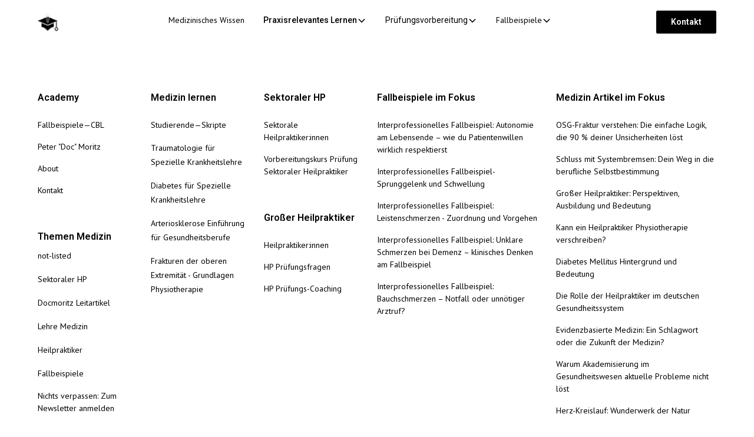

--- FILE ---
content_type: text/html; charset=utf-8
request_url: https://www.docmoritz.academy/resources/glossar/intervision
body_size: 12183
content:
<!DOCTYPE html><!-- This site was created in Webflow. https://webflow.com --><!-- Last Published: Thu Nov 27 2025 19:37:38 GMT+0000 (Coordinated Universal Time) --><html data-wf-domain="www.docmoritz.academy" data-wf-page="66893ecf0cbe35db95557165" data-wf-site="66893ecf0cbe35db955570a0" lang="de" data-wf-collection="66893ecf0cbe35db95557185" data-wf-item-slug="intervision"><head><meta charset="utf-8"/><title>Intervision | Praxisrelevantes Lernen</title><meta content="Intervision" name="description"/><meta content="Intervision | Praxisrelevantes Lernen" property="og:title"/><meta content="Intervision" property="og:description"/><meta content="Intervision | Praxisrelevantes Lernen" property="twitter:title"/><meta content="Intervision" property="twitter:description"/><meta property="og:type" content="website"/><meta content="summary_large_image" name="twitter:card"/><meta content="width=device-width, initial-scale=1" name="viewport"/><meta content="google-site-verification=IetVGKE9Ki_2PdojwKY-UpySsXR3qVsmxM29ps_ulnQ" name="google-site-verification"/><meta content="Webflow" name="generator"/><link href="https://cdn.prod.website-files.com/66893ecf0cbe35db955570a0/css/docmoritz.webflow.shared.f683e5283.css" rel="stylesheet" type="text/css"/><link href="https://fonts.googleapis.com" rel="preconnect"/><link href="https://fonts.gstatic.com" rel="preconnect" crossorigin="anonymous"/><script src="https://ajax.googleapis.com/ajax/libs/webfont/1.6.26/webfont.js" type="text/javascript"></script><script type="text/javascript">WebFont.load({  google: {    families: ["PT Sans:400,400italic,700,700italic","PT Serif:400,400italic,700,700italic","Oswald:200,300,400,500,600,700","Inconsolata:400,700","Roboto:300,regular,500,600,700,800,900,italic","Roboto Condensed:300,regular,500,600,700,800,900,italic","Roboto Mono:regular","Arimo:regular,500,600,700,italic"]  }});</script><script type="text/javascript">!function(o,c){var n=c.documentElement,t=" w-mod-";n.className+=t+"js",("ontouchstart"in o||o.DocumentTouch&&c instanceof DocumentTouch)&&(n.className+=t+"touch")}(window,document);</script><link href="https://cdn.prod.website-files.com/66893ecf0cbe35db955570a0/668ab14d0b541e1beeb1f2fd_docmoritz-fav-32.png" rel="shortcut icon" type="image/x-icon"/><link href="https://cdn.prod.website-files.com/66893ecf0cbe35db955570a0/668ab12b238d694d084a44d2_f3deb36db72be50904ff577226c3e73d_docmoritz-webclip-256.png" rel="apple-touch-icon"/><link href="https://www.docmoritz.academy/resources/glossar/intervision" rel="canonical"/><script async="" src="https://www.googletagmanager.com/gtag/js?id=G-YGRK3Q4VE4"></script><script type="text/javascript">window.dataLayer = window.dataLayer || [];function gtag(){dataLayer.push(arguments);}gtag('set', 'developer_id.dZGVlNj', true);gtag('js', new Date());gtag('config', 'G-YGRK3Q4VE4');</script><!-- Google Tag Manager -->
<script>
(function(w,d,s,l,i){w[l]=w[l]||[];w[l].push({'gtm.start': new Date().getTime(),event:'gtm.js'});
var f=d.getElementsByTagName(s)[0],
    j=d.createElement(s),
    dl=l!='dataLayer'?'&l='+l:'';
j.async=true;
j.src='https://www.googletagmanager.com/gtm.js?id=GTM-N9GXXFQ8'+dl;
f.parentNode.insertBefore(j,f);
})(window,document,'script','dataLayer','GTM-N9GXXFQ8');
</script>
<!-- End Google Tag Manager -->


<!-- Consent Solution -->
<meta name="robots" content="noindex"></head><body><div bind="7e006e9e-0d04-2500-9627-f3a6fa5f8071" class="w-embed w-iframe w-script"><!-- Google Tag Manager (noscript) -->
<noscript><iframe src="https://www.googletagmanager.com/ns.html?id=GTM-KQLN2BXD"
height="0" width="0" style="display:none;visibility:hidden"></iframe></noscript>
<!-- End Google Tag Manager (noscript) -->
<!-- Aweber -->
<script type="text/javascript" src="//analytics.aweber.com/js/awt_analytics.js?id=24QR."></script>
<noscript>
  <!-- Anker Link zu einer externe Datei -->
  <div style="border: 20px dashed black; background:white; padding: 40px">
  Für eine vollumfänglich funktionierende Website, Navigation und Medienerlebnis benötigst Du JavaScript.
  <a href="https://www.enable-javascript.com/de/">Anleitung wie Du JavaScript in deinem Browser einschaltest</a>.</div>
</noscript></div><div bind="5ffad809-50c0-31dd-2ebc-e3eb71f28b9b" class="global-styles w-embed"><style>

/* Ensure all elements inherit the color from its parent */
body * {
    color: inherit;
}

a,
.w-input,
.w-select,
.w-tab-link,
.w-nav-link,
.w-slider-arrow-left,
.w-slider-arrow-right,
.w-dropdown-btn,
.w-dropdown-toggle,
.w-dropdown-link {
  color: inherit;
  text-decoration: inherit;
  font-size: inherit;
}

/* Focus state style for keyboard navigation for the focusable elements */
*[tabindex]:focus-visible,
  input[type="file"]:focus-visible {
   outline: 0.125rem solid #4d65ff;
   outline-offset: 0.125rem;
}

/* Get rid of top margin on first element in any rich text element */
.w-richtext > :not(div):first-child, .w-richtext > div:first-child > :first-child {
  margin-top: 0 !important;
}

/* Get rid of bottom margin on last element in any rich text element */
.w-richtext>:last-child, .w-richtext ol li:last-child, .w-richtext ul li:last-child {
	margin-bottom: 0 !important;
}

/* Prevent all click and hover interaction with an element */
.pointer-events-off {
	pointer-events: none;
}

/* Enables all click and hover interaction with an element */
.pointer-events-on {
  pointer-events: auto;
}

/* Create a class of .div-square which maintains a 1:1 dimension of a div */
.div-square::after {
	content: "";
	display: block;
	padding-bottom: 100%;
}

/* Make sure containers never lose their center alignment */
.container-medium,.container-small, .container-large {
	margin-right: auto !important;
  margin-left: auto !important;
}

/*Reset selects, buttons, and links styles*/
.w-input, .w-select, a {
color: inherit;
text-decoration: inherit;
font-size: inherit;
}

/* Apply "..." after 3 lines of text */
.text-style-3lines {
	display: -webkit-box;
	overflow: hidden;
	-webkit-line-clamp: 3;
	-webkit-box-orient: vertical;
}

/* Apply "..." after 2 lines of text */
.text-style-2lines {
	display: -webkit-box;
	overflow: hidden;
	-webkit-line-clamp: 2;
	-webkit-box-orient: vertical;
}

/* Adds inline flex display */
.display-inlineflex {
  display: inline-flex;
}

/* These classes are never overwritten */
.hide {
  display: none !important;
}

@media screen and (max-width: 991px) {
    .hide, .hide-tablet {
        display: none !important;
    }
}
  @media screen and (max-width: 767px) {
    .hide-mobile-landscape{
      display: none !important;
    }
}
  @media screen and (max-width: 479px) {
    .hide-mobile{
      display: none !important;
    }
}
 
.margin-0 {
  margin: 0rem !important;
}
  
.padding-0 {
  padding: 0rem !important;
}

.spacing-clean {
padding: 0rem !important;
margin: 0rem !important;
}

.margin-top {
  margin-right: 0rem !important;
  margin-bottom: 0rem !important;
  margin-left: 0rem !important;
}

.padding-top {
  padding-right: 0rem !important;
  padding-bottom: 0rem !important;
  padding-left: 0rem !important;
}
  
.margin-right {
  margin-top: 0rem !important;
  margin-bottom: 0rem !important;
  margin-left: 0rem !important;
}

.padding-right {
  padding-top: 0rem !important;
  padding-bottom: 0rem !important;
  padding-left: 0rem !important;
}

.margin-bottom {
  margin-top: 0rem !important;
  margin-right: 0rem !important;
  margin-left: 0rem !important;
}

.padding-bottom {
  padding-top: 0rem !important;
  padding-right: 0rem !important;
  padding-left: 0rem !important;
}

.margin-left {
  margin-top: 0rem !important;
  margin-right: 0rem !important;
  margin-bottom: 0rem !important;
}
  
.padding-left {
  padding-top: 0rem !important;
  padding-right: 0rem !important;
  padding-bottom: 0rem !important;
}
  
.margin-horizontal {
  margin-top: 0rem !important;
  margin-bottom: 0rem !important;
}

.padding-horizontal {
  padding-top: 0rem !important;
  padding-bottom: 0rem !important;
}

.margin-vertical {
  margin-right: 0rem !important;
  margin-left: 0rem !important;
}
  
.padding-vertical {
  padding-right: 0rem !important;
  padding-left: 0rem !important;
}

/* Apply "..." at 100% width */
.truncate-width { 
		width: 100%; 
    white-space: nowrap; 
    overflow: hidden; 
    text-overflow: ellipsis; 
}
/* Removes native scrollbar */
.no-scrollbar {
    -ms-overflow-style: none;
    overflow: -moz-scrollbars-none; 
}

.no-scrollbar::-webkit-scrollbar {
    display: none;
}

</style></div><div class="page-wrapper"><div data-animation="default" class="navbar_component w-nav" data-easing2="ease" fs-scrolldisable-element="smart-nav" data-easing="ease" data-collapse="medium" data-w-id="2894954d-6db2-f61a-7dbb-ad7626841da9" role="banner" data-duration="400" bind="2894954d-6db2-f61a-7dbb-ad7626841da9"><div class="navbar5_container"><a href="/" class="navbar5_logo-link w-nav-brand"><img src="https://cdn.prod.website-files.com/66893ecf0cbe35db955570a0/668ab14d0b541e1beeb1f2fd_docmoritz-fav-32.png" loading="lazy" data-sizes="[{&quot;max&quot;:479,&quot;size&quot;:&quot;100vw&quot;},{&quot;max&quot;:10000,&quot;size&quot;:&quot;70px&quot;}]" height="35" alt=""/></a><nav role="navigation" bind="9edcc430-4a53-ba24-d43e-3b765110e7b7" class="navbar_menu w-nav-menu"><div class="navbar_menu-left text-size-small"><a href="/blog" class="navbar_link w-nav-link">Medizinisches Wissen</a><div data-hover="true" data-delay="800" data-w-id="9edcc430-4a53-ba24-d43e-3b765110e7bf" class="navbar9_menu-dropdown w-dropdown"><div class="navbar9_dropdown-toggle w-dropdown-toggle"><div><div class="text-weight-medium">Praxisrelevantes Lernen</div></div><div class="dropdown-chevron w-embed"><svg width=" 100%" height=" 100%" viewBox="0 0 16 16" fill="none" xmlns="http://www.w3.org/2000/svg">
<path fill-rule="evenodd" clip-rule="evenodd" d="M2.55806 6.29544C2.46043 6.19781 2.46043 6.03952 2.55806 5.94189L3.44195 5.058C3.53958 4.96037 3.69787 4.96037 3.7955 5.058L8.00001 9.26251L12.2045 5.058C12.3021 4.96037 12.4604 4.96037 12.5581 5.058L13.4419 5.94189C13.5396 6.03952 13.5396 6.19781 13.4419 6.29544L8.17678 11.5606C8.07915 11.6582 7.92086 11.6582 7.82323 11.5606L2.55806 6.29544Z" fill="currentColor"/>
</svg></div></div><nav class="navbar5_dropdown-list w-dropdown-list"><div class="navbar5_container"><div class="navbar5_dropdown-content"><div class="navbar5_dropdown-content-left"><div class="navbar5_dropdown-link-list"><h4 class="text-size-small text-weight-semibold text-color-grey">Ressourcen Medizin Wissen</h4><a href="/blog" class="navbar5_dropdown-link w-inline-block"><div class="navbar5_item-right"><div class="text-weight-semibold text-color-cta">Blog: Medizinwissen</div></div></a><a href="/resources" class="navbar5_dropdown-link w-inline-block"><div class="navbar5_item-right"><div class="text-weight-semibold text-color-cta">Kurse: Gesundheitsberufe</div></div></a><div class="w-dyn-list"><div role="list" class="w-dyn-items"><div role="listitem" class="w-dyn-item"><a href="/serie/traumatologie-fur-spezielle-krankheitslehre" class="navbar5_dropdown-link w-inline-block"><div class="navbar5_item-right"><div class="text-weight-semibold text-color-cta">Traumatologie für Spezielle Krankheitslehre</div></div></a></div><div role="listitem" class="w-dyn-item"><a href="/serie/diabetes" class="navbar5_dropdown-link w-inline-block"><div class="navbar5_item-right"><div class="text-weight-semibold text-color-cta">Diabetes für Spezielle Krankheitslehre</div></div></a></div></div></div><a href="/resources/studierende" class="navbar5_dropdown-link w-inline-block"><div class="navbar5_item-right"><div class="text-weight-semibold text-color-cta">Skripte Student:innen</div></div></a><a href="/heilpraktiker" class="navbar5_dropdown-link w-inline-block"><div class="navbar5_item-right"><div class="text-weight-semibold text-color-cta">Großer Heilpraktiker</div></div></a><a href="/sektoraler-heilpraktiker" class="navbar5_dropdown-link w-inline-block"><div class="navbar5_item-right"><div class="text-weight-semibold text-color-cta">Sektoraler Heilpraktiker</div></div></a></div><div class="navbar5_dropdown-link-list"><h4 id="w-node-_9edcc430-4a53-ba24-d43e-3b765110e7dc-5110e7b7" class="text-size-small text-weight-semibold text-color-grey">Themen Medizinisches Wissen</h4><div bind="9edcc430-4a53-ba24-d43e-3b765110e7de" id="w-node-_9edcc430-4a53-ba24-d43e-3b765110e7de-5110e7b7" class="w-dyn-list"><div bind="9edcc430-4a53-ba24-d43e-3b765110e7df" role="list" class="w-dyn-items"><div bind="9edcc430-4a53-ba24-d43e-3b765110e7e0" role="listitem" class="w-dyn-item"><a bind="9edcc430-4a53-ba24-d43e-3b765110e7e1" href="/thema/not-listed" class="navbar5_dropdown-link w-inline-block"><div class="navbar5_icon-wrapper"><img sym-bind="{&quot;img&quot;:{&quot;type&quot;:&quot;Call&quot;,&quot;val&quot;:{&quot;fun&quot;:{&quot;type&quot;:&quot;Variable&quot;,&quot;val&quot;:[&quot;DynamoGateway&quot;,&quot;dynamoImageToImage&quot;]},&quot;arg&quot;:{&quot;type&quot;:&quot;Select&quot;,&quot;val&quot;:{&quot;from&quot;:{&quot;type&quot;:&quot;Variable&quot;,&quot;val&quot;:&quot;Dynamo&quot;},&quot;prop&quot;:&quot;topic-icon&quot;}}}}}" loading="lazy" width="24" alt="" src="" class="w-dyn-bind-empty"/></div><div class="navbar5_item-right"><div sym-bind="{&quot;children&quot;:{&quot;type&quot;:&quot;Call&quot;,&quot;val&quot;:{&quot;fun&quot;:{&quot;type&quot;:&quot;Variable&quot;,&quot;val&quot;:[&quot;DynamoGateway&quot;,&quot;dynamoPlainTextToListOfElements&quot;]},&quot;arg&quot;:{&quot;type&quot;:&quot;Select&quot;,&quot;val&quot;:{&quot;from&quot;:{&quot;type&quot;:&quot;Variable&quot;,&quot;val&quot;:&quot;Dynamo&quot;},&quot;prop&quot;:&quot;name&quot;}}}}}" class="text-weight-semibold">not-listed</div><p sym-bind="{&quot;children&quot;:{&quot;type&quot;:&quot;Call&quot;,&quot;val&quot;:{&quot;fun&quot;:{&quot;type&quot;:&quot;Variable&quot;,&quot;val&quot;:[&quot;DynamoGateway&quot;,&quot;dynamoPlainTextToListOfElements&quot;]},&quot;arg&quot;:{&quot;type&quot;:&quot;Select&quot;,&quot;val&quot;:{&quot;from&quot;:{&quot;type&quot;:&quot;Variable&quot;,&quot;val&quot;:&quot;Dynamo&quot;},&quot;prop&quot;:&quot;topic-name-short&quot;}}}}}" class="text-size-small hide-mobile-landscape w-dyn-bind-empty"></p></div></a></div><div bind="9edcc430-4a53-ba24-d43e-3b765110e7e0" role="listitem" class="w-dyn-item"><a bind="9edcc430-4a53-ba24-d43e-3b765110e7e1" href="/thema/sektoraler-hp" class="navbar5_dropdown-link w-inline-block"><div style="color:#f1c232" class="navbar5_icon-wrapper"><img sym-bind="{&quot;img&quot;:{&quot;type&quot;:&quot;Call&quot;,&quot;val&quot;:{&quot;fun&quot;:{&quot;type&quot;:&quot;Variable&quot;,&quot;val&quot;:[&quot;DynamoGateway&quot;,&quot;dynamoImageToImage&quot;]},&quot;arg&quot;:{&quot;type&quot;:&quot;Select&quot;,&quot;val&quot;:{&quot;from&quot;:{&quot;type&quot;:&quot;Variable&quot;,&quot;val&quot;:&quot;Dynamo&quot;},&quot;prop&quot;:&quot;topic-icon&quot;}}}}}" loading="lazy" width="24" alt="" src="https://cdn.prod.website-files.com/66893ecf0cbe35db955570c7/669ec225b050825e23f87eaa_themen-thunbnails-2.avif"/></div><div class="navbar5_item-right"><div sym-bind="{&quot;children&quot;:{&quot;type&quot;:&quot;Call&quot;,&quot;val&quot;:{&quot;fun&quot;:{&quot;type&quot;:&quot;Variable&quot;,&quot;val&quot;:[&quot;DynamoGateway&quot;,&quot;dynamoPlainTextToListOfElements&quot;]},&quot;arg&quot;:{&quot;type&quot;:&quot;Select&quot;,&quot;val&quot;:{&quot;from&quot;:{&quot;type&quot;:&quot;Variable&quot;,&quot;val&quot;:&quot;Dynamo&quot;},&quot;prop&quot;:&quot;name&quot;}}}}}" class="text-weight-semibold">Sektoraler HP</div><p sym-bind="{&quot;children&quot;:{&quot;type&quot;:&quot;Call&quot;,&quot;val&quot;:{&quot;fun&quot;:{&quot;type&quot;:&quot;Variable&quot;,&quot;val&quot;:[&quot;DynamoGateway&quot;,&quot;dynamoPlainTextToListOfElements&quot;]},&quot;arg&quot;:{&quot;type&quot;:&quot;Select&quot;,&quot;val&quot;:{&quot;from&quot;:{&quot;type&quot;:&quot;Variable&quot;,&quot;val&quot;:&quot;Dynamo&quot;},&quot;prop&quot;:&quot;topic-name-short&quot;}}}}}" class="text-size-small hide-mobile-landscape">HP</p></div></a></div><div bind="9edcc430-4a53-ba24-d43e-3b765110e7e0" role="listitem" class="w-dyn-item"><a bind="9edcc430-4a53-ba24-d43e-3b765110e7e1" href="/thema/leitartikel" class="navbar5_dropdown-link w-inline-block"><div style="color:#26c6da" class="navbar5_icon-wrapper"><img sym-bind="{&quot;img&quot;:{&quot;type&quot;:&quot;Call&quot;,&quot;val&quot;:{&quot;fun&quot;:{&quot;type&quot;:&quot;Variable&quot;,&quot;val&quot;:[&quot;DynamoGateway&quot;,&quot;dynamoImageToImage&quot;]},&quot;arg&quot;:{&quot;type&quot;:&quot;Select&quot;,&quot;val&quot;:{&quot;from&quot;:{&quot;type&quot;:&quot;Variable&quot;,&quot;val&quot;:&quot;Dynamo&quot;},&quot;prop&quot;:&quot;topic-icon&quot;}}}}}" loading="lazy" width="24" alt="" src="https://cdn.prod.website-files.com/66893ecf0cbe35db955570c7/669ec64dba8a000698779693_leitartikel.avif"/></div><div class="navbar5_item-right"><div sym-bind="{&quot;children&quot;:{&quot;type&quot;:&quot;Call&quot;,&quot;val&quot;:{&quot;fun&quot;:{&quot;type&quot;:&quot;Variable&quot;,&quot;val&quot;:[&quot;DynamoGateway&quot;,&quot;dynamoPlainTextToListOfElements&quot;]},&quot;arg&quot;:{&quot;type&quot;:&quot;Select&quot;,&quot;val&quot;:{&quot;from&quot;:{&quot;type&quot;:&quot;Variable&quot;,&quot;val&quot;:&quot;Dynamo&quot;},&quot;prop&quot;:&quot;name&quot;}}}}}" class="text-weight-semibold">Docmoritz Leitartikel</div><p sym-bind="{&quot;children&quot;:{&quot;type&quot;:&quot;Call&quot;,&quot;val&quot;:{&quot;fun&quot;:{&quot;type&quot;:&quot;Variable&quot;,&quot;val&quot;:[&quot;DynamoGateway&quot;,&quot;dynamoPlainTextToListOfElements&quot;]},&quot;arg&quot;:{&quot;type&quot;:&quot;Select&quot;,&quot;val&quot;:{&quot;from&quot;:{&quot;type&quot;:&quot;Variable&quot;,&quot;val&quot;:&quot;Dynamo&quot;},&quot;prop&quot;:&quot;topic-name-short&quot;}}}}}" class="text-size-small hide-mobile-landscape">Meinung</p></div></a></div><div bind="9edcc430-4a53-ba24-d43e-3b765110e7e0" role="listitem" class="w-dyn-item"><a bind="9edcc430-4a53-ba24-d43e-3b765110e7e1" href="/thema/lehre-medizin" class="navbar5_dropdown-link w-inline-block"><div style="color:#1e88e5" class="navbar5_icon-wrapper"><img sym-bind="{&quot;img&quot;:{&quot;type&quot;:&quot;Call&quot;,&quot;val&quot;:{&quot;fun&quot;:{&quot;type&quot;:&quot;Variable&quot;,&quot;val&quot;:[&quot;DynamoGateway&quot;,&quot;dynamoImageToImage&quot;]},&quot;arg&quot;:{&quot;type&quot;:&quot;Select&quot;,&quot;val&quot;:{&quot;from&quot;:{&quot;type&quot;:&quot;Variable&quot;,&quot;val&quot;:&quot;Dynamo&quot;},&quot;prop&quot;:&quot;topic-icon&quot;}}}}}" loading="lazy" width="24" alt="" src="https://cdn.prod.website-files.com/66893ecf0cbe35db955570c7/669ec65a60f66dc0ee921ea4_lehre.webp"/></div><div class="navbar5_item-right"><div sym-bind="{&quot;children&quot;:{&quot;type&quot;:&quot;Call&quot;,&quot;val&quot;:{&quot;fun&quot;:{&quot;type&quot;:&quot;Variable&quot;,&quot;val&quot;:[&quot;DynamoGateway&quot;,&quot;dynamoPlainTextToListOfElements&quot;]},&quot;arg&quot;:{&quot;type&quot;:&quot;Select&quot;,&quot;val&quot;:{&quot;from&quot;:{&quot;type&quot;:&quot;Variable&quot;,&quot;val&quot;:&quot;Dynamo&quot;},&quot;prop&quot;:&quot;name&quot;}}}}}" class="text-weight-semibold">Lehre Medizin</div><p sym-bind="{&quot;children&quot;:{&quot;type&quot;:&quot;Call&quot;,&quot;val&quot;:{&quot;fun&quot;:{&quot;type&quot;:&quot;Variable&quot;,&quot;val&quot;:[&quot;DynamoGateway&quot;,&quot;dynamoPlainTextToListOfElements&quot;]},&quot;arg&quot;:{&quot;type&quot;:&quot;Select&quot;,&quot;val&quot;:{&quot;from&quot;:{&quot;type&quot;:&quot;Variable&quot;,&quot;val&quot;:&quot;Dynamo&quot;},&quot;prop&quot;:&quot;topic-name-short&quot;}}}}}" class="text-size-small hide-mobile-landscape">Lehre</p></div></a></div><div bind="9edcc430-4a53-ba24-d43e-3b765110e7e0" role="listitem" class="w-dyn-item"><a bind="9edcc430-4a53-ba24-d43e-3b765110e7e1" href="/thema/heilpraktiker" class="navbar5_dropdown-link w-inline-block"><div style="color:#4caf50" class="navbar5_icon-wrapper"><img sym-bind="{&quot;img&quot;:{&quot;type&quot;:&quot;Call&quot;,&quot;val&quot;:{&quot;fun&quot;:{&quot;type&quot;:&quot;Variable&quot;,&quot;val&quot;:[&quot;DynamoGateway&quot;,&quot;dynamoImageToImage&quot;]},&quot;arg&quot;:{&quot;type&quot;:&quot;Select&quot;,&quot;val&quot;:{&quot;from&quot;:{&quot;type&quot;:&quot;Variable&quot;,&quot;val&quot;:&quot;Dynamo&quot;},&quot;prop&quot;:&quot;topic-icon&quot;}}}}}" loading="lazy" width="24" alt="" src="https://cdn.prod.website-files.com/66893ecf0cbe35db955570c7/669ec664214cc7ada96dc565_heilpraktiker.avif"/></div><div class="navbar5_item-right"><div sym-bind="{&quot;children&quot;:{&quot;type&quot;:&quot;Call&quot;,&quot;val&quot;:{&quot;fun&quot;:{&quot;type&quot;:&quot;Variable&quot;,&quot;val&quot;:[&quot;DynamoGateway&quot;,&quot;dynamoPlainTextToListOfElements&quot;]},&quot;arg&quot;:{&quot;type&quot;:&quot;Select&quot;,&quot;val&quot;:{&quot;from&quot;:{&quot;type&quot;:&quot;Variable&quot;,&quot;val&quot;:&quot;Dynamo&quot;},&quot;prop&quot;:&quot;name&quot;}}}}}" class="text-weight-semibold">Heilpraktiker</div><p sym-bind="{&quot;children&quot;:{&quot;type&quot;:&quot;Call&quot;,&quot;val&quot;:{&quot;fun&quot;:{&quot;type&quot;:&quot;Variable&quot;,&quot;val&quot;:[&quot;DynamoGateway&quot;,&quot;dynamoPlainTextToListOfElements&quot;]},&quot;arg&quot;:{&quot;type&quot;:&quot;Select&quot;,&quot;val&quot;:{&quot;from&quot;:{&quot;type&quot;:&quot;Variable&quot;,&quot;val&quot;:&quot;Dynamo&quot;},&quot;prop&quot;:&quot;topic-name-short&quot;}}}}}" class="text-size-small hide-mobile-landscape">Großer Heilpraktiker</p></div></a></div><div bind="9edcc430-4a53-ba24-d43e-3b765110e7e0" role="listitem" class="w-dyn-item"><a bind="9edcc430-4a53-ba24-d43e-3b765110e7e1" href="/thema/fallbeispiele" class="navbar5_dropdown-link w-inline-block"><div style="color:#ff5722" class="navbar5_icon-wrapper"><img sym-bind="{&quot;img&quot;:{&quot;type&quot;:&quot;Call&quot;,&quot;val&quot;:{&quot;fun&quot;:{&quot;type&quot;:&quot;Variable&quot;,&quot;val&quot;:[&quot;DynamoGateway&quot;,&quot;dynamoImageToImage&quot;]},&quot;arg&quot;:{&quot;type&quot;:&quot;Select&quot;,&quot;val&quot;:{&quot;from&quot;:{&quot;type&quot;:&quot;Variable&quot;,&quot;val&quot;:&quot;Dynamo&quot;},&quot;prop&quot;:&quot;topic-icon&quot;}}}}}" loading="lazy" width="24" alt="" src="https://cdn.prod.website-files.com/66893ecf0cbe35db955570c7/669ec6d3fed1003aa57c6bbe_fallbeispiel.webp"/></div><div class="navbar5_item-right"><div sym-bind="{&quot;children&quot;:{&quot;type&quot;:&quot;Call&quot;,&quot;val&quot;:{&quot;fun&quot;:{&quot;type&quot;:&quot;Variable&quot;,&quot;val&quot;:[&quot;DynamoGateway&quot;,&quot;dynamoPlainTextToListOfElements&quot;]},&quot;arg&quot;:{&quot;type&quot;:&quot;Select&quot;,&quot;val&quot;:{&quot;from&quot;:{&quot;type&quot;:&quot;Variable&quot;,&quot;val&quot;:&quot;Dynamo&quot;},&quot;prop&quot;:&quot;name&quot;}}}}}" class="text-weight-semibold">Fallbeispiele</div><p sym-bind="{&quot;children&quot;:{&quot;type&quot;:&quot;Call&quot;,&quot;val&quot;:{&quot;fun&quot;:{&quot;type&quot;:&quot;Variable&quot;,&quot;val&quot;:[&quot;DynamoGateway&quot;,&quot;dynamoPlainTextToListOfElements&quot;]},&quot;arg&quot;:{&quot;type&quot;:&quot;Select&quot;,&quot;val&quot;:{&quot;from&quot;:{&quot;type&quot;:&quot;Variable&quot;,&quot;val&quot;:&quot;Dynamo&quot;},&quot;prop&quot;:&quot;topic-name-short&quot;}}}}}" class="text-size-small hide-mobile-landscape">Praxisorientierte Fallbeispiele</p></div></a></div></div></div></div></div><div class="navbar5_dropdown-content-right"><div class="navbar5_dropdown-content-wrapper z-index-1"><h4 class="text-size-small text-weight-semibold text-color-grey">Featured Artikel <a href="/blog">Angewandtes Medizin Wissen</a></h4><div id="w-node-_9edcc430-4a53-ba24-d43e-3b765110e7ee-5110e7b7" class="navbar5_blog-list-wrapper"><div class="navbar5_blog-list"><div bind="9edcc430-4a53-ba24-d43e-3b765110e7f0" id="w-node-_9edcc430-4a53-ba24-d43e-3b765110e7f0-5110e7b7" class="w-dyn-list"><div bind="9edcc430-4a53-ba24-d43e-3b765110e7f1" role="list" class="w-dyn-items"><div bind="9edcc430-4a53-ba24-d43e-3b765110e7f2" role="listitem" class="w-dyn-item"><a bind="9edcc430-4a53-ba24-d43e-3b765110e7f3" href="/blog/osg-fraktur-verstehen" class="navbar5_blog-item w-inline-block"><div class="navbar5_blog-image-wrapper"><img loading="lazy" alt="OSG-Fraktur mit markierter Syndesmose, Stellschraube und eingezeichneter Sprunggelenksorthese vor dunklem Hintergrund" src="https://cdn.prod.website-files.com/66893ecf0cbe35db955570c7/6923696d8964403daa9ca6d4_osg-fraktur.webp" sizes="100vw" srcset="https://cdn.prod.website-files.com/66893ecf0cbe35db955570c7/6923696d8964403daa9ca6d4_osg-fraktur-p-500.webp 500w, https://cdn.prod.website-files.com/66893ecf0cbe35db955570c7/6923696d8964403daa9ca6d4_osg-fraktur-p-800.webp 800w, https://cdn.prod.website-files.com/66893ecf0cbe35db955570c7/6923696d8964403daa9ca6d4_osg-fraktur-p-1080.webp 1080w, https://cdn.prod.website-files.com/66893ecf0cbe35db955570c7/6923696d8964403daa9ca6d4_osg-fraktur.webp 1280w" class="navbar5_blog-image-2"/></div><div class="navbar5_large-item-content"><div class="margin-bottom margin-tiny"><div sym-bind="{&quot;children&quot;:{&quot;type&quot;:&quot;Call&quot;,&quot;val&quot;:{&quot;fun&quot;:{&quot;type&quot;:&quot;Variable&quot;,&quot;val&quot;:[&quot;DynamoGateway&quot;,&quot;dynamoPlainTextToListOfElements&quot;]},&quot;arg&quot;:{&quot;type&quot;:&quot;Select&quot;,&quot;val&quot;:{&quot;from&quot;:{&quot;type&quot;:&quot;Variable&quot;,&quot;val&quot;:&quot;Dynamo&quot;},&quot;prop&quot;:&quot;blog-h1-tag&quot;}}}}}" class="text-weight-semibold">OSG-Fraktur sicher einschätzen</div></div><p sym-bind="{&quot;children&quot;:{&quot;type&quot;:&quot;Call&quot;,&quot;val&quot;:{&quot;fun&quot;:{&quot;type&quot;:&quot;Variable&quot;,&quot;val&quot;:[&quot;DynamoGateway&quot;,&quot;dynamoPlainTextToListOfElements&quot;]},&quot;arg&quot;:{&quot;type&quot;:&quot;Select&quot;,&quot;val&quot;:{&quot;from&quot;:{&quot;type&quot;:&quot;Variable&quot;,&quot;val&quot;:&quot;Dynamo&quot;},&quot;prop&quot;:&quot;blog-meta-description&quot;}}}}}" class="text-size-small">OSG-Frakturen sicher einschätzen: Verstehe Weber-Logik, Syndesmose, Stellschraube, Belastbarkeit und Red Flags. Der Artikel liefert dir ein klares Entscheidungsmodell für Klinik, Praxis und Examen – verständlich, strukturiert, praxistauglich.</p><div class="margin-top-2 margin-xxsmall"><div class="text-style-link text-size-small">Artikel lesen</div></div></div></a></div><div bind="9edcc430-4a53-ba24-d43e-3b765110e7f2" role="listitem" class="w-dyn-item"><a bind="9edcc430-4a53-ba24-d43e-3b765110e7f3" href="/blog/systembremse-selbstbestimmung-sektoraler-heilpraktiker" class="navbar5_blog-item w-inline-block"><div class="navbar5_blog-image-wrapper"><img loading="lazy" alt="Therapeut im Seitprofil vor unsichtbarer Systembarriere – Symbol für den Weg zur beruflichen Selbstbestimmung durch den sektoralen Heilpraktiker" src="https://cdn.prod.website-files.com/66893ecf0cbe35db955570c7/68da92c6da76dbca556dd2d2_Gestalter%20werden.webp" sizes="100vw" srcset="https://cdn.prod.website-files.com/66893ecf0cbe35db955570c7/68da92c6da76dbca556dd2d2_Gestalter%20werden-p-500.webp 500w, https://cdn.prod.website-files.com/66893ecf0cbe35db955570c7/68da92c6da76dbca556dd2d2_Gestalter%20werden-p-800.webp 800w, https://cdn.prod.website-files.com/66893ecf0cbe35db955570c7/68da92c6da76dbca556dd2d2_Gestalter%20werden-p-1080.webp 1080w, https://cdn.prod.website-files.com/66893ecf0cbe35db955570c7/68da92c6da76dbca556dd2d2_Gestalter%20werden.webp 1280w" class="navbar5_blog-image-2"/></div><div class="navbar5_large-item-content"><div class="margin-bottom margin-tiny"><div sym-bind="{&quot;children&quot;:{&quot;type&quot;:&quot;Call&quot;,&quot;val&quot;:{&quot;fun&quot;:{&quot;type&quot;:&quot;Variable&quot;,&quot;val&quot;:[&quot;DynamoGateway&quot;,&quot;dynamoPlainTextToListOfElements&quot;]},&quot;arg&quot;:{&quot;type&quot;:&quot;Select&quot;,&quot;val&quot;:{&quot;from&quot;:{&quot;type&quot;:&quot;Variable&quot;,&quot;val&quot;:&quot;Dynamo&quot;},&quot;prop&quot;:&quot;blog-h1-tag&quot;}}}}}" class="text-weight-semibold">Vom Abarbeiten zum Gestalten: Wie der Sektorale Heilpraktiker Dich Selbstbestimmt macht</div></div><p sym-bind="{&quot;children&quot;:{&quot;type&quot;:&quot;Call&quot;,&quot;val&quot;:{&quot;fun&quot;:{&quot;type&quot;:&quot;Variable&quot;,&quot;val&quot;:[&quot;DynamoGateway&quot;,&quot;dynamoPlainTextToListOfElements&quot;]},&quot;arg&quot;:{&quot;type&quot;:&quot;Select&quot;,&quot;val&quot;:{&quot;from&quot;:{&quot;type&quot;:&quot;Variable&quot;,&quot;val&quot;:&quot;Dynamo&quot;},&quot;prop&quot;:&quot;blog-meta-description&quot;}}}}}" class="text-size-small">Therapeut:innen wissen, was Patient:innen brauchen – doch Rezepte und Heilmittelkatalog bremsen. Erfahre, wie du mit dem sektoralen Heilpraktiker rechtssicher und selbstbestimmt im Berufsalltag behandelst.</p><div class="margin-top-2 margin-xxsmall"><div class="text-style-link text-size-small">Artikel lesen</div></div></div></a></div></div></div></div></div><div class="button-group"><a href="/blog" class="button is-link is-icon w-inline-block"><div class="text-weight-semibold">Alle Artikel: Angewandtes Medizin Wissen</div><div bind="9edcc430-4a53-ba24-d43e-3b765110e804" class="icon-embed-xxsmall w-embed"><svg width="16" height="16" viewBox="0 0 16 16" fill="none" xmlns="http://www.w3.org/2000/svg">
<path d="M6 3L11 8L6 13" stroke="CurrentColor" stroke-width="1.5"/>
</svg></div></a></div></div><div class="navbar5_dropdown-background-layer"></div></div></div></div></nav></div><div data-hover="true" data-delay="800" data-w-id="bf2d5fd4-d6bd-9f92-96f6-eeae255eb446" class="navbar9_menu-dropdown w-dropdown"><div class="navbar9_dropdown-toggle w-dropdown-toggle"><div>Prüfungsvorbereitung</div><div class="dropdown-chevron w-embed"><svg width=" 100%" height=" 100%" viewBox="0 0 16 16" fill="none" xmlns="http://www.w3.org/2000/svg">
<path fill-rule="evenodd" clip-rule="evenodd" d="M2.55806 6.29544C2.46043 6.19781 2.46043 6.03952 2.55806 5.94189L3.44195 5.058C3.53958 4.96037 3.69787 4.96037 3.7955 5.058L8.00001 9.26251L12.2045 5.058C12.3021 4.96037 12.4604 4.96037 12.5581 5.058L13.4419 5.94189C13.5396 6.03952 13.5396 6.19781 13.4419 6.29544L8.17678 11.5606C8.07915 11.6582 7.92086 11.6582 7.82323 11.5606L2.55806 6.29544Z" fill="currentColor"/>
</svg></div></div><nav class="navbar9_dropdown-list w-dropdown-list"><div class="navbar9_container"><div class="navbar9_dropdown-content"><div class="navbar9_dropdown-content-layout"><div class="navbar9_dropdown-link-list"><a href="/heilpraktiker/echte-heilpraktiker-pruefungsfragen-ueben" class="navbar9_dropdown-link w-inline-block"><div class="navbar9_icon-wrapper"><img src="https://cdn.prod.website-files.com/66893ecf0cbe35db955570a0/668ab12b238d694d084a44d2_f3deb36db72be50904ff577226c3e73d_docmoritz-webclip-256.png" loading="lazy" alt="" class="icon-1x1-xsmall"/></div><div class="navbar9_item-text"><div class="text-weight-semibold">HP-Prüfungsfragen</div><p class="text-size-small hide-mobile-landscape">Kostenloser Mini-Kurs mit echten Fragen aus der HP-Prüfungsfragen zum sofort ausprobieren</p></div></a></div><div class="navbar9_dropdown-link-list"><a href="/heilpraktiker" class="navbar9_dropdown-link w-inline-block"><div class="navbar9_icon-wrapper"><img src="https://cdn.prod.website-files.com/66893ecf0cbe35db955570a0/668ab12b238d694d084a44d2_f3deb36db72be50904ff577226c3e73d_docmoritz-webclip-256.png" loading="lazy" alt="" class="icon-1x1-xsmall"/></div><div class="navbar9_item-text"><div class="text-weight-semibold">Prüfungs-Coaching</div><p class="text-size-small hide-mobile-landscape">Maßgeschneiderte Vorbereitung auf deine Prüfung zum großer Heilpraktiker</p></div></a></div><div class="navbar9_dropdown-link-list"><a href="/sektoraler-heilpraktiker/vorbereitung-kurs-physio-sektoraler-heilpraktiker" class="navbar9_dropdown-link w-inline-block"><div class="navbar9_icon-wrapper"><img src="https://cdn.prod.website-files.com/66893ecf0cbe35db955570a0/668ab12b238d694d084a44d2_f3deb36db72be50904ff577226c3e73d_docmoritz-webclip-256.png" loading="lazy" alt="" class="icon-1x1-xsmall"/></div><div class="navbar9_item-text"><div class="text-weight-semibold">Prüfung Sektoraler HP</div><p class="text-size-small hide-mobile-landscape">Bereite dich zusammen mit anderen Physios auf die HP-Prüfung vor</p></div></a></div></div></div></div><div class="navbar9_bottom-bar"><div class="navbar9_bottom-bar-background-layer"></div><div class="navbar9_bottom-bar-content"><div>Fragen zur Ausbildung? </div><a href="/contact" class="text-style-link">Kontaktiere uns</a></div></div></nav></div><div data-hover="true" data-delay="800" data-w-id="a90a21f5-52c6-8d3f-b590-0dd1948b128c" class="navbar10_menu-dropdown w-dropdown"><div class="navbar10_dropdown-toggle w-dropdown-toggle"><a href="/fallbeispiele" class="text-weight-medium">Fallbeispiele</a><div class="dropdown-chevron w-embed"><svg width=" 100%" height=" 100%" viewBox="0 0 16 16" fill="none" xmlns="http://www.w3.org/2000/svg">
<path fill-rule="evenodd" clip-rule="evenodd" d="M2.55806 6.29544C2.46043 6.19781 2.46043 6.03952 2.55806 5.94189L3.44195 5.058C3.53958 4.96037 3.69787 4.96037 3.7955 5.058L8.00001 9.26251L12.2045 5.058C12.3021 4.96037 12.4604 4.96037 12.5581 5.058L13.4419 5.94189C13.5396 6.03952 13.5396 6.19781 13.4419 6.29544L8.17678 11.5606C8.07915 11.6582 7.92086 11.6582 7.82323 11.5606L2.55806 6.29544Z" fill="currentColor"/>
</svg></div></div><nav class="navbar10_dropdown-list w-dropdown-list"><div class="navbar10_container"><div class="navbar10_dropdown-content"><div class="navbar10_dropdown-content-left"><div class="navbar10_dropdown-link-list"><h4 class="text-size-small text-weight-semibold">Fallbeispiele</h4><div class="text-size-tiny">Case-based Learning ist die bewährte und effektive Methode für praxisorientierte Weiterbildung. CBL verbindet theoretisches Wissen mit realen Anwendungen und fördert kritisches Denken, deine Problem-lösungskompetenz und Teamarbeit.</div><div class="button-group"><a href="/fallbeispiele" class="button is-link is-icon w-inline-block"><div>Alle Fallbeispiele</div><div bind="9edcc430-4a53-ba24-d43e-3b765110e804" class="icon-embed-xxsmall w-embed"><svg width="16" height="16" viewBox="0 0 16 16" fill="none" xmlns="http://www.w3.org/2000/svg">
<path d="M6 3L11 8L6 13" stroke="CurrentColor" stroke-width="1.5"/>
</svg></div></a></div></div></div><div class="navbar10_dropdown-content-right"><div class="navbar10_blog-list-wrapper w-dyn-list"><div role="list" class="navbar10_blog-list w-dyn-items"><div role="listitem" class="w-dyn-item"><a href="/fallbeispiele/akutes-abdomen-hausbesuch-herz-galle" class="navbar10_blog-item w-inline-block"><div class="navbar10_blog-item-image-wrapper"><img src="https://cdn.prod.website-files.com/66893ecf0cbe35db955570c7/693de97bf2fca8142e2f1904_herz-galle-square.webp" loading="lazy" alt="" class="navbar10_blog-item-image"/></div><div id="w-node-a90a21f5-52c6-8d3f-b590-0dd1948b12ad-5110e7b7" class="navbar10_blog-item-content"><div class="margin-bottom margin-tiny"><div class="text-weight-semibold">Interprofessionelles Fallbeispiel: Akutes Abdomen beim Hausbesuch – Herz oder Galle?</div></div><p class="text-size-small">Akutes Abdomen beim Hausbesuch: Wie unterscheidest du Herzinfarkt von Gallenkolik? Interaktives Fallbeispiel für Physios &amp; Pflege zur Differenzialdiagnose.</p><div class="margin-top-2 margin-xxsmall"><div class="text-style-link text-size-small">Mit Fallbeispiel lernen</div></div></div></a></div><div role="listitem" class="w-dyn-item"><a href="/fallbeispiele/autonomie-lebensende-patientenwillen-respektieren" class="navbar10_blog-item w-inline-block"><div class="navbar10_blog-item-image-wrapper"><img src="https://cdn.prod.website-files.com/66893ecf0cbe35db955570c7/69289e8e08e3b0a52bcf8a04_dialyse-square.webp" loading="lazy" alt="" sizes="100vw" srcset="https://cdn.prod.website-files.com/66893ecf0cbe35db955570c7/69289e8e08e3b0a52bcf8a04_dialyse-square-p-500.webp 500w, https://cdn.prod.website-files.com/66893ecf0cbe35db955570c7/69289e8e08e3b0a52bcf8a04_dialyse-square-p-800.webp 800w, https://cdn.prod.website-files.com/66893ecf0cbe35db955570c7/69289e8e08e3b0a52bcf8a04_dialyse-square.webp 1080w" class="navbar10_blog-item-image"/></div><div id="w-node-a90a21f5-52c6-8d3f-b590-0dd1948b12ad-5110e7b7" class="navbar10_blog-item-content"><div class="margin-bottom margin-tiny"><div class="text-weight-semibold">Interprofessionelles Fallbeispiel: Autonomie am Lebensende – wie du Patientenwillen wirklich respektierst</div></div><p class="text-size-small">Dieses interprofessionelle Fallbeispiel zeigt dir, wie Entscheidungen am Lebensende sicher begleitet werden: Patientenverfügung, Betreuung, Dialyseabbruch, Autonomie und Kommunikation mit Angehörigen. Ethisch klar handeln und Patientenwillen korrekt einordnen.</p><div class="margin-top-2 margin-xxsmall"><div class="text-style-link text-size-small">Mit Fallbeispiel lernen</div></div></div></a></div><div role="listitem" class="w-dyn-item"><a href="/fallbeispiele/interprofessionelles-fallbeispiel-sprunggelenk-und-schwellung" class="navbar10_blog-item w-inline-block"><div class="navbar10_blog-item-image-wrapper"><img src="https://cdn.prod.website-files.com/66893ecf0cbe35db955570c7/6907bb6400654f661fcc508c_Sprunggelenk-Schwellung-square.webp" loading="lazy" alt="" sizes="100vw" srcset="https://cdn.prod.website-files.com/66893ecf0cbe35db955570c7/6907bb6400654f661fcc508c_Sprunggelenk-Schwellung-square-p-500.webp 500w, https://cdn.prod.website-files.com/66893ecf0cbe35db955570c7/6907bb6400654f661fcc508c_Sprunggelenk-Schwellung-square-p-800.webp 800w, https://cdn.prod.website-files.com/66893ecf0cbe35db955570c7/6907bb6400654f661fcc508c_Sprunggelenk-Schwellung-square.webp 1080w" class="navbar10_blog-item-image"/></div><div id="w-node-a90a21f5-52c6-8d3f-b590-0dd1948b12ad-5110e7b7" class="navbar10_blog-item-content"><div class="margin-bottom margin-tiny"><div class="text-weight-semibold">Interprofessionelles Fallbeispiel-Sprunggelenk und Schwellung</div></div><p class="text-size-small">Interprofessionelles Fallbeispiel aus dem Hausbesuch: Eine Patientin mit Weber-B-Fraktur entwickelt Schwellung nach OP. Erfahre, wie Fachkräfte die Situation richtig einschätzen und Risiken vermeiden.</p><div class="margin-top-2 margin-xxsmall"><div class="text-style-link text-size-small">Mit Fallbeispiel lernen</div></div></div></a></div><div role="listitem" class="w-dyn-item"><a href="/fallbeispiele/interprofessionelles-fallbeispiel-leistenschmerz" class="navbar10_blog-item w-inline-block"><div class="navbar10_blog-item-image-wrapper"><img src="https://cdn.prod.website-files.com/66893ecf0cbe35db955570c7/68e82fa36381591bfe107850_leistenschmerzen-square.webp" loading="lazy" alt="" sizes="100vw" srcset="https://cdn.prod.website-files.com/66893ecf0cbe35db955570c7/68e82fa36381591bfe107850_leistenschmerzen-square-p-500.webp 500w, https://cdn.prod.website-files.com/66893ecf0cbe35db955570c7/68e82fa36381591bfe107850_leistenschmerzen-square-p-800.webp 800w, https://cdn.prod.website-files.com/66893ecf0cbe35db955570c7/68e82fa36381591bfe107850_leistenschmerzen-square.webp 1080w" class="navbar10_blog-item-image"/></div><div id="w-node-a90a21f5-52c6-8d3f-b590-0dd1948b12ad-5110e7b7" class="navbar10_blog-item-content"><div class="margin-bottom margin-tiny"><div class="text-weight-semibold">Interprofessionelles Fallbeispiel: Leistenschmerzen  - Zuordnung und Vorgehen</div></div><p class="text-size-small">Wie erkennt man Leistenschmerzen richtig? Dieses interprofessionelle Fallbeispiel zeigt dir, wie du Beschwerden klinisch einordnest, denkst und entscheidest – praxisnah und realistisch erklärt.</p><div class="margin-top-2 margin-xxsmall"><div class="text-style-link text-size-small">Mit Fallbeispiel lernen</div></div></div></a></div></div></div></div></div></div></nav></div></div></nav><div class="navbar_button-wrapper"><div class="navbar_menu-right"><a href="/contact" class="button is-navbar2-button w-button">Kontakt</a></div><div class="navbar5_menu-button w-nav-button"><div class="menu-icon"><div class="menu-icon_line-top"></div><div class="menu-icon_line-middle"><div class="menu-icon_line-middle-inner"></div></div><div class="menu-icon_line-bottom"></div></div></div></div></div></div><main class="main-wrapper"></main><footer bind="7b42783f-4ff3-a672-bda0-1c60d9ad5ac7" class="footer2_component"><div class="padding-global"><div class="container-large"><div class="padding-vertical padding-xxlarge"><div class="padding-bottom padding-xxlarge"><div class="w-layout-grid footer2_top-wrapper"><div bind="dcbdf695-9b7a-1e3f-3abd-104066056b04" class="w-layout-grid footer2_left-wrapper"><div class="footer2_link-list"><div class="margin-bottom margin-xsmall"><div class="text-weight-semibold">Academy</div></div><a href="/fallbeispiele" class="footer2_link">Fallbeispiele—CBL</a><a href="https://www.docmoritz.academy/about/profil/peter-doc-moritz" class="footer2_link">Peter &quot;Doc&quot; Moritz</a><a href="/about" class="footer2_link">About</a><a href="/contact" class="footer2_link">Kontakt</a><div class="margin-top margin-large"><div class="text-weight-semibold">Themen Medizin</div><div class="w-dyn-list"><div role="list" class="w-dyn-items"><div role="listitem" class="collection-item w-dyn-item"><a href="/thema/not-listed" class="footer2_link">not-listed</a></div><div role="listitem" class="collection-item w-dyn-item"><a href="/thema/sektoraler-hp" class="footer2_link">Sektoraler HP</a></div><div role="listitem" class="collection-item w-dyn-item"><a href="/thema/leitartikel" class="footer2_link">Docmoritz Leitartikel</a></div><div role="listitem" class="collection-item w-dyn-item"><a href="/thema/lehre-medizin" class="footer2_link">Lehre Medizin</a></div><div role="listitem" class="collection-item w-dyn-item"><a href="/thema/heilpraktiker" class="footer2_link">Heilpraktiker</a></div><div role="listitem" class="collection-item w-dyn-item"><a href="/thema/fallbeispiele" class="footer2_link">Fallbeispiele</a></div></div></div></div><a href="/subscribe-newsletter" class="footer2_link">Nichts verpassen: Zum Newsletter anmelden</a></div><div class="footer2_link-list"><div class="margin-bottom margin-xsmall"><div class="text-weight-semibold">Medizin lernen</div></div><a href="/resources/studierende" class="footer2_link">Studierende—Skripte</a><div class="w-dyn-list"><div role="list" class="w-dyn-items"><div role="listitem" class="collection-item w-dyn-item"><a href="/serie/traumatologie-fur-spezielle-krankheitslehre" class="footer2_link">Traumatologie für Spezielle Krankheitslehre</a></div><div role="listitem" class="collection-item w-dyn-item"><a href="/serie/diabetes" class="footer2_link">Diabetes für Spezielle Krankheitslehre</a></div></div></div><div class="w-dyn-list"><div role="list" class="w-dyn-items"><div role="listitem" class="collection-item w-dyn-item"><a href="/kurs/arteriosklerose-einfuhrung-examenswissen" class="footer2_link">Arteriosklerose Einführung für Gesundheitsberufe</a></div><div role="listitem" class="collection-item w-dyn-item"><a href="/kurs/frakturen-der-oberen-extremitaet" class="footer2_link">Frakturen der oberen Extremität - Grundlagen Physiotherapie</a></div></div></div></div><div class="footer2_link-list"><div class="margin-bottom margin-xsmall"><div class="text-weight-semibold">Sektoraler HP</div></div><a href="https://www.docmoritz.academy/thema/sektoraler-hp" class="footer2_link">Sektorale Heilpraktiker:innen </a><a href="/sektoraler-heilpraktiker/vorbereitung-kurs-physio-sektoraler-heilpraktiker" class="footer2_link">Vorbereitungskurs Prüfung Sektoraler Heilpraktiker</a><div class="margin-top margin-large"><div class="footer2_link-list"><div class="margin-bottom margin-xsmall"><div class="text-weight-semibold">Großer Heilpraktiker</div></div><a href="https://www.docmoritz.academy/thema/heilpraktiker" class="footer2_link">Heilpraktiker:innen</a><a href="/heilpraktiker" class="footer2_link">HP Prüfungsfragen</a><a href="/heilpraktiker" class="footer2_link">HP Prüfungs-Coaching</a></div></div></div></div><div class="footer2_right-wrapper"><div class="footer2_link-list"><div class="margin-bottom margin-xsmall"><div class="text-weight-semibold">Fallbeispiele im Fokus</div></div><div class="w-dyn-list"><div role="list" class="w-dyn-items"><div role="listitem" class="footer2_link w-dyn-item"><a href="/fallbeispiele/autonomie-lebensende-patientenwillen-respektieren" class="footer2_link">Interprofessionelles Fallbeispiel: Autonomie am Lebensende – wie du Patientenwillen wirklich respektierst</a></div><div role="listitem" class="footer2_link w-dyn-item"><a href="/fallbeispiele/interprofessionelles-fallbeispiel-sprunggelenk-und-schwellung" class="footer2_link">Interprofessionelles Fallbeispiel-Sprunggelenk und Schwellung</a></div><div role="listitem" class="footer2_link w-dyn-item"><a href="/fallbeispiele/interprofessionelles-fallbeispiel-leistenschmerz" class="footer2_link">Interprofessionelles Fallbeispiel: Leistenschmerzen  - Zuordnung und Vorgehen</a></div><div role="listitem" class="footer2_link w-dyn-item"><a href="/fallbeispiele/interprofessionelles-fallbeispiel-unklare-schmerzen-demenz" class="footer2_link">Interprofessionelles Fallbeispiel: Unklare Schmerzen bei Demenz – klinisches Denken am Fallbeispiel</a></div><div role="listitem" class="footer2_link w-dyn-item"><a href="/fallbeispiele/interprofessionelles-fallbeispiel-bauchschmerzen-notfall-oder-unnotiger-arztruf" class="footer2_link">Interprofessionelles Fallbeispiel: Bauchschmerzen – Notfall oder unnötiger Arztruf?</a></div></div></div></div></div><div class="footer2_right-wrapper"><div class="footer2_link-list"><div class="margin-bottom margin-xsmall"><div class="text-weight-semibold">Medizin Artikel im Fokus</div></div><div class="w-dyn-list"><div role="list" class="w-dyn-items"><div role="listitem" class="footer2_link w-dyn-item"><a href="/blog/osg-fraktur-verstehen" class="footer2_link">OSG-Fraktur verstehen: Die einfache Logik, die 90 % deiner Unsicherheiten löst</a></div><div role="listitem" class="footer2_link w-dyn-item"><a href="/blog/systembremse-selbstbestimmung-sektoraler-heilpraktiker" class="footer2_link">Schluss mit Systembremsen: Dein Weg in die berufliche Selbstbestimmung</a></div><div role="listitem" class="footer2_link w-dyn-item"><a href="/blog/grosser-heilpraktiker-ausbildung-perspektiven" class="footer2_link">Großer Heilpraktiker: Perspektiven, Ausbildung und Bedeutung</a></div><div role="listitem" class="footer2_link w-dyn-item"><a href="/blog/kann-ein-heilpraktiker-physiotherapie-verschreiben" class="footer2_link">Kann ein Heilpraktiker Physiotherapie verschreiben?</a></div><div role="listitem" class="footer2_link w-dyn-item"><a href="/blog/diabetes-mellitus-hintergrund-und-bedeutung" class="footer2_link">Diabetes Mellitus Hintergrund und Bedeutung </a></div><div role="listitem" class="footer2_link w-dyn-item"><a href="/blog/heilpraktiker-rolle-im-gesundheitssystem" class="footer2_link">Die Rolle der Heilpraktiker im deutschen Gesundheitssystem</a></div><div role="listitem" class="footer2_link w-dyn-item"><a href="/blog/evidenz-bedeutung-evidenzbasierte-medizin" class="footer2_link">Evidenzbasierte Medizin: Ein Schlagwort oder die Zukunft der Medizin?</a></div><div role="listitem" class="footer2_link w-dyn-item"><a href="/blog/akademisierung-im-gesundheitswesen-loest-aktuelle-probleme-nicht" class="footer2_link">Warum Akademisierung im Gesundheitswesen aktuelle Probleme nicht löst</a></div><div role="listitem" class="footer2_link w-dyn-item"><a href="/blog/herz-kreislauf-naturheilverfahren-heilpraktiker" class="footer2_link">Herz-Kreislauf: Wunderwerk der Natur</a></div></div></div></div></div></div></div><div class="padding-bottom padding-small"><div class="w-layout-grid footer4_top-wrapper"><a href="/" id="w-node-_7b42783f-4ff3-a672-bda0-1c60d9ad5ad1-d9ad5ac7" class="footer4_logo-link w-nav-brand"><img src="https://cdn.prod.website-files.com/66893ecf0cbe35db955570a0/668ab12b238d694d084a44d2_f3deb36db72be50904ff577226c3e73d_docmoritz-webclip-256.png" loading="lazy" width="50" data-sizes="[{&quot;max&quot;:10000,&quot;size&quot;:&quot;50px&quot;}]" alt="" class="icon-1x1-large"/></a><div id="w-node-_7b42783f-4ff3-a672-bda0-1c60d9ad5ad3-d9ad5ac7" class="w-layout-grid footer4_link-list"></div><div id="w-node-_7b42783f-4ff3-a672-bda0-1c60d9ad5ad4-d9ad5ac7" class="w-layout-grid footer_i18n-list"><div class="button-row button-row-right"></div></div></div></div><div bind="6db931f8-4aea-924f-909f-9a56e2695d83"><div class="line-divider"></div><div class="padding-top padding-medium"><div class="footer2_bottom-wrapper"><div class="w-layout-grid footer2_legal-list"><div id="w-node-_6db931f8-4aea-924f-909f-9a56e2695d88-e2695d83" class="footer2_credit-text">© 2020-25 Peter Moritz. All rights reserved.</div><a href="https://www.docmoritz.academy/contact/legal-deutsch#privacy" class="footer2_legal-link">Datenschutz</a><a href="https://www.docmoritz.academy/contact/legal-deutsch#tos" class="footer2_legal-link">Geschäftsbedingungen</a><a href="/contact/legal-deutsch" class="footer2_legal-link">Cookies</a><a href="/contact/legal-deutsch" class="footer2_legal-link">Impressum</a><a href="/contact" class="footer2_legal-link">Kontakt</a></div><div class="w-layout-grid footer2_social-list"><a aria-label="" href="https://www.instagram.com/lehrakademie/" target="_blank" class="footer2_social-link w-inline-block"><div class="social-icon w-embed"><svg aria-hidden="true" role="img" width="100%" height="100%" viewBox="0 0 24 24" fill="none" xmlns="http://www.w3.org/2000/svg">
<path fill-rule="evenodd" clip-rule="evenodd" d="M16 3H8C5.23858 3 3 5.23858 3 8V16C3 18.7614 5.23858 21 8 21H16C18.7614 21 21 18.7614 21 16V8C21 5.23858 18.7614 3 16 3ZM19.25 16C19.2445 17.7926 17.7926 19.2445 16 19.25H8C6.20735 19.2445 4.75549 17.7926 4.75 16V8C4.75549 6.20735 6.20735 4.75549 8 4.75H16C17.7926 4.75549 19.2445 6.20735 19.25 8V16ZM16.75 8.25C17.3023 8.25 17.75 7.80228 17.75 7.25C17.75 6.69772 17.3023 6.25 16.75 6.25C16.1977 6.25 15.75 6.69772 15.75 7.25C15.75 7.80228 16.1977 8.25 16.75 8.25ZM12 7.5C9.51472 7.5 7.5 9.51472 7.5 12C7.5 14.4853 9.51472 16.5 12 16.5C14.4853 16.5 16.5 14.4853 16.5 12C16.5027 10.8057 16.0294 9.65957 15.1849 8.81508C14.3404 7.97059 13.1943 7.49734 12 7.5ZM9.25 12C9.25 13.5188 10.4812 14.75 12 14.75C13.5188 14.75 14.75 13.5188 14.75 12C14.75 10.4812 13.5188 9.25 12 9.25C10.4812 9.25 9.25 10.4812 9.25 12Z" fill="CurrentColor"/>
</svg></div></a><a aria-label="" href="https://twitter.com/docmoritz" target="_blank" class="footer2_social-link w-inline-block"><div class="social-icon w-embed"><svg aria-hidden="true" role="img" width="100%" height="100%" viewBox="0 0 24 24" fill="none" xmlns="http://www.w3.org/2000/svg">
<path d="M17.1761 4H19.9362L13.9061 10.7774L21 20H15.4456L11.0951 14.4066L6.11723 20H3.35544L9.80517 12.7508L3 4H8.69545L12.6279 9.11262L17.1761 4ZM16.2073 18.3754H17.7368L7.86441 5.53928H6.2232L16.2073 18.3754Z" fill="CurrentColor"/>
</svg></div></a><a aria-label="Link to LinkedIn profile" href="https://www.facebook.com/lehrakademie" target="_blank" class="footer2_social-link w-inline-block"><div class="social-icon w-embed"><svg aria-hidden="true" role="img" width="100%" height="100%" preserveAspectRatio="xMidYMid meet" viewBox="0 0 24 24"><path fill="currentColor" d="M22 12c0-5.52-4.48-10-10-10S2 6.48 2 12c0 4.84 3.44 8.87 8 9.8V15H8v-3h2V9.5C10 7.57 11.57 6 13.5 6H16v3h-2c-.55 0-1 .45-1 1v2h3v3h-3v6.95c5.05-.5 9-4.76 9-9.95" fill="CurrentColor"></path></svg></div></a><a aria-label="Link to YouTube Shorts" href="https://www.youtube.com/@docmoritz/shorts" target="_blank" class="footer2_social-link w-inline-block"><div class="social-icon w-embed"><svg xmlns="http://www.w3.org/2000/svg" xmlns:xlink="http://www.w3.org/1999/xlink" aria-hidden="true" role="img" width="100%" height="100%" preserveAspectRatio="xMidYMid meet" viewBox="0 0 24 24"><path fill="currentColor" d="M12 0C5.376 0 0 5.376 0 12s5.376 12 12 12s12-5.376 12-12S18.624 0 12 0zm0 19.104c-3.924 0-7.104-3.18-7.104-7.104S8.076 4.896 12 4.896s7.104 3.18 7.104 7.104s-3.18 7.104-7.104 7.104zm0-13.332c-3.432 0-6.228 2.796-6.228 6.228S8.568 18.228 12 18.228s6.228-2.796 6.228-6.228S15.432 5.772 12 5.772zM9.684 15.54V8.46L15.816 12l-6.132 3.54z"></path></svg></div></a><a aria-label="Link to YouTube channel" href="https://www.youtube.com/@docmoritz" target="_blank" class="footer2_social-link w-inline-block"><div class="social-icon w-embed"><svg aria-hidden="true" role="img" width="100%" height="100%" viewBox="0 0 24 24" fill="none" xmlns="http://www.w3.org/2000/svg">
<path fill-rule="evenodd" clip-rule="evenodd" d="M18.5399 4.33992L19.9999 4.48992C21.7284 4.68529 23.0264 6.16064 22.9999 7.89992V16.0999C23.0264 17.8392 21.7284 19.3146 19.9999 19.5099L18.5999 19.6599C14.2315 20.1099 9.82835 20.1099 5.45991 19.6599L3.99991 19.5099C2.27143 19.3146 0.973464 17.8392 0.999909 16.0999V7.89992C0.973464 6.16064 2.27143 4.68529 3.99991 4.48992L5.39991 4.33992C9.76835 3.88995 14.1715 3.88995 18.5399 4.33992ZM11.1099 15.2199L14.9999 12.6199H15.0599C15.2695 12.4833 15.3959 12.2501 15.3959 11.9999C15.3959 11.7497 15.2695 11.5165 15.0599 11.3799L11.1699 8.77992C10.9402 8.62469 10.6437 8.60879 10.3987 8.73859C10.1538 8.86839 10.0004 9.12271 9.99991 9.39992V14.5999C10.0128 14.858 10.1576 15.0913 10.3832 15.2173C10.6088 15.3433 10.8834 15.3443 11.1099 15.2199Z" fill="currentColor"/>
</svg></div></a></div></div></div></div></div></div></div></footer></div><script src="https://d3e54v103j8qbb.cloudfront.net/js/jquery-3.5.1.min.dc5e7f18c8.js?site=66893ecf0cbe35db955570a0" type="text/javascript" integrity="sha256-9/aliU8dGd2tb6OSsuzixeV4y/faTqgFtohetphbbj0=" crossorigin="anonymous"></script><script src="https://cdn.prod.website-files.com/66893ecf0cbe35db955570a0/js/webflow.eeee9729.aaa8bcc3f4f29a1c.js" type="text/javascript"></script><script>
  window.Userback = window.Userback || {};
  Userback.access_token = 'P-nRMcREJ4pc0lTeB1THgTNkYIQ';
  // identify your logged-in users (optional)
  Userback.user_data = {
    id: "123456", // example data
    info: {
      name: "someone", // example data
      email: "someone@example.com" // example data
    }
  };
  (function(d) {
    var s = d.createElement('script');s.async = true;
    s.src = 'https://static.userback.io/widget/v1.js';
    (d.head || d.body).appendChild(s);
  })(document);
    Userback.widget_settings = {
    language: "de"  // string
    // ... additional settings can be placed here
  };
  // Immediately trigger on 404 page load
  window.addEventListener('load', function() {
  Userback.setData({
    action_name: '404 Page'
    });
    Userback.open('bug', 'form');
  });
</script>

<!-- Google Tag Manager (noscript) -->
<noscript>
  <iframe src="https://www.googletagmanager.com/ns.html?id=GTM-N9GXXFQ8"
  height="0" width="0" style="display:none;visibility:hidden"></iframe>
</noscript>
<!-- End Google Tag Manager (noscript) -->
</body></html>

--- FILE ---
content_type: text/css
request_url: https://cdn.prod.website-files.com/66893ecf0cbe35db955570a0/css/docmoritz.webflow.shared.f683e5283.css
body_size: 42986
content:
html {
  -webkit-text-size-adjust: 100%;
  -ms-text-size-adjust: 100%;
  font-family: sans-serif;
}

body {
  margin: 0;
}

article, aside, details, figcaption, figure, footer, header, hgroup, main, menu, nav, section, summary {
  display: block;
}

audio, canvas, progress, video {
  vertical-align: baseline;
  display: inline-block;
}

audio:not([controls]) {
  height: 0;
  display: none;
}

[hidden], template {
  display: none;
}

a {
  background-color: #0000;
}

a:active, a:hover {
  outline: 0;
}

abbr[title] {
  border-bottom: 1px dotted;
}

b, strong {
  font-weight: bold;
}

dfn {
  font-style: italic;
}

h1 {
  margin: .67em 0;
  font-size: 2em;
}

mark {
  color: #000;
  background: #ff0;
}

small {
  font-size: 80%;
}

sub, sup {
  vertical-align: baseline;
  font-size: 75%;
  line-height: 0;
  position: relative;
}

sup {
  top: -.5em;
}

sub {
  bottom: -.25em;
}

img {
  border: 0;
}

svg:not(:root) {
  overflow: hidden;
}

hr {
  box-sizing: content-box;
  height: 0;
}

pre {
  overflow: auto;
}

code, kbd, pre, samp {
  font-family: monospace;
  font-size: 1em;
}

button, input, optgroup, select, textarea {
  color: inherit;
  font: inherit;
  margin: 0;
}

button {
  overflow: visible;
}

button, select {
  text-transform: none;
}

button, html input[type="button"], input[type="reset"] {
  -webkit-appearance: button;
  cursor: pointer;
}

button[disabled], html input[disabled] {
  cursor: default;
}

button::-moz-focus-inner, input::-moz-focus-inner {
  border: 0;
  padding: 0;
}

input {
  line-height: normal;
}

input[type="checkbox"], input[type="radio"] {
  box-sizing: border-box;
  padding: 0;
}

input[type="number"]::-webkit-inner-spin-button, input[type="number"]::-webkit-outer-spin-button {
  height: auto;
}

input[type="search"] {
  -webkit-appearance: none;
}

input[type="search"]::-webkit-search-cancel-button, input[type="search"]::-webkit-search-decoration {
  -webkit-appearance: none;
}

legend {
  border: 0;
  padding: 0;
}

textarea {
  overflow: auto;
}

optgroup {
  font-weight: bold;
}

table {
  border-collapse: collapse;
  border-spacing: 0;
}

td, th {
  padding: 0;
}

@font-face {
  font-family: webflow-icons;
  src: url("[data-uri]") format("truetype");
  font-weight: normal;
  font-style: normal;
}

[class^="w-icon-"], [class*=" w-icon-"] {
  speak: none;
  font-variant: normal;
  text-transform: none;
  -webkit-font-smoothing: antialiased;
  -moz-osx-font-smoothing: grayscale;
  font-style: normal;
  font-weight: normal;
  line-height: 1;
  font-family: webflow-icons !important;
}

.w-icon-slider-right:before {
  content: "";
}

.w-icon-slider-left:before {
  content: "";
}

.w-icon-nav-menu:before {
  content: "";
}

.w-icon-arrow-down:before, .w-icon-dropdown-toggle:before {
  content: "";
}

.w-icon-file-upload-remove:before {
  content: "";
}

.w-icon-file-upload-icon:before {
  content: "";
}

* {
  box-sizing: border-box;
}

html {
  height: 100%;
}

body {
  color: #333;
  background-color: #fff;
  min-height: 100%;
  margin: 0;
  font-family: Arial, sans-serif;
  font-size: 14px;
  line-height: 20px;
}

img {
  vertical-align: middle;
  max-width: 100%;
  display: inline-block;
}

html.w-mod-touch * {
  background-attachment: scroll !important;
}

.w-block {
  display: block;
}

.w-inline-block {
  max-width: 100%;
  display: inline-block;
}

.w-clearfix:before, .w-clearfix:after {
  content: " ";
  grid-area: 1 / 1 / 2 / 2;
  display: table;
}

.w-clearfix:after {
  clear: both;
}

.w-hidden {
  display: none;
}

.w-button {
  color: #fff;
  line-height: inherit;
  cursor: pointer;
  background-color: #3898ec;
  border: 0;
  border-radius: 0;
  padding: 9px 15px;
  text-decoration: none;
  display: inline-block;
}

input.w-button {
  -webkit-appearance: button;
}

html[data-w-dynpage] [data-w-cloak] {
  color: #0000 !important;
}

.w-code-block {
  margin: unset;
}

pre.w-code-block code {
  all: inherit;
}

.w-optimization {
  display: contents;
}

.w-webflow-badge, .w-webflow-badge > img {
  box-sizing: unset;
  width: unset;
  height: unset;
  max-height: unset;
  max-width: unset;
  min-height: unset;
  min-width: unset;
  margin: unset;
  padding: unset;
  float: unset;
  clear: unset;
  border: unset;
  border-radius: unset;
  background: unset;
  background-image: unset;
  background-position: unset;
  background-size: unset;
  background-repeat: unset;
  background-origin: unset;
  background-clip: unset;
  background-attachment: unset;
  background-color: unset;
  box-shadow: unset;
  transform: unset;
  direction: unset;
  font-family: unset;
  font-weight: unset;
  color: unset;
  font-size: unset;
  line-height: unset;
  font-style: unset;
  font-variant: unset;
  text-align: unset;
  letter-spacing: unset;
  -webkit-text-decoration: unset;
  text-decoration: unset;
  text-indent: unset;
  text-transform: unset;
  list-style-type: unset;
  text-shadow: unset;
  vertical-align: unset;
  cursor: unset;
  white-space: unset;
  word-break: unset;
  word-spacing: unset;
  word-wrap: unset;
  transition: unset;
}

.w-webflow-badge {
  white-space: nowrap;
  cursor: pointer;
  box-shadow: 0 0 0 1px #0000001a, 0 1px 3px #0000001a;
  visibility: visible !important;
  opacity: 1 !important;
  z-index: 2147483647 !important;
  color: #aaadb0 !important;
  overflow: unset !important;
  background-color: #fff !important;
  border-radius: 3px !important;
  width: auto !important;
  height: auto !important;
  margin: 0 !important;
  padding: 6px !important;
  font-size: 12px !important;
  line-height: 14px !important;
  text-decoration: none !important;
  display: inline-block !important;
  position: fixed !important;
  inset: auto 12px 12px auto !important;
  transform: none !important;
}

.w-webflow-badge > img {
  position: unset;
  visibility: unset !important;
  opacity: 1 !important;
  vertical-align: middle !important;
  display: inline-block !important;
}

h1, h2, h3, h4, h5, h6 {
  margin-bottom: 10px;
  font-weight: bold;
}

h1 {
  margin-top: 20px;
  font-size: 38px;
  line-height: 44px;
}

h2 {
  margin-top: 20px;
  font-size: 32px;
  line-height: 36px;
}

h3 {
  margin-top: 20px;
  font-size: 24px;
  line-height: 30px;
}

h4 {
  margin-top: 10px;
  font-size: 18px;
  line-height: 24px;
}

h5 {
  margin-top: 10px;
  font-size: 14px;
  line-height: 20px;
}

h6 {
  margin-top: 10px;
  font-size: 12px;
  line-height: 18px;
}

p {
  margin-top: 0;
  margin-bottom: 10px;
}

blockquote {
  border-left: 5px solid #e2e2e2;
  margin: 0 0 10px;
  padding: 10px 20px;
  font-size: 18px;
  line-height: 22px;
}

figure {
  margin: 0 0 10px;
}

ul, ol {
  margin-top: 0;
  margin-bottom: 10px;
  padding-left: 40px;
}

.w-list-unstyled {
  padding-left: 0;
  list-style: none;
}

.w-embed:before, .w-embed:after {
  content: " ";
  grid-area: 1 / 1 / 2 / 2;
  display: table;
}

.w-embed:after {
  clear: both;
}

.w-video {
  width: 100%;
  padding: 0;
  position: relative;
}

.w-video iframe, .w-video object, .w-video embed {
  border: none;
  width: 100%;
  height: 100%;
  position: absolute;
  top: 0;
  left: 0;
}

fieldset {
  border: 0;
  margin: 0;
  padding: 0;
}

button, [type="button"], [type="reset"] {
  cursor: pointer;
  -webkit-appearance: button;
  border: 0;
}

.w-form {
  margin: 0 0 15px;
}

.w-form-done {
  text-align: center;
  background-color: #ddd;
  padding: 20px;
  display: none;
}

.w-form-fail {
  background-color: #ffdede;
  margin-top: 10px;
  padding: 10px;
  display: none;
}

label {
  margin-bottom: 5px;
  font-weight: bold;
  display: block;
}

.w-input, .w-select {
  color: #333;
  vertical-align: middle;
  background-color: #fff;
  border: 1px solid #ccc;
  width: 100%;
  height: 38px;
  margin-bottom: 10px;
  padding: 8px 12px;
  font-size: 14px;
  line-height: 1.42857;
  display: block;
}

.w-input::placeholder, .w-select::placeholder {
  color: #999;
}

.w-input:focus, .w-select:focus {
  border-color: #3898ec;
  outline: 0;
}

.w-input[disabled], .w-select[disabled], .w-input[readonly], .w-select[readonly], fieldset[disabled] .w-input, fieldset[disabled] .w-select {
  cursor: not-allowed;
}

.w-input[disabled]:not(.w-input-disabled), .w-select[disabled]:not(.w-input-disabled), .w-input[readonly], .w-select[readonly], fieldset[disabled]:not(.w-input-disabled) .w-input, fieldset[disabled]:not(.w-input-disabled) .w-select {
  background-color: #eee;
}

textarea.w-input, textarea.w-select {
  height: auto;
}

.w-select {
  background-color: #f3f3f3;
}

.w-select[multiple] {
  height: auto;
}

.w-form-label {
  cursor: pointer;
  margin-bottom: 0;
  font-weight: normal;
  display: inline-block;
}

.w-radio {
  margin-bottom: 5px;
  padding-left: 20px;
  display: block;
}

.w-radio:before, .w-radio:after {
  content: " ";
  grid-area: 1 / 1 / 2 / 2;
  display: table;
}

.w-radio:after {
  clear: both;
}

.w-radio-input {
  float: left;
  margin: 3px 0 0 -20px;
  line-height: normal;
}

.w-file-upload {
  margin-bottom: 10px;
  display: block;
}

.w-file-upload-input {
  opacity: 0;
  z-index: -100;
  width: .1px;
  height: .1px;
  position: absolute;
  overflow: hidden;
}

.w-file-upload-default, .w-file-upload-uploading, .w-file-upload-success {
  color: #333;
  display: inline-block;
}

.w-file-upload-error {
  margin-top: 10px;
  display: block;
}

.w-file-upload-default.w-hidden, .w-file-upload-uploading.w-hidden, .w-file-upload-error.w-hidden, .w-file-upload-success.w-hidden {
  display: none;
}

.w-file-upload-uploading-btn {
  cursor: pointer;
  background-color: #fafafa;
  border: 1px solid #ccc;
  margin: 0;
  padding: 8px 12px;
  font-size: 14px;
  font-weight: normal;
  display: flex;
}

.w-file-upload-file {
  background-color: #fafafa;
  border: 1px solid #ccc;
  flex-grow: 1;
  justify-content: space-between;
  margin: 0;
  padding: 8px 9px 8px 11px;
  display: flex;
}

.w-file-upload-file-name {
  font-size: 14px;
  font-weight: normal;
  display: block;
}

.w-file-remove-link {
  cursor: pointer;
  width: auto;
  height: auto;
  margin-top: 3px;
  margin-left: 10px;
  padding: 3px;
  display: block;
}

.w-icon-file-upload-remove {
  margin: auto;
  font-size: 10px;
}

.w-file-upload-error-msg {
  color: #ea384c;
  padding: 2px 0;
  display: inline-block;
}

.w-file-upload-info {
  padding: 0 12px;
  line-height: 38px;
  display: inline-block;
}

.w-file-upload-label {
  cursor: pointer;
  background-color: #fafafa;
  border: 1px solid #ccc;
  margin: 0;
  padding: 8px 12px;
  font-size: 14px;
  font-weight: normal;
  display: inline-block;
}

.w-icon-file-upload-icon, .w-icon-file-upload-uploading {
  width: 20px;
  margin-right: 8px;
  display: inline-block;
}

.w-icon-file-upload-uploading {
  height: 20px;
}

.w-container {
  max-width: 940px;
  margin-left: auto;
  margin-right: auto;
}

.w-container:before, .w-container:after {
  content: " ";
  grid-area: 1 / 1 / 2 / 2;
  display: table;
}

.w-container:after {
  clear: both;
}

.w-container .w-row {
  margin-left: -10px;
  margin-right: -10px;
}

.w-row:before, .w-row:after {
  content: " ";
  grid-area: 1 / 1 / 2 / 2;
  display: table;
}

.w-row:after {
  clear: both;
}

.w-row .w-row {
  margin-left: 0;
  margin-right: 0;
}

.w-col {
  float: left;
  width: 100%;
  min-height: 1px;
  padding-left: 10px;
  padding-right: 10px;
  position: relative;
}

.w-col .w-col {
  padding-left: 0;
  padding-right: 0;
}

.w-col-1 {
  width: 8.33333%;
}

.w-col-2 {
  width: 16.6667%;
}

.w-col-3 {
  width: 25%;
}

.w-col-4 {
  width: 33.3333%;
}

.w-col-5 {
  width: 41.6667%;
}

.w-col-6 {
  width: 50%;
}

.w-col-7 {
  width: 58.3333%;
}

.w-col-8 {
  width: 66.6667%;
}

.w-col-9 {
  width: 75%;
}

.w-col-10 {
  width: 83.3333%;
}

.w-col-11 {
  width: 91.6667%;
}

.w-col-12 {
  width: 100%;
}

.w-hidden-main {
  display: none !important;
}

@media screen and (max-width: 991px) {
  .w-container {
    max-width: 728px;
  }

  .w-hidden-main {
    display: inherit !important;
  }

  .w-hidden-medium {
    display: none !important;
  }

  .w-col-medium-1 {
    width: 8.33333%;
  }

  .w-col-medium-2 {
    width: 16.6667%;
  }

  .w-col-medium-3 {
    width: 25%;
  }

  .w-col-medium-4 {
    width: 33.3333%;
  }

  .w-col-medium-5 {
    width: 41.6667%;
  }

  .w-col-medium-6 {
    width: 50%;
  }

  .w-col-medium-7 {
    width: 58.3333%;
  }

  .w-col-medium-8 {
    width: 66.6667%;
  }

  .w-col-medium-9 {
    width: 75%;
  }

  .w-col-medium-10 {
    width: 83.3333%;
  }

  .w-col-medium-11 {
    width: 91.6667%;
  }

  .w-col-medium-12 {
    width: 100%;
  }

  .w-col-stack {
    width: 100%;
    left: auto;
    right: auto;
  }
}

@media screen and (max-width: 767px) {
  .w-hidden-main, .w-hidden-medium {
    display: inherit !important;
  }

  .w-hidden-small {
    display: none !important;
  }

  .w-row, .w-container .w-row {
    margin-left: 0;
    margin-right: 0;
  }

  .w-col {
    width: 100%;
    left: auto;
    right: auto;
  }

  .w-col-small-1 {
    width: 8.33333%;
  }

  .w-col-small-2 {
    width: 16.6667%;
  }

  .w-col-small-3 {
    width: 25%;
  }

  .w-col-small-4 {
    width: 33.3333%;
  }

  .w-col-small-5 {
    width: 41.6667%;
  }

  .w-col-small-6 {
    width: 50%;
  }

  .w-col-small-7 {
    width: 58.3333%;
  }

  .w-col-small-8 {
    width: 66.6667%;
  }

  .w-col-small-9 {
    width: 75%;
  }

  .w-col-small-10 {
    width: 83.3333%;
  }

  .w-col-small-11 {
    width: 91.6667%;
  }

  .w-col-small-12 {
    width: 100%;
  }
}

@media screen and (max-width: 479px) {
  .w-container {
    max-width: none;
  }

  .w-hidden-main, .w-hidden-medium, .w-hidden-small {
    display: inherit !important;
  }

  .w-hidden-tiny {
    display: none !important;
  }

  .w-col {
    width: 100%;
  }

  .w-col-tiny-1 {
    width: 8.33333%;
  }

  .w-col-tiny-2 {
    width: 16.6667%;
  }

  .w-col-tiny-3 {
    width: 25%;
  }

  .w-col-tiny-4 {
    width: 33.3333%;
  }

  .w-col-tiny-5 {
    width: 41.6667%;
  }

  .w-col-tiny-6 {
    width: 50%;
  }

  .w-col-tiny-7 {
    width: 58.3333%;
  }

  .w-col-tiny-8 {
    width: 66.6667%;
  }

  .w-col-tiny-9 {
    width: 75%;
  }

  .w-col-tiny-10 {
    width: 83.3333%;
  }

  .w-col-tiny-11 {
    width: 91.6667%;
  }

  .w-col-tiny-12 {
    width: 100%;
  }
}

.w-widget {
  position: relative;
}

.w-widget-map {
  width: 100%;
  height: 400px;
}

.w-widget-map label {
  width: auto;
  display: inline;
}

.w-widget-map img {
  max-width: inherit;
}

.w-widget-map .gm-style-iw {
  text-align: center;
}

.w-widget-map .gm-style-iw > button {
  display: none !important;
}

.w-widget-twitter {
  overflow: hidden;
}

.w-widget-twitter-count-shim {
  vertical-align: top;
  text-align: center;
  background: #fff;
  border: 1px solid #758696;
  border-radius: 3px;
  width: 28px;
  height: 20px;
  display: inline-block;
  position: relative;
}

.w-widget-twitter-count-shim * {
  pointer-events: none;
  -webkit-user-select: none;
  user-select: none;
}

.w-widget-twitter-count-shim .w-widget-twitter-count-inner {
  text-align: center;
  color: #999;
  font-family: serif;
  font-size: 15px;
  line-height: 12px;
  position: relative;
}

.w-widget-twitter-count-shim .w-widget-twitter-count-clear {
  display: block;
  position: relative;
}

.w-widget-twitter-count-shim.w--large {
  width: 36px;
  height: 28px;
}

.w-widget-twitter-count-shim.w--large .w-widget-twitter-count-inner {
  font-size: 18px;
  line-height: 18px;
}

.w-widget-twitter-count-shim:not(.w--vertical) {
  margin-left: 5px;
  margin-right: 8px;
}

.w-widget-twitter-count-shim:not(.w--vertical).w--large {
  margin-left: 6px;
}

.w-widget-twitter-count-shim:not(.w--vertical):before, .w-widget-twitter-count-shim:not(.w--vertical):after {
  content: " ";
  pointer-events: none;
  border: solid #0000;
  width: 0;
  height: 0;
  position: absolute;
  top: 50%;
  left: 0;
}

.w-widget-twitter-count-shim:not(.w--vertical):before {
  border-width: 4px;
  border-color: #75869600 #5d6c7b #75869600 #75869600;
  margin-top: -4px;
  margin-left: -9px;
}

.w-widget-twitter-count-shim:not(.w--vertical).w--large:before {
  border-width: 5px;
  margin-top: -5px;
  margin-left: -10px;
}

.w-widget-twitter-count-shim:not(.w--vertical):after {
  border-width: 4px;
  border-color: #fff0 #fff #fff0 #fff0;
  margin-top: -4px;
  margin-left: -8px;
}

.w-widget-twitter-count-shim:not(.w--vertical).w--large:after {
  border-width: 5px;
  margin-top: -5px;
  margin-left: -9px;
}

.w-widget-twitter-count-shim.w--vertical {
  width: 61px;
  height: 33px;
  margin-bottom: 8px;
}

.w-widget-twitter-count-shim.w--vertical:before, .w-widget-twitter-count-shim.w--vertical:after {
  content: " ";
  pointer-events: none;
  border: solid #0000;
  width: 0;
  height: 0;
  position: absolute;
  top: 100%;
  left: 50%;
}

.w-widget-twitter-count-shim.w--vertical:before {
  border-width: 5px;
  border-color: #5d6c7b #75869600 #75869600;
  margin-left: -5px;
}

.w-widget-twitter-count-shim.w--vertical:after {
  border-width: 4px;
  border-color: #fff #fff0 #fff0;
  margin-left: -4px;
}

.w-widget-twitter-count-shim.w--vertical .w-widget-twitter-count-inner {
  font-size: 18px;
  line-height: 22px;
}

.w-widget-twitter-count-shim.w--vertical.w--large {
  width: 76px;
}

.w-background-video {
  color: #fff;
  height: 500px;
  position: relative;
  overflow: hidden;
}

.w-background-video > video {
  object-fit: cover;
  z-index: -100;
  background-position: 50%;
  background-size: cover;
  width: 100%;
  height: 100%;
  margin: auto;
  position: absolute;
  inset: -100%;
}

.w-background-video > video::-webkit-media-controls-start-playback-button {
  -webkit-appearance: none;
  display: none !important;
}

.w-background-video--control {
  background-color: #0000;
  padding: 0;
  position: absolute;
  bottom: 1em;
  right: 1em;
}

.w-background-video--control > [hidden] {
  display: none !important;
}

.w-slider {
  text-align: center;
  clear: both;
  -webkit-tap-highlight-color: #0000;
  tap-highlight-color: #0000;
  background: #ddd;
  height: 300px;
  position: relative;
}

.w-slider-mask {
  z-index: 1;
  white-space: nowrap;
  height: 100%;
  display: block;
  position: relative;
  left: 0;
  right: 0;
  overflow: hidden;
}

.w-slide {
  vertical-align: top;
  white-space: normal;
  text-align: left;
  width: 100%;
  height: 100%;
  display: inline-block;
  position: relative;
}

.w-slider-nav {
  z-index: 2;
  text-align: center;
  -webkit-tap-highlight-color: #0000;
  tap-highlight-color: #0000;
  height: 40px;
  margin: auto;
  padding-top: 10px;
  position: absolute;
  inset: auto 0 0;
}

.w-slider-nav.w-round > div {
  border-radius: 100%;
}

.w-slider-nav.w-num > div {
  font-size: inherit;
  line-height: inherit;
  width: auto;
  height: auto;
  padding: .2em .5em;
}

.w-slider-nav.w-shadow > div {
  box-shadow: 0 0 3px #3336;
}

.w-slider-nav-invert {
  color: #fff;
}

.w-slider-nav-invert > div {
  background-color: #2226;
}

.w-slider-nav-invert > div.w-active {
  background-color: #222;
}

.w-slider-dot {
  cursor: pointer;
  background-color: #fff6;
  width: 1em;
  height: 1em;
  margin: 0 3px .5em;
  transition: background-color .1s, color .1s;
  display: inline-block;
  position: relative;
}

.w-slider-dot.w-active {
  background-color: #fff;
}

.w-slider-dot:focus {
  outline: none;
  box-shadow: 0 0 0 2px #fff;
}

.w-slider-dot:focus.w-active {
  box-shadow: none;
}

.w-slider-arrow-left, .w-slider-arrow-right {
  cursor: pointer;
  color: #fff;
  -webkit-tap-highlight-color: #0000;
  tap-highlight-color: #0000;
  -webkit-user-select: none;
  user-select: none;
  width: 80px;
  margin: auto;
  font-size: 40px;
  position: absolute;
  inset: 0;
  overflow: hidden;
}

.w-slider-arrow-left [class^="w-icon-"], .w-slider-arrow-right [class^="w-icon-"], .w-slider-arrow-left [class*=" w-icon-"], .w-slider-arrow-right [class*=" w-icon-"] {
  position: absolute;
}

.w-slider-arrow-left:focus, .w-slider-arrow-right:focus {
  outline: 0;
}

.w-slider-arrow-left {
  z-index: 3;
  right: auto;
}

.w-slider-arrow-right {
  z-index: 4;
  left: auto;
}

.w-icon-slider-left, .w-icon-slider-right {
  width: 1em;
  height: 1em;
  margin: auto;
  inset: 0;
}

.w-slider-aria-label {
  clip: rect(0 0 0 0);
  border: 0;
  width: 1px;
  height: 1px;
  margin: -1px;
  padding: 0;
  position: absolute;
  overflow: hidden;
}

.w-slider-force-show {
  display: block !important;
}

.w-dropdown {
  text-align: left;
  z-index: 900;
  margin-left: auto;
  margin-right: auto;
  display: inline-block;
  position: relative;
}

.w-dropdown-btn, .w-dropdown-toggle, .w-dropdown-link {
  vertical-align: top;
  color: #222;
  text-align: left;
  white-space: nowrap;
  margin-left: auto;
  margin-right: auto;
  padding: 20px;
  text-decoration: none;
  position: relative;
}

.w-dropdown-toggle {
  -webkit-user-select: none;
  user-select: none;
  cursor: pointer;
  padding-right: 40px;
  display: inline-block;
}

.w-dropdown-toggle:focus {
  outline: 0;
}

.w-icon-dropdown-toggle {
  width: 1em;
  height: 1em;
  margin: auto 20px auto auto;
  position: absolute;
  top: 0;
  bottom: 0;
  right: 0;
}

.w-dropdown-list {
  background: #ddd;
  min-width: 100%;
  display: none;
  position: absolute;
}

.w-dropdown-list.w--open {
  display: block;
}

.w-dropdown-link {
  color: #222;
  padding: 10px 20px;
  display: block;
}

.w-dropdown-link.w--current {
  color: #0082f3;
}

.w-dropdown-link:focus {
  outline: 0;
}

@media screen and (max-width: 767px) {
  .w-nav-brand {
    padding-left: 10px;
  }
}

.w-lightbox-backdrop {
  cursor: auto;
  letter-spacing: normal;
  text-indent: 0;
  text-shadow: none;
  text-transform: none;
  visibility: visible;
  white-space: normal;
  word-break: normal;
  word-spacing: normal;
  word-wrap: normal;
  color: #fff;
  text-align: center;
  z-index: 2000;
  opacity: 0;
  -webkit-user-select: none;
  -moz-user-select: none;
  -webkit-tap-highlight-color: transparent;
  background: #000000e6;
  outline: 0;
  font-family: Helvetica Neue, Helvetica, Ubuntu, Segoe UI, Verdana, sans-serif;
  font-size: 17px;
  font-style: normal;
  font-weight: 300;
  line-height: 1.2;
  list-style: disc;
  position: fixed;
  inset: 0;
  -webkit-transform: translate(0);
}

.w-lightbox-backdrop, .w-lightbox-container {
  -webkit-overflow-scrolling: touch;
  height: 100%;
  overflow: auto;
}

.w-lightbox-content {
  height: 100vh;
  position: relative;
  overflow: hidden;
}

.w-lightbox-view {
  opacity: 0;
  width: 100vw;
  height: 100vh;
  position: absolute;
}

.w-lightbox-view:before {
  content: "";
  height: 100vh;
}

.w-lightbox-group, .w-lightbox-group .w-lightbox-view, .w-lightbox-group .w-lightbox-view:before {
  height: 86vh;
}

.w-lightbox-frame, .w-lightbox-view:before {
  vertical-align: middle;
  display: inline-block;
}

.w-lightbox-figure {
  margin: 0;
  position: relative;
}

.w-lightbox-group .w-lightbox-figure {
  cursor: pointer;
}

.w-lightbox-img {
  width: auto;
  max-width: none;
  height: auto;
}

.w-lightbox-image {
  float: none;
  max-width: 100vw;
  max-height: 100vh;
  display: block;
}

.w-lightbox-group .w-lightbox-image {
  max-height: 86vh;
}

.w-lightbox-caption {
  text-align: left;
  text-overflow: ellipsis;
  white-space: nowrap;
  background: #0006;
  padding: .5em 1em;
  position: absolute;
  bottom: 0;
  left: 0;
  right: 0;
  overflow: hidden;
}

.w-lightbox-embed {
  width: 100%;
  height: 100%;
  position: absolute;
  inset: 0;
}

.w-lightbox-control {
  cursor: pointer;
  background-position: center;
  background-repeat: no-repeat;
  background-size: 24px;
  width: 4em;
  transition: all .3s;
  position: absolute;
  top: 0;
}

.w-lightbox-left {
  background-image: url("[data-uri]");
  display: none;
  bottom: 0;
  left: 0;
}

.w-lightbox-right {
  background-image: url("[data-uri]");
  display: none;
  bottom: 0;
  right: 0;
}

.w-lightbox-close {
  background-image: url("[data-uri]");
  background-size: 18px;
  height: 2.6em;
  right: 0;
}

.w-lightbox-strip {
  white-space: nowrap;
  padding: 0 1vh;
  line-height: 0;
  position: absolute;
  bottom: 0;
  left: 0;
  right: 0;
  overflow: auto hidden;
}

.w-lightbox-item {
  box-sizing: content-box;
  cursor: pointer;
  width: 10vh;
  padding: 2vh 1vh;
  display: inline-block;
  -webkit-transform: translate3d(0, 0, 0);
}

.w-lightbox-active {
  opacity: .3;
}

.w-lightbox-thumbnail {
  background: #222;
  height: 10vh;
  position: relative;
  overflow: hidden;
}

.w-lightbox-thumbnail-image {
  position: absolute;
  top: 0;
  left: 0;
}

.w-lightbox-thumbnail .w-lightbox-tall {
  width: 100%;
  top: 50%;
  transform: translate(0, -50%);
}

.w-lightbox-thumbnail .w-lightbox-wide {
  height: 100%;
  left: 50%;
  transform: translate(-50%);
}

.w-lightbox-spinner {
  box-sizing: border-box;
  border: 5px solid #0006;
  border-radius: 50%;
  width: 40px;
  height: 40px;
  margin-top: -20px;
  margin-left: -20px;
  animation: .8s linear infinite spin;
  position: absolute;
  top: 50%;
  left: 50%;
}

.w-lightbox-spinner:after {
  content: "";
  border: 3px solid #0000;
  border-bottom-color: #fff;
  border-radius: 50%;
  position: absolute;
  inset: -4px;
}

.w-lightbox-hide {
  display: none;
}

.w-lightbox-noscroll {
  overflow: hidden;
}

@media (min-width: 768px) {
  .w-lightbox-content {
    height: 96vh;
    margin-top: 2vh;
  }

  .w-lightbox-view, .w-lightbox-view:before {
    height: 96vh;
  }

  .w-lightbox-group, .w-lightbox-group .w-lightbox-view, .w-lightbox-group .w-lightbox-view:before {
    height: 84vh;
  }

  .w-lightbox-image {
    max-width: 96vw;
    max-height: 96vh;
  }

  .w-lightbox-group .w-lightbox-image {
    max-width: 82.3vw;
    max-height: 84vh;
  }

  .w-lightbox-left, .w-lightbox-right {
    opacity: .5;
    display: block;
  }

  .w-lightbox-close {
    opacity: .8;
  }

  .w-lightbox-control:hover {
    opacity: 1;
  }
}

.w-lightbox-inactive, .w-lightbox-inactive:hover {
  opacity: 0;
}

.w-richtext:before, .w-richtext:after {
  content: " ";
  grid-area: 1 / 1 / 2 / 2;
  display: table;
}

.w-richtext:after {
  clear: both;
}

.w-richtext[contenteditable="true"]:before, .w-richtext[contenteditable="true"]:after {
  white-space: initial;
}

.w-richtext ol, .w-richtext ul {
  overflow: hidden;
}

.w-richtext .w-richtext-figure-selected.w-richtext-figure-type-video div:after, .w-richtext .w-richtext-figure-selected[data-rt-type="video"] div:after, .w-richtext .w-richtext-figure-selected.w-richtext-figure-type-image div, .w-richtext .w-richtext-figure-selected[data-rt-type="image"] div {
  outline: 2px solid #2895f7;
}

.w-richtext figure.w-richtext-figure-type-video > div:after, .w-richtext figure[data-rt-type="video"] > div:after {
  content: "";
  display: none;
  position: absolute;
  inset: 0;
}

.w-richtext figure {
  max-width: 60%;
  position: relative;
}

.w-richtext figure > div:before {
  cursor: default !important;
}

.w-richtext figure img {
  width: 100%;
}

.w-richtext figure figcaption.w-richtext-figcaption-placeholder {
  opacity: .6;
}

.w-richtext figure div {
  color: #0000;
  font-size: 0;
}

.w-richtext figure.w-richtext-figure-type-image, .w-richtext figure[data-rt-type="image"] {
  display: table;
}

.w-richtext figure.w-richtext-figure-type-image > div, .w-richtext figure[data-rt-type="image"] > div {
  display: inline-block;
}

.w-richtext figure.w-richtext-figure-type-image > figcaption, .w-richtext figure[data-rt-type="image"] > figcaption {
  caption-side: bottom;
  display: table-caption;
}

.w-richtext figure.w-richtext-figure-type-video, .w-richtext figure[data-rt-type="video"] {
  width: 60%;
  height: 0;
}

.w-richtext figure.w-richtext-figure-type-video iframe, .w-richtext figure[data-rt-type="video"] iframe {
  width: 100%;
  height: 100%;
  position: absolute;
  top: 0;
  left: 0;
}

.w-richtext figure.w-richtext-figure-type-video > div, .w-richtext figure[data-rt-type="video"] > div {
  width: 100%;
}

.w-richtext figure.w-richtext-align-center {
  clear: both;
  margin-left: auto;
  margin-right: auto;
}

.w-richtext figure.w-richtext-align-center.w-richtext-figure-type-image > div, .w-richtext figure.w-richtext-align-center[data-rt-type="image"] > div {
  max-width: 100%;
}

.w-richtext figure.w-richtext-align-normal {
  clear: both;
}

.w-richtext figure.w-richtext-align-fullwidth {
  text-align: center;
  clear: both;
  width: 100%;
  max-width: 100%;
  margin-left: auto;
  margin-right: auto;
  display: block;
}

.w-richtext figure.w-richtext-align-fullwidth > div {
  padding-bottom: inherit;
  display: inline-block;
}

.w-richtext figure.w-richtext-align-fullwidth > figcaption {
  display: block;
}

.w-richtext figure.w-richtext-align-floatleft {
  float: left;
  clear: none;
  margin-right: 15px;
}

.w-richtext figure.w-richtext-align-floatright {
  float: right;
  clear: none;
  margin-left: 15px;
}

.w-nav {
  z-index: 1000;
  background: #ddd;
  position: relative;
}

.w-nav:before, .w-nav:after {
  content: " ";
  grid-area: 1 / 1 / 2 / 2;
  display: table;
}

.w-nav:after {
  clear: both;
}

.w-nav-brand {
  float: left;
  color: #333;
  text-decoration: none;
  position: relative;
}

.w-nav-link {
  vertical-align: top;
  color: #222;
  text-align: left;
  margin-left: auto;
  margin-right: auto;
  padding: 20px;
  text-decoration: none;
  display: inline-block;
  position: relative;
}

.w-nav-link.w--current {
  color: #0082f3;
}

.w-nav-menu {
  float: right;
  position: relative;
}

[data-nav-menu-open] {
  text-align: center;
  background: #c8c8c8;
  min-width: 200px;
  position: absolute;
  top: 100%;
  left: 0;
  right: 0;
  overflow: visible;
  display: block !important;
}

.w--nav-link-open {
  display: block;
  position: relative;
}

.w-nav-overlay {
  width: 100%;
  display: none;
  position: absolute;
  top: 100%;
  left: 0;
  right: 0;
  overflow: hidden;
}

.w-nav-overlay [data-nav-menu-open] {
  top: 0;
}

.w-nav[data-animation="over-left"] .w-nav-overlay {
  width: auto;
}

.w-nav[data-animation="over-left"] .w-nav-overlay, .w-nav[data-animation="over-left"] [data-nav-menu-open] {
  z-index: 1;
  top: 0;
  right: auto;
}

.w-nav[data-animation="over-right"] .w-nav-overlay {
  width: auto;
}

.w-nav[data-animation="over-right"] .w-nav-overlay, .w-nav[data-animation="over-right"] [data-nav-menu-open] {
  z-index: 1;
  top: 0;
  left: auto;
}

.w-nav-button {
  float: right;
  cursor: pointer;
  -webkit-tap-highlight-color: #0000;
  tap-highlight-color: #0000;
  -webkit-user-select: none;
  user-select: none;
  padding: 18px;
  font-size: 24px;
  display: none;
  position: relative;
}

.w-nav-button:focus {
  outline: 0;
}

.w-nav-button.w--open {
  color: #fff;
  background-color: #c8c8c8;
}

.w-nav[data-collapse="all"] .w-nav-menu {
  display: none;
}

.w-nav[data-collapse="all"] .w-nav-button, .w--nav-dropdown-open, .w--nav-dropdown-toggle-open {
  display: block;
}

.w--nav-dropdown-list-open {
  position: static;
}

@media screen and (max-width: 991px) {
  .w-nav[data-collapse="medium"] .w-nav-menu {
    display: none;
  }

  .w-nav[data-collapse="medium"] .w-nav-button {
    display: block;
  }
}

@media screen and (max-width: 767px) {
  .w-nav[data-collapse="small"] .w-nav-menu {
    display: none;
  }

  .w-nav[data-collapse="small"] .w-nav-button {
    display: block;
  }

  .w-nav-brand {
    padding-left: 10px;
  }
}

@media screen and (max-width: 479px) {
  .w-nav[data-collapse="tiny"] .w-nav-menu {
    display: none;
  }

  .w-nav[data-collapse="tiny"] .w-nav-button {
    display: block;
  }
}

.w-tabs {
  position: relative;
}

.w-tabs:before, .w-tabs:after {
  content: " ";
  grid-area: 1 / 1 / 2 / 2;
  display: table;
}

.w-tabs:after {
  clear: both;
}

.w-tab-menu {
  position: relative;
}

.w-tab-link {
  vertical-align: top;
  text-align: left;
  cursor: pointer;
  color: #222;
  background-color: #ddd;
  padding: 9px 30px;
  text-decoration: none;
  display: inline-block;
  position: relative;
}

.w-tab-link.w--current {
  background-color: #c8c8c8;
}

.w-tab-link:focus {
  outline: 0;
}

.w-tab-content {
  display: block;
  position: relative;
  overflow: hidden;
}

.w-tab-pane {
  display: none;
  position: relative;
}

.w--tab-active {
  display: block;
}

@media screen and (max-width: 479px) {
  .w-tab-link {
    display: block;
  }
}

.w-ix-emptyfix:after {
  content: "";
}

@keyframes spin {
  0% {
    transform: rotate(0);
  }

  100% {
    transform: rotate(360deg);
  }
}

.w-dyn-empty {
  background-color: #ddd;
  padding: 10px;
}

.w-dyn-hide, .w-dyn-bind-empty, .w-condition-invisible {
  display: none !important;
}

.wf-layout-layout {
  display: grid;
}

:root {
  --background-color--background-primary: var(--base-color-neutral--white);
  --text-color--text-primary: var(--base-color-neutral--black);
  --link-color--link-primary: var(--base-color-neutral--black);
  --base-color-neutral--light-grey: #f4f4f4;
  --base-color-neutral--dark-slate-grey: #292929;
  --text-color--text-alternate: var(--base-color-neutral--white);
  --background-color--background-secondary: var(--base-color-neutral--light-grey);
  --base-color-neutral--white: white;
  --base-color-neutral--graytrue700: #424242;
  --base-color-neutral--neutral: #949494;
  --base-color-neutral--black: black;
  --base-color-neutral--off-white: #f0efec;
  --base-color-system--cta: #16a9c7;
  --link-color--link-secondary: var(--base-color-neutral--off-black);
  --base-color-brand--docmoritz-green: #4caf50;
  --base-color-brand--docmoritz-green-muted: #3d8b40;
  --_brand-colors---partner-gssw--gssw-yellow-accent: #e4b313;
  --brand-color-other--yellow-light: #ffd738;
  --brand-color-other--studiocreator-red: #af3737;
  --base-color-neutral--off-black: #101010;
  --base-color-neuttral--dark-slate-grey\<deleted\|variable-17969d1f\>: #292929;
  --brand-color-other--gssw-yellow: #ecc256;
  --base-color-brand--docmoritz-heilpraktiker: #6aa84f;
  --base-color-system--cta-hover: #09bee2;
  --base-color-system--cta-pressed: #1393ad;
  --base-color-system--cta-light: #b0f2ff;
  --base-color-system--success-green: #04360a;
  --text-color--text-alternate\<deleted\|variable-b8025e8e\>: var(--base-color-neutral--off-white);
  --base-color-system--on-air-red: #cc0000e6;
  --background-color--background-tertiary: var(--base-color-neutral--graytrue700);
  --background-color--background-alternate: var(--base-color-neutral--dark-slate-grey);
  --text-color--text-secondary: var(--base-color-neutral--off-black);
  --background-color--background-success: var(--base-color-system--success-green-light);
  --text-color--text-success: var(--base-color-system--success-green);
  --background-color--background-error: var(--base-color-system--error-red-light);
  --text-color--text-error: var(--base-color-system--error-red);
  --text-color--text-alternate-2: var(--base-color-neutral--off-black);
  --_brand-colors---partner-gssw--gssw-yellow: #ecc356;
  --border-color--border-primary: var(--base-color-neutral--black);
  --_brand-colors---partner-gssw--background-color-gssw: var(--brand-color-other--gssw-yellow);
  --base-color-system--success-green-light: #cfffd4;
  --brand-color-other--niko-red-black: #240703;
  --base-color-system--error-red: #ba1a1a;
  --base-color-system--error-red-light: #ffdad6;
  --link-color--link-alternate: var(--base-color-neutral--off-white);
  --border-color--border-secondary: var(--base-color-neutral--off-black);
  --border-color--border-alternate: var(--base-color-neutral--off-white);
}

.w-layout-grid {
  grid-row-gap: 16px;
  grid-column-gap: 16px;
  grid-template-rows: auto auto;
  grid-template-columns: 1fr 1fr;
  grid-auto-columns: 1fr;
  display: grid;
}

.w-checkbox {
  margin-bottom: 5px;
  padding-left: 20px;
  display: block;
}

.w-checkbox:before {
  content: " ";
  grid-area: 1 / 1 / 2 / 2;
  display: table;
}

.w-checkbox:after {
  content: " ";
  clear: both;
  grid-area: 1 / 1 / 2 / 2;
  display: table;
}

.w-checkbox-input {
  float: left;
  margin: 4px 0 0 -20px;
  line-height: normal;
}

.w-checkbox-input--inputType-custom {
  border: 1px solid #ccc;
  border-radius: 2px;
  width: 12px;
  height: 12px;
}

.w-checkbox-input--inputType-custom.w--redirected-checked {
  background-color: #3898ec;
  background-image: url("https://d3e54v103j8qbb.cloudfront.net/static/custom-checkbox-checkmark.589d534424.svg");
  background-position: 50%;
  background-repeat: no-repeat;
  background-size: cover;
  border-color: #3898ec;
}

.w-checkbox-input--inputType-custom.w--redirected-focus {
  box-shadow: 0 0 3px 1px #3898ec;
}

.w-form-formrecaptcha {
  margin-bottom: 8px;
}

.w-pagination-wrapper {
  flex-wrap: wrap;
  justify-content: center;
  display: flex;
}

.w-pagination-previous {
  color: #333;
  background-color: #fafafa;
  border: 1px solid #ccc;
  border-radius: 2px;
  margin-left: 10px;
  margin-right: 10px;
  padding: 9px 20px;
  font-size: 14px;
  display: block;
}

.w-pagination-previous-icon {
  margin-right: 4px;
}

.w-pagination-next {
  color: #333;
  background-color: #fafafa;
  border: 1px solid #ccc;
  border-radius: 2px;
  margin-left: 10px;
  margin-right: 10px;
  padding: 9px 20px;
  font-size: 14px;
  display: block;
}

.w-pagination-next-icon {
  margin-left: 4px;
}

.w-form-formradioinput--inputType-custom {
  border: 1px solid #ccc;
  border-radius: 50%;
  width: 12px;
  height: 12px;
}

.w-form-formradioinput--inputType-custom.w--redirected-focus {
  box-shadow: 0 0 3px 1px #3898ec;
}

.w-form-formradioinput--inputType-custom.w--redirected-checked {
  border-width: 4px;
  border-color: #3898ec;
}

body {
  background-color: var(--background-color--background-primary);
  color: var(--text-color--text-primary);
  font-family: Roboto, sans-serif;
  font-size: 1rem;
  line-height: 1.5;
}

h1 {
  color: var(--text-color--text-primary);
  margin-top: 0;
  margin-bottom: 0;
  font-family: Roboto Condensed, sans-serif;
  font-size: 4.5rem;
  font-weight: 700;
  line-height: 1.2;
}

h2 {
  color: var(--text-color--text-primary);
  margin-top: 0;
  margin-bottom: 0;
  font-family: Roboto Condensed, sans-serif;
  font-size: 4rem;
  font-weight: 700;
  line-height: 1.2;
}

h3 {
  color: var(--text-color--text-primary);
  margin-top: 0;
  margin-bottom: 0;
  font-family: Roboto Condensed, sans-serif;
  font-size: 3rem;
  font-weight: 700;
  line-height: 1.2;
}

h4 {
  color: var(--text-color--text-primary);
  margin-top: 0;
  margin-bottom: 0;
  font-family: Roboto, sans-serif;
  font-size: 2rem;
  font-weight: 700;
  line-height: 1.3;
}

h5 {
  color: var(--text-color--text-primary);
  margin-top: 0;
  margin-bottom: 0;
  font-family: Roboto, sans-serif;
  font-size: 1.5rem;
  font-weight: 700;
  line-height: 1.4;
}

h6 {
  color: var(--text-color--text-primary);
  margin-top: 0;
  margin-bottom: 0;
  font-family: Roboto, sans-serif;
  font-size: 1.25rem;
  font-weight: 700;
  line-height: 1.4;
}

p {
  margin-bottom: 0;
}

a {
  color: var(--link-color--link-primary);
  font-family: PT Sans, sans-serif;
  text-decoration: underline;
}

ul {
  margin-top: 1rem;
  margin-bottom: 1rem;
  padding-left: 1.25rem;
  font-family: PT Sans, sans-serif;
}

ol {
  margin-top: 1rem;
  margin-bottom: 1rem;
  padding-left: 1.5rem;
  font-family: PT Sans, sans-serif;
}

li {
  margin-top: .25rem;
  margin-bottom: .25rem;
  padding-left: .5rem;
}

img {
  max-width: 100%;
  display: inline-block;
}

label {
  margin-bottom: .25rem;
  font-weight: 500;
}

blockquote {
  border-left: .1875rem solid var(--text-color--text-primary);
  color: var(--text-color--text-primary);
  margin-bottom: 0;
  padding: .75rem 1.25rem;
  font-family: PT Serif, serif;
  font-size: 1.25rem;
  line-height: 1.5;
}

figure {
  margin-top: 3rem;
  margin-bottom: 3rem;
}

figcaption {
  text-align: center;
  margin-top: .25rem;
}

.z-index-2 {
  z-index: 2;
  position: relative;
}

.max-width-full {
  width: 100%;
  max-width: none;
}

.layer {
  justify-content: center;
  align-items: center;
  position: absolute;
  inset: 0%;
}

.overflow-hidden {
  overflow: hidden;
}

.global-styles {
  display: block;
  position: fixed;
  inset: 0% auto auto 0%;
}

.z-index-1 {
  z-index: 1;
  position: relative;
}

.hide {
  display: none;
}

.text-style-link {
  color: var(--link-color--link-primary);
  text-decoration: underline;
}

.max-width-xlarge {
  width: 100%;
  max-width: 64rem;
}

.max-width-medium {
  width: 100%;
  max-width: 35rem;
}

.max-width-xsmall {
  width: 100%;
  max-width: 25rem;
}

.max-width-xxsmall {
  width: 100%;
  max-width: 20rem;
}

.container-large {
  width: 100%;
  max-width: 80rem;
  margin-left: auto;
  margin-right: auto;
}

.max-width-xxlarge {
  width: 100%;
  max-width: 80rem;
}

.align-center {
  margin-left: auto;
  margin-right: auto;
}

.spacing-clean {
  margin: 0;
  padding: 0;
}

.max-width-large {
  width: 100%;
  max-width: 48rem;
}

.max-width-large.align-center.z-index-1 {
  grid-column-gap: 1rem;
  grid-row-gap: 1rem;
  grid-template-rows: max-content max-content;
  grid-auto-rows: max-content;
  width: 100%;
}

.max-width-small {
  width: 100%;
  max-width: 30rem;
}

.form-message-error {
  margin-top: .75rem;
  padding: .75rem;
}

.utility_component {
  justify-content: center;
  align-items: center;
  width: 100vw;
  max-width: 100%;
  max-height: 100%;
  padding-left: 1.25rem;
  padding-right: 1.25rem;
  display: flex;
}

.utility_form-block {
  text-align: center;
  flex-direction: column;
  max-width: 30rem;
  display: flex;
}

.utility_form {
  flex-direction: column;
  align-items: stretch;
  display: flex;
}

.utility_image {
  margin-bottom: .5rem;
  margin-left: auto;
  margin-right: auto;
}

.container-medium {
  width: 100%;
  max-width: 64rem;
  margin-left: auto;
  margin-right: auto;
}

.container-small {
  width: 100%;
  max-width: 48rem;
  margin-left: auto;
  margin-right: auto;
}

.margin-tiny {
  margin: .25rem;
}

.margin-xxsmall {
  margin: .5rem;
}

.margin-xsmall {
  margin: 1rem;
}

.margin-small {
  margin: 1.5rem;
}

.margin-medium {
  margin: 2rem;
}

.margin-large {
  margin: 3rem;
}

.margin-xlarge {
  margin: 4rem;
}

.margin-xxlarge {
  margin: 5rem;
}

.margin-huge {
  margin: 6rem;
}

.margin-xhuge {
  margin: 7rem;
}

.margin-xxhuge {
  margin: 10rem;
}

.margin-0 {
  margin: 0;
}

.padding-0 {
  padding: 0;
}

.padding-tiny {
  padding: .25rem;
}

.padding-xxsmall {
  padding: .5rem;
}

.padding-xsmall {
  padding: 1rem;
}

.padding-small {
  padding: 1.5rem;
}

.padding-medium {
  padding: 2rem;
}

.padding-large {
  padding: 3rem;
}

.padding-large.background-color-graytrue50 {
  background-color: var(--base-color-neutral--light-grey);
}

.padding-xlarge {
  padding: 4rem;
}

.padding-xxlarge {
  padding: 5rem;
}

.padding-huge {
  padding: 6rem;
}

.padding-xhuge {
  padding: 7rem;
}

.padding-xxhuge {
  padding: 10rem;
}

.margin-top, .margin-top.margin-custom1, .margin-top.margin-huge, .margin-top.margin-small, .margin-top.margin-tiny, .margin-top.margin-custom3, .margin-top.margin-medium, .margin-top.margin-xxsmall, .margin-top.margin-xxhuge, .margin-top.margin-custom2, .margin-top.margin-xsmall, .margin-top.margin-large, .margin-top.margin-xxlarge, .margin-top.margin-xlarge, .margin-top.margin-0, .margin-top.margin-xhuge {
  margin-bottom: 0;
  margin-left: 0;
  margin-right: 0;
}

.margin-bottom, .margin-bottom.margin-xxlarge, .margin-bottom.margin-medium, .margin-bottom.margin-custom3, .margin-bottom.margin-custom1, .margin-bottom.margin-tiny, .margin-bottom.margin-small, .margin-bottom.margin-large, .margin-bottom.margin-0, .margin-bottom.margin-xlarge, .margin-bottom.margin-xhuge, .margin-bottom.margin-xxhuge, .margin-bottom.margin-huge, .margin-bottom.margin-xxsmall, .margin-bottom.margin-custom2, .margin-bottom.margin-xsmall, .margin-bottom.margin-xxlarge, .margin-bottom.margin-xxlarge, .margin-bottom.margin-xxlarge, .margin-bottom.margin-xxlarge, .margin-bottom.margin-xxlarge, .margin-bottom.margin-xxlarge, .margin-bottom.margin-tiny, .margin-bottom.margin-xxlarge, .margin-bottom.margin-xxlarge, .margin-bottom.margin-xxlarge, .margin-bottom.margin-xxlarge, .margin-bottom.margin-medium, .margin-bottom.margin-small, .margin-bottom.margin-xsmall, .margin-bottom.margin-small, .margin-bottom.margin-xxlarge, .margin-bottom.margin-xsmall, .margin-bottom.margin-xxlarge, .margin-bottom.margin-xsmall, .margin-bottom.margin-small, .margin-bottom.margin-small, .margin-bottom.margin-small, .margin-bottom.margin-small, .margin-bottom.margin-xxlarge, .margin-bottom.margin-small, .margin-bottom.margin-xxlarge, .margin-bottom.margin-xxlarge, .margin-bottom.margin-large, .margin-bottom.margin-xxlarge, .margin-bottom.margin-medium, .margin-bottom.margin-xxlarge, .margin-bottom.margin-xxlarge, .margin-bottom.margin-xxlarge, .margin-bottom.margin-xxlarge, .margin-bottom.margin-xxlarge, .margin-bottom.margin-tiny, .margin-bottom.margin-xxlarge, .margin-bottom.margin-xxlarge, .margin-bottom.margin-xxlarge, .margin-bottom.margin-xxlarge, .margin-bottom.margin-xxlarge, .margin-bottom.margin-tiny, .margin-bottom.margin-xxlarge, .margin-bottom.margin-tiny, .margin-bottom.margin-xxlarge, .margin-bottom.margin-xxlarge, .margin-bottom.margin-tiny, .margin-bottom.margin-xxlarge, .margin-bottom.margin-xxlarge, .margin-bottom.margin-xxlarge, .margin-bottom.margin-xxlarge, .margin-bottom.margin-small, .margin-bottom.margin-small, .margin-bottom.margin-xxlarge, .margin-bottom.margin-xxlarge, .margin-bottom.margin-xxlarge, .margin-bottom.margin-xxlarge, .margin-bottom.margin-xxlarge, .margin-bottom.margin-tiny, .margin-bottom.margin-xxlarge, .margin-bottom.margin-xxlarge, .margin-bottom.margin-xxlarge, .margin-bottom.margin-xxlarge {
  margin-top: 0;
  margin-left: 0;
  margin-right: 0;
}

.margin-left, .margin-left.margin-tiny, .margin-left.margin-xxlarge, .margin-left.margin-0, .margin-left.margin-small, .margin-left.margin-xsmall, .margin-left.margin-large, .margin-left.margin-huge, .margin-left.margin-xlarge, .margin-left.margin-custom3, .margin-left.margin-xxsmall, .margin-left.margin-custom1, .margin-left.margin-custom2, .margin-left.margin-xhuge, .margin-left.margin-xxhuge, .margin-left.margin-medium {
  margin-top: 0;
  margin-bottom: 0;
  margin-right: 0;
}

.margin-right, .margin-right.margin-huge, .margin-right.margin-xsmall, .margin-right.margin-xxhuge, .margin-right.margin-small, .margin-right.margin-medium, .margin-right.margin-xlarge, .margin-right.margin-custom3, .margin-right.margin-custom2, .margin-right.margin-xxsmall, .margin-right.margin-xhuge, .margin-right.margin-custom1, .margin-right.margin-large, .margin-right.margin-0, .margin-right.margin-xxlarge, .margin-right.margin-tiny {
  margin-top: 0;
  margin-bottom: 0;
  margin-left: 0;
}

.margin-right.margin-tiny.text-inline {
  display: inline-block;
}

.margin-right.margin-tiny, .margin-right.margin-large, .margin-right.margin-large {
  margin-top: 0;
  margin-bottom: 0;
  margin-left: 0;
}

.margin-vertical, .margin-vertical.margin-medium, .margin-vertical.margin-xlarge, .margin-vertical.margin-xxsmall, .margin-vertical.margin-xxlarge, .margin-vertical.margin-huge, .margin-vertical.margin-0, .margin-vertical.margin-xxhuge, .margin-vertical.margin-tiny, .margin-vertical.margin-xsmall, .margin-vertical.margin-custom1, .margin-vertical.margin-small, .margin-vertical.margin-large, .margin-vertical.margin-xhuge, .margin-vertical.margin-custom2, .margin-vertical.margin-custom3 {
  margin-left: 0;
  margin-right: 0;
}

.margin-horizontal, .margin-horizontal.margin-medium, .margin-horizontal.margin-tiny, .margin-horizontal.margin-custom3, .margin-horizontal.margin-0, .margin-horizontal.margin-xxlarge, .margin-horizontal.margin-xhuge, .margin-horizontal.margin-huge, .margin-horizontal.margin-xlarge, .margin-horizontal.margin-custom1, .margin-horizontal.margin-xxsmall, .margin-horizontal.margin-xsmall, .margin-horizontal.margin-large, .margin-horizontal.margin-custom2, .margin-horizontal.margin-small, .margin-horizontal.margin-xxhuge {
  margin-top: 0;
  margin-bottom: 0;
}

.padding-top, .padding-top.padding-xhuge, .padding-top.padding-xxhuge, .padding-top.padding-0, .padding-top.padding-large, .padding-top.padding-custom2, .padding-top.padding-xlarge, .padding-top.padding-huge, .padding-top.padding-xxsmall, .padding-top.padding-custom3, .padding-top.padding-tiny, .padding-top.padding-medium, .padding-top.padding-xxlarge, .padding-top.padding-small, .padding-top.padding-xsmall, .padding-top.padding-custom1, .padding-top.padding-medium, .padding-top.padding-medium, .padding-top.padding-medium, .padding-top.padding-medium, .padding-top.padding-medium, .padding-top.padding-medium, .padding-top.padding-medium, .padding-top.padding-medium, .padding-top.padding-medium {
  padding-bottom: 0;
  padding-left: 0;
  padding-right: 0;
}

.padding-top.padding-minus4rem {
  flex: 1;
  justify-content: flex-end;
  margin-top: -4rem;
  padding-top: 0;
  display: flex;
}

.padding-top.padding-medium {
  padding-bottom: 0;
  padding-left: 0;
  padding-right: 0;
}

.padding-bottom, .padding-bottom.padding-xlarge, .padding-bottom.padding-small, .padding-bottom.padding-xxhuge, .padding-bottom.padding-large, .padding-bottom.padding-xhuge, .padding-bottom.padding-custom2, .padding-bottom.padding-xxsmall, .padding-bottom.padding-xxlarge, .padding-bottom.padding-custom3, .padding-bottom.padding-custom1, .padding-bottom.padding-xsmall, .padding-bottom.padding-huge, .padding-bottom.padding-tiny, .padding-bottom.padding-medium, .padding-bottom.padding-0, .padding-bottom.padding-xxlarge, .padding-bottom.padding-xxlarge, .padding-bottom.padding-xxlarge {
  padding-top: 0;
  padding-left: 0;
  padding-right: 0;
}

.padding-bottom.padding-custom1 {
  padding-bottom: 1.5em;
}

.padding-bottom.padding-xxlarge, .padding-bottom.padding-small, .padding-bottom.padding-medium {
  padding-top: 0;
  padding-left: 0;
  padding-right: 0;
}

.padding-left, .padding-left.padding-xhuge, .padding-left.padding-xlarge, .padding-left.padding-0, .padding-left.padding-small, .padding-left.padding-xsmall, .padding-left.padding-medium, .padding-left.padding-xxhuge, .padding-left.padding-huge, .padding-left.padding-custom1, .padding-left.padding-tiny, .padding-left.padding-xxsmall, .padding-left.padding-custom3, .padding-left.padding-custom2, .padding-left.padding-xxlarge, .padding-left.padding-large {
  padding-top: 0;
  padding-bottom: 0;
  padding-right: 0;
}

.padding-right, .padding-right.padding-xxhuge, .padding-right.padding-custom2, .padding-right.padding-large, .padding-right.padding-xlarge, .padding-right.padding-tiny, .padding-right.padding-custom3, .padding-right.padding-custom1, .padding-right.padding-xsmall, .padding-right.padding-xxlarge, .padding-right.padding-xxsmall, .padding-right.padding-medium, .padding-right.padding-xhuge, .padding-right.padding-huge, .padding-right.padding-0, .padding-right.padding-small {
  padding-top: 0;
  padding-bottom: 0;
  padding-left: 0;
}

.padding-vertical, .padding-vertical.padding-0, .padding-vertical.padding-xxhuge, .padding-vertical.padding-large, .padding-vertical.padding-custom3, .padding-vertical.padding-medium, .padding-vertical.padding-tiny, .padding-vertical.padding-xxlarge, .padding-vertical.padding-custom1, .padding-vertical.padding-xsmall, .padding-vertical.padding-xhuge, .padding-vertical.padding-xlarge, .padding-vertical.padding-custom2, .padding-vertical.padding-xxsmall, .padding-vertical.padding-huge, .padding-vertical.padding-small, .padding-vertical.padding-xxlarge, .padding-vertical.padding-xxlarge, .padding-vertical.padding-xxlarge, .padding-vertical.padding-xxlarge, .padding-vertical.padding-xhuge {
  padding-left: 0;
  padding-right: 0;
}

.padding-horizontal, .padding-horizontal.padding-xxsmall, .padding-horizontal.padding-0, .padding-horizontal.padding-custom3, .padding-horizontal.padding-huge, .padding-horizontal.padding-xsmall, .padding-horizontal.padding-medium, .padding-horizontal.padding-xxlarge, .padding-horizontal.padding-large, .padding-horizontal.padding-xhuge, .padding-horizontal.padding-custom1, .padding-horizontal.padding-tiny, .padding-horizontal.padding-custom2, .padding-horizontal.padding-xxhuge, .padding-horizontal.padding-small, .padding-horizontal.padding-xlarge {
  padding-top: 0;
  padding-bottom: 0;
}

.overflow-scroll {
  overflow: scroll;
}

.overflow-auto {
  overflow: auto;
}

.text-weight-medium {
  -webkit-text-stroke-color: var(--text-color--text-primary);
  font-weight: 500;
}

.text-size-medium {
  font-size: 1.125rem;
}

.text-size-medium.text-color-white {
  mix-blend-mode: normal;
}

.text-size-medium.text-weight-bold {
  color: var(--base-color-neutral--dark-slate-grey);
}

.text-size-medium.text-color-alternate {
  color: var(--text-color--text-alternate);
}

.margin-top-auto {
  margin-top: auto;
}

.text-style-quote {
  border-left: .1875rem solid var(--text-color--text-primary);
  color: var(--text-color--text-primary);
  margin-bottom: 0;
  padding: .75rem 1.25rem;
  font-family: PT Serif, serif;
  font-size: 1.25rem;
  line-height: 1.5;
}

.icon-embed-small {
  flex-direction: column;
  justify-content: center;
  align-items: center;
  width: 2rem;
  height: 2rem;
  display: flex;
}

.heading-style-h2 {
  font-family: Arimo, sans-serif;
  font-size: 3rem;
  font-weight: 600;
  line-height: 1.2;
}

.heading-style-h2.text-weight-xbold.text-shadow {
  text-shadow: 1px 0 5px #0000004d;
  font-family: Oswald, sans-serif;
  font-weight: 700;
}

.rl-styleguide_tutorial-callout {
  grid-column-gap: 2rem;
  background-color: #fff;
  border: 1px solid #000;
  justify-content: space-between;
  align-items: center;
  padding: .75rem .75rem .75rem 1rem;
  display: flex;
}

.rl-styleguide_callout-link-wrapper {
  background-image: linear-gradient(135deg, #ff744826, #ff484826 50%, #6248ff26), linear-gradient(#fff, #fff);
  justify-content: space-between;
  align-items: center;
  width: 100%;
  padding: .75rem 1rem;
  display: flex;
}

.rl-styleguide_heading {
  z-index: 4;
  color: #fff;
  background-color: #000;
  padding: .25rem .5rem;
  font-size: 2rem;
  position: sticky;
  top: 0;
}

.styleguide_grid-colours {
  grid-column-gap: 1rem;
  grid-row-gap: 1rem;
  grid-template-rows: auto;
  grid-template-columns: 1fr 1fr 1fr;
}

.background-color-gray {
  background-color: var(--background-color--background-secondary);
}

.heading-style-h6 {
  font-family: Arimo, sans-serif;
  font-size: 1.25rem;
  font-weight: 700;
  line-height: 1.4;
}

.rl-styleguide_item-row {
  grid-column-gap: 1.5rem;
  grid-row-gap: 0rem;
  grid-template-rows: auto;
  grid-template-columns: 15rem 1fr;
  align-items: center;
}

.rl-styleguide_item-row.is-button-row {
  grid-template-columns: 19rem 1fr;
}

.icon-1x1-xsmall {
  width: 1.5rem;
  height: 1.5rem;
}

.rl-styleguide_empty-space {
  z-index: -1;
  flex-direction: column;
  justify-content: space-between;
  align-items: flex-start;
  padding: 2rem;
  display: flex;
  position: relative;
}

.shadow-xxlarge {
  box-shadow: 0 32px 64px -12px #00000024;
}

.rl-styleguide_icons-list {
  grid-column-gap: 1rem;
  grid-row-gap: 1rem;
  flex-wrap: wrap;
  grid-template-rows: auto;
  grid-template-columns: 1fr;
  grid-auto-columns: 1fr;
  grid-auto-flow: column;
  display: grid;
}

.icon-embed-medium {
  flex-direction: column;
  justify-content: center;
  align-items: center;
  width: 3rem;
  height: 3rem;
  display: flex;
}

.form-radio {
  align-items: center;
  margin-bottom: 0;
  padding-left: 1.125rem;
  display: flex;
}

.heading-style-h5 {
  font-family: Arimo, sans-serif;
  font-size: 1.5rem;
  font-weight: 700;
  line-height: 1.4;
}

.text-style-strikethrough {
  -webkit-text-stroke-color: var(--text-color--text-primary);
  text-decoration: line-through;
}

.heading-style-h1 {
  font-family: Arimo, sans-serif;
  font-size: 3.5rem;
  font-weight: 700;
  line-height: 1.2;
}

.heading-style-h1._270-degree {
  color: var(--base-color-neutral--white);
  text-align: center;
  white-space: nowrap;
  font-family: Oswald, sans-serif;
  font-size: 6rem;
  transform: rotate(270deg);
}

.heading-style-h1.text-color-alternate {
  color: var(--text-color--text-alternate);
}

.form-checkbox-icon {
  border: 1px solid var(--base-color-neutral--dark-slate-grey);
  background-color: var(--base-color-neutral--white);
  cursor: pointer;
  border-radius: 0;
  width: 1.125rem;
  min-width: 1.125rem;
  height: 1.125rem;
  min-height: 1.125rem;
  margin-top: 0;
  margin-left: -1.25rem;
  margin-right: .5rem;
  transition: all .2s;
}

.form-checkbox-icon.w--redirected-checked {
  box-shadow: none;
  background-color: #000;
  background-size: 16px 16px;
  border-width: 1px;
  border-color: #000;
}

.form-checkbox-icon.w--redirected-focus {
  box-shadow: none;
  border-color: #000;
}

.form-checkbox-label {
  margin-bottom: 0;
}

.text-size-tiny {
  font-size: .75rem;
}

.text-size-tiny.text-weight-semibold.text-inline {
  display: inline-block;
}

.text-size-tiny.text-weight-semibold.text-inline.text-style-allcaps.text-color-graytrue700 {
  color: var(--base-color-neutral--graytrue700);
}

.text-size-tiny.text-weight-semibold.text-inline.text-style-allcaps.hidden {
  display: none;
}

.text-size-tiny.text-color-grey {
  color: var(--base-color-neutral--neutral);
}

.text-size-tiny.text-color-grey.text-inline, .text-size-tiny.text-style-allcaps.text-inline {
  display: inline-block;
}

.text-size-tiny.text-style-allcaps.text-inline.hidden {
  display: none;
}

.text-size-tiny.text-inline {
  display: inline-block;
}

.field-label {
  margin-bottom: .5rem;
  font-weight: 400;
}

.field-label.text-size-tiny {
  color: var(--text-color--text-alternate);
  margin-bottom: .25rem;
}

.button {
  border: 1px solid var(--base-color-neutral--black);
  background-color: var(--base-color-neutral--black);
  color: var(--base-color-neutral--white);
  text-align: center;
  border-radius: .125rem;
  padding: .75rem 1.5rem;
  font-family: Roboto, sans-serif;
  font-weight: 600;
}

.button:hover {
  color: var(--base-color-neutral--off-white);
}

.button.is-link {
  color: var(--base-color-system--cta);
  background-color: #0000;
  border-style: none;
  padding: .25rem 0;
  line-height: 1;
  text-decoration: none;
}

.button.is-link.is-alternate {
  color: var(--base-color-neutral--white);
  background-color: #0000;
}

.button.is-link.is-icon {
  grid-column-gap: .5rem;
  grid-row-gap: .5rem;
}

.button.is-icon {
  grid-column-gap: .75rem;
  grid-row-gap: .75rem;
  justify-content: center;
  align-items: center;
  display: flex;
}

.button.is-secondary {
  border-style: solid;
  border-width: 1px;
  border-left-color: var(--link-color--link-secondary);
  color: var(--link-color--link-secondary);
  background-color: #0000;
}

.button.is-secondary.is-alternate {
  border-color: var(--base-color-neutral--white);
  color: var(--base-color-neutral--white);
  background-color: #0000;
}

.button.is-small {
  padding: .5rem 1.25rem;
}

.button.is-small.is-icon-only {
  padding-left: .5rem;
  padding-right: .5rem;
}

.button.is-alternate {
  border-color: var(--base-color-neutral--white);
  background-color: var(--base-color-neutral--white);
  color: #000;
}

.button.is-navbar2-button {
  padding-top: .5rem;
  padding-bottom: .5rem;
  font-size: .875rem;
}

.button.is-cta {
  background-color: var(--base-color-brand--docmoritz-green);
}

.button.is-cta:active {
  background-color: var(--base-color-brand--docmoritz-green-muted);
}

.button.is-tertiary {
  color: var(--link-color--link-primary);
  background-color: #0000;
  border-color: #0000;
}

.button.is-icon-only {
  padding-left: .75rem;
  padding-right: .75rem;
}

.button.is-gssw {
  border-color: var(--_brand-colors---partner-gssw--gssw-yellow-accent);
  background-color: var(--_brand-colors---partner-gssw--gssw-yellow-accent);
  color: var(--link-color--link-primary);
  font-weight: 600;
}

.text-weight-normal {
  -webkit-text-stroke-color: var(--text-color--text-primary);
  font-weight: 400;
}

.heading-style-h4 {
  font-family: Arimo, sans-serif;
  font-size: 2rem;
  font-weight: 600;
  line-height: 1.3;
}

.text-style-italic {
  -webkit-text-stroke-color: var(--text-color--text-primary);
  font-style: italic;
}

.icon-1x1-xxsmall {
  width: 1rem;
  height: 1rem;
}

.form-radio-label {
  margin-bottom: 0;
}

.rl-styleguide_item {
  grid-column-gap: 1rem;
  grid-row-gap: 1rem;
  flex-direction: column;
  grid-template-rows: auto;
  grid-template-columns: 1fr;
  grid-auto-columns: 1fr;
  place-content: start;
  place-items: start;
  padding-bottom: 1rem;
  display: grid;
}

.rl-styleguide_item.is-stretch {
  grid-row-gap: 1rem;
  justify-items: stretch;
}

.icon-1x1-xlarge {
  width: 6.5rem;
  height: 6.5rem;
}

.shadow-xlarge {
  box-shadow: 0 24px 48px -12px #0000002e;
}

.text-weight-light {
  -webkit-text-stroke-color: var(--text-color--text-primary);
  font-weight: 300;
}

.rl-styleguide_label {
  color: var(--base-color-neutral--white);
  white-space: nowrap;
  cursor: context-menu;
  background-color: #0073e6;
  padding: .25rem .5rem;
  font-size: .75rem;
  display: inline-block;
}

.rl-styleguide_label.is-html-tag {
  background-color: #be4aa5;
}

.rl-styleguide_label.is-brand {
  background-color: var(--base-color-brand--docmoritz-green);
}

.text-size-regular {
  font-size: 1rem;
}

.text-weight-xbold {
  font-weight: 800;
}

.text-align-right {
  color: var(--text-color--text-primary);
  text-align: right;
}

.text-weight-bold {
  font-weight: 700;
}

.icon-height-xlarge {
  height: 6.5rem;
}

.heading-style-h3 {
  font-family: Arimo, sans-serif;
  font-size: 2.5rem;
  font-weight: 600;
  line-height: 1.2;
}

.icon-1x1-large {
  width: 5rem;
  height: 5rem;
}

.form-input {
  border: 1px solid var(--base-color-neutral--dark-slate-grey);
  background-color: var(--base-color-neutral--white);
  height: auto;
  min-height: 2.75rem;
  margin-bottom: 0;
  padding: .5rem .75rem;
}

.form-input:focus {
  border-color: #000;
}

.form-input::placeholder {
  color: #0009;
}

.form-input.is-text-area {
  height: auto;
  min-height: 11.25rem;
  padding-top: .75rem;
  padding-bottom: .75rem;
  overflow: auto;
}

.form-input.is-select-input {
  background-image: none;
}

.form-input.is-text-area-small {
  height: auto;
  min-height: 8rem;
  padding-top: .75rem;
  padding-bottom: .75rem;
  overflow: auto;
}

.form-input.is-icon-left {
  padding-left: 2.75rem;
}

.rl-styleguide_paste-text {
  color: #00000080;
  text-align: center;
  border: 1px dashed #00000026;
  padding: 1rem;
}

.rl-styleguide_button-list {
  grid-column-gap: 1rem;
  grid-row-gap: 1.5rem;
  white-space: normal;
  grid-template-rows: auto;
  grid-template-columns: auto;
  grid-auto-columns: max-content;
  grid-auto-flow: row;
  place-items: center start;
  padding-top: 1.5rem;
  padding-bottom: 1.5rem;
  display: grid;
}

.rl-styleguide_list {
  grid-column-gap: 1rem;
  grid-row-gap: 1rem;
  grid-template-rows: auto;
  grid-template-columns: 1fr;
  padding-bottom: 4rem;
}

.icon-embed-custom1 {
  flex-direction: column;
  justify-content: center;
  align-items: center;
  width: 1.25rem;
  height: 1.25rem;
  display: flex;
}

.rl-styleguide_color {
  padding-bottom: 8rem;
}

.rl-styleguide_color.is-black {
  background-color: var(--base-color-neutral--dark-slate-grey);
}

.rl-styleguide_color.is-gray {
  background-color: var(--base-color-neutral--light-grey);
}

.rl-styleguide_color.is-white {
  background-color: var(--base-color-neutral--white);
}

.rl-styleguide_color.is-cta {
  background-color: var(--base-color-system--cta);
}

.rl-styleguide_color.yellow-light {
  background-color: var(--brand-color-other--yellow-light);
}

.rl-styleguide_color.studiocreator-red {
  background-color: var(--brand-color-other--studiocreator-red);
}

.rl-styleguide_color.is-brand {
  background-color: var(--base-color-brand--docmoritz-green);
}

.button-group {
  grid-column-gap: 1rem;
  grid-row-gap: 1rem;
  flex-wrap: wrap;
  align-items: center;
  display: flex;
}

.button-group.is-center {
  justify-content: center;
}

.button-group.is-right {
  justify-content: flex-end;
  align-items: center;
}

.text-color-white {
  color: var(--base-color-neutral--white);
}

.background-color-white {
  background-color: var(--base-color-neutral--white);
}

.text-weight-semibold {
  -webkit-text-stroke-color: var(--text-color--text-primary);
  font-weight: 600;
}

.text-weight-semibold.text-color-cta {
  color: var(--base-color-system--cta);
}

.text-style-muted {
  opacity: .6;
  color: var(--text-color--text-primary);
}

.text-style-nowrap {
  color: var(--text-color--text-primary);
  white-space: nowrap;
}

.text-align-left {
  color: var(--text-color--text-primary);
  text-align: left;
}

.icon-embed-large {
  flex-direction: column;
  justify-content: center;
  align-items: center;
  width: 5rem;
  height: 5rem;
  display: flex;
}

.shadow-xxsmall {
  box-shadow: 0 1px 2px #0000000d;
}

.text-color-black {
  color: var(--base-color-neutral--black);
}

.icon-embed-xxsmall {
  flex-direction: column;
  justify-content: center;
  align-items: center;
  width: 1rem;
  height: 1rem;
  display: flex;
}

.icon-embed-xsmall {
  flex-direction: column;
  justify-content: center;
  align-items: center;
  width: 1.5rem;
  height: 1.5rem;
  display: flex;
}

.icon-height-xxsmall {
  height: 1rem;
}

.background-color-black {
  background-color: var(--base-color-neutral--off-black);
}

.shadow-xsmall {
  box-shadow: 0 1px 3px #0000001a, 0 1px 2px #0000000f;
}

.icon-1x1-custom1 {
  width: 1.25rem;
  height: 1.25rem;
}

.rl-styleguide_header {
  grid-column-gap: 1rem;
  grid-row-gap: 1rem;
  grid-template-rows: auto;
  grid-template-columns: 1fr 1fr 1fr;
  grid-auto-columns: 1fr;
  justify-content: space-between;
  align-items: center;
  padding-top: 3rem;
  padding-bottom: 3rem;
  display: flex;
}

.rl-styleguide_subheading {
  z-index: 3;
  color: #000;
  background-color: #d3d3d3;
  padding: .25rem .5rem;
  position: sticky;
  top: 2rem;
}

.rl-styleguide_subheading.is-brand {
  background-color: var(--base-color-brand--docmoritz-green);
}

.form-radio-icon {
  border: 1px solid var(--base-color-neutral--dark-slate-grey);
  cursor: pointer;
  border-radius: 100px;
  width: 1.125rem;
  min-width: 1.125rem;
  height: 1.125rem;
  min-height: 1.125rem;
  margin-top: 0;
  margin-left: -1.125rem;
  margin-right: .5rem;
}

.form-radio-icon.w--redirected-checked {
  background-color: #fff;
  background-image: none;
  border-width: 6px;
  border-color: #000;
}

.form-radio-icon.w--redirected-focus {
  box-shadow: none;
  border-color: #000;
  margin-top: 0;
}

.rl-styleguide_shadows-list {
  grid-column-gap: 1.5rem;
  grid-row-gap: 1.5rem;
  grid-template-rows: auto;
  grid-template-columns: 1fr 1fr 1fr 1fr;
  align-items: start;
}

.form {
  grid-column-gap: 1.5rem;
  grid-row-gap: 1.5rem;
  grid-template-rows: auto;
  grid-template-columns: 1fr;
  grid-auto-columns: 1fr;
  display: grid;
}

.text-style-allcaps {
  text-transform: uppercase;
}

.rl-styleguide_callout-link {
  background-color: #fff;
  background-image: linear-gradient(135deg, #ff7448, #ff4848 50%, #6248ff);
  justify-content: space-between;
  align-items: center;
  padding: 1px;
  display: flex;
}

.icon-height-custom1 {
  height: 1.25rem;
}

.text-align-center {
  color: var(--text-color--text-primary);
  text-align: center;
}

.text-size-small {
  font-size: .875rem;
}

.text-size-small.text-weight-semibold.text-inline {
  display: inline;
}

.text-size-small.text-weight-semibold.text-color-grey {
  color: var(--base-color-neuttral--dark-slate-grey\<deleted\|variable-17969d1f\>);
}

.text-size-small.text-style-justify {
  text-align: justify;
}

.class-label-column {
  grid-column-gap: .75rem;
  grid-row-gap: .75rem;
  grid-template-rows: auto;
  grid-template-columns: 1fr;
  grid-auto-columns: 1fr;
  display: grid;
}

.form-field-wrapper {
  position: relative;
}

.icon-height-small {
  height: 2rem;
}

.icon-height-large {
  height: 5rem;
}

.shadow-large {
  box-shadow: 0 20px 24px -4px #00000014, 0 8px 8px -4px #00000008;
}

.icon-embed-xlarge {
  flex-direction: column;
  justify-content: center;
  align-items: center;
  width: 6.5rem;
  height: 6.5rem;
  display: flex;
}

.icon-1x1-small {
  width: 2rem;
  height: 2rem;
}

.class-label-row {
  grid-column-gap: .25rem;
  grid-row-gap: .25rem;
  flex-wrap: wrap;
  align-items: center;
  display: flex;
}

.text-rich-text h1 {
  margin-top: 2rem;
  margin-bottom: 1rem;
}

.text-rich-text blockquote {
  margin-top: 1.5rem;
  margin-bottom: 1.5rem;
}

.text-rich-text h2, .text-rich-text h3, .text-rich-text h4 {
  margin-top: 1.5rem;
  margin-bottom: 1rem;
}

.text-rich-text h5, .text-rich-text h6 {
  margin-top: 1.25rem;
  margin-bottom: 1rem;
}

.text-rich-text p {
  margin-bottom: 1rem;
}

.text-rich-text a {
  text-decoration: underline;
}

.text-rich-text figcaption {
  border-left: 2px solid var(--base-color-neutral--dark-slate-grey);
  text-align: left;
  margin-top: .5rem;
  padding-left: .5rem;
  font-size: .875rem;
}

.text-style-2lines {
  color: var(--text-color--text-primary);
}

.icon-height-medium {
  height: 3rem;
}

.form-checkbox {
  align-items: center;
  margin-bottom: 0;
  padding-left: 1.25rem;
  display: flex;
}

.shadow-small {
  box-shadow: 0 4px 8px -2px #0000001a, 0 2px 4px -2px #0000000f;
}

.icon-1x1-medium {
  border-radius: 12px;
  width: 3rem;
  height: 3rem;
}

.rl-styleguide_button-row {
  grid-column-gap: 1rem;
  display: flex;
}

.shadow-medium {
  box-shadow: 0 12px 16px -4px #00000014, 0 4px 6px -2px #00000008;
}

.text-style-3lines {
  color: var(--text-color--text-primary);
}

.text-size-large {
  font-size: 1.25rem;
}

.icon-height-xsmall {
  height: 1.5rem;
}

.rl-styleguide_spacing-all {
  display: none;
}

.padding-section-small {
  padding-top: 3rem;
  padding-bottom: 3rem;
}

.padding-section-small.padding-0 {
  padding-bottom: 0;
}

.rl-styleguide_empty-box {
  z-index: -1;
  background-color: #eee;
  min-width: 3rem;
  height: 3rem;
  position: relative;
}

.rl-styleguide_spacing {
  border: 1px dashed #d3d3d3;
}

.padding-global {
  padding-left: 5%;
  padding-right: 5%;
}

.padding-global.background-color-yellow {
  background-color: var(--brand-color-other--gssw-yellow);
}

.padding-global.background-color-green {
  background-color: var(--base-color-brand--docmoritz-heilpraktiker);
}

.padding-section-medium {
  padding-top: 5rem;
  padding-bottom: 5rem;
}

.padding-section-large {
  padding-top: 7rem;
  padding-bottom: 7rem;
}

.blog10_featured-list {
  grid-column-gap: 0rem;
  grid-row-gap: 20px;
  grid-template-rows: auto;
  grid-template-columns: 1fr;
  grid-auto-columns: 1fr;
  display: grid;
}

.storystream_image-wrapper {
  width: auto;
  margin-right: 3rem;
  padding-top: 100%;
  padding-right: 1em;
  position: relative;
  overflow: hidden;
}

.storystreaam_featured-blog {
  grid-column-gap: 4rem;
  grid-row-gap: 0rem;
  grid-template-rows: auto;
  grid-template-columns: 1.5fr 1fr;
  grid-auto-columns: 1fr;
  align-items: start;
  display: grid;
}

.blog10_image {
  object-fit: cover;
  border-radius: .125rem;
}

.storystream_image-link {
  width: 100%;
}

.blog10_featured-posts {
  padding-top: 1rem;
  padding-bottom: 1rem;
}

.blog10_category-link {
  background-color: var(--base-color-neutral--light-grey);
  border-radius: .125rem;
  margin-right: 1rem;
  padding: .25rem .5rem;
  font-size: .875rem;
  font-weight: 700;
  text-decoration: none;
}

.blog10_category-link.w--current {
  border-bottom: 2px #000;
}

.blog10_main-title-link {
  margin-bottom: 1rem;
  text-decoration: none;
  display: block;
}

.blog10_featured-list-wrapper {
  margin-left: 10px;
  margin-right: 10px;
}

.blog10_featured-item-content {
  flex-flow: column;
  justify-content: space-around;
  align-items: stretch;
  display: flex;
}

.storystream_meta-wrapper {
  margin-top: .125rem;
}

.storystream_featured-item {
  grid-column-gap: 1.5rem;
  grid-row-gap: 0rem;
  grid-template-rows: auto;
  grid-template-columns: 1fr .6fr;
  grid-auto-columns: 1fr;
  align-content: space-between;
  align-items: stretch;
  display: grid;
}

.blog10_featured-title-link {
  text-align: left;
  margin-bottom: .5rem;
  text-decoration: none;
  display: block;
}

.tagstream_featured-image-wrapper {
  width: 100%;
  position: relative;
  overflow: hidden;
}

.tagstream_featured-image-wrapper.tagstream_featured-image-wrapper-padding-100 {
  padding-top: 100%;
}

.storystream_content-wrapper {
  grid-column-gap: 5rem;
  grid-row-gap: 4rem;
  grid-template-rows: auto;
  grid-template-columns: 1fr 1fr;
  grid-auto-columns: 1fr;
  align-items: start;
  display: grid;
}

.section_blogpost4.margin-custom-minus1 {
  margin-top: -1px;
}

.blogpost4_content {
  margin-bottom: 5rem;
}

.storystream_most-popular {
  background-color: var(--base-color-neutral--light-grey);
  border-radius: 65px;
  padding: 2rem 0 2rem 2rem;
  position: sticky;
  top: 5rem;
}

.storystream_text-wrapper {
  text-align: left;
  padding-left: 7rem;
  position: relative;
  top: -7rem;
}

.storystream_image-hero {
  object-fit: contain;
  border-radius: 3px;
  width: 100%;
  max-width: none;
  height: auto;
  position: absolute;
  inset: 0%;
}

.heading-style-storystream {
  font-family: Roboto Condensed, sans-serif;
  font-size: 1.3rem;
  font-weight: 700;
  line-height: 1;
}

.storystream_featured-item-wrapper {
  border-bottom: 1px solid var(--base-color-neutral--neutral);
  padding: 1rem 10px;
}

.storystream_featured-item-textonly {
  grid-column-gap: 1.5rem;
  grid-row-gap: 0rem;
  border-bottom: 1px #000;
  grid-template-rows: auto;
  grid-template-columns: 1fr .5fr;
  grid-auto-columns: 1fr;
  align-content: space-between;
  align-items: stretch;
  padding-top: 5px;
  display: grid;
}

.div-block {
  grid-template-rows: auto auto auto auto auto;
  grid-template-columns: 1fr .25fr;
  grid-auto-columns: 1fr;
  display: grid;
}

.heading_most-popular-90 {
  flex-direction: column;
  justify-content: space-around;
  align-items: center;
  display: flex;
  overflow: hidden;
}

.blogpost3_image-wrapper {
  width: 100%;
  margin-left: auto;
  margin-right: auto;
  position: relative;
  overflow: hidden;
}

.blogpost3_tag-list-wrapper {
  flex-direction: row;
  margin-bottom: 1rem;
}

.blogpost1_text-divider {
  margin-left: .5rem;
  margin-right: .5rem;
}

.blogpost3_date-wrapper {
  display: flex;
}

.blogpost3_author-wrapper {
  align-items: center;
}

.breadcrumb-divider {
  width: 1em;
  height: 1em;
  margin-left: .25px;
  margin-right: .25px;
  font-size: 1.5rem;
  display: flex;
}

.blogpost3_content-top {
  flex-direction: column;
  flex: 1;
  justify-content: flex-end;
  align-items: flex-start;
  width: 100%;
  display: flex;
}

.blogpost3_content-bottom {
  grid-template-rows: auto auto;
  grid-template-columns: 1fr 1fr;
  grid-auto-columns: 1fr;
  justify-content: space-between;
  align-items: flex-end;
  display: flex;
}

.blogpost3_tag-list {
  grid-column-gap: .5rem;
  grid-row-gap: .5rem;
  flex-wrap: wrap;
  justify-content: flex-end;
  display: flex;
}

.blogpost3_image {
  object-fit: contain;
  width: 100%;
  position: relative;
  inset: 0%;
}

.blogpost3_header {
  grid-column-gap: 5rem;
  grid-row-gap: 4rem;
  grid-template-rows: auto;
  grid-template-columns: 1fr 1fr;
  grid-auto-columns: 1fr;
  align-content: space-between;
  align-items: stretch;
  display: grid;
}

.breadcrumb-link {
  color: var(--base-color-neutral--dark-slate-grey);
  text-decoration: none;
}

.breadcrumb-link.w--current {
  font-weight: 600;
}

.blogpost3_title-wrapper {
  flex-direction: column;
  justify-content: space-between;
  display: flex;
}

.blogpost3_author-text {
  display: flex;
}

.blogpost3_tag-item {
  background-color: var(--base-color-neutral--light-grey);
  justify-content: center;
  padding: .25rem .5rem;
  font-size: .875rem;
  font-weight: 600;
  text-decoration: none;
  display: flex;
}

.blogpost3_tag-item.w--current {
  border-bottom: 2px solid #000;
}

.blogpost1_title-wrapper {
  flex-direction: column;
  justify-content: flex-start;
  align-items: flex-start;
  margin-bottom: 2rem;
  margin-left: auto;
  margin-right: auto;
  display: flex;
}

.blogpost1_breadcrumb {
  align-items: center;
  width: 100%;
  margin-bottom: 1.5rem;
  display: flex;
}

.blogpost4_content-wrapper {
  grid-column-gap: 5rem;
  grid-template-rows: auto;
  grid-template-columns: 1fr .5fr;
  grid-auto-columns: 1fr;
  align-items: start;
  display: grid;
}

.blogpost4_newsletter {
  border: 1px solid var(--base-color-neutral--dark-slate-grey);
  margin-top: 30vh;
  padding: 2rem;
  display: none;
  position: sticky;
  top: 5rem;
}

.image-overlay-layer {
  z-index: 1;
  background-color: #000000e6;
  position: absolute;
  inset: 0%;
}

.social-icon {
  width: 1.3rem;
  height: 1.5rem;
}

.lightbox-play-icon {
  z-index: 2;
  color: #fff;
  width: 64px;
  height: 64px;
  position: absolute;
}

.video-overlay-layer {
  z-index: 1;
  border: 1px solid var(--base-color-brand--docmoritz-green);
  border-radius: 1px;
  position: absolute;
  inset: 0% 0% auto auto;
}

.footer2_component {
  background-color: var(--base-color-neutral--white);
}

.footer2_top-wrapper {
  grid-column-gap: 2rem;
  grid-row-gap: 1rem;
  grid-template-rows: auto;
  grid-template-columns: 1fr .5fr .5fr;
  justify-content: space-between;
  align-items: start;
}

.footer2_left-wrapper {
  grid-column-gap: 2rem;
  grid-row-gap: 1rem;
  grid-template-rows: auto;
  grid-template-columns: 1fr 1fr 1fr;
  align-items: start;
}

.footer2_link-list {
  flex-direction: column;
  grid-template-rows: auto;
  grid-template-columns: 100%;
  grid-auto-columns: 100%;
  place-items: flex-start start;
  display: flex;
}

.footer2_link {
  padding-top: .5rem;
  padding-bottom: .5rem;
  font-size: .875rem;
  text-decoration: none;
}

.footer2_link:hover {
  color: var(--base-color-system--cta-hover);
}

.footer2_link:active {
  color: var(--base-color-system--cta-pressed);
}

.footer2_right-wrapper {
  flex-direction: column;
  display: flex;
}

.success-message {
  background-color: var(--base-color-neutral--light-grey);
  padding: 1.5rem;
}

.error-message {
  margin-top: 1.5rem;
  padding: .875rem 1rem;
}

.line-divider {
  background-color: var(--base-color-neutral--dark-slate-grey);
  width: 100%;
  height: 1px;
}

.footer2_bottom-wrapper {
  justify-content: space-between;
  align-items: center;
  display: flex;
}

.footer2_legal-list {
  grid-column-gap: 1.5rem;
  grid-row-gap: 0rem;
  white-space: normal;
  grid-template-rows: auto;
  grid-template-columns: max-content;
  grid-auto-columns: max-content;
  grid-auto-flow: column;
  justify-content: center;
  display: grid;
}

.footer2_credit-text {
  font-size: .875rem;
}

.footer2_legal-link {
  font-size: .875rem;
  text-decoration: none;
}

.footer2_social-list {
  grid-column-gap: .75rem;
  grid-row-gap: 0rem;
  white-space: normal;
  grid-template-rows: auto;
  grid-template-columns: max-content;
  grid-auto-columns: max-content;
  grid-auto-flow: column;
  place-items: start;
  display: grid;
}

.footer2_social-link {
  align-items: center;
  font-size: 14px;
  text-decoration: none;
  display: flex;
}

.header48_component {
  grid-column-gap: 5rem;
  grid-row-gap: 4rem;
  grid-template-rows: auto;
  grid-template-columns: 1fr 1fr;
  grid-auto-columns: 1fr;
  align-items: start;
  display: grid;
}

.header48_content-left {
  margin-bottom: -16px;
}

.blog52_component {
  flex-direction: column;
  align-items: center;
}

.blog52_list {
  grid-column-gap: 3rem;
  grid-row-gap: 4rem;
  grid-template-rows: auto;
  grid-template-columns: 1fr 1fr;
  display: grid;
}

.blog52_image-link {
  width: 100%;
  margin-bottom: 1.5rem;
}

.blog52_image-wrapper {
  width: 100%;
  padding-top: 56.25%;
  position: relative;
  overflow: hidden;
}

.blog52_image {
  object-fit: cover;
  width: 100%;
  height: 100%;
  position: absolute;
  inset: 0%;
}

.blog52_title-wrapper {
  margin-top: -50px;
  padding-left: 1.5rem;
  padding-right: 1.5rem;
  position: relative;
}

.tagstream_featured-item {
  grid-column-gap: .5rem;
  grid-row-gap: 0rem;
  border-bottom: 1px solid var(--base-color-neutral--neutral);
  grid-template-rows: auto;
  grid-template-columns: .25fr 1fr 1fr;
  grid-auto-columns: 1fr;
  align-content: space-between;
  align-items: stretch;
  padding-bottom: 40px;
  display: grid;
}

.tagstream_featured-item-wrapper {
  padding-top: 20px;
  padding-left: 40px;
  padding-right: 40px;
}

.tagstream_featured-item-content {
  flex-direction: column;
  justify-content: space-around;
  align-items: stretch;
  margin-right: 30px;
  display: flex;
}

.tagstream_category-link {
  flex-direction: row;
  justify-content: center;
  font-size: .875rem;
  font-weight: 600;
  display: flex;
}

.tagstream_category-link:hover {
  color: var(--base-color-system--cta-hover);
}

.tagstream_category-link:active {
  color: var(--base-color-system--cta-pressed);
}

.tagstream_category-link.w--current {
  border: 1px #000;
}

.tagstream_category-link-text {
  border-bottom: 1px solid var(--base-color-system--cta);
  text-transform: uppercase;
  font-weight: 400;
  transform: rotate(-90deg);
}

.tagstream_category-link-text:hover {
  border-bottom-color: var(--base-color-system--cta-hover);
}

.tagstream_category-link-text:active {
  border-bottom-color: var(--base-color-system--cta-pressed);
}

.team15_item {
  grid-column-gap: 2rem;
  grid-row-gap: 1rem;
  grid-template-rows: auto;
  grid-template-columns: max-content 1fr;
  grid-auto-columns: 1fr;
  align-items: start;
  display: grid;
}

.team15_image {
  opacity: 1;
  filter: grayscale();
  object-fit: cover;
  border-radius: 100%;
  width: 5rem;
  min-width: 5rem;
  height: 5rem;
  min-height: 5rem;
}

.team15_item-content {
  flex-direction: column;
  justify-content: center;
  align-items: stretch;
  display: flex;
}

.social-link {
  justify-content: flex-end;
  align-items: center;
  display: flex;
}

.toc-style {
  flex-direction: column;
  display: flex;
}

.hidden {
  display: none;
}

.tocitem {
  flex-direction: row;
  justify-content: flex-start;
  align-items: flex-start;
  margin-top: 5px;
  margin-bottom: 5px;
  font-family: PT Sans Narrow;
  font-size: .75rem;
  display: block;
}

.tocitem:focus {
  color: var(--base-color-neutral--dark-slate-grey);
}

.tocitem.toc_h3 {
  padding-left: 10px;
}

.tocitem.active {
  color: var(--base-color-neutral--dark-slate-grey);
  font-weight: 700;
}

.tocitem.toc_h4 {
  padding-left: 20px;
}

.tocitem.toc_h5 {
  padding-left: 30px;
}

.header17_lightbox {
  justify-content: center;
  align-items: center;
  width: 100%;
  display: flex;
  position: relative;
}

.header17_lightbox-image {
  object-fit: cover;
}

.blogpost_video-content-wrapper {
  grid-column-gap: 5rem;
  grid-row-gap: 4rem;
  grid-template-rows: auto;
  grid-template-columns: .25fr 1fr;
  grid-auto-columns: 1fr;
  align-items: start;
  display: grid;
}

.faq8_component {
  grid-column-gap: 5rem;
  grid-row-gap: 4rem;
  grid-template-rows: auto;
  grid-template-columns: .75fr 1fr;
  grid-auto-columns: 1fr;
  align-items: start;
  display: grid;
}

.faq8_list {
  grid-column-gap: 3rem;
  grid-row-gap: 3rem;
  grid-template-rows: auto;
  grid-template-columns: 1fr;
  grid-auto-columns: 1fr;
  display: grid;
}

.fs_checkbox-3_button {
  border-style: none;
  border-radius: 0;
  width: 100%;
  height: 100%;
  margin: 0;
  display: block;
  position: absolute;
  inset: 0%;
}

.fs_checkbox-3_button:focus-visible, .fs_checkbox-3_button[data-wf-focus-visible] {
  outline-offset: 4px;
  outline: 2px solid #7782d4;
}

.form_input {
  color: #7782d4;
  background-color: #fff;
  border: 1px solid #e7e7e7;
  border-radius: .25rem;
  min-height: 4rem;
  margin-bottom: 0;
  padding: .55rem 1.5rem .5rem;
  font-size: 1.125rem;
}

.form_input:focus-visible, .form_input[data-wf-focus-visible] {
  outline-offset: 0px;
  outline: 1px solid #7782d4;
}

.form_input::placeholder {
  color: #727272;
}

.fs_checkbox-5_button {
  border-radius: 999rem;
  width: 85%;
  height: 85%;
  margin-top: 0;
  margin-left: 0;
  display: block;
  position: absolute;
  inset: auto;
}

.fs_checkbox-5_button:focus-visible, .fs_checkbox-5_button[data-wf-focus-visible] {
  outline-offset: 4px;
  outline: 2px solid #7782d4;
}

.navbar5_menu-dropdown {
  position: static;
}

.navbar5_dropdown-toggle {
  padding: 1.5rem 2.5rem 1.5rem 1rem;
}

.navbar5_container {
  justify-content: space-between;
  align-items: center;
  width: 100%;
  max-width: 100%;
  height: 100%;
  margin-left: auto;
  margin-right: auto;
  display: flex;
}

.navbar5_logo-link {
  padding-left: 0;
}

.navbar5_icon-wrapper {
  flex: none;
}

.navbar5_menu-button {
  padding: 0;
}

.navbar5_item-right {
  flex-direction: column;
  justify-content: center;
  align-items: flex-start;
  display: flex;
}

.navbar5_dropdown-link-list {
  grid-column-gap: 0px;
  grid-row-gap: 1rem;
  grid-template-rows: max-content;
  grid-template-columns: 1fr;
  grid-auto-rows: max-content;
  grid-auto-columns: 1fr;
  display: grid;
}

.navbar5_large-item-content {
  flex-direction: column;
  justify-content: flex-start;
  display: flex;
}

.navbar5_blog-image-wrapper {
  width: 100%;
  padding-top: 66.66%;
  position: relative;
}

.navbar5_dropdown-content-left {
  grid-column-gap: 2rem;
  grid-row-gap: 0px;
  flex: 1;
  grid-template-rows: auto;
  grid-template-columns: 1fr 1fr;
  grid-auto-columns: 1fr;
  padding: 2rem 2rem 2rem 0;
  display: grid;
}

.navbar5_dropdown-link {
  grid-column-gap: .75rem;
  grid-row-gap: 0px;
  grid-template-rows: auto;
  grid-template-columns: max-content 1fr;
  grid-auto-columns: 1fr;
  align-items: flex-start;
  padding-top: .5rem;
  padding-bottom: .5rem;
  text-decoration: none;
  display: grid;
}

.navbar5_dropdown-link.w--current {
  grid-column-gap: .5rem;
  grid-template-columns: 1fr;
}

.navbar5_blog-list {
  grid-column-gap: 0rem;
  grid-row-gap: .5rem;
  flex-direction: column;
  grid-template-rows: auto;
  grid-template-columns: 1fr;
  grid-auto-columns: 1fr;
  align-items: flex-start;
  display: grid;
}

.navbar5_dropdown-content-wrapper {
  grid-template-rows: auto auto;
  grid-template-columns: 1fr;
  grid-auto-columns: 1fr;
  display: grid;
}

.navbar5_dropdown-content-wrapper.z-index-1 {
  grid-column-gap: 1rem;
  grid-row-gap: 1rem;
  grid-template-rows: max-content max-content;
  grid-auto-rows: max-content;
  width: 100%;
}

.dropdown-icon {
  flex-direction: column;
  justify-content: center;
  align-items: center;
  width: 1rem;
  height: 1rem;
  margin-top: auto;
  margin-bottom: auto;
  margin-right: 1rem;
  display: flex;
  position: absolute;
  inset: 0% 0% 0% auto;
}

.navbar5_dropdown-list.w--open {
  border-bottom: 1px solid var(--base-color-neutral--dark-slate-grey);
  background-color: var(--base-color-neutral--white);
  width: 100vw;
  max-width: 100%;
  padding-left: 5%;
  padding-right: 5%;
  position: absolute;
  inset: 100% 0% auto;
  overflow: hidden;
}

.navbar5_dropdown-background-layer {
  background-color: var(--base-color-neutral--light-grey);
  min-width: 100vw;
  position: absolute;
  inset: 0% auto 0% 0%;
}

.navbar5_dropdown-content {
  width: 100%;
  display: flex;
}

.navbar5_dropdown-content-right {
  flex: 1;
  max-width: 35rem;
  padding: 2rem 0 2rem 2rem;
  display: flex;
  position: relative;
}

.navbar_link {
  padding: 1.5rem 1rem;
  font-weight: 500;
}

.navbar_link.w--current {
  color: var(--base-color-neutral--dark-slate-grey);
}

.navbar5_blog-item {
  grid-column-gap: 1.5rem;
  grid-row-gap: 0px;
  grid-template-rows: auto;
  grid-template-columns: .6fr 1fr;
  grid-auto-columns: 1fr;
  padding-top: .5rem;
  padding-bottom: .5rem;
  text-decoration: none;
  display: grid;
}

.text-style-movie {
  color: var(--text-color--text-primary);
  font-family: Wire One;
  font-size: 1.2rem;
}

.header15_content-wrapper {
  grid-column-gap: 5rem;
  grid-row-gap: 4rem;
  grid-template-rows: auto;
  grid-template-columns: 1fr 1fr;
  grid-auto-columns: 1fr;
  align-items: start;
  display: grid;
}

.text-style-script {
  color: var(--text-color--text-primary);
  font-family: Inconsolata, monospace;
}

.layout348_component {
  grid-column-gap: 5rem;
  grid-row-gap: 4rem;
  grid-template-rows: auto;
  grid-template-columns: 1fr 1fr;
  grid-auto-columns: 1fr;
  align-items: stretch;
  display: grid;
  position: relative;
}

.layout348_desktop-image-wrapper {
  flex-direction: column;
  justify-content: center;
  align-items: center;
  height: 100vh;
  display: flex;
  position: sticky;
  top: 0;
}

.layout348_image {
  width: 100%;
  position: absolute;
}

.layout348_content {
  flex-direction: column;
  justify-content: center;
  align-items: flex-start;
  height: 100vh;
  display: flex;
}

.layout348_mobile-image-wrapper {
  display: none;
}

.layout348_mobile-image {
  width: 100%;
  position: absolute;
}

.background-holder {
  z-index: -999;
  opacity: 0;
  position: relative;
}

.background-layer {
  z-index: -1;
  width: 100vw;
  height: 100vh;
  position: fixed;
  inset: 0%;
}

.background-layer.background-color-1 {
  background-color: #e5e5e5;
}

.background-layer.background-color-2 {
  background-color: var(--base-color-neutral--white);
}

.background-layer.background-color-3 {
  background-color: #e5e5e5;
}

.background-layer.background-color-4 {
  background-color: var(--base-color-system--cta-light);
}

.section_contact5, .section_contact5.background-color-graytrue100 {
  min-height: 100vh;
}

.section_contact5.background-color-graytrue100.size-heights-off {
  min-height: 0;
}

.contact5_component {
  grid-column-gap: 5rem;
  grid-row-gap: 4rem;
  grid-template-rows: auto;
  grid-template-columns: 1fr 1fr;
  grid-auto-columns: 1fr;
  place-items: start stretch;
  display: grid;
}

.contact5_contact-list {
  grid-column-gap: 1rem;
  grid-row-gap: 1rem;
  grid-template-rows: auto;
  grid-template-columns: 1fr;
  grid-auto-columns: 1fr;
  margin-bottom: .5rem;
  padding-top: .5rem;
  padding-bottom: .5rem;
  display: grid;
}

.contact5_item {
  display: flex;
}

.contact5_icon-wrapper {
  flex: none;
  align-self: flex-start;
  margin-right: 1rem;
}

.contact5_form-block {
  flex-direction: column;
  align-items: stretch;
  margin-bottom: 0;
}

.contact5_form {
  grid-column-gap: 1.5rem;
  grid-row-gap: 1.5rem;
  grid-template-rows: auto auto;
  grid-template-columns: 1fr;
  grid-auto-columns: 1fr;
  display: grid;
}

.success-text {
  color: var(--base-color-system--success-green);
  font-weight: 600;
}

.error-text {
  color: #e23939;
}

.section_testimonial1 {
  background-color: var(--base-color-brand--docmoritz-green);
}

.testimonial1_component {
  text-align: center;
  flex-direction: column;
  align-items: center;
  display: flex;
}

.testimonial1_logo {
  max-height: 3.5rem;
}

.testimonial1_client-image-wrapper {
  margin-bottom: 1rem;
}

.testimonial1_client-image {
  object-fit: cover;
  border-radius: 100%;
  width: 4rem;
  min-width: 4rem;
  height: 4rem;
  min-height: 4rem;
}

.layout29_item-list {
  grid-column-gap: 1.5rem;
  grid-row-gap: 2rem;
  grid-template-rows: auto;
  padding-top: .5rem;
  padding-bottom: .5rem;
}

.navbar2_container {
  grid-column-gap: 16px;
  grid-row-gap: 16px;
  grid-template-rows: auto;
  grid-template-columns: .25fr 1fr .25fr;
  grid-auto-columns: 1fr;
  justify-content: space-between;
  align-items: center;
  width: 100%;
  height: 100%;
  margin-left: auto;
  margin-right: auto;
  display: grid;
}

.navbar2_logo-link {
  padding-left: 0;
}

.navbar2_logo-link.w--current {
  padding-top: .5rem;
  padding-bottom: .5rem;
}

.navbar2_menu {
  justify-content: center;
  align-items: center;
  display: flex;
  position: static;
}

.navbar2_link {
  padding: .5rem 1rem;
  font-weight: 500;
}

.navbar2_link.w--current {
  color: var(--base-color-neutral--dark-slate-grey);
}

.navbar_button-wrapper {
  grid-column-gap: 1rem;
  margin-left: 1rem;
  display: flex;
}

.navbar2_menu-button {
  padding: 0;
}

.blog17_date-wrapper {
  align-items: center;
  display: inline-block;
}

.blog17_text-divider {
  margin-left: .5rem;
  margin-right: .5rem;
}

.blog17_text-divider.text-inline {
  display: inline-block;
}

.tagstream_category-link-video {
  flex-direction: row;
  justify-content: center;
  height: 100%;
  font-size: .875rem;
  font-weight: 600;
  display: flex;
}

.tagstream_category-link-video.w--current {
  text-decoration: none;
}

.tagstream_category-image {
  opacity: 1;
  object-fit: cover;
  border-radius: 100%;
  width: 2.5rem;
  min-width: 2.5rem;
  height: 2.5rem;
  min-height: 2.5rem;
}

.storystream_video-item-content {
  flex-direction: column;
  justify-content: space-around;
  align-items: stretch;
  margin-bottom: .5rem;
  display: flex;
}

.storystream_meta-wrapper-video {
  align-items: center;
  margin-top: 1rem;
  margin-bottom: .5rem;
  display: flex;
}

.blogpost4_meta-wrapper {
  margin-bottom: 1rem;
}

.blogpost4_category-link {
  white-space: nowrap;
  margin-top: 1rem;
  margin-right: 1rem;
  padding: .25rem .5rem;
  font-size: .875rem;
  text-decoration: none;
}

.blogpost4_category-link.w--current {
  border-bottom: 2px solid #000;
}

.blogpost4_title-wrapper {
  flex-direction: column;
  justify-content: flex-start;
  align-items: flex-start;
  margin-left: auto;
  margin-right: auto;
  display: flex;
}

.blogpost4_content-top {
  justify-content: space-between;
  align-items: flex-start;
  width: 100%;
  margin-bottom: 4rem;
  display: flex;
}

.blogpost4_author-wrapper {
  align-items: center;
  display: flex;
}

.blogpost4_share {
  grid-column-gap: .5rem;
  grid-row-gap: .5rem;
  grid-template-rows: auto;
  grid-template-columns: max-content;
  grid-auto-columns: 1fr;
  grid-auto-flow: column;
  justify-items: start;
  display: grid;
}

.blogpost4_social-link {
  background-color: var(--base-color-brand--docmoritz-green);
  border-radius: 20px;
  padding: .25rem;
}

.blogpost4_social-icon {
  width: 1.5rem;
  height: 1.5rem;
}

.tagstream_featured-item-video {
  grid-column-gap: .5rem;
  grid-row-gap: 0rem;
  border-bottom: 1px #000;
  grid-template-rows: auto;
  grid-template-columns: .25fr 1fr 1fr;
  grid-auto-columns: 1fr;
  align-content: space-between;
  align-items: stretch;
  padding-top: 30px;
  padding-bottom: 40px;
  display: grid;
}

.rl-styleguide_background-color-list {
  grid-column-gap: 0rem;
  grid-row-gap: 0rem;
  grid-template-rows: auto;
  grid-template-columns: 1fr;
}

.rl-styleguide_color-spacer {
  flex-direction: column;
  justify-content: space-between;
  align-items: flex-start;
  padding: 1rem;
  display: flex;
}

.fs_cmssort_button {
  background-color: var(--base-color-system--cta-light);
  color: var(--base-color-system--cta-pressed);
  padding: .5rem 1rem;
  font-weight: 600;
}

.blog_text-rich-text h1 {
  margin-top: 3rem;
  margin-bottom: 1rem;
  font-family: PT Sans Narrow;
}

.blog_text-rich-text blockquote {
  margin-top: 1.5rem;
  margin-bottom: 1.5rem;
  font-family: PT Serif, serif;
  font-size: 1rem;
}

.blog_text-rich-text h2 {
  margin-top: 3rem;
  margin-bottom: 1rem;
  font-family: PT Sans Narrow;
  font-size: 2rem;
}

.blog_text-rich-text h3 {
  margin-top: 3rem;
  margin-bottom: 1rem;
  font-family: PT Sans Narrow;
  font-size: 1.75rem;
}

.blog_text-rich-text h4 {
  margin-top: 1.5rem;
  margin-bottom: 1rem;
  font-family: PT Sans Narrow;
  font-size: 1rem;
  font-weight: 700;
}

.blog_text-rich-text h5, .blog_text-rich-text h6 {
  margin-top: 1.25rem;
  margin-bottom: 1rem;
  font-family: PT Sans Narrow;
  font-size: 1rem;
}

.blog_text-rich-text p {
  margin-bottom: 1rem;
  font-family: PT Serif, serif;
}

.blog_text-rich-text a {
  text-decoration: underline;
}

.blog_text-rich-text figcaption {
  border-left: 2px solid var(--text-color--text-primary);
  color: var(--text-color--text-primary);
  text-align: left;
  margin-top: .5rem;
  padding-left: .5rem;
  font-size: .875rem;
}

.content32_content-left {
  max-width: 20rem;
  margin-top: 25vh;
  margin-bottom: 7rem;
  position: sticky;
  top: 5rem;
}

.content32_author-wrapper {
  flex-direction: row;
  justify-content: flex-start;
  align-items: center;
  margin-bottom: 1.5rem;
  display: flex;
}

.content32_author-image-wrapper {
  margin-right: 1rem;
}

.content32_author-image {
  object-fit: cover;
  border-radius: 100%;
  width: 3rem;
  min-width: 3rem;
  height: 3rem;
  min-height: 3rem;
}

.content32_divider {
  background-color: var(--base-color-neutral--dark-slate-grey);
  width: 100%;
  max-width: 48rem;
  height: 1px;
  margin-top: 2rem;
  margin-bottom: 2rem;
}

.content32_share-wrapper {
  flex-direction: column;
  align-items: flex-start;
  width: 100%;
  display: flex;
}

.content32_share {
  grid-column-gap: .5rem;
  grid-row-gap: .5rem;
  grid-template-rows: auto;
  grid-template-columns: max-content;
  grid-auto-columns: 1fr;
  grid-auto-flow: column;
  justify-items: start;
  display: grid;
}

.content32_social-link {
  background-color: var(--base-color-neutral--light-grey);
  border-radius: 20px;
  padding: .25rem;
}

.content32_social-icon {
  width: 1.5rem;
  height: 1.5rem;
}

.horizontal-wrapper-wraped {
  grid-column-gap: 6px;
  flex-flow: wrap;
  grid-template-rows: auto auto;
  grid-template-columns: 1fr 1fr;
  grid-auto-columns: 1fr;
  display: flex;
}

.tagstream_featured-image-wrapper-padding-100 {
  width: 100%;
  height: 100%;
  position: relative;
  overflow: hidden;
}

.empty-state-white {
  background-color: var(--base-color-neutral--white);
  color: var(--base-color-neutral--white);
}

.background-color-graytrue25 {
  background-color: #fcfcfc;
}

.background-color-graytrue50 {
  background-color: #fafafa;
}

.background-color-graytrue100 {
  background-color: #f5f5f5;
}

.background-color-graytrue200 {
  background-color: #e5e5e5;
}

.background-color-graytrue300 {
  background-color: #d6d6d6;
}

.background-color-graytrue400 {
  background-color: #a3a3a3;
}

.background-color-graytrue500 {
  background-color: #737373;
}

.background-color-graytrue600 {
  background-color: #525252;
}

.background-color-graytrue700 {
  background-color: #424242;
}

.background-color-graytrue800 {
  background-color: #292929;
}

.background-color-graytrue900 {
  background-color: #141414;
}

.layout239_component {
  flex-direction: column;
  align-items: center;
  display: flex;
}

.layout236_component {
  grid-column-gap: 3rem;
  grid-row-gap: 4rem;
  grid-template-rows: auto;
  grid-template-columns: 1fr 1fr 1fr;
  grid-auto-columns: 1fr;
  place-items: start;
  display: grid;
}

.layout236_item {
  flex-direction: column;
  align-items: center;
  width: 100%;
}

.layout179_image-wrapper {
  width: 100%;
  position: relative;
}

.layout236_image {
  width: 100%;
  height: 100%;
}

.lottie-animation {
  width: 1.5rem;
}

.cta38_component {
  grid-column-gap: 0rem;
  grid-row-gap: 1rem;
  flex-direction: column;
  grid-template-rows: auto;
  grid-template-columns: 1fr;
  grid-auto-columns: 1fr;
}

.cta38_link-block {
  border-bottom-style: solid;
  border-bottom-width: 1px;
  justify-content: flex-start;
  align-items: center;
  padding-top: 1.5rem;
  padding-bottom: 1.5rem;
  transition: all .3s;
  display: flex;
  position: relative;
}

.cta38_link-text-small {
  white-space: nowrap;
  margin-right: 2rem;
  font-size: 1.5rem;
  font-weight: 700;
  line-height: 1.4;
}

.cta38_link-text {
  font-family: Oswald, sans-serif;
  font-size: 2.5rem;
  font-weight: 600;
}

.cta38_link-image-wrapper {
  z-index: 1;
  justify-content: center;
  align-items: center;
  width: 50%;
  height: 100vh;
  margin-left: 50%;
  display: none;
  position: fixed;
  inset: 0%;
}

.cta38_link-image {
  width: 75%;
  max-width: 35rem;
}

.blogpost3_tag-list-wrapper-collection {
  width: 100%;
}

.team17_social {
  grid-column-gap: .875rem;
  grid-row-gap: .875rem;
  grid-template-rows: auto;
  grid-template-columns: max-content;
  grid-auto-columns: 1fr;
  grid-auto-flow: column;
  align-self: flex-start;
  margin-top: 1.5rem;
  display: grid;
}

.section_logo3 {
  overflow: hidden;
}

.logo3_component {
  filter: grayscale();
  display: flex;
}

.logo3_list {
  grid-column-gap: 1.5rem;
  grid-row-gap: 1rem;
  white-space: nowrap;
  flex-wrap: wrap;
  grid-template-rows: auto;
  grid-template-columns: 12.5rem 12.5rem 12.5rem 12.5rem 12.5rem 12.5rem 12.5rem 12.5rem;
  grid-auto-columns: 1fr;
  justify-content: flex-end;
  place-items: center start;
  margin-right: 2rem;
  display: grid;
}

.logo3_wrapper {
  justify-content: center;
  align-items: flex-start;
}

.logo3_logo {
  max-height: 3.5rem;
}

.section_cta33 {
  z-index: 10000;
  background-color: var(--text-color--text-alternate\<deleted\|variable-b8025e8e\>);
  color: var(--base-color-neutral--white);
  position: relative;
}

.background-color-darkgrey {
  background-color: var(--base-color-neutral--graytrue700);
  color: var(--text-color--text-alternate);
}

.margin-top-2, .margin-top-2.margin-medium, .margin-top-2.margin-xlarge, .margin-top-2.margin-xxsmall, .margin-top-2.margin-xxlarge, .margin-top-2.margin-medium, .margin-top-2.margin-medium, .margin-top-2.margin-medium, .margin-top-2.margin-medium, .margin-top-2.margin-medium {
  margin-bottom: 0;
  margin-left: 0;
  margin-right: 0;
}

.team18_item {
  grid-column-gap: 2rem;
  grid-row-gap: 1rem;
  grid-template-rows: auto;
  grid-template-columns: 1fr 1fr;
  grid-auto-columns: 1fr;
  grid-auto-flow: row;
  place-items: center;
  display: grid;
}

.team18_image-wrapper {
  width: 100%;
  padding-top: 100%;
  position: relative;
  overflow: hidden;
}

.team18_image {
  object-fit: contain;
  width: 100%;
  height: 100%;
  position: absolute;
  inset: 0%;
}

.team18_item-content {
  flex-direction: column;
  justify-content: space-around;
  align-items: stretch;
  display: flex;
}

.empty-state {
  background-color: #0000;
}

.padding-glassmorphism {
  -webkit-backdrop-filter: blur(5px);
  backdrop-filter: blur(5px);
  border-top: .25px solid #ffffff3d;
  border-top-left-radius: 5px;
  border-top-right-radius: 5px;
  padding: 1rem 1rem .125rem 1.5rem;
}

.padding-section-content-stream {
  padding-top: 4rem;
}

.storystream_featured-item-hero {
  grid-column-gap: 1.5rem;
  grid-row-gap: 0rem;
  grid-template-rows: auto;
  grid-template-columns: 1fr .4fr;
  grid-auto-columns: 1fr;
  align-content: space-between;
  align-items: stretch;
  display: grid;
}

.storystream_featured-item-wrapper-featured {
  border-bottom: 1px solid var(--base-color-neutral--graytrue700);
  padding-top: 1rem;
  padding-bottom: 1rem;
}

.nav_progress-bar-wrapper {
  -webkit-backdrop-filter: blur(5px);
  backdrop-filter: blur(5px);
  width: 100%;
  height: 4px;
  position: relative;
}

.nav_progress-bar {
  transform-origin: 0%;
  background-color: #4caf5080;
  width: 100%;
  height: 4px;
  position: absolute;
  inset: 0% auto auto 0%;
}

.the-bear-is-sticky-with-honey {
  z-index: 100;
  position: sticky;
  top: 0;
}

.padding-section-cta {
  padding-top: 10rem;
  padding-bottom: 7rem;
}

.fs_cmsfilter_form-block {
  flex-direction: column;
  align-items: center;
  margin-bottom: 0;
}

.fs_cmsfilter_form {
  grid-column-gap: 1rem;
  grid-row-gap: 1rem;
  grid-template-rows: auto;
  grid-template-columns: 1fr;
  grid-auto-columns: 1fr;
  display: grid;
}

.fs-reset_icon-3 {
  width: 1.5rem;
  margin-right: .3rem;
}

.fs-reset_text-3 {
  font-weight: 500;
  display: inline-block;
}

.fs-checkbox_button-5 {
  border-style: none;
  border-radius: 2px;
  width: 100%;
  height: 100%;
  margin: 0;
  display: block;
  position: absolute;
  inset: 0%;
}

.fs-checkbox_button-5:focus-visible, .fs-checkbox_button-5[data-wf-focus-visible] {
  outline-offset: 4px;
  outline: 2px solid #9b9b9b;
}

.blog17_horizontal-wrapper {
  align-items: flex-end;
  display: flex;
}

.header103_tab-link {
  color: #fffc;
  text-align: center;
  background-color: #0000;
  flex: 1;
  padding: 1rem 2rem;
}

.header103_tab-link.w--current {
  color: var(--base-color-neutral--white);
  background-color: #0000;
}

.footer4_top-wrapper {
  grid-column-gap: 4vw;
  grid-template-rows: auto;
  grid-template-columns: .25fr 1fr .25fr;
  justify-content: space-between;
  align-items: center;
}

.footer4_logo-link {
  padding-left: 0;
}

.footer4_link-list {
  grid-column-gap: 1.5rem;
  grid-row-gap: 0px;
  white-space: normal;
  grid-template-rows: auto;
  grid-template-columns: max-content;
  grid-auto-columns: max-content;
  grid-auto-flow: column;
  justify-content: center;
  justify-items: start;
  display: grid;
}

.footer_i18n-list {
  grid-column-gap: .75rem;
  grid-row-gap: .5rem;
  white-space: normal;
  grid-template-rows: auto;
  grid-template-columns: max-content;
  grid-auto-columns: max-content;
  grid-auto-flow: row;
  justify-items: end;
  display: grid;
}

.footer_i18n-list.hidden {
  display: none;
}

.button-row {
  grid-column-gap: .75rem;
  grid-row-gap: .75rem;
  flex-wrap: wrap;
  align-items: center;
  display: flex;
}

.button-row.button-row-right {
  justify-content: flex-end;
  display: block;
}

.button-row.button-row-right.hidden {
  display: none;
}

.badge-group {
  background-color: var(--base-color-system--cta-light);
  color: var(--base-color-system--cta-pressed);
  white-space: nowrap;
  mix-blend-mode: multiply;
  border-radius: 10rem;
  align-items: center;
  padding: .25rem;
  font-size: .875rem;
  font-weight: 500;
  display: flex;
}

.badge-group.is-badge-group-small {
  font-size: .75rem;
}

.badge-group_badge {
  color: #344054;
  white-space: nowrap;
  background-color: #fff;
  border-radius: 1rem;
  align-items: center;
  padding: .125rem .625rem;
  font-size: .875rem;
  font-weight: 500;
  display: flex;
}

.badge-group_badge.is-badge-small {
  padding: .125rem .375rem;
  font-size: .75rem;
}

.badge-group_text-wrapper {
  align-items: center;
  padding-left: .75rem;
  padding-right: .75rem;
  display: flex;
}

.badge-group_icon {
  justify-content: center;
  align-items: center;
  width: 1rem;
  height: 1rem;
  margin-left: .25rem;
  display: flex;
}

.text-inline {
  display: inline-block;
}

.inline-wrapper {
  vertical-align: top;
  align-items: center;
  font-size: 1.25rem;
  line-height: 2;
  display: inline-block;
}

.fs_cmsload_counter {
  grid-column-gap: .75rem;
  grid-row-gap: .75rem;
  grid-template-rows: auto;
  grid-template-columns: auto;
  grid-auto-columns: auto;
  grid-auto-flow: column;
  justify-content: start;
  place-items: center start;
  display: grid;
}

.fs_cmsload_counter.text-size-tiny {
  grid-column-gap: 3rem;
  grid-row-gap: 3rem;
  justify-content: space-between;
  margin-bottom: 40px;
  display: flex;
}

.fs_cmsload_number {
  color: var(--base-color-system--cta-pressed);
  padding: .25rem 1rem;
}

.button-blues {
  background-color: var(--base-color-system--cta-light);
  color: var(--base-color-system--cta-pressed);
  text-align: center;
  font-weight: 600;
  display: block;
}

.button-blues.is-secondary {
  border: 1px solid var(--base-color-system--cta);
  background-color: var(--base-color-neutral--white);
}

.fs_cmsfilter_search {
  width: 100%;
  position: relative;
}

.fs_cmsfilter_field-icon {
  background-color: var(--base-color-system--cta-light);
  opacity: .5;
  width: 1.75rem;
}

.fs_cmsfilter_field {
  border-style: none none solid;
  border-width: 1px;
  border-color: black black var(--base-color-system--cta);
  color: #fff;
  background-color: #0000;
  min-height: 4rem;
  margin-bottom: 0;
  padding: 1rem 1.5rem 1rem 4rem;
  font-size: 1.25rem;
}

.fs_cmsfilter_field::placeholder {
  color: var(--base-color-system--cta-pressed);
}

.fs_cmsfilter_field-block {
  flex-direction: row;
  justify-content: center;
  align-items: center;
  padding: 1rem;
  display: flex;
  position: absolute;
  inset: 0% auto 0% 0%;
}

.fs-checkbox_toggle-7 {
  cursor: pointer;
  border-radius: 999rem;
  flex-direction: row;
  justify-content: flex-start;
  align-items: center;
  width: 2.5rem;
  margin-bottom: 0;
  margin-right: 1.5rem;
  padding: .25rem;
  display: flex;
  position: relative;
}

.fs-checkbox_toggle-dot-7 {
  z-index: 2;
  background-color: #fff;
  border-radius: 999rem;
  flex: none;
  width: 1rem;
  height: 1rem;
  display: block;
  position: relative;
}

.fs-checkbox_button-7 {
  border-radius: 999rem;
  width: 100%;
  height: 100%;
  margin-top: 0;
  margin-left: 0;
  display: block;
  position: absolute;
  inset: 0%;
}

.fs-checkbox_button-7:focus-visible, .fs-checkbox_button-7[data-wf-focus-visible] {
  outline-offset: 4px;
  outline: 2px solid #9b9b9b;
}

.fs-checkbox_label-7 {
  width: auto;
  margin-bottom: 0;
  font-weight: 500;
  display: none;
  position: absolute;
  inset: 0% auto auto 0%;
}

.fs-checkbox_mask-7 {
  z-index: 1;
  background-color: var(--base-color-neutral--graytrue700);
  border-radius: 999rem;
  position: absolute;
  inset: 0%;
}

.fs_menu_nav-item.hidden {
  display: none;
}

.navbar_component {
  -webkit-backdrop-filter: blur(15px);
  backdrop-filter: blur(15px);
  background-color: #ffffff80;
  align-items: center;
  width: 100%;
  height: 74px;
  min-height: 4.5rem;
  padding-left: 5%;
  padding-right: 5%;
  display: flex;
}

.fs-cmsfilter-highlight, .is-active-content {
  background-color: var(--base-color-system--cta-light);
}

.is-active-search {
  border-bottom: 2px solid var(--base-color-system--cta-pressed);
}

.fs_cmsfilter_reset-icon {
  background-color: var(--base-color-system--cta-light);
  color: var(--base-color-system--cta-pressed);
  flex-direction: row;
  align-self: stretch;
  align-items: center;
  margin-left: 2rem;
  padding: .25rem 1rem;
  font-size: .75rem;
  font-weight: 600;
  display: flex;
}

.fs_cmsfilter_reset-icon:hover {
  background-color: var(--base-color-system--cta-hover);
}

.button_blues-icon {
  background-color: var(--base-color-system--cta-light);
  color: var(--base-color-system--cta-pressed);
  flex-direction: row;
  align-self: stretch;
  align-items: center;
  padding: .6rem 1.5rem .6rem 1.3rem;
  font-weight: 600;
  display: flex;
}

.button_blues-icon:hover {
  background-color: var(--base-color-system--cta-hover);
  color: var(--base-color-neutral--white);
}

.button_blues-icon:active {
  background-color: var(--base-color-system--cta-pressed);
}

.button_blues-icon-img {
  width: 1.5rem;
  margin-right: .3rem;
}

.button_blues-icon-text {
  font-weight: 500;
  display: inline-block;
}

.grid {
  grid-column-gap: 20px;
  grid-row-gap: 20px;
  grid-template-rows: auto;
  grid-template-columns: 1fr 1fr 1fr;
  grid-auto-columns: 1fr;
  display: grid;
}

.navbar5_blog-image-2 {
  object-fit: cover;
  width: 100%;
  position: absolute;
  inset: 0%;
}

.navbar_menu {
  flex-direction: column;
  flex: 1;
  justify-content: space-between;
  align-items: center;
  height: 100%;
  margin-left: 1.5rem;
  display: flex;
  position: static;
}

.navbar_menu-right {
  grid-column-gap: 1rem;
  grid-row-gap: 1rem;
  grid-template-rows: auto;
  grid-template-columns: 1fr 1fr;
  grid-auto-columns: 1fr;
  align-items: center;
  display: flex;
}

.pricing2_feature-icon-wrapper {
  flex: none;
  align-self: flex-start;
  margin-right: 1rem;
}

.pricing2_feature {
  display: flex;
}

.pricing2_divider {
  background-color: var(--base-color-neutral--dark-slate-grey);
  width: 100%;
  height: 1px;
  margin-top: 1.5rem;
  margin-bottom: 1rem;
}

.pricing2_feature-list {
  grid-column-gap: .5rem;
  grid-row-gap: .5rem;
  grid-template-rows: auto;
  grid-template-columns: 1fr;
  grid-auto-columns: 1fr;
  margin-top: 1rem;
  margin-bottom: 2rem;
  padding-top: .5rem;
  padding-bottom: .5rem;
  display: grid;
}

.inline-wrapper-horizontal {
  align-items: center;
  font-size: 1.25rem;
  line-height: 2;
  display: flex;
}

.newsletter_margin-adjusted-wrapper {
  margin-bottom: -40px;
  margin-left: 40px;
  margin-right: 29px;
}

.heroheader03_component {
  grid-column-gap: 0rem;
  grid-row-gap: 4rem;
  grid-template-rows: auto;
  grid-template-columns: 1.25fr 1fr;
  grid-auto-columns: 1fr;
  display: grid;
}

.heroheader03_content {
  z-index: 1;
  margin-right: -6rem;
  position: relative;
}

.heroheader03_image-wrapper {
  position: relative;
}

.section {
  z-index: 10;
  flex-direction: column;
  justify-content: center;
  align-items: center;
  padding: 120px 5vw;
  display: flex;
  position: relative;
}

.arrow-grid {
  grid-column-gap: 3vh;
  grid-row-gap: 3vh;
  place-items: center;
  width: 90vh;
  margin-left: auto;
  margin-right: auto;
  padding-top: 10vh;
  padding-bottom: 10vh;
}

.svg-arrow {
  justify-content: center;
  align-items: center;
  width: 13vh;
  max-width: 13vh;
  height: 13vh;
  max-height: 13vh;
  display: flex;
}

.timeline-on-page {
  z-index: 0;
  position: relative;
}

.section_header6 {
  position: relative;
}

.header6_background-image-wrapper {
  z-index: -1;
  background-color: var(--text-color--text-alternate\<deleted\|variable-b8025e8e\>);
  position: absolute;
  inset: 0%;
}

.header6_background-image {
  background-color: var(--base-color-neutral--dark-slate-grey);
  object-fit: cover;
  width: 100%;
  position: absolute;
  inset: 0%;
}

.heroheader06_image {
  object-fit: cover;
  width: 100%;
}

.heroheader06_arrow-image {
  color: #6172f380;
  position: absolute;
  bottom: 5rem;
  left: -12rem;
}

.heroheader06_arrow-image.hide-tablet {
  color: #eb2c1380;
}

.cta38_link-image-small {
  width: 60px;
  height: 60px;
  margin-left: 10px;
  margin-right: 20px;
}

.blogpost_divider {
  background-color: var(--base-color-neutral--dark-slate-grey);
  width: 100%;
  height: 1px;
  margin-top: 3rem;
  margin-bottom: 3rem;
}

.padding-section-top-small {
  padding-top: 3rem;
  padding-bottom: 1rem;
}

.section_campaign {
  background-color: var(--base-color-neutral--white);
  position: relative;
}

.padding-campaign {
  padding-left: 2.5vw;
  padding-right: 2.5vw;
}

.heading-large {
  font-family: Roboto, sans-serif;
  font-size: 2.5rem;
  font-weight: 700;
  line-height: 1.2;
}

.campaign_wrapper {
  grid-column-gap: 0px;
  grid-row-gap: 0px;
  background-color: #161616;
  grid-template-rows: auto;
  grid-template-columns: 1.25fr 1fr;
  grid-auto-columns: 1fr;
  padding: 4rem;
  display: grid;
  position: relative;
  overflow: hidden;
}

.campaign_card3-background {
  z-index: 1;
  align-items: flex-start;
  display: flex;
  position: relative;
}

.campaign_card3-background-wrapper {
  grid-column-gap: .1rem;
  grid-row-gap: .5rem;
  grid-template-rows: auto;
  grid-template-columns: 1fr 1fr;
  grid-auto-columns: 1fr;
  align-items: start;
  display: grid;
  position: absolute;
  inset: auto -20% -20svh auto;
  transform: skew(-45deg, 35deg);
}

.rl-features_card3-image1 {
  width: 12.5rem;
}

.rl-features_card3-image2 {
  width: 12.5rem;
  margin-right: 1rem;
}

.rl-pricing_component {
  grid-column-gap: 2.5rem;
  grid-row-gap: 2.5rem;
  grid-template-rows: auto;
}

.campaign-flag {
  border-right: 2px solid var(--base-color-neutral--off-white);
  border-bottom: 2px solid var(--base-color-neutral--off-white);
  border-left: 2px solid var(--base-color-neutral--off-white);
  color: #d8d5d2;
  text-align: center;
  border-bottom-right-radius: 8px;
  border-bottom-left-radius: 8px;
  flex-direction: row;
  margin-right: 20px;
  padding-left: 10px;
  padding-right: 10px;
}

.team6_list {
  grid-column-gap: 3rem;
  grid-row-gap: 4rem;
  grid-template-rows: auto;
  grid-template-columns: 1fr 1fr 1fr;
  grid-auto-columns: 1fr;
  place-items: start center;
  display: grid;
}

.team6_item {
  text-align: center;
  flex-direction: column;
  align-items: stretch;
  display: flex;
}

.team6_image-wrapper {
  width: 100%;
  padding-top: 100%;
  position: relative;
  overflow: hidden;
}

.team6_image {
  object-fit: cover;
  width: 100%;
  height: 100%;
  position: absolute;
  inset: 0%;
}

.team6_social {
  grid-column-gap: .875rem;
  grid-row-gap: .875rem;
  grid-template-rows: auto;
  grid-template-columns: max-content;
  grid-auto-columns: 1fr;
  grid-auto-flow: column;
  align-self: center;
  margin-top: 1.5rem;
  display: grid;
}

.faq7_component {
  grid-column-gap: 3rem;
  grid-row-gap: 3rem;
  grid-template-rows: auto;
  grid-template-columns: 1fr;
  grid-auto-columns: 1fr;
  display: grid;
}

.page-padding {
  width: 100%;
  padding-left: 5vw;
  padding-right: 5vw;
}

.team-basic {
  grid-column-gap: 0rem;
  grid-row-gap: 0rem;
  grid-template-rows: auto;
  grid-template-columns: .5fr 1fr .5fr;
  grid-auto-columns: 1fr;
  display: grid;
}

.team-intro {
  grid-column-gap: 2rem;
  grid-row-gap: 2rem;
  text-align: center;
  flex-direction: column;
  justify-content: center;
  align-items: center;
  max-width: 37rem;
  margin-left: auto;
  margin-right: auto;
  padding-top: 3rem;
  padding-bottom: 3rem;
  display: flex;
}

.about-description {
  grid-column-gap: 2.5rem;
  grid-row-gap: 2.5rem;
  flex-direction: column;
  align-items: center;
  max-width: 30rem;
  display: flex;
}

.underline-link {
  grid-column-gap: .4rem;
  grid-row-gap: .4rem;
  color: #fff;
  border-bottom: 1px #1a1c24;
  align-items: center;
  padding-bottom: 0;
  display: flex;
}

.team-circles {
  grid-column-gap: 1rem;
  grid-row-gap: 1rem;
  grid-template-rows: auto auto;
  grid-template-columns: 1fr 1fr;
  grid-auto-columns: 1fr;
  justify-items: center;
  display: grid;
}

.team-avatar {
  z-index: 20;
  border-radius: 100%;
  width: 6rem;
  height: 6rem;
  position: relative;
  overflow: hidden;
}

.image-fill {
  object-fit: cover;
  width: 100%;
  height: 100%;
  position: absolute;
  inset: 0%;
  overflow: hidden;
  transform: scale(1.02);
}

.link-block {
  display: flex;
}

.heading-style-storystream-highlighted {
  color: var(--base-color-system--cta);
  text-underline-offset: -1rem;
  text-decoration: underline;
  -webkit-text-decoration-color: var(--base-color-system--cta-light);
  text-decoration-color: var(--base-color-system--cta-light);
  -webkit-text-decoration-skip-ink: none;
  text-decoration-skip-ink: none;
  text-underline-position: under;
  padding-top: 1px;
  padding-bottom: .25em;
  padding-right: 1rem;
  font-family: Roboto Condensed, sans-serif;
  font-size: 1.5rem;
  font-weight: 700;
  line-height: 1;
  text-decoration-thickness: 1rem;
  transition: color .2s cubic-bezier(.55, .055, .675, .19);
  display: inline-block;
}

.heading-style-storystream-highlighted:hover {
  color: var(--link-color--link-primary);
  text-underline-position: auto;
}

.padding-story-heading {
  padding-bottom: .125rem;
  padding-left: 1.5rem;
  padding-right: 1rem;
}

.gallery17_slide-nav {
  height: 1.75rem;
  font-size: .5rem;
}

.gallery17_slide {
  padding-left: 1rem;
  padding-right: 1rem;
}

.gallery17_image-wrapper {
  width: 100%;
}

.gallery17_component {
  grid-column-gap: 2rem;
  grid-row-gap: 2rem;
  grid-template-rows: auto;
  grid-template-columns: 1fr;
  align-items: start;
}

.gallery17_arrow-icon {
  color: var(--base-color-neutral--white);
  flex-direction: column;
  justify-content: center;
  align-items: center;
  width: 1rem;
  height: 1rem;
  display: flex;
}

.gallery17_mask {
  width: 50%;
  overflow: visible;
}

.gallery17_lightbox-link {
  width: 100%;
}

.gallery17_image {
  aspect-ratio: 1;
  object-fit: cover;
  width: 100%;
  height: 100%;
}

.gallery17_slider {
  background-color: #0000;
  flex-direction: row;
  justify-content: center;
  align-items: center;
  height: 100%;
  padding-bottom: 4rem;
  position: relative;
}

.section_gallery17 {
  overflow: hidden;
}

.gallery17_arrow {
  background-color: #fff;
  border: 1px solid #000;
  border-radius: 100%;
  justify-content: center;
  align-items: center;
  width: 3.5rem;
  height: 3.5rem;
  display: flex;
}

.gallery17_arrow.hide-mobile-landscape {
  background-color: var(--base-color-brand--docmoritz-green);
  bottom: 4rem;
}

.tagstream_featured-item-post {
  grid-column-gap: .5rem;
  grid-row-gap: 0rem;
  border-bottom: 1px #000;
  grid-template-rows: auto;
  grid-template-columns: .25fr 1fr 1fr;
  grid-auto-columns: 1fr;
  align-content: space-between;
  align-items: stretch;
  padding-top: 30px;
  display: grid;
}

.poststream_category-image {
  opacity: 1;
  object-fit: cover;
  border-radius: 100%;
  width: 2.5rem;
  min-width: 2.5rem;
  height: 2.5rem;
  min-height: 2.5rem;
}

.campaign_campaign-flag {
  position: absolute;
  inset: 0% 0% auto auto;
}

.text-weight-semibold {
  font-weight: 600;
}

.tagstream_post-link-block {
  flex-direction: row;
  justify-content: center;
  height: 100%;
  font-size: .875rem;
  font-weight: 600;
  display: flex;
}

.tagstream_post-link-block.w--current {
  text-decoration: none;
}

.series_component {
  flex-direction: column;
  align-items: flex-start;
  display: flex;
}

.series_header {
  grid-column-gap: 1em;
  grid-template-rows: auto;
  grid-template-columns: 1fr 1fr 1fr 1fr;
  grid-auto-columns: 1fr;
  justify-content: space-between;
  justify-items: stretch;
  display: grid;
}

.text-color-cta {
  color: var(--base-color-brand--docmoritz-green);
}

.tagstream_multi-image-item {
  margin-bottom: -.5rem;
}

.event-header6_avatar {
  border: 2px solid var(--base-color-neutral--white);
  object-fit: cover;
  border-radius: 100%;
  width: 2.5rem;
  height: 2.5rem;
}

.tagstream_multi-image-list {
  grid-column-gap: 0rem;
  grid-row-gap: 0rem;
  flex-direction: column;
  margin-bottom: 1rem;
  padding-top: 1.25rem;
  display: flex;
  position: relative;
}

.link {
  color: #fff;
  letter-spacing: 5px;
  text-transform: uppercase;
  border: 1px solid #ffffff1a;
  border-radius: 100px;
  padding: 12px 28px;
  font-size: 11px;
  text-decoration: none;
}

.align-right {
  margin-left: auto;
  margin-right: 0;
}

.metis {
  height: 0;
}

.featured {
  display: none;
}

.event11_category-link {
  padding: .25rem .5rem;
  font-size: .875rem;
  font-weight: 600;
  text-decoration: none;
}

.event11_category-link.w--current {
  border-bottom-style: solid;
  border-bottom-width: 2px;
}

.event11_image-wrapper {
  width: 100%;
  position: relative;
  overflow: hidden;
}

.event11_meta-wrapper {
  grid-column-gap: 1rem;
  grid-row-gap: 1rem;
  flex-wrap: wrap;
  margin-bottom: 1rem;
  display: flex;
}

.event11_meta-wrapper.hidden {
  display: none;
}

.event11_title-link {
  margin-bottom: .5rem;
  text-decoration: none;
  display: block;
}

.event11_list {
  grid-column-gap: 3rem;
  grid-row-gap: 4rem;
  grid-template-rows: auto;
  grid-template-columns: 1fr 1fr;
  display: grid;
}

.event11_image-link {
  width: 100%;
  margin-bottom: 1.5rem;
}

.event11_button-wrapper {
  margin-top: 1.5rem;
  display: flex;
}

.event11_component {
  flex-direction: column;
  align-items: center;
}

.event11_image {
  aspect-ratio: 16 / 9;
  object-fit: cover;
  width: 100%;
  height: 100%;
}

.success_date-wrapper {
  grid-column-gap: 2px;
  grid-row-gap: 2px;
  color: #fff;
  cursor: pointer;
  flex-direction: column;
  justify-content: center;
  align-items: center;
  min-width: 7rem;
  padding: .75rem 1rem;
  display: flex;
  position: absolute;
  inset: 0% auto auto 0%;
}

.success_date-wrapper.livestream {
  background-color: var(--base-color-system--on-air-red);
  outline-offset: 0px;
  outline: 3px solid #fff;
  position: absolute;
  inset: 1rem auto auto 1rem;
}

.success_date-wrapper.livestream:hover {
  box-shadow: 0 6px 10px #0009;
}

.layout421_ix-trigger {
  z-index: -1;
  margin-top: 100vh;
  position: absolute;
  inset: 0%;
}

.layout421_content {
  z-index: 0;
  justify-content: center;
  align-items: center;
  margin-left: auto;
  margin-right: auto;
  display: flex;
  position: sticky;
  top: 0;
}

.layout421_component {
  flex-direction: column;
  display: flex;
  position: relative;
}

.layout421_content-bottom {
  z-index: 1;
  flex-direction: column;
  height: 100vh;
  display: flex;
  position: sticky;
  top: 0;
}

.layout421_images-wrapper {
  justify-content: center;
  align-items: center;
  width: 100%;
  height: 100%;
  display: flex;
  position: relative;
  overflow: hidden;
}

.layout421_image-wrapper {
  width: 100%;
  max-width: 30vw;
  position: absolute;
}

.layout421_image-wrapper.is-image5 {
  transform: translate(-100%);
}

.layout421_image {
  width: 100%;
  height: 100%;
}

.text-rich-text_small h1 {
  margin-top: 3rem;
  margin-bottom: 1rem;
}

.text-rich-text_small blockquote {
  margin-top: 1rem;
  margin-bottom: 1rem;
  padding-top: .5rem;
  padding-bottom: .5rem;
  font-size: .875rem;
  font-style: italic;
}

.text-rich-text_small h2 {
  margin-top: 2rem;
  margin-bottom: .5rem;
  font-size: 1.5rem;
}

.text-rich-text_small h3 {
  margin-top: 2rem;
  margin-bottom: .5rem;
  font-size: 1rem;
}

.text-rich-text_small h4 {
  margin-top: 1.5rem;
  margin-bottom: .5rem;
  font-family: Roboto Condensed, sans-serif;
  font-size: 1rem;
  font-weight: 700;
}

.text-rich-text_small h5, .text-rich-text_small h6 {
  margin-top: 1.25rem;
  margin-bottom: .5rem;
  font-family: Roboto Condensed, sans-serif;
  font-size: 1rem;
}

.text-rich-text_small p {
  margin-bottom: .25rem;
  padding-top: .25rem;
  padding-bottom: .25rem;
  font-size: .875rem;
}

.text-rich-text_small a {
  text-decoration: underline;
}

.text-rich-text_small figcaption {
  border-left: 2px solid var(--base-color-neutral--dark-slate-grey);
  text-align: left;
  margin-top: .5rem;
  padding-left: .5rem;
  font-family: Palatino Linotype, Book Antiqua, Palatino, serif;
  font-size: .875rem;
}

.text-rich-text_small li {
  font-size: .875rem;
}

.person_wrapper {
  grid-column-gap: .5rem;
  grid-row-gap: .5rem;
  align-items: center;
  margin-top: .5rem;
  display: flex;
}

.person_multi-image-item {
  margin-left: -.5rem;
}

.person_multi-image-list {
  grid-column-gap: 0rem;
  grid-row-gap: 0rem;
  padding-left: .5rem;
  display: flex;
  position: relative;
}

.list, .list-2 {
  font-family: Palatino Linotype, Book Antiqua, Palatino, serif;
}

.list-3, .list-4, .figure {
  font-family: PT Serif, serif;
}

.section_header5 {
  height: 70vh;
  position: relative;
}

.header5_content {
  justify-content: flex-start;
  align-items: center;
  min-height: 70svh;
  max-height: 60rem;
  display: flex;
}

.header5_background-image-wrapper {
  z-index: -1;
  background-image: linear-gradient(#00000080, #00000080);
  position: absolute;
  inset: 0%;
}

.header5_background-image {
  object-fit: cover;
  width: 100%;
  height: 100%;
  position: absolute;
  inset: 0%;
}

.section_layout238 {
  background-color: var(--background-color--background-primary);
}

.layout238_component {
  flex-direction: column;
  align-items: center;
  display: flex;
}

.layout238_list {
  grid-column-gap: 3rem;
  grid-row-gap: 4rem;
  grid-template-rows: auto;
  grid-template-columns: 1fr 1fr 1fr;
  grid-auto-columns: 1fr;
  align-content: stretch;
  place-items: stretch center;
  display: grid;
}

.layout238_item {
  text-align: center;
  flex-direction: column;
  align-items: center;
  width: 100%;
  display: flex;
}

.layout3_component {
  grid-column-gap: 5rem;
  grid-row-gap: 4rem;
  grid-template-rows: auto;
  grid-template-columns: 1fr 1fr;
  grid-auto-columns: 1fr;
  align-items: center;
  display: grid;
}

.layout3_image {
  width: 100%;
  height: 100%;
}

.blog10_heading-wrapper {
  align-items: center;
  width: 100%;
  margin-bottom: 1rem;
  display: flex;
}

.blog10_featured-blog {
  grid-column-gap: 2rem;
  grid-row-gap: 0rem;
  grid-template-rows: auto;
  grid-template-columns: 1fr 1fr;
  grid-auto-columns: 1fr;
  align-items: start;
  margin-bottom: 2rem;
  display: grid;
}

.blog10_image-link {
  width: 100%;
  margin-bottom: 1.5rem;
}

.blog10_image-wrapper {
  width: 100%;
  overflow: hidden;
}

.blog10_meta-wrapper {
  margin-bottom: 1rem;
}

.blog10_button-wrapper {
  margin-top: 1.5rem;
  display: flex;
}

.blog10_featured-item {
  grid-column-gap: 1.5rem;
  grid-row-gap: 1rem;
  grid-template-rows: auto;
  grid-template-columns: .5fr 1fr;
  grid-auto-columns: 1fr;
  align-items: stretch;
  display: grid;
}

.blog10_mini-image {
  aspect-ratio: 1;
  object-fit: cover;
  width: 100%;
  height: 100%;
}

.blog10_featured-button-wrapper {
  margin-top: .5rem;
  display: flex;
}

.blog10_list {
  grid-column-gap: 2rem;
  grid-row-gap: 4rem;
  grid-template-rows: auto;
  grid-template-columns: 1fr 1fr 1fr;
  display: grid;
}

.blog10_title-link {
  margin-bottom: .5rem;
  text-decoration: none;
  display: block;
}

.header92_component {
  grid-column-gap: 2rem;
  grid-row-gap: 2rem;
  grid-template-rows: auto;
  grid-template-columns: 1fr;
}

.header92_card {
  grid-column-gap: 0rem;
  grid-row-gap: 0rem;
  border: 1px solid var(--\<unknown\|relume-variable-border-color-1\>);
  grid-template-rows: auto;
  grid-template-columns: 1fr 1fr;
  grid-auto-columns: 1fr;
  align-items: stretch;
  display: grid;
}

.header92_image-wrapper {
  justify-content: center;
  align-items: center;
  display: flex;
}

.header92_card-content {
  flex-direction: column;
  justify-content: center;
  padding: 3rem;
  display: flex;
}

.collection-item {
  padding-top: .5rem;
  padding-bottom: .5rem;
}

.header77_component {
  grid-column-gap: 0rem;
  grid-template-rows: auto;
  grid-template-columns: 1fr 1fr;
  grid-auto-columns: 1fr;
  align-items: center;
  display: grid;
}

.header77_content-left {
  max-width: 35rem;
  margin-left: 5vw;
  margin-right: 5rem;
}

.header77_content-right {
  grid-column-gap: 1rem;
  background-color: var(--\<unknown\|relume-variable-color-neutral-3\>);
  align-items: center;
  height: 100vh;
  padding-top: 4rem;
  padding-bottom: 4rem;
  display: flex;
  overflow: hidden;
}

.header77_images-layout {
  grid-row-gap: 1rem;
  grid-template-rows: auto;
  grid-template-columns: 1fr;
  grid-auto-columns: 1fr;
  display: grid;
}

.header77_image-list-top {
  grid-column-gap: 1rem;
  grid-row-gap: 1rem;
  grid-template-rows: auto;
  grid-template-columns: 1fr 1fr;
  grid-auto-columns: 1fr;
  align-self: center;
  width: 100%;
  margin-left: -8.5%;
  display: grid;
}

.header77_image-list {
  grid-column-gap: 1rem;
  grid-row-gap: 1rem;
  grid-template-rows: auto;
  grid-template-columns: auto;
  grid-auto-columns: auto;
  grid-auto-flow: column;
  width: 100%;
  display: grid;
}

.header77_image-wrapper {
  width: 26rem;
  padding-top: 75%;
  position: relative;
}

.header77_image {
  object-fit: cover;
  width: 100%;
  height: 100%;
  position: absolute;
  inset: 0%;
}

.header77_image-list-bottom {
  grid-column-gap: 1rem;
  grid-row-gap: 1rem;
  grid-template-rows: auto;
  grid-template-columns: 1fr 1fr;
  grid-auto-columns: 1fr;
  width: 100%;
  display: grid;
}

.section_banner13 {
  overflow: hidden;
}

.banner13_component {
  white-space: nowrap;
  flex-direction: column;
  display: flex;
}

.banner13_heading-top {
  font-size: 6rem;
}

.banner13_heading-bottom {
  align-self: flex-end;
  font-size: 6rem;
}

.content31_component {
  grid-column-gap: 5rem;
  grid-row-gap: 4rem;
  grid-template-rows: auto;
  grid-template-columns: 1fr .5fr;
  grid-auto-columns: 1fr;
  align-items: start;
  display: grid;
}

.content31_content {
  margin-bottom: 4rem;
}

.content31_newsletter {
  border: 1px solid var(--\<unknown\|relume-variable-border-color-1\>);
  padding: 2rem;
  position: sticky;
  top: 5rem;
}

.content31_form {
  margin-bottom: 0;
}

.content31_form-wrapper {
  grid-column-gap: 1rem;
  grid-row-gap: 1rem;
  grid-template-rows: auto;
  grid-template-columns: 1fr;
  grid-auto-columns: 1fr;
  margin-bottom: 1rem;
  display: grid;
}

.cta1_component {
  grid-column-gap: 5rem;
  grid-row-gap: 4rem;
  grid-template-rows: auto;
  grid-template-columns: 1fr 1fr;
  grid-auto-columns: 1fr;
  align-items: center;
  display: grid;
}

.cta1_image {
  width: 100%;
  height: 100%;
}

.blog50_component {
  flex-direction: column;
  align-items: center;
}

.blog50_list {
  grid-column-gap: 3rem;
  grid-row-gap: 4rem;
  grid-template-rows: auto;
  grid-template-columns: 1fr 1fr;
  align-items: start;
  display: grid;
}

.blog50_item {
  grid-column-gap: 2rem;
  grid-row-gap: 1rem;
  grid-template-rows: auto;
  grid-template-columns: .75fr 1fr;
  grid-auto-columns: 1fr;
  align-items: stretch;
  display: grid;
}

.blog50_image-link {
  width: 100%;
}

.blog50_image-wrapper {
  width: 100%;
  overflow: hidden;
}

.blog50_image {
  aspect-ratio: 1;
  object-fit: cover;
  width: 100%;
  height: 100%;
}

.blog50_item-content {
  flex-direction: column;
  justify-content: center;
  align-items: stretch;
  display: flex;
}

.blog50_meta-wrapper {
  margin-bottom: 1rem;
}

.blog50_category-link {
  background-color: var(--\<unknown\|relume-variable-color-neutral-3\>);
  margin-right: 1rem;
  padding: .25rem .5rem;
  font-size: .875rem;
  font-weight: 600;
  text-decoration: none;
}

.blog50_category-link.w--current {
  border-bottom: 2px solid var(--\<unknown\|relume-variable-color-neutral-1\>);
}

.blog50_title-link {
  margin-bottom: .5rem;
  text-decoration: none;
  display: block;
}

.blog50_button-wrapper {
  margin-top: 1.5rem;
  display: flex;
}

.testimonial8_component {
  background-color: #0000;
  height: auto;
  padding-bottom: 5rem;
  padding-left: 2rem;
  padding-right: 2rem;
  overflow: hidden;
}

.testimonial8_mask {
  width: 50%;
  overflow: visible;
}

.testimonial8_slide {
  padding-left: 2rem;
  padding-right: 2rem;
}

.testimonial8_content {
  text-align: center;
  flex-direction: column;
  align-items: center;
  margin-left: auto;
  margin-right: auto;
  display: flex;
}

.testimonial7_logo {
  max-height: 3.5rem;
}

.testimonial8_client-image-wrapper {
  margin-bottom: 1rem;
}

.testimonial8_client-image {
  object-fit: cover;
  border-radius: 100%;
  width: 4rem;
  min-width: 4rem;
  height: 4rem;
  min-height: 4rem;
}

.testimonial8_arrow {
  border: 1px solid var(--\<unknown\|relume-variable-border-color-1\>);
  background-color: var(--\<unknown\|relume-variable-color-neutral-2\>);
  border-radius: 100%;
  justify-content: center;
  align-items: center;
  width: 3.5rem;
  height: 3.5rem;
  display: flex;
}

.testimonial8_arrow.hide-mobile-landscape {
  background-color: var(--base-color-brand--docmoritz-green);
  bottom: 4rem;
}

.testimonial8_arrow-icon {
  color: var(--\<unknown\|relume-variable-color-neutral-1\>);
  flex-direction: column;
  justify-content: center;
  align-items: center;
  width: 1rem;
  height: 1rem;
  display: flex;
}

.testimonial8_slide-nav {
  height: 1.75rem;
  font-size: .5rem;
}

.layout395_component {
  grid-column-gap: 2rem;
  grid-row-gap: 2rem;
  grid-template-rows: auto;
  grid-template-columns: 1fr;
}

.layout395_row {
  grid-column-gap: 2rem;
  grid-row-gap: 2rem;
  grid-template-rows: auto;
  grid-template-columns: 1fr 1fr 1fr;
}

.layout395_card {
  border: 1px solid var(--\<unknown\|relume-variable-border-color-1\>);
  flex-direction: column;
  grid-template-rows: auto;
  grid-template-columns: 1fr 1fr;
  grid-auto-columns: 1fr;
  align-items: stretch;
  display: flex;
}

.layout395_card-image-wrapper {
  flex-direction: column;
  justify-content: center;
  align-items: center;
  width: 100%;
  display: flex;
}

.layout395_card-content {
  flex-direction: column;
  flex: 1;
  justify-content: space-between;
  padding: 2rem;
  display: flex;
}

.section_layout189 {
  position: relative;
}

.layout189_logo-row {
  grid-column-gap: 2rem;
  grid-row-gap: 1.5rem;
  flex-wrap: wrap;
  justify-content: center;
  align-items: center;
  padding-top: .5rem;
  padding-bottom: .5rem;
  display: flex;
}

.layout189_logo {
  max-height: 3.5rem;
}

.layout187_background-video-wrapper {
  z-index: -1;
  background-image: linear-gradient(#00000080, #00000080);
  position: absolute;
  inset: 0%;
}

.layout187_background-video {
  z-index: 0;
  object-fit: cover;
  width: 100%;
  height: 100%;
}

.team18_component {
  grid-column-gap: 5rem;
  grid-row-gap: 4rem;
  grid-template-rows: auto;
  grid-template-columns: 1fr 1fr;
  grid-auto-columns: 1fr;
  align-items: start;
  display: grid;
}

.team18_list {
  grid-column-gap: 3rem;
  grid-row-gap: 4rem;
  grid-template-rows: auto;
  grid-template-columns: 1fr;
  align-items: start;
  display: grid;
}

.team18_social {
  grid-column-gap: .875rem;
  grid-row-gap: .875rem;
  grid-template-rows: auto;
  grid-template-columns: max-content;
  grid-auto-columns: 1fr;
  grid-auto-flow: column;
  align-self: flex-start;
  margin-top: 1.5rem;
  display: grid;
}

.navbar9_container {
  justify-content: space-between;
  align-items: center;
  width: 100%;
  max-width: 100%;
  height: 100%;
  margin-left: auto;
  margin-right: auto;
  display: flex;
}

.navbar9_menu-dropdown {
  position: static;
}

.navbar9_dropdown-toggle {
  grid-column-gap: .5rem;
  color: var(--\<unknown\|relume-variable-link-color-1\>);
  flex-wrap: nowrap;
  align-items: center;
  padding: 1.5rem 1rem;
  display: flex;
}

.dropdown-chevron {
  flex-direction: column;
  justify-content: center;
  align-items: center;
  width: 1rem;
  height: 1rem;
  display: flex;
}

.navbar9_dropdown-list.w--open {
  border-bottom: 1px solid var(--\<unknown\|relume-variable-border-color-1\>);
  background-color: var(--base-color-neutral--white);
  width: 100vw;
  max-width: 100%;
  padding-left: 5%;
  padding-right: 5%;
  position: absolute;
  top: 100%;
  left: 0;
  right: 0;
  overflow: hidden;
}

.navbar9_dropdown-content {
  width: 100%;
  display: flex;
}

.navbar9_dropdown-content-layout {
  grid-column-gap: 2rem;
  grid-row-gap: 0px;
  flex: 1;
  grid-template-rows: auto;
  grid-template-columns: 1fr 1fr 1fr 1fr;
  grid-auto-columns: 1fr;
  padding-top: 2rem;
  padding-bottom: 2rem;
  display: grid;
}

.navbar9_dropdown-link-list {
  grid-column-gap: 0px;
  grid-row-gap: 1rem;
  grid-template-rows: max-content;
  grid-template-columns: 1fr;
  grid-auto-columns: 1fr;
  display: grid;
}

.navbar9_dropdown-link {
  grid-column-gap: .75rem;
  grid-row-gap: 0px;
  grid-template-rows: auto;
  grid-template-columns: max-content 1fr;
  grid-auto-columns: 1fr;
  align-items: flex-start;
  padding-top: .5rem;
  padding-bottom: .5rem;
  text-decoration: none;
  display: flex;
}

.navbar9_icon-wrapper {
  flex: none;
}

.navbar9_item-text {
  flex-direction: column;
  justify-content: center;
  align-items: flex-start;
  display: flex;
}

.navbar9_bottom-bar {
  justify-content: space-between;
  align-items: center;
  width: 100%;
  padding-top: .75rem;
  padding-bottom: .75rem;
  display: flex;
  position: relative;
}

.navbar9_bottom-bar-background-layer {
  background-color: var(--base-color-neutral--light-grey);
  width: 200vw;
  position: absolute;
  inset: 0% -50vw;
}

.navbar9_bottom-bar-content {
  z-index: 1;
  grid-column-gap: 4px;
  grid-row-gap: 1rem;
  grid-template-rows: auto;
  grid-template-columns: max-content max-content;
  grid-auto-columns: 1fr;
  margin-left: auto;
  margin-right: auto;
  display: grid;
  position: relative;
}

.campaign_features-component {
  grid-column-gap: 2.5rem;
  grid-row-gap: 2.5rem;
  grid-template-rows: auto;
}

.button-secondary {
  color: #000;
  text-align: center;
  background-color: #fff;
  border: 2px solid #000;
  border-radius: 8px;
  padding: .75rem 1.5rem;
  font-weight: 500;
  line-height: 1;
  transition: all .2s;
}

.button-secondary:hover {
  background-color: #d8d5d1;
}

.button-secondary.invert-colors {
  color: #fff;
  background-color: #161616;
  border-color: #fff;
}

.button-secondary.invert-colors:hover {
  background-color: #ffffff0d;
}

.button-secondary.invert-colors.blur-background {
  -webkit-backdrop-filter: blur(25px);
  backdrop-filter: blur(25px);
  background-color: #16161600;
}

.post-wrapper {
  display: flex;
}

.image-50h {
  width: 50px;
  height: 50px;
  margin-right: 20px;
}

.image-50h.inverted {
  filter: invert();
  padding-top: 10px;
  padding-bottom: 10px;
}

.richtext_wrapper {
  grid-column-gap: 0px;
  grid-row-gap: 0px;
  background-color: #161616;
  grid-template-rows: auto;
  grid-template-columns: 1.25fr 1fr;
  grid-auto-columns: 1fr;
  padding: 4rem;
  display: grid;
  position: relative;
  overflow: hidden;
}

.calloutbox_content-wrapper {
  color: var(--base-color-neutral--white);
  border-left: 1rem solid #101010;
  margin-bottom: 1rem;
  padding: 3rem 6rem 3rem 4rem;
}

.calloutbox_content-wrapper.red-border {
  border-left-style: solid;
  border-left-color: var(--base-color-brand--docmoritz-green);
}

.calloutbox_content-wrapper.chatgpt {
  color: var(--base-color-neutral--off-white);
  background-color: #343541;
  border-left-color: #202123;
}

.calloutbox_content {
  color: var(--base-color-neutral--dark-slate-grey);
}

.calloutbox_content.text-color-white {
  color: var(--base-color-neutral--white);
}

.text-style-caption {
  letter-spacing: 3px;
  text-transform: uppercase;
  font-weight: 600;
}

.heading-style-blog {
  font-family: PT Serif, serif;
  font-size: 2rem;
  font-weight: 700;
  line-height: 1.3;
}

.calloutbox_left-wrapper {
  display: flex;
}

.calloutbox_left-content {
  margin-right: 1rem;
}

.div-block-2 {
  flex-direction: row;
  justify-content: flex-start;
  align-items: stretch;
  display: flex;
}

.cta-richtext_component {
  grid-column-gap: 1rem;
  grid-row-gap: 1rem;
  grid-template-rows: auto;
  grid-template-columns: 1fr;
  grid-auto-columns: 1fr;
  place-items: center;
  margin-bottom: 1rem;
  padding: 4rem 5rem 3rem;
  display: grid;
  position: relative;
  overflow: hidden;
}

.cta-richtext-title {
  margin-top: 1rem;
}

.cta-richtext_label {
  padding: 1rem 1.5rem;
  position: absolute;
  inset: 0% 0% auto auto;
}

.blog_meta-wrapper-video {
  justify-content: center;
  align-items: center;
  display: flex;
}

.blog10_image-absolute {
  object-fit: cover;
  border-radius: .125rem;
  position: absolute;
  inset: 0%;
}

.blog-post-header2_meta-wrapper {
  margin-bottom: 1rem;
}

.blog-post-header2_image-wrapper {
  width: 100%;
  margin-bottom: 1.5rem;
  margin-left: auto;
  margin-right: auto;
  position: relative;
  overflow: hidden;
}

.blog-post-header2_image {
  aspect-ratio: 5 / 2;
  object-fit: cover;
  width: 100%;
  height: 100%;
}

.blog-post-header2_content-bottom {
  justify-content: space-between;
  align-items: flex-start;
  width: 100%;
  display: flex;
}

.blog-post-header2_author-wrapper {
  align-items: center;
  display: flex;
}

.layout373_component {
  grid-column-gap: 2rem;
  grid-row-gap: 2rem;
  grid-template-rows: auto;
  grid-template-columns: 1fr;
}

.layout373_row {
  grid-column-gap: 2rem;
  grid-row-gap: 2rem;
  grid-template-rows: auto;
  grid-template-columns: 1fr 1fr 1fr 1fr;
  align-content: start;
}

.layout373_card-large {
  border-style: solid;
  border-width: 1px;
  flex-direction: column;
  grid-template-rows: auto;
  grid-template-columns: 1fr 1fr;
  grid-auto-columns: 1fr;
  align-items: stretch;
}

.layout373_card-large-content {
  flex-direction: column;
  flex: 1;
  justify-content: space-around;
  padding: 3rem;
  display: flex;
}

.cta41_component {
  grid-column-gap: 2rem;
  grid-row-gap: 2rem;
  grid-template-rows: auto;
  grid-template-columns: 1fr;
}

.cta41_card {
  flex-direction: column;
  justify-content: center;
  align-items: flex-start;
  padding: 4rem;
  display: flex;
  position: relative;
}

.cta41_background-image-wrapper {
  z-index: -1;
  position: absolute;
  inset: 0%;
}

.cta41_background-image {
  object-fit: cover;
  width: 100%;
  height: 100%;
  position: absolute;
  inset: 0%;
}

.section_layout488 {
  z-index: 1;
  position: relative;
}

.layout488_component {
  flex-direction: column;
  justify-content: center;
  align-items: center;
  height: 200vh;
  position: relative;
}

.layout488_content {
  grid-column-gap: 2rem;
  grid-row-gap: 2rem;
  grid-template-rows: auto;
  grid-template-columns: 40% max-content 40%;
  grid-auto-columns: 1fr;
  place-content: center;
  place-items: center;
  height: 100vh;
  padding-left: 5%;
  padding-right: 5%;
  display: grid;
  position: sticky;
  top: 0;
  overflow: hidden;
}

.layout488_heading {
  z-index: 1;
  white-space: nowrap;
  font-size: 4rem;
  font-weight: 900;
  position: relative;
}

.layout488_heading.show-mobile-landscape {
  display: none;
}

.layout488_image-wrapper {
  justify-content: center;
  align-items: center;
  width: 100%;
  min-width: 4rem;
  max-width: 24rem;
  display: flex;
  position: relative;
}

.layout488_image {
  aspect-ratio: 1;
  object-fit: cover;
  border-radius: 9999px;
  width: 100%;
  height: 100%;
}

.layout488_circle {
  z-index: -1;
  background-color: var(--\<unknown\|relume-variable-color-neutral-3\>);
  border-radius: 99999px;
  width: 4vh;
  height: 4vh;
  position: absolute;
}

.layout488_ix-trigger {
  z-index: -1;
  margin-top: 100vh;
  position: absolute;
  inset: 0%;
}

.cta42_component {
  grid-column-gap: 2rem;
  grid-row-gap: 2rem;
  grid-template-rows: auto;
  grid-template-columns: 1fr;
}

.cta42_card {
  flex-direction: column;
  justify-content: center;
  align-items: flex-start;
  padding: 4rem;
  display: flex;
  position: relative;
}

.cta42_background-image-wrapper {
  z-index: -1;
  position: absolute;
  inset: 0%;
}

.cta42_background-image {
  object-fit: cover;
  width: 100%;
  height: 100%;
  position: absolute;
  inset: 0%;
}

.navbar10_container {
  justify-content: space-between;
  align-items: center;
  width: 100%;
  height: 100%;
  margin-left: auto;
  margin-right: auto;
  display: flex;
}

.navbar10_menu-dropdown {
  position: static;
}

.navbar10_dropdown-toggle {
  grid-column-gap: .5rem;
  color: var(--\<unknown\|relume-variable-link-color-1\>);
  align-items: center;
  padding: 1.5rem 1rem;
  display: flex;
}

.navbar10_dropdown-list.w--open {
  border-bottom: 1px solid var(--\<unknown\|relume-variable-border-color-1\>);
  background-color: #fff;
  width: 100vw;
  max-width: 100%;
  padding-left: 5%;
  padding-right: 5%;
  position: absolute;
  top: 100%;
  left: 0;
  right: 0;
}

.navbar10_dropdown-content {
  width: 100%;
  display: flex;
}

.navbar10_dropdown-content-left {
  grid-column-gap: 2rem;
  grid-row-gap: 0px;
  grid-template-rows: auto;
  grid-template-columns: 1fr 1fr;
  grid-auto-columns: 1fr;
  width: 100%;
  max-width: 15rem;
  padding: 2rem 2rem 2rem 0;
}

.navbar10_dropdown-link-list {
  grid-column-gap: 0px;
  grid-row-gap: 1rem;
  grid-template-rows: max-content max-content max-content max-content max-content;
  grid-template-columns: 1fr;
  grid-auto-rows: max-content;
  grid-auto-columns: 1fr;
  display: grid;
}

.navbar10_dropdown-content-right {
  flex-wrap: wrap;
  justify-content: center;
  width: 100%;
  padding-top: 1.5rem;
  padding-bottom: 1.5rem;
  display: flex;
  position: relative;
}

.navbar10_blog-list {
  grid-column-gap: 3rem;
  grid-row-gap: .5rem;
  grid-template-rows: max-content;
  grid-template-columns: 1fr 1fr;
  grid-auto-rows: max-content;
  grid-auto-columns: max-content;
  justify-content: space-around;
  width: 100%;
  display: grid;
}

.navbar10_blog-item {
  grid-column-gap: 1rem;
  grid-row-gap: 0px;
  grid-template-rows: auto;
  grid-template-columns: .5fr 1fr;
  grid-auto-columns: 1fr;
  justify-content: end;
  place-items: start end;
  padding-top: .5rem;
  padding-bottom: .5rem;
  text-decoration: none;
  display: grid;
}

.navbar10_blog-item-image-wrapper {
  flex: 1 0 40%;
  justify-content: flex-end;
  align-items: stretch;
  width: 100%;
  max-width: 150px;
  display: flex;
}

.navbar10_blog-item-image {
  aspect-ratio: 1;
  object-fit: cover;
  width: 100%;
}

.navbar10_blog-item-content {
  flex-direction: column;
  flex: auto;
  justify-content: center;
  display: flex;
}

.layout373_card-large-left {
  grid-template-rows: auto;
  grid-template-columns: 1fr 1fr;
  grid-auto-columns: 1fr;
}

.faq2_component {
  border-bottom: 1px solid var(--\<unknown\|relume-variable-border-color-1\>);
}

.faq2_accordion {
  flex-direction: column;
  justify-content: flex-start;
  align-items: stretch;
}

.faq2_question {
  grid-column-gap: 1.5rem;
  grid-row-gap: 1.5rem;
  border-top: 1px solid var(--\<unknown\|relume-variable-border-color-1\>);
  cursor: pointer;
  justify-content: space-between;
  align-items: center;
  padding-top: 1.25rem;
  padding-bottom: 1.25rem;
  display: flex;
}

.faq2_icon-wrapper {
  align-self: flex-start;
  width: 2rem;
  display: flex;
}

.faq2_answer {
  overflow: hidden;
}

.section_campaign-wide {
  z-index: 10;
  background-color: var(--base-color-neutral--white);
  position: relative;
}

.content32_content-left-cases {
  position: sticky;
  top: 5rem;
}

.contact5_image-wrapper {
  z-index: 1;
  padding-left: 0;
  padding-right: 0;
  position: relative;
}

.cta-richtext_component-codeblock {
  grid-column-gap: 1rem;
  grid-row-gap: 1rem;
  grid-template-rows: auto;
  grid-template-columns: 1fr;
  grid-auto-columns: 1fr;
  place-items: center;
  margin-bottom: 1rem;
  padding: 4rem 5rem 3rem;
  display: grid;
  position: relative;
  overflow: hidden;
}

.header1_component {
  grid-column-gap: 5rem;
  grid-row-gap: 4rem;
  grid-template-rows: auto;
  grid-template-columns: 1fr 1fr;
  grid-auto-columns: 1fr;
  align-items: center;
  display: grid;
}

.header1_image {
  width: 100%;
  height: 100%;
}

.layout377_component {
  grid-column-gap: 2rem;
  grid-row-gap: 2rem;
  grid-template-rows: auto;
  grid-template-columns: 1fr;
}

.layout377_row {
  grid-column-gap: 2rem;
  grid-row-gap: 2rem;
  grid-template-rows: auto;
  grid-template-columns: 1fr 1fr 1fr 1fr;
}

.layout377_card-small {
  border: 1px solid var(--\<unknown\|relume-variable-border-color-1\>);
  flex-direction: column;
  grid-template-rows: auto;
  grid-template-columns: 1fr 1fr;
  grid-auto-columns: 1fr;
  align-items: stretch;
  display: flex;
}

.layout377_card-small-content {
  flex-direction: column;
  flex: 1;
  justify-content: space-between;
  padding: 1.5rem;
  display: flex;
}

.layout377_card-large {
  border: 1px solid var(--\<unknown\|relume-variable-border-color-1\>);
  flex-direction: column;
  grid-template-rows: auto;
  grid-template-columns: 1fr 1fr;
  grid-auto-columns: 1fr;
  align-items: stretch;
  display: flex;
}

.layout377_card-large-image-wrapper {
  flex-direction: column;
  justify-content: center;
  align-items: center;
  width: 100%;
  display: flex;
}

.layout377_card-large-content {
  flex-direction: column;
  flex: 1;
  justify-content: space-between;
  padding: 3rem;
  display: flex;
}

.the-bear-is-sticky {
  z-index: 100;
  position: sticky;
  top: 0;
}

.padding-section-top-large {
  padding-top: 7rem;
  padding-bottom: 1rem;
}

.blog-post-header3_component {
  grid-column-gap: 5rem;
  grid-row-gap: 4rem;
  grid-template-rows: auto;
  grid-template-columns: .75fr 1fr;
  grid-auto-columns: 1fr;
  align-items: stretch;
  display: grid;
}

.blog-post-header3_title-wrapper {
  flex-direction: column;
  display: flex;
}

.blog-post-header3_content-top {
  flex-direction: column;
  flex: 1;
  justify-content: space-between;
  align-items: flex-start;
  width: 100%;
  display: flex;
}

.blog-post-header3_author-wrapper {
  align-items: center;
  margin-bottom: 2rem;
}

.blog-post-header3_author-text {
  display: flex;
}

.blog-post-header3_date-wrapper {
  margin-top: .25rem;
  display: flex;
}

.blog-post-header3_text-divider {
  margin-left: .5rem;
  margin-right: .5rem;
}

.blog-post-header3_share-wrapper {
  flex-direction: column;
  align-items: flex-start;
  width: 50%;
  display: flex;
}

.blog-post-header3_share {
  grid-column-gap: .5rem;
  grid-row-gap: .5rem;
  grid-template-rows: auto;
  grid-template-columns: max-content;
  grid-auto-columns: 1fr;
  grid-auto-flow: column;
  justify-items: start;
  margin-top: 1rem;
  display: grid;
}

.blog-post-header3_social-link {
  background-color: var(--\<unknown\|relume-variable-color-neutral-3\>);
  border-radius: 20px;
  padding: .25rem;
}

.blog-post-header3_image-wrapper {
  width: 100%;
  margin-left: auto;
  margin-right: auto;
  overflow: hidden;
}

.blog-post-header3_image {
  aspect-ratio: 3 / 2;
  object-fit: cover;
  width: 100%;
}

.layout486_content {
  flex-direction: column;
  justify-content: center;
  align-items: flex-start;
  display: flex;
}

.section_layout485 {
  grid-column-gap: 16px;
  grid-row-gap: 16px;
  grid-template-rows: auto auto;
  grid-template-columns: 1fr 1fr;
  grid-auto-columns: 1fr;
  display: grid;
}

.layout485_component {
  grid-column-gap: 5rem;
  grid-row-gap: 4rem;
  grid-template-rows: auto;
  grid-template-columns: max-content 1fr;
  grid-auto-columns: 1fr;
  align-items: start;
  width: auto;
  display: grid;
  position: relative;
}

.layout485_content-left {
  align-items: flex-start;
  height: 14rem;
  display: flex;
  position: sticky;
  top: 20%;
  overflow: hidden;
}

.layout485_number {
  font-size: 14rem;
  font-weight: 700;
  line-height: 1;
}

.layout485_number.show-mobile-landscape {
  display: block;
}

.layout485_number-wrapper {
  text-align: center;
}

.layout485_content-right {
  grid-column-gap: 7rem;
  grid-row-gap: 7rem;
  grid-template-rows: auto auto;
  grid-template-columns: 3fr;
  grid-auto-columns: 1fr;
  display: grid;
}

.layout485_content {
  flex-direction: column;
  justify-content: center;
  align-items: flex-start;
  display: flex;
}

.layout485_progress-wrapper {
  background-color: var(--\<unknown\|relume-variable-color-neutral-4\>);
  width: 100%;
  height: 2px;
  margin-bottom: 2rem;
}

.layout485_progress-bar {
  background-color: var(--\<unknown\|relume-variable-color-neutral-1\>);
  width: 2rem;
  height: 2px;
}

.image {
  aspect-ratio: 1;
}

.event-item-header1_title-wrapper {
  flex-direction: column;
  display: flex;
}

.event-item-header1_title-wrapper.text-color-white {
  align-items: center;
}

.event-item-header1_details-wrapper {
  grid-column-gap: 1rem;
  grid-row-gap: 1rem;
  align-items: center;
  display: flex;
}

.event-item-header1_tag-item {
  background-color: var(--\<unknown\|relume-variable-color-neutral-3\>);
  padding: .25rem .5rem;
  font-size: .875rem;
  font-weight: 600;
  text-decoration: none;
}

.event-item-header1_tag-item.w--current {
  border-bottom: 2px solid var(--\<unknown\|relume-variable-color-neutral-1\>);
}

.event-item-header1_countdown {
  grid-column-gap: 1rem;
  grid-row-gap: 1rem;
  border: 1px solid var(--\<unknown\|relume-variable-border-color-1\>);
  align-self: flex-start;
  margin-top: 0;
  padding: 1rem 1.5rem;
  display: flex;
}

.event-item-header1_number-wrapper {
  flex-direction: column;
  align-items: center;
  min-width: 4.5rem;
  display: flex;
}

.event-item-header1_countdown-divider {
  background-color: var(--\<unknown\|relume-variable-color-neutral-1\>);
  width: 1px;
}

.event-item-header1_number-changes {
  display: block;
}

.section_layout465 {
  position: relative;
}

.layout465_component {
  grid-column-gap: 5rem;
  grid-row-gap: 4rem;
  grid-template-rows: auto;
  grid-template-columns: 1fr 1fr;
  grid-auto-columns: 1fr;
  align-items: start;
  display: grid;
}

.layout465_content-left {
  flex-direction: column;
  justify-content: space-between;
  align-items: stretch;
  height: 100%;
  display: flex;
}

.layout465_content-right {
  flex-direction: column;
  justify-content: flex-end;
  margin-top: 15rem;
  margin-left: 7.5%;
  margin-right: 7.5%;
  display: flex;
}

.layout465_item-list {
  grid-column-gap: 1.5rem;
  grid-row-gap: 2rem;
  grid-template-rows: auto;
  padding-top: .5rem;
  padding-bottom: .5rem;
}

.layout465_background-image-wrapper {
  z-index: -1;
  background-image: linear-gradient(#00000080, #00000080);
  position: absolute;
  inset: 0%;
}

.layout465_background-image {
  object-fit: cover;
  width: 100%;
  height: 100%;
  position: absolute;
  inset: 0%;
}

.layout239_list {
  grid-column-gap: 3rem;
  grid-row-gap: 4rem;
  grid-template-rows: auto;
  grid-template-columns: 1fr 1fr 1fr;
  grid-auto-columns: 1fr;
  display: grid;
}

.layout239_item {
  flex-direction: column;
  align-items: center;
  width: 100%;
  display: flex;
}

.layout239_image-wrapper {
  width: 100%;
  position: relative;
}

.layout239_image {
  border-radius: 100%;
  width: 12rem;
  height: 100%;
}

.header138_component {
  flex-direction: column;
  display: flex;
}

.header138_image-group {
  flex-direction: column;
  flex: 1;
  display: flex;
  position: relative;
}

.header138_image-wrapper {
  position: relative;
}

.header138_image {
  box-sizing: border-box;
  aspect-ratio: auto;
  text-align: center;
  vertical-align: baseline;
  object-fit: fill;
  min-width: 100%;
  max-width: 100%;
  margin-left: 0;
  margin-right: 0;
  display: inline-block;
  position: static;
}

.header138_image-wrapper2 {
  width: 20%;
  position: absolute;
  bottom: -15%;
  right: 5%;
}

.header138_image2 {
  aspect-ratio: 1;
  object-fit: cover;
  width: 100%;
  height: 100%;
}

.layout2_component {
  grid-column-gap: 5rem;
  grid-row-gap: 4rem;
  grid-template-rows: auto;
  grid-template-columns: 1fr 1fr;
  grid-auto-columns: 1fr;
  align-items: center;
  display: grid;
}

.layout2_content {
  padding-top: 4rem;
}

.layout2_content.margin-bottom.margin-medium {
  position: relative;
}

.series_featured-item {
  grid-column-gap: 1.5rem;
  grid-row-gap: 0rem;
  grid-template-rows: auto;
  grid-template-columns: .6fr 1fr;
  grid-auto-columns: 1fr;
  align-content: space-between;
  align-items: stretch;
  display: grid;
}

.layout_series-offset-right {
  justify-content: center;
  align-items: center;
  width: 100%;
  margin-top: -130vh;
  padding-top: 4rem;
  display: flex;
  position: sticky;
  top: 0;
}

.blogpost_content-sticky {
  margin-bottom: 5rem;
  position: sticky;
  top: 0;
}

.icon-embed-tiny {
  width: .75rem;
  height: .75rem;
}

.layout105_item-icon-wrapper {
  flex: none;
  align-self: flex-start;
  margin-right: 1rem;
}

.layout105_item {
  display: flex;
}

.layout105_item-list {
  grid-column-gap: 1rem;
  grid-row-gap: 1rem;
  grid-template-rows: auto;
  grid-template-columns: 1fr;
  grid-auto-columns: 1fr;
  padding-top: .5rem;
  padding-bottom: .5rem;
  display: grid;
}

.rl-styleguide_subheading-small {
  font-size: 1rem;
  font-weight: 400;
}

.background-color-primary {
  background-color: var(--background-color--background-primary);
}

.background-color-secondary {
  background-color: var(--background-color--background-secondary);
}

.background-color-tertiary {
  background-color: var(--background-color--background-tertiary);
}

.background-color-alternative {
  background-color: var(--background-color--background-alternate);
}

.text-color-primary {
  color: var(--text-color--text-primary);
}

.text-color-secondary {
  color: var(--text-color--text-secondary);
}

.text-color-alternate {
  color: var(--text-color--text-alternate);
}

.rl-styleguide_form-wrapper {
  padding-right: 1.5rem;
}

.form_message-success-wrapper {
  margin-top: 1rem;
  padding: 0;
}

.form_message-success {
  background-color: var(--background-color--background-success);
  color: var(--text-color--text-success);
  flex-direction: column;
  justify-content: center;
  align-items: center;
  padding: 2.5rem;
  display: flex;
}

.form_message-error-wrapper {
  margin-top: 1rem;
  padding: 0;
}

.form_message-error {
  background-color: var(--background-color--background-error);
  color: var(--text-color--text-error);
  flex-direction: column;
  justify-content: center;
  align-items: center;
  padding: 1rem;
  display: flex;
}

.tag {
  grid-column-gap: .5rem;
  grid-row-gap: .5rem;
  color: #000;
  background-color: #eee;
  border: 1px #eee;
  justify-content: center;
  align-items: center;
  padding: .25rem .5rem;
  font-size: .875rem;
  font-weight: 600;
  text-decoration: none;
  display: inline-flex;
}

.tag.is-text {
  background-color: #0000;
  border-style: none;
  border-color: #0000;
  padding: 0;
  display: inline-block;
}

.spacer-tiny {
  width: 100%;
  padding-top: .25rem;
}

.spacer-xxsmall {
  width: 100%;
  padding-top: .5rem;
}

.spacer-xsmall {
  width: 100%;
  padding-top: 1rem;
}

.spacer-small {
  width: 100%;
  padding-top: 1.5rem;
}

.spacer-medium {
  width: 100%;
  padding-top: 2rem;
}

.spacer-large {
  width: 100%;
  padding-top: 3rem;
}

.spacer-xlarge {
  width: 100%;
  padding-top: 4rem;
}

.spacer-xxlarge {
  width: 100%;
  padding-top: 5rem;
}

.spacer-huge {
  width: 100%;
  padding-top: 6rem;
}

.spacer-xhuge {
  width: 100%;
  padding-top: 7rem;
}

.spacer-xxhuge {
  width: 100%;
  padding-top: 10rem;
}

.aspect-ratio-square {
  aspect-ratio: 1;
}

.rl-styleguide_ratio-bg {
  z-index: -1;
  background-color: var(--\<unknown\|variable-012737f9-c263-079d-27ad-3a8c6bbffd70\>);
  min-width: 3rem;
  height: 100%;
  position: relative;
}

.aspect-ratio-portrait {
  aspect-ratio: 2 / 3;
}

.aspect-ratio-landscape {
  aspect-ratio: 3 / 2;
}

.aspect-ratio-widescreen {
  aspect-ratio: 16 / 9;
}

.section_landing-header {
  z-index: 10;
  background-color: var(--background-color--background-primary);
  height: 80vh;
  position: relative;
}

.landing-header_component {
  grid-template-rows: auto auto;
  grid-template-columns: 1fr 1fr;
  grid-auto-columns: 1fr;
  align-items: flex-start;
  min-height: 50svh;
  max-height: 75vh;
  display: flex;
}

.landing-header_heading-wrapper {
  z-index: 1;
  position: relative;
}

.text-style-tagline {
  justify-content: center;
  align-items: center;
  font-weight: 600;
  text-decoration: none;
  display: inline-block;
}

.landing-header_content-wrapper {
  z-index: 1;
  grid-column-gap: 5rem;
  grid-row-gap: 5rem;
  grid-template-rows: auto;
  grid-template-columns: 1fr 1fr;
  grid-auto-columns: 1fr;
  height: 60svh;
  display: grid;
  position: relative;
}

.landing-header_content-left {
  flex-direction: column;
  justify-content: flex-start;
  display: flex;
}

.layout_item-list {
  grid-column-gap: 1rem;
  grid-row-gap: 1rem;
  grid-template-rows: auto;
  grid-template-columns: 1fr;
  grid-auto-columns: 1fr;
  padding-top: .5rem;
  padding-bottom: .5rem;
  display: grid;
}

.layout_item {
  grid-column-gap: 1rem;
  grid-row-gap: 1rem;
  display: flex;
}

.layout_item-icon-wrapper {
  flex: none;
  align-self: flex-start;
}

.landing_header-image-group {
  grid-template-rows: auto;
  grid-template-columns: 1fr .75fr;
  grid-auto-columns: 1fr;
  width: 100%;
  max-height: 20vh;
  margin-bottom: 4rem;
  margin-right: 8rem;
  display: flex;
  position: relative;
}

.landing-header_image-wrapper2 {
  border-radius: 0;
  width: 35%;
  position: absolute;
  inset: auto auto 10% 0%;
  overflow: hidden;
}

.header129_image2 {
  aspect-ratio: 1;
  object-fit: cover;
  width: 100%;
  height: 100%;
}

.landing-header_image-wrapper1 {
  border-radius: 0;
  width: 100%;
  margin-left: 10%;
  margin-right: 10%;
  overflow: hidden;
}

.header129_image1 {
  aspect-ratio: 1;
  object-fit: cover;
  width: 100%;
  height: 100%;
}

.landing-header_image-wrapper3 {
  background-color: var(--brand-color-other--gssw-yellow);
  border-radius: 0;
  width: 40%;
  padding-left: 10px;
  padding-right: 20px;
  position: absolute;
  inset: 10% 0% auto auto;
  overflow: hidden;
}

.header129_image3 {
  object-fit: cover;
  width: 100%;
  height: 100%;
}

.landing-header_content-right {
  flex-direction: column;
  justify-content: flex-end;
  display: flex;
}

.landing_content-right {
  border-radius: 0;
  overflow: hidden;
}

.landing_form-wrapper {
  background-color: var(--base-color-neutral--light-grey);
  color: var(--text-color--text-alternate-2);
  padding: 2rem 3rem;
}

.landing-header_background-image-wrapper-2 {
  z-index: 0;
  background-image: linear-gradient(#ff000080, #ff000080);
  height: 60vh;
  position: absolute;
  inset: 0%;
}

.header111_background-image {
  object-fit: cover;
  width: 100%;
  height: 100%;
  position: absolute;
  inset: 0%;
}

.layout238_item-icon-wrapper {
  display: inline-block;
}

.section_timeline8 {
  background-color: var(--background-color--background-primary);
}

.timeline-8-instructions-delete {
  z-index: 1;
  text-align: left;
  background-color: #fff;
  padding: 2rem;
  position: relative;
}

.timeline1_instructions-list {
  padding-left: 1.25rem;
}

.timeline1_instructions-list-item {
  padding-left: .5rem;
}

.timeline8_content {
  grid-column-gap: 0rem;
  grid-row-gap: 0rem;
  flex-direction: column;
  grid-template-rows: auto;
  grid-template-columns: max-content 1fr;
  grid-auto-columns: 1fr;
  width: 100%;
  max-width: 48rem;
  display: grid;
}

.timeline8_progress {
  z-index: 0;
  flex-direction: column;
  align-items: center;
  width: 2rem;
  height: 100%;
  display: flex;
  position: relative;
}

.timeline8_fade-overlay-top {
  z-index: 1;
  background-image: linear-gradient(180deg, var(--\<unknown\|relume-variable-background-color-1\>), #0000);
  width: 4px;
  height: 4rem;
  position: absolute;
}

.timeline8_progress-line {
  z-index: 0;
  background-color: var(--text-color--text-primary);
  width: 3px;
  height: 50vh;
  margin-top: -50vh;
  position: sticky;
  top: 0;
}

.timeline8_line {
  background-color: #d9dadb;
  width: 3px;
  height: 100%;
}

.timeline8_fade-overlay-bottom {
  z-index: 1;
  background-image: linear-gradient(180deg, #fff0, var(--\<unknown\|relume-variable-background-color-1\>));
  width: 4px;
  height: 4rem;
  position: absolute;
  bottom: 0%;
}

.timeline8_progress-line-cover {
  z-index: 2;
  background-color: var(--background-color--background-primary);
  width: 100%;
  height: 50vh;
  position: absolute;
  top: -50vh;
}

.timeline8_content-right {
  grid-column-gap: 5rem;
  grid-row-gap: 5rem;
  grid-template-rows: auto;
  grid-template-columns: 1fr;
  grid-auto-columns: 1fr;
  display: grid;
}

.timeline8_row {
  grid-column-gap: 1rem;
  grid-row-gap: 1rem;
  grid-template-rows: auto;
  grid-template-columns: max-content 1fr;
  grid-auto-columns: 1fr;
  align-items: start;
  position: relative;
}

.timeline8_circle-wrapper {
  z-index: 1;
  justify-content: center;
  width: 2rem;
  height: 100%;
  margin-left: -2rem;
  display: flex;
  position: absolute;
}

.timeline8_circle {
  z-index: 2;
  box-shadow: 0 0 0 8px var(--_brand-colors---partner-gssw--gssw-yellow);
  border-radius: 100%;
  justify-content: center;
  align-items: center;
  width: .9375rem;
  height: .9375rem;
  margin-top: 3rem;
}

.timeline8_circle.green {
  box-shadow: 0 0 0 8px var(--base-color-brand--docmoritz-green-muted);
}

.timeline8_item {
  z-index: 2;
  border: 1px solid var(--border-color--border-primary);
  background-color: #fff;
  border-radius: 0;
  grid-template-rows: auto;
  grid-template-columns: 1fr 12rem 1fr;
  grid-auto-columns: 1fr;
  margin-left: 3rem;
  overflow: hidden;
}

.timeline8_item-content {
  padding: 2rem;
}

.timeline8_image-wrapper {
  overflow: hidden;
}

.timeline8_image {
  aspect-ratio: 1;
  object-fit: cover;
  width: 100%;
}

.section_stats27 {
  background-color: var(--\<unknown\|relume-variable-background-color-1\>);
  color: var(--\<unknown\|relume-variable-text-color-1\>);
}

.stats27_item {
  border: 1px solid var(--\<unknown\|relume-variable-border-color-1\>);
  background-color: #fff;
  border-radius: 0;
  flex-direction: column;
  justify-content: space-between;
  width: 100%;
  padding: 2rem;
  display: flex;
  overflow: hidden;
}

.stats27_item.hidden {
  display: none;
}

.stats27_number {
  font-size: 5rem;
  font-weight: 700;
  line-height: 1.3;
}

.section_pricing18 {
  background-color: var(--\<unknown\|relume-variable-background-color-1\>);
  color: var(--\<unknown\|relume-variable-text-color-1\>);
}

.pricing18_grid-list {
  grid-column-gap: 2rem;
  grid-row-gap: 2rem;
  grid-template-rows: auto;
  grid-template-columns: 1fr 1fr;
}

.pricing18_plan {
  border: 1px solid var(--\<unknown\|relume-variable-border-color-1\>);
  background-color: #fff;
  border-radius: 0;
  flex-flow: column;
  justify-content: space-between;
  padding: 2rem;
  display: flex;
  overflow: hidden;
}

.pricing18_feature-list {
  grid-column-gap: 1rem;
  grid-row-gap: 1rem;
  grid-template-rows: auto;
  grid-template-columns: 1fr;
  grid-auto-columns: 1fr;
  padding-top: .5rem;
  padding-bottom: .5rem;
  display: grid;
}

.pricing18_feature {
  display: flex;
}

.pricing18_icon-wrapper {
  flex: none;
  align-self: flex-start;
  margin-right: 1rem;
}

.text-in-style_text-circled {
  background-image: url("https://cdn.prod.website-files.com/66893ecf0cbe35db955570a0/679bef2fe169a603bcbad3ef_text-in-style_larger-circle-green.svg");
  background-repeat: no-repeat;
  background-size: 27.9375rem;
  background-attachment: scroll;
  margin: -3rem;
  padding: 3rem;
  display: inline-block;
  overflow: visible;
}

.background-color-gssw-yellow {
  background-color: var(--_brand-colors---partner-gssw--background-color-gssw);
}

.heroheader_arrow-image {
  z-index: 10;
}

.heroheader_arrow-image.hide-tablet {
  color: #eb2c1380;
}

.layout187_background-video-wrapper-copy {
  z-index: -1;
  background-image: linear-gradient(#00000080, #00000080);
  max-width: 100vw;
  min-height: 100%;
  position: absolute;
  inset: 0%;
}

.section_header100 {
  background-color: var(--\<unknown\|relume-variable-background-color-1\>);
  color: var(--\<unknown\|relume-variable-text-color-1\>);
  position: relative;
}

.header100_card {
  border-radius: 0;
  flex-direction: column;
  justify-content: center;
  align-items: center;
  min-height: 40rem;
  padding: 4rem;
  display: flex;
  position: relative;
  overflow: hidden;
}

.header100_card-content {
  z-index: 1;
  position: relative;
}

.button-2 {
  border: 1px solid var(--base-color-neutral--black);
  background-color: var(--base-color-neutral--black);
  color: var(--base-color-neutral--white);
  text-align: center;
  border-radius: .125rem;
  padding: .75rem 1.5rem;
}

.button-2:hover {
  color: var(--base-color-neutral--off-white);
}

.button-2.is-alternate {
  border-color: var(--base-color-neutral--white);
  background-color: var(--base-color-neutral--white);
  color: #000;
}

.button-2.is-secondary {
  border-style: solid;
  border-width: 1px;
  border-left-color: var(--link-color--link-secondary);
  color: var(--link-color--link-secondary);
  background-color: #0000;
}

.button-2.is-secondary.is-alternate {
  border-color: var(--base-color-neutral--white);
  color: var(--base-color-neutral--white);
  background-color: #0000;
}

.button-2.is-small {
  padding: .5rem 1.25rem;
}

.button-2.is-link {
  color: var(--base-color-system--cta);
  background-color: #0000;
  border-style: none;
  padding: .25rem 0;
  line-height: 1;
  text-decoration: none;
}

.button-2.is-link.is-icon {
  grid-column-gap: .5rem;
  grid-row-gap: .5rem;
}

.header100_background-video-wrapper {
  z-index: 0;
  background-image: linear-gradient(#00000080, #00000080);
  position: absolute;
  inset: 0%;
}

.header100_background-video {
  z-index: 0;
  object-fit: cover;
  width: 100%;
  height: 100%;
}

.navbar9_component {
  border-bottom: 1px solid var(--\<unknown\|relume-variable-border-color-1\>);
  background-color: var(--\<unknown\|relume-variable-color-neutral-2\>);
  align-items: center;
  width: 100%;
  min-height: 4.5rem;
  padding-left: 5%;
  padding-right: 5%;
  display: flex;
}

.navbar9_menu {
  flex: 1;
  justify-content: space-between;
  align-items: center;
  margin-left: 1.5rem;
  display: flex;
  position: static;
}

.navbar9_link {
  padding: 1.5rem 1rem;
}

.navbar9_link.w--current {
  color: var(--\<unknown\|relume-variable-color-neutral-1\>);
}

.navbar9_menu-right {
  grid-column-gap: 1rem;
  grid-row-gap: 1rem;
  grid-template-rows: auto;
  grid-template-columns: 1fr 1fr;
  grid-auto-columns: 1fr;
  align-items: center;
  display: flex;
}

.navbar9_menu-button {
  padding: 0;
}

.section_home8-header {
  position: relative;
}

.home8-header_content {
  align-items: center;
  min-height: 100svh;
  max-height: 60rem;
  display: flex;
}

.home8-header_background-image-wrapper-copy {
  z-index: -1;
  background-image: linear-gradient(#00000080, #00000080);
  position: absolute;
  inset: 0%;
}

.home8-header_background-image {
  object-fit: cover;
  width: 100%;
  height: 100%;
  position: absolute;
  inset: 0%;
}

.home8-customers_component {
  grid-column-gap: 2rem;
  grid-row-gap: 1.5rem;
  flex-wrap: wrap;
  justify-content: center;
  align-items: center;
  padding-top: .5rem;
  padding-bottom: .5rem;
  display: flex;
}

.home8-customers_logo {
  max-height: 3.5rem;
}

.home8-about_component {
  grid-column-gap: 5rem;
  grid-row-gap: 4rem;
  grid-template-rows: auto;
  grid-template-columns: 1fr 1fr;
  grid-auto-columns: 1fr;
  align-items: center;
  display: grid;
}

.home8-about_item-list {
  grid-column-gap: 1rem;
  grid-row-gap: 1rem;
  grid-template-rows: auto;
  grid-template-columns: 1fr;
  grid-auto-columns: 1fr;
  padding-top: .5rem;
  padding-bottom: .5rem;
  display: grid;
}

.home8-about_item {
  display: flex;
}

.home8-about_item-icon-wrapper {
  flex: none;
  align-self: flex-start;
  margin-right: 1rem;
}

.home8-services_component {
  grid-column-gap: 5rem;
  grid-row-gap: 4rem;
  grid-template-rows: auto;
  grid-template-columns: .5fr 1fr;
  grid-auto-columns: 1fr;
  place-items: start;
  display: grid;
}

.home8-services_content {
  flex-direction: column;
  align-items: center;
}

.home8-services_list {
  grid-column-gap: 3rem;
  grid-row-gap: 4rem;
  grid-template-rows: auto;
  width: 100%;
}

.home8-services_item {
  flex-direction: column;
  align-items: center;
}

.home8-testimonial_component {
  background-color: #0000;
  flex-direction: row;
  justify-content: center;
  align-items: center;
  height: auto;
  padding-bottom: 5rem;
}

.home8-testimonial_slide {
  margin-right: 5rem;
}

.home8-testimonial_content {
  grid-column-gap: 5rem;
  grid-template-rows: auto;
  grid-template-columns: 1fr 1fr;
  grid-auto-columns: 1fr;
  align-items: center;
  display: grid;
}

.home8-testimonial_lightbox {
  justify-content: center;
  align-items: center;
  width: 100%;
  display: flex;
  position: relative;
}

.home8-testimonial_lightbox-image {
  object-fit: cover;
}

.home8-testimonial_content-right {
  flex-direction: column;
  align-items: flex-start;
  display: flex;
}

.home8-testimonial_rating-wrapper {
  display: flex;
}

.home8-testimonial_rating-icon {
  color: var(--\<unknown\|relume-variable-color-neutral-1\>);
  justify-content: center;
  align-items: center;
  margin-right: .25rem;
  display: flex;
}

.home8-testimonial_client {
  text-align: left;
  align-items: center;
  display: flex;
}

.home8-testimonial_divider {
  background-color: var(--\<unknown\|relume-variable-color-neutral-1\>);
  align-self: stretch;
  width: 1px;
  margin-left: 1.25rem;
  margin-right: 1.25rem;
}

.home8-testimonial_logo {
  max-height: 3rem;
}

.home8-testimonial_arrow {
  border: 1px solid var(--\<unknown\|relume-variable-border-color-1\>);
  background-color: var(--\<unknown\|relume-variable-color-neutral-2\>);
  border-radius: 100%;
  justify-content: center;
  align-items: center;
  width: 3rem;
  height: 3rem;
  display: flex;
  inset: auto 0% 0% auto;
}

.home8-testimonial_arrow.left {
  right: 4rem;
}

.home8-testimonial_arrow-icon {
  color: var(--\<unknown\|relume-variable-color-neutral-1\>);
  flex-direction: column;
  justify-content: center;
  align-items: center;
  width: 1rem;
  height: 1rem;
  display: flex;
}

.home8-testimonial_slide-nav {
  height: 1.75rem;
  font-size: .5rem;
  inset: auto auto 0% 0%;
}

.home8-blog_component {
  flex-direction: column;
  align-items: center;
}

.home8-blog_list {
  grid-column-gap: 3rem;
  grid-row-gap: 4rem;
  grid-template-rows: auto;
  grid-template-columns: 1fr 1fr;
}

.home8-blog_item {
  grid-column-gap: 2rem;
  grid-row-gap: 1rem;
  grid-template-rows: auto;
  grid-template-columns: .75fr 1fr;
  grid-auto-columns: 1fr;
  align-items: stretch;
  display: grid;
}

.home8-blog_image-link {
  width: 100%;
}

.home8-blog_image-wrapper {
  width: 100%;
  overflow: hidden;
}

.home8-blog_image {
  aspect-ratio: 1;
  object-fit: cover;
  width: 100%;
}

.home8-blog_item-content {
  flex-direction: column;
  justify-content: center;
  align-items: stretch;
  display: flex;
}

.home8-blog_category-link {
  margin-bottom: .5rem;
  margin-right: 1rem;
  font-size: .875rem;
  font-weight: 600;
  text-decoration: none;
}

.home8-blog_category-link.w--current {
  border-bottom: 2px solid var(--\<unknown\|relume-variable-color-neutral-1\>);
}

.home8-blog_title-link {
  margin-bottom: .5rem;
  text-decoration: none;
  display: block;
}

.home8-blog_author-wrapper {
  align-items: center;
  margin-top: 1rem;
  display: flex;
}

.home8-blog_author-image-wrapper {
  margin-right: 1rem;
}

.home8-blog_author-image {
  object-fit: cover;
  border-radius: 100%;
  width: 3rem;
  min-width: 3rem;
  height: 3rem;
  min-height: 3rem;
}

.home8-blog_date-wrapper {
  display: flex;
}

.home8-blog_text-divider {
  margin-left: .5rem;
  margin-right: .5rem;
}

.home8-faq_component {
  grid-column-gap: 4rem;
  grid-row-gap: 4rem;
  grid-template-rows: auto;
  grid-template-columns: 1fr 1fr;
  grid-auto-columns: 1fr;
  align-items: start;
  display: grid;
}

.home8-faq_list {
  border-bottom: 1px solid var(--\<unknown\|relume-variable-border-color-1\>);
}

.home8-faq_accordion {
  flex-direction: column;
  justify-content: flex-start;
  align-items: stretch;
}

.home8-faq_question {
  border-top: 1px solid var(--\<unknown\|relume-variable-border-color-1\>);
  cursor: pointer;
  justify-content: space-between;
  align-items: center;
  padding-top: 1.25rem;
  padding-bottom: 1.25rem;
  display: flex;
}

.home8-faq_icon-wrapper {
  align-self: flex-start;
  width: 2rem;
  margin-left: 1.5rem;
  display: flex;
}

.home8-faq_answer {
  overflow: hidden;
}

.footer1_top-wrapper {
  grid-column-gap: 8vw;
  grid-row-gap: 1rem;
  grid-template-rows: auto;
  grid-template-columns: .75fr 1fr;
  align-items: start;
}

.footer1_left-wrapper {
  flex-direction: column;
  display: flex;
}

.footer1_logo-link {
  padding-left: 0;
}

.footer1_form-block {
  max-width: 35rem;
  margin-bottom: 0;
}

.footer1_form {
  grid-column-gap: 16px;
  grid-row-gap: 16px;
  grid-template-rows: auto;
  grid-template-columns: 1fr max-content;
  grid-auto-columns: 1fr;
  margin-bottom: .75rem;
  display: grid;
}

.footer1_menu-wrapper {
  grid-column-gap: 2rem;
  grid-row-gap: 1rem;
  grid-template-rows: auto;
  grid-template-columns: 1fr 1fr 1fr;
  align-items: start;
}

.footer1_link-list {
  flex-direction: column;
  grid-template-rows: auto;
  grid-template-columns: 100%;
  grid-auto-columns: 100%;
  place-items: flex-start start;
  display: flex;
}

.footer1_link {
  padding-top: .5rem;
  padding-bottom: .5rem;
  font-size: .875rem;
  text-decoration: none;
}

.footer1_social-link {
  grid-column-gap: .75rem;
  grid-row-gap: .75rem;
  align-items: center;
  padding-top: .5rem;
  padding-bottom: .5rem;
  font-size: .875rem;
  text-decoration: none;
  display: flex;
}

.footer1_bottom-wrapper {
  justify-content: space-between;
  align-items: center;
  display: flex;
}

.footer1_credit-text {
  font-size: .875rem;
}

.footer1_legal-list {
  grid-column-gap: 1.5rem;
  grid-row-gap: 0rem;
  white-space: normal;
  grid-template-rows: auto;
  grid-template-columns: max-content;
  grid-auto-columns: max-content;
  grid-auto-flow: column;
  justify-content: center;
  display: grid;
}

.footer1_legal-link {
  font-size: .875rem;
  text-decoration: underline;
}

.landing-header_image-arrow {
  z-index: 100;
  opacity: .8;
  color: var(--base-color-system--success-green);
  transform-style: preserve-3d;
  justify-content: flex-end;
  align-items: stretch;
  display: flex;
  transform: rotateX(-37deg)rotateY(-153deg)rotateZ(-180deg);
}

.landing-header_image-wrapper4 {
  border-radius: 0;
  width: 30%;
  position: absolute;
  inset: -50% 0% auto auto;
  overflow: hidden;
}

.section_faq3 {
  background-color: var(--\<unknown\|relume-variable-background-color-1\>);
  color: var(--\<unknown\|relume-variable-text-color-1\>);
}

.faq3_content {
  grid-column-gap: 5rem;
  grid-row-gap: 4rem;
  grid-template-rows: auto;
  grid-template-columns: .75fr 1fr;
  grid-auto-columns: 1fr;
  align-items: start;
  display: grid;
}

.faq3_list {
  border-bottom: 1px solid var(--\<unknown\|relume-variable-border-color-1\>);
}

.faq3_accordion {
  flex-direction: column;
  justify-content: flex-start;
  align-items: stretch;
}

.faq3_question {
  grid-column-gap: 1.5rem;
  grid-row-gap: 1.5rem;
  border-top: 1px solid var(--\<unknown\|relume-variable-border-color-1\>);
  cursor: pointer;
  justify-content: space-between;
  align-items: center;
  padding-top: 1.25rem;
  padding-bottom: 1.25rem;
  display: flex;
}

.faq3_icon-wrapper {
  align-self: flex-start;
  width: 2rem;
  display: flex;
}

.faq3_answer {
  overflow: hidden;
}

.timeline-arrow_svg {
  color: var(--base-color-brand--docmoritz-green-muted);
  justify-content: center;
  align-items: flex-start;
  width: 13vh;
  max-width: 13vh;
  height: 13vh;
  max-height: 13vh;
  margin-left: -20px;
  display: flex;
  transform: rotate(42deg);
}

.timeline-arrow_svg.color-gssw-yellow {
  color: var(--brand-color-other--gssw-yellow);
}

.timeline-arrow_image-wrapper {
  z-index: 1;
  margin-top: -44px;
  margin-left: -26px;
  position: absolute;
  inset: 0% auto auto 0%;
  overflow: hidden;
}

.section_pricing20 {
  background-color: var(--\<unknown\|relume-variable-background-color-1\>);
  color: var(--\<unknown\|relume-variable-text-color-1\>);
}

.pricing20_grid-list {
  grid-column-gap: 2rem;
  grid-row-gap: 2rem;
  grid-template-rows: auto;
  grid-template-columns: 1fr 1fr;
}

.pricing20_plan {
  border: 1px solid var(--\<unknown\|relume-variable-border-color-1\>);
  background-color: #fff;
  border-radius: 0;
  padding: 2rem;
  overflow: hidden;
}

.divider-horizontal {
  background-color: var(--\<unknown\|relume-variable-border-color-1\>);
  width: 100%;
  height: 1px;
}

.button-3 {
  border: 1px solid var(--base-color-neutral--black);
  background-color: var(--base-color-neutral--black);
  color: var(--base-color-neutral--white);
  text-align: center;
  border-radius: .125rem;
  padding: .75rem 1.5rem;
  font-family: Roboto, sans-serif;
  font-weight: 600;
}

.button-3:hover {
  color: var(--base-color-neutral--off-white);
}

.button-3.is-small {
  padding: .5rem 1.25rem;
}

.button-3.is-secondary {
  border-style: solid;
  border-width: 1px;
  border-left-color: var(--link-color--link-secondary);
  color: var(--link-color--link-secondary);
  background-color: #0000;
}

.button-3.is-link {
  color: var(--base-color-system--cta);
  background-color: #0000;
  border-style: none;
  padding: .25rem 0;
  line-height: 1;
  text-decoration: none;
}

.button-3.is-link.is-icon {
  grid-column-gap: .5rem;
  grid-row-gap: .5rem;
}

.button-3.is-cta {
  background-color: var(--base-color-brand--docmoritz-green);
}

.button-3.is-cta:active {
  background-color: var(--base-color-brand--docmoritz-green-muted);
}

.pricing20_feature-list {
  grid-column-gap: 1rem;
  grid-row-gap: 1rem;
  grid-template-rows: auto;
  grid-template-columns: 1fr;
  grid-auto-columns: 1fr;
  padding-top: .5rem;
  padding-bottom: .5rem;
  display: grid;
}

.pricing20_feature {
  display: flex;
}

.pricing20_icon-wrapper {
  flex: none;
  align-self: flex-start;
  margin-right: 1rem;
}

.tooltip1_component {
  justify-content: center;
  align-items: center;
  display: flex;
  position: relative;
}

.tooltip1_component.text-align-left {
  justify-content: flex-start;
  align-items: center;
}

.tooltip1_tooltip-wrapper {
  width: 15rem;
  padding-bottom: .75rem;
  position: absolute;
  bottom: 100%;
}

.tooltip1_tooltip-wrapper.is-bottom-wrapper {
  padding-top: .75rem;
  padding-bottom: 0;
  top: 100%;
  bottom: auto;
}

.tooltip1_card-wrapper {
  z-index: 2;
  background-color: var(--base-color-neutral--black);
  color: var(--text-color--text-alternate);
  padding: .75rem;
}

.tooltip1_pointer {
  z-index: 2;
  background-color: var(--base-color-neutral--black);
  flex-direction: column;
  justify-content: center;
  align-items: center;
  width: .75rem;
  height: .75rem;
  margin-bottom: .375rem;
  margin-left: auto;
  margin-right: auto;
  display: flex;
  position: absolute;
  bottom: 0%;
  left: 0%;
  right: 0%;
  transform: rotate(45deg);
}

.tooltip1_pointer.is-bottom-pointer {
  margin-top: .375rem;
  margin-bottom: 0;
  top: 0%;
  bottom: auto;
}

.tooltip1_responsive {
  display: none;
}

.banner7_component {
  border-bottom: 1px solid var(--\<unknown\|relume-variable-border-color-1\>);
  background-color: var(--base-color-brand--docmoritz-heilpraktiker);
  position: relative;
}

.banner7_component.background-color-gssw-yellow {
  background-color: var(--brand-color-other--gssw-yellow);
}

.banner7_content-wrapper {
  justify-content: center;
  align-items: center;
  padding-top: .75rem;
  padding-bottom: .75rem;
  display: flex;
}

.banner7_content {
  grid-column-gap: 1rem;
  grid-row-gap: 1rem;
  flex: 1;
  justify-content: center;
  align-items: center;
  margin-left: 3rem;
  display: flex;
}

.banner7_icon-wrapper {
  flex: none;
}

.banner7_text-wrapper {
  margin-right: .5rem;
}

.banner7_close-button {
  width: 2rem;
  height: 2rem;
  margin-left: 1rem;
}

.section_header28 {
  background-color: var(--background-color--background-primary);
  color: var(--text-color--text-primary);
}

.header28_component {
  flex-direction: column;
  align-items: center;
}

.header28_lightbox {
  border-radius: 0;
  justify-content: center;
  align-items: center;
  width: 100%;
  display: flex;
  position: relative;
  overflow: hidden;
}

.header28_lightbox-image {
  aspect-ratio: 16 / 9;
  object-fit: cover;
  width: 100%;
}

.section_layout72 {
  background-color: var(--background-color--background-primary);
  color: var(--text-color--text-primary);
}

.layout72_content {
  grid-column-gap: 5rem;
  grid-row-gap: 4rem;
  grid-template-rows: auto;
  grid-template-columns: 1fr 1fr;
  grid-auto-columns: 1fr;
  align-content: space-between;
  align-items: start;
  display: grid;
}

.layout235_item {
  flex-direction: column;
  align-items: center;
  width: 100%;
}

.layout178_image-wrapper {
  border-radius: 0;
  width: 100%;
  position: relative;
  overflow: hidden;
}

.layout235_image {
  aspect-ratio: 16 / 9;
  object-fit: cover;
  width: 100%;
  height: 100%;
}

.layout349_component {
  grid-column-gap: 5rem;
  grid-row-gap: 4rem;
  grid-template-rows: auto;
  grid-template-columns: 1fr 1fr;
  grid-auto-columns: 1fr;
  align-items: stretch;
  display: grid;
  position: relative;
}

.layout349_content-wrapper {
  flex-direction: column;
  align-items: flex-start;
  display: flex;
}

.layout349_content {
  flex-direction: column;
  justify-content: center;
  align-items: flex-start;
  height: 100vh;
  display: flex;
}

.layout349_mobile-image-wrapper {
  display: none;
}

.layout349_mobile-image {
  width: 100%;
  position: absolute;
}

.layout349_desktop-image-wrapper {
  flex-direction: column;
  justify-content: center;
  align-items: center;
  height: 100vh;
  display: flex;
  position: sticky;
  top: 0;
}

.layout349_image {
  width: 80%;
  position: absolute;
}

.section_stats22 {
  background-color: var(--background-color--background-primary);
  color: var(--text-color--text-primary);
}

.stats22_content {
  grid-column-gap: 0rem;
  grid-row-gap: 0rem;
  grid-template-rows: auto;
  grid-template-columns: .5fr 1fr;
  grid-auto-columns: 1fr;
  display: grid;
}

.stats22_list {
  grid-column-gap: 3rem;
  grid-row-gap: 3rem;
  flex-direction: column;
  grid-template-rows: auto;
  grid-template-columns: 1fr;
  grid-auto-columns: 1fr;
  justify-content: center;
  padding: 3rem;
  display: flex;
}

.stats22_item {
  flex-direction: column;
  align-items: center;
  width: 100%;
  height: 100%;
}

.stats22_lightbox {
  border-radius: 0;
  justify-content: center;
  align-items: center;
  width: 100%;
  display: flex;
  position: relative;
  overflow: hidden;
}

.stats22_lightbox-image {
  aspect-ratio: 3 / 2;
  object-fit: cover;
  width: 100%;
  height: 100%;
}

.section_layout463 {
  background-color: var(--background-color--background-primary);
  color: var(--text-color--text-primary);
}

.layout463_content {
  grid-column-gap: 5rem;
  grid-row-gap: 4rem;
  grid-template-rows: auto;
  grid-template-columns: 1fr 1fr;
  grid-auto-columns: 1fr;
  align-items: start;
  display: grid;
}

.layout463_content-left {
  flex-direction: column;
  justify-content: flex-start;
  height: 100%;
  display: flex;
}

.layout463_content-right {
  flex-flow: column;
  justify-content: flex-end;
  margin-top: 25rem;
  display: flex;
}

.layout463_item-list {
  grid-column-gap: 1.5rem;
  grid-row-gap: 2rem;
  grid-template-rows: auto;
}

.faq3_content-2thirds {
  grid-column-gap: 5rem;
  grid-row-gap: 4rem;
  grid-template-rows: auto;
  grid-template-columns: .75fr 1fr 1fr;
  grid-auto-columns: 1fr;
  align-items: start;
  display: grid;
}

.event11_content {
  flex-direction: column;
  align-items: center;
}

.event11_item-link {
  text-decoration: none;
}

.event11_date-wrapper {
  text-align: center;
  cursor: pointer;
  background-color: #fff;
  border-radius: 0;
  flex-direction: column;
  justify-content: center;
  align-items: center;
  min-width: 7rem;
  padding: .75rem .25rem;
  position: absolute;
  top: 1rem;
  right: 1rem;
}

.layout507_tabs {
  border: 1px solid #000;
  grid-template-rows: auto;
  grid-template-columns: 1fr;
  grid-auto-columns: 1fr;
  align-items: stretch;
  display: grid;
  overflow: hidden;
}

.layout507_tabs-menu {
  grid-template-rows: auto auto;
  grid-template-columns: 1fr 1fr;
  grid-auto-columns: 1fr;
  height: 100%;
  display: flex;
}

.layout507_tab-link {
  grid-column-gap: 1rem;
  grid-row-gap: 1rem;
  background-color: var(--base-color-neutral--white);
  text-align: center;
  border-bottom: 1px solid #000;
  border-right: 1px solid #000;
  justify-content: center;
  align-items: center;
  width: 100%;
  padding: 1.5rem 2rem;
  display: flex;
}

.layout507_tab-link.w--current {
  background-color: var(--base-color-neutral--off-white);
  border-bottom-style: none;
}

.layout507_tab-link.tabs-last {
  border-bottom-width: 1px;
  border-bottom-color: #000;
  border-right: 1px solid #000;
}

.layout507_tab-link.tabs-last.w--current {
  border-bottom-style: none;
}

.layout507_tab-pane {
  height: 100%;
}

.layout507_card {
  grid-column-gap: 5rem;
  grid-row-gap: 4rem;
  background-color: var(--base-color-neutral--off-white);
  grid-template-rows: auto;
  grid-template-columns: 1fr 1fr;
  grid-auto-columns: 1fr;
  align-items: stretch;
  width: 100%;
  padding: 3rem;
  display: grid;
}

.layout507_card-content {
  flex-direction: column;
  justify-content: center;
  display: flex;
}

.layout507_image-wrapper {
  border-radius: var(--\<unknown\|relume-variable-radius-medium\>);
  flex-direction: column;
  justify-content: center;
  align-items: center;
  display: flex;
  overflow: hidden;
}

.layout507_image {
  aspect-ratio: 1;
  object-fit: cover;
  width: 100%;
  height: 100%;
}

.layout373_card-large-content-wide {
  padding-top: 2rem;
  padding-left: 4rem;
  padding-right: 4rem;
}

.layout507_tab-wrapper {
  flex-direction: row;
  justify-content: flex-start;
  align-items: center;
  display: flex;
}

.div-block-3 {
  background-color: var(--base-color-neutral--light-grey);
  border-radius: 3px;
}

.div-block-4 {
  padding-top: 10px;
  padding-left: 10px;
  padding-right: 10px;
}

.form-checkbox-icon-recaptcha {
  background-color: var(--base-color-neutral--white);
  cursor: pointer;
  border: 2px solid #444746;
  border-radius: 2px;
  width: 28px;
  min-width: 28px;
  height: 28px;
  min-height: 28px;
  margin-top: 0;
  margin-left: -1.25rem;
  margin-right: .7rem;
  transition: all .2s;
}

.form-checkbox-icon-recaptcha.w--redirected-checked {
  box-shadow: none;
  background-color: #000;
  background-size: 16px 16px;
  border-width: 1px;
  border-color: #000;
}

.form-checkbox-icon-recaptcha.w--redirected-focus {
  box-shadow: none;
  border-color: #000;
}

.recaptcha {
  margin-bottom: 0;
}

.multi-form18_content-left {
  flex-direction: column;
  justify-content: center;
  align-items: center;
  display: flex;
  position: relative;
}

.multi-form18_block {
  margin-bottom: 0;
}

.multi-form18_form {
  grid-column-gap: 2rem;
  grid-row-gap: 2rem;
  grid-template-rows: auto;
  grid-template-columns: 1fr;
  grid-auto-columns: 1fr;
  align-content: start;
  min-height: 34rem;
  display: grid;
  overflow: hidden;
}

.multi-form18_progress {
  width: 100%;
  height: .25rem;
  display: flex;
}

.multi-form18_progress-bar {
  color: var(--base-color-system--success-green-light);
  flex: 1;
  width: 100%;
  height: 100%;
}

.multi-form18_step-tag {
  color: var(--text-color--text-success);
  margin-top: .5rem;
  display: block;
}

.multi-form18_step {
  grid-column-gap: 1.5rem;
  grid-row-gap: 1.5rem;
  grid-template-rows: auto;
  grid-template-columns: 1fr;
  grid-auto-columns: 1fr;
  padding: 10px;
}

.multi-form18_form-content {
  grid-column-gap: 1.5rem;
  grid-row-gap: 1.5rem;
  grid-template-rows: auto auto;
  grid-template-columns: 1fr;
  grid-auto-columns: 1fr;
  display: grid;
}

.multi-form18_input-field {
  align-items: center;
  display: flex;
  position: relative;
}

.form-icon-left {
  position: absolute;
  left: .75rem;
}

.multi-form18_radio-group {
  grid-column-gap: .5rem;
  grid-row-gap: .5rem;
  flex-wrap: wrap;
  grid-template-rows: auto;
  grid-template-columns: 1fr;
  grid-auto-columns: 1fr;
  display: flex;
}

.multi-form18_radio {
  border-style: solid;
  border-width: 1px;
  align-items: center;
  margin-bottom: 0;
  padding: .5rem 1rem;
  display: flex;
  position: relative;
}

.multi-form18_radio.is-radio-icon {
  padding-left: .5rem;
}

.multi-form18_radio-letter {
  border-style: solid;
  border-width: 1px;
  justify-content: center;
  align-items: center;
  width: 2rem;
  height: 2rem;
  margin-right: .5rem;
  display: flex;
}

.multi-form18_radio-icon {
  cursor: pointer;
  border-style: none;
  border-radius: 0;
  width: 100%;
  height: 100%;
  margin: 0;
  transition: all .2s;
  position: absolute;
  inset: 0%;
}

.multi-form18_radio-icon.w--redirected-checked {
  background-image: none;
}

.multi-form18_radio-icon.w--redirected-focus {
  box-shadow: none;
}

.multi-form18_radio-label {
  z-index: 1;
  margin-top: auto;
  margin-bottom: auto;
  position: relative;
}

.timeline8_circle-green {
  z-index: 2;
  box-shadow: 0 0 0 8px var(--base-color-brand--docmoritz-green-muted);
  border-radius: 100%;
  justify-content: center;
  align-items: center;
  width: .9375rem;
  height: .9375rem;
  margin-top: 3rem;
}

.timeline8_circle-green.green {
  box-shadow: 0 0 0 8px var(--base-color-brand--docmoritz-green-muted);
}

.layout10_component {
  grid-column-gap: 5rem;
  grid-row-gap: 4rem;
  grid-template-rows: auto;
  grid-template-columns: 1fr 1fr;
  grid-auto-columns: 1fr;
  align-items: center;
  display: grid;
}

.text-color-brand-creator {
  color: #f5ca1d;
}

.layout10_item-list {
  grid-column-gap: 1.5rem;
  grid-row-gap: 1.5rem;
  grid-template-rows: auto;
  padding-top: .5rem;
  padding-bottom: .5rem;
}

.layout10_image {
  width: 100%;
  height: 100%;
}

@media screen and (max-width: 991px) {
  h1 {
    font-size: 3.25rem;
  }

  h2 {
    font-size: 2.75rem;
  }

  h3 {
    font-size: 2.25rem;
  }

  h4 {
    font-size: 1.75rem;
  }

  .hide-tablet, .container-small {
    display: none;
  }

  .max-width-full-tablet {
    width: 100%;
    max-width: none;
  }

  .margin-large {
    margin: 2.5rem;
  }

  .margin-xlarge {
    margin: 3.5rem;
  }

  .margin-xxlarge {
    margin: 4.5rem;
  }

  .margin-huge {
    margin: 5rem;
  }

  .margin-xhuge {
    margin: 6rem;
  }

  .margin-xxhuge {
    margin: 7.5rem;
  }

  .padding-large {
    padding: 2.5rem;
  }

  .padding-xlarge {
    padding: 3.5rem;
  }

  .padding-xxlarge {
    padding: 4.5rem;
  }

  .padding-huge {
    padding: 5rem;
  }

  .padding-xhuge {
    padding: 6rem;
  }

  .padding-xxhuge {
    padding: 7.5rem;
  }

  .margin-top {
    margin-bottom: 0;
    margin-left: 0;
    margin-right: 0;
  }

  .margin-bottom {
    margin-top: 0;
    margin-left: 0;
    margin-right: 0;
  }

  .margin-bottom.margin-medium {
    display: none;
  }

  .margin-left {
    margin-top: 0;
    margin-bottom: 0;
    margin-right: 0;
  }

  .margin-right {
    margin-top: 0;
    margin-bottom: 0;
    margin-left: 0;
  }

  .margin-vertical {
    margin-left: 0;
    margin-right: 0;
  }

  .margin-horizontal {
    margin-top: 0;
    margin-bottom: 0;
  }

  .padding-top {
    padding-bottom: 0;
    padding-left: 0;
    padding-right: 0;
  }

  .padding-top.padding-minus4rem {
    margin-top: -2rem;
    inset: 0% 0% auto auto;
  }

  .padding-bottom {
    padding-top: 0;
    padding-left: 0;
    padding-right: 0;
  }

  .padding-bottom.padding-custom1 {
    padding-bottom: .5em;
  }

  .padding-left {
    padding-top: 0;
    padding-bottom: 0;
    padding-right: 0;
  }

  .padding-right {
    padding-top: 0;
    padding-bottom: 0;
    padding-left: 0;
  }

  .padding-vertical {
    padding-left: 0;
    padding-right: 0;
  }

  .padding-horizontal {
    padding-top: 0;
    padding-bottom: 0;
  }

  .heading-style-h2 {
    font-size: 2.75rem;
  }

  .rl-styleguide_icons-list {
    grid-auto-flow: row;
  }

  .heading-style-h1 {
    font-size: 3rem;
  }

  .heading-style-h4 {
    font-size: 1.75rem;
  }

  .heading-style-h3 {
    font-size: 2.25rem;
  }

  .padding-section-medium {
    padding-top: 4rem;
    padding-bottom: 4rem;
  }

  .padding-section-large {
    padding-top: 6rem;
    padding-bottom: 6rem;
  }

  .blog10_featured-list {
    grid-column-gap: 2rem;
    grid-row-gap: 3.5rem;
    grid-template-columns: 1fr 1fr;
  }

  .storystreaam_featured-blog {
    grid-row-gap: 3.5rem;
    grid-template-columns: 1fr;
    margin-bottom: 4rem;
  }

  .storystream_content-wrapper {
    grid-row-gap: 3rem;
    grid-template-columns: 1fr;
  }

  .blogpost4_content {
    margin-bottom: 3rem;
  }

  .storystream_most-popular {
    position: static;
  }

  .blogpost3_author-wrapper {
    grid-column-gap: 16px;
    grid-row-gap: 16px;
    grid-template-rows: auto auto;
    grid-template-columns: 1fr 1fr;
    grid-auto-columns: 1fr;
  }

  .blogpost3_header {
    grid-row-gap: 2rem;
    grid-template-columns: 1fr;
    grid-auto-flow: row;
    min-height: auto;
  }

  .blogpost1_title-wrapper {
    margin-bottom: 1rem;
  }

  .blogpost4_content-wrapper {
    grid-row-gap: 3rem;
    grid-template-columns: 1fr;
    grid-auto-flow: row;
  }

  .blogpost4_newsletter {
    position: static;
  }

  .social-icon {
    width: 2rem;
    height: 2rem;
  }

  .footer2_top-wrapper {
    grid-row-gap: 4rem;
    grid-template-columns: 1fr;
  }

  .footer2_left-wrapper {
    grid-row-gap: 3rem;
    grid-template-columns: 1fr 1fr 1fr;
  }

  .footer2_bottom-wrapper {
    flex-direction: column-reverse;
    justify-content: flex-start;
    align-items: flex-start;
  }

  .footer2_legal-list {
    grid-auto-flow: row;
  }

  .footer2_legal-link {
    padding-top: 10px;
  }

  .footer2_social-list {
    grid-template-columns: 1fr;
    grid-auto-columns: 1fr;
    margin-bottom: 2rem;
  }

  .header48_component {
    grid-column-gap: 3rem;
    grid-row-gap: 2rem;
  }

  .blog52_list {
    grid-column-gap: 2rem;
    grid-template-columns: 1fr 1fr;
  }

  .tagstream_featured-item {
    grid-template-columns: .25fr 1fr;
  }

  .tagstream_featured-item-content {
    margin-right: 0;
    padding-top: 20px;
  }

  .header17_lightbox-image {
    object-fit: cover;
    width: 100%;
    height: 100%;
  }

  .blogpost_video-content-wrapper {
    grid-column-gap: 3rem;
    grid-row-gap: 2rem;
  }

  .faq8_component {
    grid-column-gap: 3rem;
    grid-template-columns: 1fr 1fr;
    grid-auto-flow: row;
    min-height: auto;
  }

  .navbar5_menu-dropdown {
    width: 100%;
    position: relative;
  }

  .navbar5_dropdown-toggle {
    align-items: center;
    padding-top: .75rem;
    padding-bottom: .75rem;
    padding-left: 0;
    font-size: 1.125rem;
    display: flex;
  }

  .menu-icon_line-top, .menu-icon_line-bottom {
    background-color: var(--base-color-neutral--dark-slate-grey);
    width: 24px;
    height: 2px;
    padding-bottom: 0;
    padding-right: 0;
  }

  .navbar5_menu-button.w--open {
    background-color: #0000;
  }

  .navbar5_large-item-content {
    width: 100%;
  }

  .menu-icon_line-middle {
    background-color: var(--base-color-neutral--dark-slate-grey);
    justify-content: center;
    align-items: center;
    width: 24px;
    height: 2px;
    margin-top: 6px;
    margin-bottom: 6px;
    padding-bottom: 0;
    padding-right: 0;
    display: flex;
  }

  .navbar5_dropdown-content-left {
    align-content: start;
    align-items: start;
    padding-left: 0;
    padding-right: 0;
  }

  .navbar5_blog-list, .navbar5_dropdown-content-wrapper {
    width: 100%;
  }

  .dropdown-icon {
    margin-top: 0;
    margin-bottom: 0;
    margin-right: 0;
    inset: auto 0% auto auto;
  }

  .navbar5_dropdown-list {
    position: relative;
    overflow: hidden;
  }

  .navbar5_dropdown-list.w--open {
    border-style: none;
    align-items: flex-start;
    min-width: auto;
    margin-bottom: 1.5rem;
    padding: 0 0 0;
    position: relative;
    top: 0;
    left: 0;
    right: 0;
  }

  .menu-icon {
    flex-direction: column;
    justify-content: center;
    align-items: center;
    width: 48px;
    height: 48px;
    margin-right: -.5rem;
    padding-bottom: 0;
    padding-right: 0;
    display: flex;
  }

  .navbar5_dropdown-background-layer {
    min-width: 100%;
  }

  .navbar5_dropdown-content {
    flex-direction: column;
  }

  .navbar5_dropdown-content-right {
    align-items: flex-start;
    max-width: none;
  }

  .navbar_link {
    width: auto;
    padding: .75rem 0;
    font-size: 1.125rem;
  }

  .menu-icon_line-middle-inner {
    width: 4px;
    height: 0;
    padding-bottom: 0;
    padding-right: 0;
  }

  .navbar5_blog-item {
    width: 100%;
  }

  .header15_content-wrapper {
    grid-column-gap: 3rem;
    grid-row-gap: 2rem;
  }

  .layout348_component {
    grid-column-gap: 3rem;
    grid-template-columns: 1fr 1fr;
    grid-auto-flow: row;
  }

  .contact5_component {
    grid-column-gap: 3rem;
    grid-auto-flow: row;
    min-height: auto;
  }

  .navbar2_container {
    grid-template-columns: .25fr 1fr;
    display: flex;
  }

  .navbar2_menu {
    background-color: var(--base-color-neutral--white);
    -webkit-text-fill-color: inherit;
    background-clip: border-box;
    border-bottom: 1px solid #000;
    justify-content: center;
    padding: 1rem 5% 2.5rem;
    display: flex;
    position: absolute;
    overflow: auto;
  }

  .navbar2_menu.is-page-height-tablet {
    height: 100vh;
    padding-bottom: 15rem;
  }

  .navbar2_link {
    text-align: center;
    padding: 1rem 0;
    font-size: 1.125rem;
  }

  .navbar_button-wrapper {
    align-items: center;
  }

  .navbar2_menu-button {
    padding: 0;
  }

  .navbar2_menu-button.w--open {
    background-color: #0000;
  }

  .menu-icon2 {
    flex-direction: column;
    justify-content: center;
    align-items: center;
    width: 48px;
    height: 48px;
    margin-right: -.5rem;
    padding-bottom: 0;
    padding-right: 0;
    display: flex;
  }

  .menu-icon2_line-top {
    background-color: var(--base-color-neutral--dark-slate-grey);
    width: 24px;
    height: 2px;
    padding-bottom: 0;
    padding-right: 0;
  }

  .menu-icon2_line-middle {
    background-color: var(--base-color-neutral--dark-slate-grey);
    justify-content: center;
    align-items: center;
    width: 24px;
    height: 2px;
    margin-top: 6px;
    margin-bottom: 6px;
    padding-bottom: 0;
    padding-right: 0;
    display: flex;
  }

  .menu-icon2_line-bottom {
    background-color: var(--base-color-neutral--dark-slate-grey);
    width: 24px;
    height: 2px;
    padding-bottom: 0;
    padding-right: 0;
  }

  .content32_content-left {
    max-width: 100%;
    margin-top: 0;
    margin-bottom: 0;
    position: relative;
  }

  .content32_contributors {
    display: none;
    position: static;
  }

  .layout236_component {
    grid-column-gap: 2rem;
  }

  .cta38_link-image-wrapper {
    z-index: -1;
  }

  .margin-top-2 {
    margin-bottom: 0;
    margin-left: 0;
    margin-right: 0;
  }

  .padding-section-content-stream {
    padding-top: 4rem;
    padding-bottom: 4rem;
  }

  .padding-section-cta {
    padding-top: 6rem;
    padding-bottom: 6rem;
  }

  .header103_tab-link {
    min-width: 8rem;
  }

  .footer4_top-wrapper {
    grid-row-gap: 3rem;
    grid-template-columns: 1fr;
    justify-content: center;
    justify-items: center;
  }

  .footer_i18n-list {
    margin-bottom: 2rem;
  }

  .navbar_menu {
    background-color: var(--base-color-neutral--white);
    -webkit-text-fill-color: inherit;
    background-clip: border-box;
    border-bottom: 1px solid #000;
    align-items: flex-start;
    height: 100dvh;
    margin-left: 0;
    padding: 1rem 5% 6.5rem;
    transition: height .5s;
    position: absolute;
    overflow: auto;
  }

  .navbar_menu-right {
    flex-direction: column;
    grid-template-rows: auto auto;
    grid-template-columns: 1fr;
    align-items: stretch;
  }

  .heroheader03_component {
    grid-row-gap: 4rem;
    grid-template-columns: 1fr;
    grid-auto-flow: row;
    min-height: auto;
  }

  .heroheader03_content {
    margin-right: 0;
  }

  .section {
    padding-top: 80px;
    padding-bottom: 80px;
  }

  .padding-section-top-small {
    padding-top: 2rem;
  }

  .section_campaign {
    display: none;
  }

  .padding-campaign {
    padding-left: 5vw;
    padding-right: 5vw;
  }

  .heading-large {
    font-size: 2.25rem;
  }

  .campaign_wrapper {
    padding: 2.5rem;
  }

  .rl-pricing_component {
    grid-column-gap: 2rem;
    grid-row-gap: 2rem;
  }

  .team6_list {
    grid-column-gap: 2rem;
  }

  .team-basic {
    grid-template-columns: 1fr;
  }

  .team-circles {
    grid-template-rows: auto;
    grid-template-columns: 1fr 1fr 1fr 1fr;
    justify-content: center;
  }

  .gallery17_arrow.hide-mobile-landscape {
    width: 3rem;
    height: 3rem;
  }

  .series_header {
    grid-column-gap: 3rem;
    grid-row-gap: 2rem;
  }

  .event11_list {
    grid-column-gap: 2rem;
    grid-template-columns: 1fr 1fr;
  }

  .layout421_content-bottom {
    justify-content: center;
    height: 70svh;
    top: 0;
  }

  .layout421_image-wrapper {
    max-width: 35vw;
  }

  .layout238_list {
    grid-column-gap: 2rem;
  }

  .layout3_component {
    grid-column-gap: 3rem;
    grid-template-columns: 1fr 1fr;
    grid-auto-flow: row;
    min-height: auto;
  }

  .blog10_featured-blog {
    grid-row-gap: 3.5rem;
    grid-template-columns: 1fr;
    margin-bottom: 4rem;
  }

  .blog10_list {
    grid-template-columns: 1fr 1fr;
  }

  .header92_card {
    grid-template-columns: 1fr;
    min-height: auto;
  }

  .header77_component {
    grid-row-gap: 4rem;
    grid-template-columns: 1fr;
    grid-auto-flow: row;
    min-height: auto;
    padding-top: 6rem;
  }

  .header77_content-left {
    margin-left: 5%;
    margin-right: 5%;
  }

  .header77_content-right {
    height: auto;
  }

  .banner13_component {
    margin-top: 0;
    margin-left: 0;
    margin-right: 0;
  }

  .banner13_heading-top, .banner13_heading-bottom {
    font-size: 4rem;
  }

  .content31_component {
    grid-row-gap: 3rem;
    grid-template-columns: 1fr;
  }

  .content31_content {
    margin-bottom: 3rem;
  }

  .content31_newsletter {
    position: static;
  }

  .cta1_component {
    grid-row-gap: 4rem;
    grid-template-columns: 1fr;
    grid-auto-flow: row;
    min-height: auto;
  }

  .blog50_list {
    grid-column-gap: 2rem;
    grid-template-columns: 1fr;
  }

  .testimonial8_component {
    padding-left: 0;
    padding-right: 0;
  }

  .testimonial8_mask {
    width: 100%;
  }

  .testimonial8_slide {
    padding-left: 4rem;
    padding-right: 4rem;
  }

  .testimonial8_arrow.hide-mobile-landscape {
    width: 3rem;
    height: 3rem;
  }

  .layout395_row {
    grid-template-columns: 1fr;
  }

  .team18_component {
    grid-column-gap: 3rem;
    grid-template-columns: 1fr 1fr;
    grid-auto-flow: row;
    min-height: auto;
  }

  .team18_list-wrapper {
    display: none;
  }

  .team18_list {
    grid-column-gap: 2rem;
    grid-template-columns: 1fr;
  }

  .navbar9_menu-dropdown {
    width: 100%;
  }

  .navbar9_dropdown-toggle {
    align-items: center;
    padding-top: .75rem;
    padding-bottom: .75rem;
    padding-left: 0;
    font-size: 1.125rem;
    display: flex;
  }

  .dropdown-chevron {
    inset: auto 0% auto auto;
  }

  .navbar9_dropdown-list {
    position: relative;
    overflow: hidden;
  }

  .navbar9_dropdown-list.w--open {
    border-style: none;
    align-items: flex-start;
    padding: 0 0 0;
    position: relative;
    top: 0;
  }

  .navbar9_dropdown-content {
    flex-direction: column;
  }

  .navbar9_dropdown-content-layout {
    grid-row-gap: 1.5rem;
    grid-template-columns: 1fr 1fr;
    align-content: start;
    align-items: start;
    padding-left: 0;
    padding-right: 0;
  }

  .navbar9_bottom-bar {
    flex-direction: column;
    margin-bottom: 1.5rem;
    padding: 1.5rem;
  }

  .campaign_features-component {
    grid-column-gap: 2rem;
    grid-row-gap: 2rem;
  }

  .richtext_wrapper {
    padding: 2.5rem;
  }

  .calloutbox_content-wrapper {
    padding-top: 5rem;
    padding-bottom: 5rem;
  }

  .heading-style-blog {
    font-size: 1.75rem;
  }

  .blog-post-header2_image-wrapper {
    margin-bottom: 3rem;
  }

  .layout373_row {
    grid-template-columns: 1fr 1fr;
  }

  .layout373_card-large-content {
    padding: 2rem;
  }

  .cta41_card {
    padding: 3rem;
  }

  .layout488_content {
    height: 100svh;
  }

  .layout488_heading {
    font-size: 4rem;
  }

  .cta42_card {
    padding: 3rem;
  }

  .navbar10_menu-dropdown {
    width: 100%;
  }

  .navbar10_dropdown-toggle {
    align-items: center;
    padding-top: .75rem;
    padding-bottom: .75rem;
    padding-left: 0;
    font-size: 1.125rem;
    display: flex;
  }

  .navbar10_dropdown-list {
    position: relative;
    overflow: hidden;
  }

  .navbar10_dropdown-list.w--open {
    border-style: none;
    align-items: flex-start;
    padding: 0 0 0;
    position: relative;
    top: 0;
  }

  .navbar10_dropdown-content {
    flex-direction: column;
  }

  .navbar10_dropdown-content-left {
    align-content: start;
    align-items: start;
    max-width: none;
    padding-left: 0;
    padding-right: 0;
  }

  .navbar10_dropdown-content-right {
    align-items: flex-start;
    max-width: none;
    padding-top: 0;
  }

  .navbar10_blog-list {
    grid-row-gap: 2rem;
    width: 100%;
  }

  .navbar10_blog-item {
    grid-row-gap: 1rem;
    grid-template-columns: 1fr;
  }

  .navbar10_blog-item-image-wrapper {
    flex-direction: column;
    width: 100%;
  }

  .navbar10_blog-item-image, .navbar10_blog-item-content {
    width: 100%;
  }

  .content32_content-left-cases {
    max-width: 100%;
    margin-top: 0;
    margin-bottom: 0;
    display: none;
    position: relative;
  }

  .header1_component {
    grid-column-gap: 4rem;
    grid-row-gap: 4rem;
    grid-template-columns: 1fr;
    grid-auto-flow: row;
    min-height: auto;
  }

  .layout377_row {
    grid-template-columns: 1fr 1fr;
  }

  .layout377_card-small-content, .layout377_card-large-content {
    padding: 2rem;
  }

  .padding-section-top-large {
    padding-top: 2rem;
  }

  .blog-post-header3_component {
    grid-row-gap: 4rem;
    grid-template-columns: 1fr;
    grid-auto-flow: row;
    min-height: auto;
  }

  .layout485_component {
    grid-column-gap: 2rem;
    grid-template-columns: .75fr 1fr;
    grid-auto-flow: row;
    min-height: auto;
  }

  .layout465_component {
    grid-column-gap: 3rem;
    grid-row-gap: 2rem;
  }

  .layout239_list {
    grid-column-gap: 2rem;
  }

  .section_layout2.margin-top.margin-hero {
    margin-top: 100vh;
  }

  .layout2_component {
    grid-column-gap: 3rem;
    grid-template-columns: 1fr;
    grid-auto-flow: row;
    min-height: auto;
  }

  .blogpost_content-sticky {
    margin-bottom: 3rem;
  }

  .spacer-large {
    padding-top: 2.5rem;
  }

  .spacer-xlarge {
    padding-top: 3.5rem;
  }

  .spacer-xxlarge {
    padding-top: 4.5rem;
  }

  .spacer-huge {
    padding-top: 5rem;
  }

  .spacer-xhuge {
    padding-top: 6rem;
  }

  .spacer-xxhuge {
    padding-top: 7.5rem;
  }

  .landing_form-wrapper {
    padding-left: 1.5rem;
    padding-right: 1.5rem;
  }

  .timeline8_item {
    grid-template-columns: 1fr 10rem 1fr;
  }

  .stats27_number {
    font-size: 4rem;
  }

  .pricing18_grid-list {
    grid-template-columns: 1fr;
  }

  .text-in-style_text-circled {
    background-position: 50%;
    background-size: 22.5rem;
  }

  .navbar9_menu {
    border-bottom: 1px solid var(--\<unknown\|relume-variable-border-color-1\>);
    background-color: var(--\<unknown\|relume-variable-color-neutral-2\>);
    -webkit-text-fill-color: inherit;
    background-clip: border-box;
    align-items: flex-start;
    height: 100dvh;
    margin-left: 0;
    padding: 1rem 5% 6.5rem;
    transition: height .5s;
    position: absolute;
    overflow: auto;
  }

  .navbar9_link {
    width: auto;
    padding: .75rem 0;
    font-size: 1.125rem;
  }

  .navbar9_menu-right {
    flex-direction: column;
    grid-template-rows: auto auto;
    grid-template-columns: 1fr;
    align-items: stretch;
    margin-top: 1.5rem;
  }

  .navbar9_menu-button.w--open {
    background-color: #0000;
  }

  .home8-about_component {
    grid-column-gap: 3rem;
    grid-template-columns: 1fr 1fr;
    grid-auto-flow: row;
    min-height: auto;
  }

  .home8-services_component {
    grid-column-gap: 3rem;
  }

  .home8-services_list {
    grid-column-gap: 2rem;
  }

  .home8-testimonial_content {
    grid-column-gap: 2.5rem;
    grid-row-gap: 2.5rem;
    grid-template-columns: 1fr 1fr;
    grid-auto-flow: row;
    min-height: auto;
  }

  .home8-testimonial_lightbox-image {
    object-fit: cover;
    width: 100%;
    height: 100%;
  }

  .home8-blog_list {
    grid-column-gap: 2rem;
    grid-template-columns: 1fr;
  }

  .home8-faq_component {
    grid-column-gap: 3rem;
    grid-row-gap: 4rem;
  }

  .footer1_top-wrapper {
    grid-row-gap: 4rem;
    grid-template-columns: 1fr;
  }

  .faq3_content {
    grid-column-gap: 3rem;
    grid-template-columns: 1fr 1fr;
    grid-auto-flow: row;
    min-height: auto;
  }

  .pricing20_grid-list {
    grid-template-columns: 1fr;
  }

  .banner7_icon-wrapper {
    display: none;
  }

  .header28_lightbox-image {
    object-fit: cover;
    width: 100%;
    height: 100%;
  }

  .layout72_content {
    grid-column-gap: 3rem;
    grid-row-gap: 2rem;
  }

  .layout349_component {
    grid-column-gap: 3rem;
    grid-template-columns: 1fr 1fr;
    grid-auto-flow: row;
  }

  .stats22_content {
    grid-template-columns: 1fr;
  }

  .stats22_list {
    grid-column-gap: 2rem;
    flex-direction: row;
    padding: 2rem;
  }

  .stats22_lightbox-image {
    object-fit: cover;
    width: 100%;
    height: 100%;
  }

  .layout463_content {
    grid-column-gap: 3rem;
    grid-row-gap: 2rem;
  }

  .faq3_content-2thirds {
    grid-column-gap: 3rem;
    grid-template-columns: 1fr 1fr;
    grid-auto-flow: row;
    min-height: auto;
  }

  .layout507_tabs {
    grid-column-gap: 3rem;
  }

  .layout507_card {
    grid-column-gap: 3rem;
    grid-row-gap: 3rem;
    padding: 2rem;
  }

  .layout10_component {
    grid-column-gap: 3rem;
    grid-template-columns: 1fr 1fr;
    grid-auto-flow: row;
    min-height: auto;
  }
}

@media screen and (max-width: 767px) {
  h1 {
    font-size: 2.5rem;
  }

  h2 {
    font-size: 2.25rem;
  }

  h3 {
    font-size: 2rem;
  }

  h4 {
    font-size: 1.5rem;
    line-height: 1.4;
  }

  h5 {
    font-size: 1.25rem;
  }

  h6 {
    font-size: 1.125rem;
  }

  .hide-mobile-landscape {
    display: none;
  }

  .max-width-full-mobile-landscape {
    width: 100%;
    max-width: none;
  }

  .margin-xsmall {
    margin: .75rem;
  }

  .margin-small {
    margin: 1.25rem;
  }

  .margin-medium {
    margin: 1.5rem;
  }

  .margin-large {
    margin: 2rem;
  }

  .margin-xlarge {
    margin: 2.5rem;
  }

  .margin-xxlarge {
    margin: 3rem;
  }

  .margin-huge {
    margin: 3.5rem;
  }

  .margin-xhuge {
    margin: 4rem;
  }

  .margin-xxhuge {
    margin: 5rem;
  }

  .padding-xsmall {
    padding: .75rem;
  }

  .padding-small {
    padding: 1.25rem;
  }

  .padding-medium {
    padding: 1.5rem;
  }

  .padding-large {
    padding: 2rem;
  }

  .padding-xlarge {
    padding: 2.5rem;
  }

  .padding-xxlarge {
    padding: 3rem;
  }

  .padding-huge {
    padding: 3.5rem;
  }

  .padding-xhuge {
    padding: 4rem;
  }

  .padding-xxhuge {
    padding: 5rem;
  }

  .margin-top {
    margin-bottom: 0;
    margin-left: 0;
    margin-right: 0;
  }

  .margin-bottom {
    margin-top: 0;
    margin-left: 0;
    margin-right: 0;
  }

  .margin-left {
    margin-top: 0;
    margin-bottom: 0;
    margin-right: 0;
  }

  .margin-right {
    margin-top: 0;
    margin-bottom: 0;
    margin-left: 0;
  }

  .margin-right.margin-small {
    align-self: stretch;
  }

  .margin-vertical {
    margin-left: 0;
    margin-right: 0;
  }

  .margin-horizontal {
    margin-top: 0;
    margin-bottom: 0;
  }

  .padding-top {
    padding-bottom: 0;
    padding-left: 0;
    padding-right: 0;
  }

  .padding-top.padding-minus4rem {
    z-index: 1;
    flex-direction: column;
    align-self: flex-end;
    position: relative;
  }

  .padding-bottom {
    padding-top: 0;
    padding-left: 0;
    padding-right: 0;
  }

  .padding-left {
    padding-top: 0;
    padding-bottom: 0;
    padding-right: 0;
  }

  .padding-right {
    padding-top: 0;
    padding-bottom: 0;
    padding-left: 0;
  }

  .padding-vertical {
    padding-left: 0;
    padding-right: 0;
  }

  .padding-horizontal {
    padding-top: 0;
    padding-bottom: 0;
  }

  .text-size-medium {
    font-size: 1rem;
  }

  .text-style-quote {
    font-size: 1.125rem;
  }

  .heading-style-h2 {
    font-size: 2.25rem;
  }

  .heading-style-h6 {
    font-size: 1.125rem;
  }

  .heading-style-h5 {
    font-size: 1.25rem;
  }

  .heading-style-h1 {
    font-size: 2.5rem;
  }

  .button.is-navbar2-button {
    padding: .25rem 1rem;
  }

  .heading-style-h4 {
    font-size: 1.5rem;
    line-height: 1.4;
  }

  .heading-style-h3 {
    font-size: 2rem;
  }

  .text-style-nowrap {
    white-space: normal;
  }

  .text-size-large {
    font-size: 1.125rem;
  }

  .padding-section-small {
    padding-top: 2rem;
    padding-bottom: 2rem;
  }

  .padding-section-medium {
    padding-top: 3rem;
    padding-bottom: 3rem;
  }

  .padding-section-large {
    padding-top: 4rem;
    padding-bottom: 4rem;
  }

  .blog10_featured-list {
    grid-row-gap: 2rem;
  }

  .storystream_image-wrapper {
    padding-top: 66%;
  }

  .storystreaam_featured-blog {
    grid-template-columns: 1fr;
    margin-bottom: 3rem;
  }

  .tagstream_featured-image-wrapper {
    height: 100%;
  }

  .blogpost4_content {
    margin-bottom: 2rem;
  }

  .heading-style-storystream {
    font-size: 1.25rem;
  }

  .blogpost3_header {
    grid-row-gap: 3rem;
  }

  .blogpost1_title-wrapper {
    margin-bottom: 3rem;
  }

  .footer2_top-wrapper {
    grid-row-gap: 3rem;
  }

  .footer2_left-wrapper {
    grid-column-gap: 1.5rem;
  }

  .footer2_bottom-wrapper {
    flex-direction: column-reverse;
    align-items: flex-start;
    padding-bottom: 1rem;
  }

  .footer2_legal-list {
    grid-column-gap: 0rem;
    grid-row-gap: 1rem;
    grid-auto-flow: row;
  }

  .footer2_credit-text {
    margin-top: 1rem;
  }

  .header48_component {
    grid-template-columns: 1fr;
  }

  .blog52_list {
    grid-row-gap: 3rem;
    grid-template-columns: 1fr;
  }

  .tagstream_featured-item-wrapper {
    padding-left: 0;
    padding-right: 0;
  }

  .team15_item {
    grid-template-columns: max-content 1fr;
  }

  .blogpost_video-content-wrapper {
    grid-template-columns: 1fr;
  }

  .faq8_component {
    grid-row-gap: 3rem;
    grid-template-columns: 1fr;
  }

  .faq8_list {
    grid-row-gap: 2.5rem;
  }

  .navbar5_dropdown-link-list {
    grid-row-gap: .5rem;
    max-width: none;
  }

  .navbar5_dropdown-content-left {
    grid-row-gap: 1.5rem;
    flex-direction: column;
    grid-template-rows: auto;
    grid-template-columns: 1fr;
    grid-auto-columns: 1fr;
  }

  .navbar5_dropdown-content-right {
    padding: 1.5rem;
  }

  .navbar5_blog-item {
    grid-template-columns: .6fr 1fr;
  }

  .header15_content-wrapper {
    grid-template-columns: 1fr;
  }

  .layout348_component {
    grid-row-gap: 3rem;
    grid-template-columns: 1fr;
  }

  .layout348_desktop-image-wrapper {
    display: none;
  }

  .layout348_content {
    height: auto;
    padding-top: 2rem;
    padding-bottom: 2rem;
  }

  .layout348_mobile-image-wrapper {
    width: 100%;
    margin-top: 2.5rem;
    display: block;
  }

  .layout348_mobile-image {
    position: static;
  }

  .contact5_component {
    grid-row-gap: 3rem;
    grid-template-columns: 1fr;
  }

  .blogpost4_content-top {
    flex-direction: column;
    margin-bottom: 3rem;
  }

  .blogpost4_author-wrapper {
    margin-bottom: 2rem;
  }

  .blogpost4_share {
    grid-template-columns: minmax(max-content, 1fr);
    justify-content: space-between;
  }

  .content32_content-left {
    width: 100%;
    max-width: none;
  }

  .content32_divider {
    margin-top: 2rem;
    margin-bottom: 2rem;
  }

  .tagstream_featured-image-wrapper-padding-100 {
    height: 100%;
  }

  .layout236_component {
    grid-row-gap: 3rem;
    grid-template-columns: 1fr;
  }

  .cta38_link-block {
    padding-top: 1.25rem;
    padding-bottom: 1.25rem;
  }

  .cta38_link-text-small {
    margin-right: 1.5rem;
    font-size: 1.25rem;
    left: 1.5rem;
  }

  .cta38_link-text {
    font-size: 2rem;
  }

  .logo3_list {
    grid-column-gap: 1rem;
    grid-template-columns: 10rem 10rem 10rem 10rem 10rem 10rem 10rem 10rem;
    margin-right: 0;
    padding-top: 1rem;
  }

  .logo3_wrapper {
    padding: .75rem 1rem;
  }

  .logo3_logo {
    max-height: 3rem;
  }

  .margin-top-2 {
    margin-bottom: 0;
    margin-left: 0;
    margin-right: 0;
  }

  .margin-top-2.margin-medium {
    display: block;
  }

  .team18_item {
    grid-row-gap: 1.5rem;
    grid-template-columns: 1fr;
  }

  .team18_image-wrapper {
    height: 100%;
  }

  .padding-glassmorphism {
    padding: 1.25rem;
  }

  .padding-section-content-stream {
    padding-top: 3rem;
    padding-bottom: 3rem;
  }

  .padding-section-cta {
    padding-top: 4rem;
    padding-bottom: 4rem;
  }

  .header103_tab-link {
    min-width: 0;
  }

  .footer4_link-list {
    grid-column-gap: 0px;
    grid-row-gap: 1.5rem;
    grid-auto-flow: row;
    justify-items: center;
  }

  .button-row {
    align-self: stretch;
  }

  .badge-group {
    font-size: .75rem;
  }

  .badge-group_badge {
    padding: .125rem .5rem;
    font-size: .75rem;
  }

  .fs_menu_nav-item.blog17_horizontal-wrapper {
    display: none;
  }

  .navbar_component {
    min-height: 4rem;
  }

  .navbar_menu {
    padding-bottom: 6rem;
  }

  .section {
    padding-top: 60px;
    padding-bottom: 60px;
  }

  .arrow-grid {
    grid-template-columns: 1fr 1fr;
    width: 100%;
    padding-right: 1em;
  }

  .cta38_link-image-small {
    margin-right: 1.5rem;
    font-size: 1.25rem;
    left: 1.5rem;
  }

  .blogpost_divider {
    margin-top: 2rem;
    margin-bottom: 2rem;
  }

  .padding-section-top-small {
    padding-top: 2rem;
    padding-bottom: 2rem;
  }

  .campaign_text-wrapper.text-color-white {
    z-index: 2;
    position: relative;
  }

  .heading-large {
    font-size: 2rem;
  }

  .campaign_wrapper {
    grid-template-rows: auto auto;
    grid-template-columns: 1fr;
    padding-left: 2rem;
    padding-right: 2rem;
  }

  .campaign_card3-background {
    z-index: 0;
    height: 16rem;
  }

  .campaign_card3-background-wrapper {
    right: -20%;
  }

  .campaign_background-overlay {
    z-index: 1;
    background-image: linear-gradient(#161616 20%, #161616bf 60%, #16161600);
    display: block;
    position: absolute;
    inset: 0%;
  }

  .rl-pricing_component {
    grid-template-columns: 1fr;
  }

  .team6_list {
    grid-row-gap: 3rem;
    grid-template-columns: 1fr;
  }

  .team6_image-wrapper {
    height: 100%;
  }

  .faq7_component {
    grid-row-gap: 2.5rem;
  }

  .page-padding {
    padding-left: 5vw;
    padding-right: 5vw;
  }

  .team-circles {
    flex-wrap: wrap;
    display: flex;
  }

  .heading-style-storystream-highlighted {
    font-size: 1.25rem;
  }

  .padding-story-heading {
    padding: 1.25rem;
  }

  .gallery17_slide {
    padding-left: .75rem;
    padding-right: .75rem;
  }

  .gallery17_mask {
    width: 100%;
  }

  .gallery17_slider {
    padding-bottom: 3rem;
  }

  .campaign_campaign-flag {
    z-index: 100;
    inset: 0% 0% auto auto;
  }

  .blog10_topstories-posts {
    display: none;
  }

  .series_header {
    grid-column-gap: 1.25rem;
    grid-row-gap: 1.25rem;
    grid-template-columns: 1fr;
  }

  .event11_list {
    grid-row-gap: 3rem;
    grid-template-columns: 1fr;
  }

  .layout421_content {
    min-height: 0;
  }

  .layout421_content-bottom {
    height: 80svh;
  }

  .layout421_image-wrapper {
    max-width: 55vw;
  }

  .section_layout238 {
    margin-top: 50vh;
  }

  .layout238_list, .layout3_component {
    grid-row-gap: 3rem;
    grid-template-columns: 1fr;
  }

  .blog10_heading-wrapper {
    margin-bottom: 1.5rem;
  }

  .blog10_featured-blog {
    grid-template-columns: 1fr;
    margin-bottom: 3rem;
  }

  .blog10_list {
    grid-row-gap: 3rem;
    grid-template-columns: 1fr;
  }

  .header92_component {
    grid-column-gap: 1.5rem;
    grid-row-gap: 1.5rem;
  }

  .header92_card-content {
    padding: 2rem;
  }

  .header77_component {
    padding-top: 4rem;
  }

  .header77_content-right {
    padding-top: 2rem;
    padding-bottom: 2rem;
  }

  .header77_image-wrapper {
    width: 18rem;
  }

  .banner13_component {
    margin-top: 0;
    margin-left: 0;
    margin-right: 0;
  }

  .content31_content {
    margin-bottom: 2rem;
  }

  .cta1_component {
    grid-row-gap: 3rem;
  }

  .blog50_list {
    grid-row-gap: 3rem;
    grid-template-columns: 1fr;
  }

  .blog50_item {
    grid-row-gap: 1.5rem;
    grid-template-columns: 1fr;
  }

  .blog50_image-wrapper {
    height: 100%;
  }

  .testimonial8_component {
    padding-bottom: 3rem;
  }

  .testimonial8_slide {
    padding-left: 0;
    padding-right: 0;
  }

  .layout395_component {
    grid-column-gap: 1.5rem;
    grid-row-gap: 1.5rem;
  }

  .layout395_row {
    grid-column-gap: 1.5rem;
    grid-row-gap: 1.5rem;
    grid-template-columns: 1fr;
  }

  .layout395_card-content {
    padding: 1.5rem;
  }

  .team18_component, .team18_list {
    grid-row-gap: 3rem;
    grid-template-columns: 1fr;
  }

  .navbar9_dropdown-content-layout {
    grid-row-gap: .5rem;
    flex-direction: column;
    grid-template-rows: auto;
    grid-template-columns: 1fr;
    grid-auto-columns: 1fr;
    padding-top: 1rem;
    padding-bottom: 1rem;
  }

  .navbar9_dropdown-link-list {
    grid-row-gap: .5rem;
    max-width: none;
  }

  .campaign_features-component {
    grid-template-columns: 1fr;
  }

  .richtext_wrapper {
    grid-template-rows: auto auto;
    grid-template-columns: 1fr;
    padding-left: 2rem;
    padding-right: 2rem;
  }

  .calloutbox_content-wrapper {
    padding-top: 3.5rem;
    padding-bottom: 3.5rem;
  }

  .heading-style-blog {
    font-size: 1.5rem;
    line-height: 1.4;
  }

  .cta-richtext_component {
    padding-left: 2rem;
    padding-right: 2rem;
  }

  .blog-post-header2_image-wrapper {
    margin-bottom: 2rem;
  }

  .blog-post-header2_content-bottom {
    flex-direction: column;
  }

  .blog-post-header2_author-wrapper {
    margin-bottom: 2rem;
  }

  .layout373_component {
    grid-column-gap: 1.5rem;
    grid-row-gap: 1.5rem;
  }

  .layout373_row {
    grid-column-gap: 1.5rem;
    grid-row-gap: 1.5rem;
    grid-template-columns: 1fr;
  }

  .layout373_card-large {
    grid-template-columns: 1fr;
  }

  .layout373_card-large-content {
    padding: 1.5rem;
  }

  .cta41_component {
    grid-column-gap: 1.5rem;
    grid-row-gap: 1.5rem;
  }

  .cta41_card {
    padding: 2rem;
  }

  .layout488_component {
    height: 200vh;
  }

  .layout488_content {
    grid-column-gap: 1rem;
    grid-row-gap: 1rem;
    grid-template-columns: 60%;
  }

  .layout488_heading {
    font-size: 3rem;
  }

  .layout488_heading.heading-1, .layout488_heading.heading-2 {
    display: none;
  }

  .layout488_heading.show-mobile-landscape {
    margin-top: 2.5rem;
    display: flex;
  }

  .cta42_component {
    grid-column-gap: 1.5rem;
    grid-row-gap: 1.5rem;
  }

  .cta42_card {
    padding: 2rem;
  }

  .navbar10_dropdown-content-left {
    grid-row-gap: 1.5rem;
    flex-direction: column;
    grid-template-rows: auto;
    grid-template-columns: 1fr;
    grid-auto-columns: 1fr;
  }

  .navbar10_dropdown-link-list {
    max-width: none;
  }

  .navbar10_dropdown-content-right {
    padding-bottom: 1.5rem;
  }

  .navbar10_blog-item {
    grid-row-gap: 1rem;
  }

  .navbar10_blog-item-image-wrapper {
    max-width: 100%;
  }

  .navbar10_blog-item-image {
    margin-bottom: 0;
  }

  .layout373_card-large-left {
    grid-template-columns: 1fr;
  }

  .faq2_question {
    padding-top: 1rem;
    padding-bottom: 1rem;
  }

  .faq2_icon-wrapper {
    width: 1.75rem;
  }

  .content32_content-left-cases {
    width: 100%;
    max-width: none;
  }

  .cta-richtext_component-codeblock {
    padding-left: 2rem;
    padding-right: 2rem;
  }

  .header1_component {
    grid-column-gap: 3rem;
    grid-row-gap: 3rem;
  }

  .layout377_component {
    grid-column-gap: 1.5rem;
    grid-row-gap: 1.5rem;
  }

  .layout377_row {
    grid-column-gap: 1.5rem;
    grid-row-gap: 1.5rem;
    grid-template-columns: 1fr 1fr;
  }

  .layout377_card-small {
    grid-template-columns: 1fr;
  }

  .layout377_card-small-content {
    padding: 1.5rem 1.5rem 2rem;
  }

  .layout377_card-large-content {
    padding: 1.5rem;
  }

  .padding-section-top-large {
    padding-top: 2rem;
    padding-bottom: 2rem;
  }

  .blog-post-header3_component {
    grid-row-gap: 3rem;
  }

  .layout486_content {
    height: auto;
    padding-top: 2rem;
    padding-bottom: 2rem;
  }

  .layout485_component {
    grid-row-gap: 3rem;
    grid-template-columns: 1fr;
  }

  .layout485_content-left {
    display: none;
    position: static;
  }

  .layout485_number {
    font-size: 6rem;
  }

  .layout485_number.show-mobile-landscape {
    margin-top: 2.5rem;
    display: flex;
  }

  .layout485_content-right {
    grid-column-gap: 3rem;
    grid-row-gap: 3rem;
  }

  .layout485_content {
    height: auto;
    padding-top: 2rem;
    padding-bottom: 2rem;
  }

  .layout485_progress-wrapper {
    margin-top: 2rem;
  }

  .layout465_component {
    grid-column-gap: 1.25rem;
    grid-row-gap: 1.25rem;
    grid-template-columns: 1fr;
  }

  .layout465_content-right {
    margin-top: 0;
  }

  .layout239_list {
    grid-row-gap: 3rem;
    grid-template-columns: 1fr;
  }

  .header138_component {
    height: auto;
    max-height: none;
  }

  .header138_image-wrapper {
    flex: 1;
  }

  .header138_image-wrapper2 {
    width: 30%;
  }

  .layout2_component {
    grid-row-gap: 3rem;
    grid-template-columns: 1fr;
    grid-auto-flow: row;
  }

  .layout_series-offset-right {
    margin-top: 0;
  }

  .blogpost_content-sticky {
    margin-bottom: 2rem;
  }

  .spacer-xsmall {
    padding-top: .75rem;
  }

  .spacer-small {
    padding-top: 1.25rem;
  }

  .spacer-medium {
    padding-top: 1.5rem;
  }

  .spacer-large {
    padding-top: 2rem;
  }

  .spacer-xlarge {
    padding-top: 2.5rem;
  }

  .spacer-xxlarge {
    padding-top: 3rem;
  }

  .spacer-huge {
    padding-top: 3.5rem;
  }

  .spacer-xhuge {
    padding-top: 4rem;
  }

  .spacer-xxhuge {
    padding-top: 5rem;
  }

  .landing_heading {
    align-items: flex-start;
  }

  .landing-header_content-wrapper {
    grid-column-gap: 3rem;
    grid-row-gap: 3rem;
    grid-template-rows: auto;
    grid-template-columns: 1fr;
    align-self: center;
  }

  .landing_header-image-group {
    grid-column-gap: 2rem;
    grid-row-gap: 2rem;
  }

  .timeline8_progress {
    width: 1.25rem;
    left: 0;
  }

  .timeline8_fade-overlay-top, .timeline8_fade-overlay-bottom {
    left: .5rem;
  }

  .timeline8_content-right {
    grid-column-gap: 3rem;
    grid-row-gap: 3rem;
  }

  .timeline8_circle-wrapper {
    width: 1.25rem;
    margin-left: -1.25rem;
    left: 0;
  }

  .timeline8_circle {
    margin-top: 2.25rem;
  }

  .timeline8_item {
    grid-template-rows: auto auto;
    grid-template-columns: 4rem 1fr;
    margin-left: 1rem;
  }

  .timeline8_item-content {
    padding: 1.5rem;
  }

  .stats27_number {
    font-size: 3.5rem;
  }

  .pricing18_grid-list {
    grid-template-columns: 1fr;
  }

  .pricing18_plan {
    padding-left: 1.5rem;
    padding-right: 1.5rem;
  }

  .text-in-style_text-circled {
    background-position: 50%;
    background-size: 15rem;
  }

  .header100_card {
    min-height: 32rem;
    padding: 2rem;
  }

  .navbar9_component {
    min-height: 4rem;
  }

  .navbar9_menu {
    padding-bottom: 6rem;
  }

  .home8-customers_component {
    padding-top: 1rem;
  }

  .home8-customers_logo {
    max-height: 3rem;
  }

  .home8-about_component, .home8-services_component {
    grid-row-gap: 3rem;
    grid-template-columns: 1fr;
  }

  .home8-services_list {
    grid-row-gap: 3rem;
  }

  .home8-testimonial_component {
    padding-top: 5rem;
    padding-bottom: 0;
  }

  .home8-testimonial_slide {
    padding-left: 0;
    padding-right: 0;
  }

  .home8-testimonial_content {
    grid-row-gap: 3rem;
    grid-template-columns: 1fr;
  }

  .home8-testimonial_client {
    align-items: center;
    width: 100%;
  }

  .home8-testimonial_arrow {
    inset: 0% 0% auto auto;
  }

  .home8-testimonial_arrow.left {
    right: 3.5rem;
  }

  .home8-testimonial_slide-nav {
    inset: 0% auto auto 0%;
  }

  .home8-blog_list {
    grid-row-gap: 3rem;
    grid-template-columns: 1fr;
  }

  .home8-blog_item {
    grid-row-gap: 1.5rem;
    grid-template-columns: 1fr;
  }

  .home8-blog_image-wrapper {
    height: 100%;
  }

  .home8-faq_component {
    grid-column-gap: 0rem;
    grid-row-gap: 0rem;
    grid-template-columns: 1fr;
  }

  .home8-faq_list.first-col {
    border-bottom-style: none;
  }

  .home8-faq_question {
    padding-top: 1rem;
    padding-bottom: 1rem;
  }

  .home8-faq_icon-wrapper {
    width: 1.75rem;
  }

  .footer1_top-wrapper {
    grid-row-gap: 3rem;
  }

  .footer1_menu-wrapper {
    grid-column-gap: 1.5rem;
  }

  .footer1_bottom-wrapper {
    flex-direction: column-reverse;
    align-items: flex-start;
    padding-bottom: 1rem;
  }

  .footer1_credit-text {
    margin-top: 1.5rem;
  }

  .footer1_legal-list {
    grid-column-gap: 0rem;
    grid-row-gap: 1rem;
    grid-auto-flow: row;
  }

  .faq3_content {
    grid-row-gap: 3rem;
    grid-template-columns: 1fr;
  }

  .faq3_question {
    padding-top: 1rem;
    padding-bottom: 1rem;
  }

  .faq3_icon-wrapper {
    width: 1.75rem;
  }

  .pricing20_grid-list {
    grid-template-columns: 1fr;
  }

  .pricing20_plan {
    padding-left: 1.5rem;
    padding-right: 1.5rem;
  }

  .banner7_content-wrapper {
    flex-direction: column;
    align-items: stretch;
    padding-top: 1rem;
    padding-bottom: 1rem;
  }

  .banner7_content {
    flex-direction: column;
    justify-content: space-between;
    align-items: flex-start;
    margin-left: 0;
    margin-right: 1.75rem;
  }

  .banner7_text-wrapper {
    margin-bottom: 1rem;
    margin-right: 0;
  }

  .banner7_close-button {
    margin-left: 0;
    position: absolute;
    inset: .5rem .5rem auto auto;
  }

  .layout72_content {
    grid-column-gap: 1.25rem;
    grid-row-gap: 1.25rem;
    grid-template-columns: 1fr;
  }

  .layout349_component {
    grid-row-gap: 3rem;
    grid-template-columns: 1fr;
    padding-top: 4rem;
    padding-bottom: 4rem;
  }

  .layout349_content-wrapper {
    grid-column-gap: 3rem;
    grid-row-gap: 3rem;
    grid-template-rows: auto;
    grid-template-columns: 1fr;
    grid-auto-columns: 1fr;
    display: grid;
  }

  .layout349_content {
    height: auto;
  }

  .layout349_mobile-image-wrapper {
    width: 100%;
    margin-top: 2.5rem;
    display: block;
  }

  .layout349_mobile-image {
    position: static;
  }

  .layout349_desktop-image-wrapper {
    display: none;
  }

  .stats22_content {
    grid-column-gap: 1.5rem;
    grid-row-gap: 1.5rem;
    grid-template-columns: 1fr;
  }

  .stats22_list {
    grid-row-gap: 2rem;
    flex-direction: column;
    grid-template-columns: 1fr;
    padding: 0;
  }

  .layout463_content {
    grid-column-gap: 1.25rem;
    grid-row-gap: 1.25rem;
    grid-template-columns: 1fr;
  }

  .layout463_item-list {
    margin-top: 0;
  }

  .faq3_content-2thirds {
    grid-row-gap: 3rem;
    grid-template-columns: 1fr;
  }

  .layout507_tabs {
    grid-template-columns: 1fr;
  }

  .layout507_tabs-menu {
    flex-flow: column;
  }

  .layout507_tab-link {
    border-bottom: 1px solid var(--\<unknown\|relume-variable-neutral-shade-7\>);
    border-right-style: none;
    justify-content: flex-start;
    align-items: center;
    padding-left: 1.5rem;
    padding-right: 1.5rem;
  }

  .layout507_tab-link.w--current {
    border-bottom-color: #000;
  }

  .layout507_card {
    grid-template-columns: 1fr;
    padding: 1.5rem;
  }

  .multi-form18_form {
    padding: 2rem;
  }

  .timeline8_circle-green {
    margin-top: 2.25rem;
  }

  .layout10_component {
    grid-row-gap: 3rem;
    grid-template-columns: 1fr;
  }
}

@media screen and (max-width: 479px) {
  h1 {
    font-size: 2.5rem;
  }

  .hide-mobile-portrait {
    display: none;
  }

  .margin-top {
    margin-bottom: 0;
    margin-left: 0;
    margin-right: 0;
  }

  .margin-bottom {
    margin-top: 0;
    margin-left: 0;
    margin-right: 0;
  }

  .margin-left {
    margin-top: 0;
    margin-bottom: 0;
    margin-right: 0;
  }

  .margin-right {
    margin-top: 0;
    margin-bottom: 0;
    margin-left: 0;
  }

  .margin-vertical {
    margin-left: 0;
    margin-right: 0;
  }

  .margin-horizontal {
    margin-top: 0;
    margin-bottom: 0;
  }

  .padding-top {
    padding-bottom: 0;
    padding-left: 0;
    padding-right: 0;
  }

  .padding-bottom {
    padding-top: 0;
    padding-left: 0;
    padding-right: 0;
  }

  .padding-left {
    padding-top: 0;
    padding-bottom: 0;
    padding-right: 0;
  }

  .padding-right {
    padding-top: 0;
    padding-bottom: 0;
    padding-left: 0;
  }

  .padding-vertical {
    padding-left: 0;
    padding-right: 0;
  }

  .padding-horizontal {
    padding-top: 0;
    padding-bottom: 0;
  }

  .max-width-full-mobile-portrait {
    width: 100%;
    max-width: none;
  }

  .heading-style-h5 {
    font-size: 1rem;
  }

  .heading-style-h1 {
    font-size: 2rem;
  }

  .heading-style-h1.text-color-alternate {
    word-break: break-all;
  }

  .blog10_featured-list {
    grid-column-gap: 0rem;
    grid-row-gap: 0rem;
    grid-template-columns: 1fr;
  }

  .storystream_featured-item {
    grid-row-gap: 1.5rem;
    grid-template-rows: auto auto;
    grid-template-columns: 1fr;
  }

  .storystream_text-wrapper {
    padding-left: 0;
  }

  .storystream_featured-item-textonly {
    grid-row-gap: 1.5rem;
    grid-template-rows: auto;
    grid-template-columns: 1fr;
  }

  .blogpost3_tag-list-wrapper {
    width: 100%;
  }

  .blogpost3_author-wrapper {
    grid-template-columns: 1fr;
  }

  .blogpost3_content-bottom {
    flex-direction: column;
    align-items: flex-start;
  }

  .blogpost3_tag-list {
    justify-content: flex-start;
  }

  .blogpost3_header {
    grid-template-columns: 1fr;
  }

  .footer2_top-wrapper {
    grid-row-gap: 48px;
  }

  .footer2_left-wrapper {
    grid-row-gap: 40px;
    grid-template-columns: 1fr;
  }

  .header48_component {
    grid-template-columns: 1fr;
  }

  .tagstream_featured-item {
    grid-row-gap: 1.5rem;
    grid-template-rows: auto auto;
    grid-template-columns: 1fr;
  }

  .tagstream_featured-item-content {
    padding-top: 0;
  }

  .tagstream_category-link, .tagstream_category-link.w--current {
    display: none;
  }

  .team15_item {
    grid-row-gap: 1.5rem;
    grid-template-rows: auto auto;
    grid-template-columns: 1fr;
  }

  .blogpost_video-content-wrapper, .faq8_component {
    grid-template-columns: 1fr;
  }

  .navbar5_large-item-content {
    margin-top: 1rem;
  }

  .navbar5_dropdown-content-left {
    grid-template-columns: 1fr;
    padding-top: 1rem;
    padding-bottom: 1rem;
  }

  .navbar5_dropdown-link {
    padding-left: 0;
  }

  .navbar5_blog-list {
    grid-column-gap: 0px;
    grid-row-gap: .5rem;
    grid-template-rows: auto auto;
    grid-template-columns: 1fr;
    grid-auto-columns: 1fr;
    display: grid;
  }

  .navbar5_blog-item {
    flex-direction: column;
    display: flex;
  }

  .header15_content-wrapper, .layout348_component {
    grid-template-columns: 1fr;
  }

  .layout348_content {
    height: auto;
  }

  .contact5_component, .layout29_item-list {
    grid-template-columns: 1fr;
  }

  .blogpost4_content-top {
    flex-direction: column;
    align-items: flex-start;
  }

  .blogpost4_author-wrapper {
    margin-bottom: 1rem;
  }

  .tagstream_featured-item-video {
    grid-row-gap: 1.5rem;
    grid-template-rows: auto auto;
    grid-template-columns: 1fr;
  }

  .content32_share-wrapper {
    width: 100%;
    margin-bottom: 2rem;
  }

  .tagstream_featured-image-wrapper-padding-100 {
    padding-top: 10%;
  }

  .layout236_component {
    grid-template-columns: 1fr;
  }

  .cta38_link-text {
    font-size: 1.5rem;
  }

  .logo3_list {
    justify-content: center;
    padding-top: 0;
  }

  .logo3_wrapper {
    justify-content: center;
    align-items: flex-start;
  }

  .margin-top-2 {
    margin-bottom: 0;
    margin-left: 0;
    margin-right: 0;
  }

  .team18_item {
    grid-row-gap: 1.5rem;
    grid-template-rows: auto auto;
    grid-template-columns: 1fr;
  }

  .team18_image-wrapper {
    padding-top: 66%;
  }

  .storystream_featured-item-hero {
    grid-row-gap: 1.5rem;
    grid-template-rows: auto auto;
    grid-template-columns: 1fr;
  }

  .header103_tab-link {
    padding-left: 1rem;
    padding-right: 1rem;
  }

  .fs_cmsload_counter {
    grid-auto-flow: row;
  }

  .grid, .heroheader03_component {
    grid-template-columns: 1fr;
  }

  .section {
    padding-top: 60px;
    padding-bottom: 60px;
  }

  .heroheader06_image {
    border-top-right-radius: 2rem;
    border-bottom-left-radius: 2rem;
    height: 15rem;
  }

  .campaign_wrapper {
    padding: 2.5rem 1.5rem;
  }

  .campaign_card3-background {
    height: 10rem;
  }

  .campaign_card3-background-wrapper {
    grid-column-gap: 1rem;
    grid-row-gap: 1rem;
    bottom: -160%;
    right: -15%;
  }

  .team6_list {
    grid-template-columns: 1fr;
  }

  .team6_image-wrapper {
    padding-top: 66%;
  }

  .team-basic {
    padding-top: 0;
  }

  .team-avatar {
    width: 3.5rem;
    height: 3.5rem;
  }

  .tagstream_featured-item-post {
    grid-row-gap: 1.5rem;
    grid-template-rows: auto auto;
    grid-template-columns: 1fr;
  }

  .series_header {
    grid-template-columns: 1fr;
  }

  .event11_list {
    grid-row-gap: 3rem;
  }

  .layout421_ix-trigger {
    margin-top: 80vh;
  }

  .layout421_content-bottom {
    height: 60svh;
    margin-top: -5rem;
  }

  .section_layout238 {
    margin-top: 60vh;
  }

  .layout238_list, .layout3_component {
    grid-template-columns: 1fr;
  }

  .blog10_featured-item {
    grid-row-gap: 1.5rem;
    grid-template-rows: auto auto;
    grid-template-columns: 1fr;
  }

  .header92_card, .header77_component {
    grid-template-columns: 1fr;
  }

  .header77_image-wrapper {
    width: 60vw;
  }

  .banner13_component {
    margin-top: 0;
    margin-left: 0;
    margin-right: 0;
  }

  .banner13_heading-top, .banner13_heading-bottom {
    font-size: 3rem;
  }

  .content31_form-wrapper {
    grid-row-gap: 12px;
    flex-direction: column;
    grid-template-columns: 1fr;
  }

  .cta1_component {
    grid-template-columns: 1fr;
  }

  .blog50_item {
    grid-row-gap: 1.5rem;
    grid-template-rows: auto auto;
    grid-template-columns: 1fr;
  }

  .blog50_image-wrapper {
    padding-top: 66%;
  }

  .team18_component {
    grid-template-columns: 1fr;
  }

  .navbar9_dropdown-content-layout {
    grid-template-columns: 1fr;
    padding-top: 1rem;
    padding-bottom: 1rem;
  }

  .navbar9_dropdown-link {
    padding-left: 0;
  }

  .navbar9_bottom-bar-content {
    flex-direction: column;
    margin-left: 0;
    display: flex;
  }

  .richtext_wrapper {
    padding: 2.5rem 1.5rem;
  }

  .calloutbox_content-wrapper {
    border-left-style: solid;
    border-left-width: .5rem;
    padding-left: 1.25rem;
    padding-right: 1.25rem;
  }

  .blog-post-header2_content-bottom {
    flex-direction: column;
    align-items: flex-start;
  }

  .blog-post-header2_author-wrapper {
    margin-bottom: 1rem;
  }

  .layout373_row {
    display: block;
  }

  .layout373_card-large {
    margin-bottom: 1.5rem;
  }

  .layout488_content {
    grid-row-gap: 1rem;
  }

  .layout488_heading {
    font-size: 1.75rem;
  }

  .navbar10_dropdown-content-left {
    grid-template-columns: 1fr;
    padding-top: 1rem;
    padding-bottom: 1rem;
  }

  .navbar10_blog-list {
    grid-template-columns: 1fr;
  }

  .navbar10_blog-item {
    flex-direction: column;
  }

  .layout373_card-large-left {
    margin-bottom: 1.5rem;
  }

  .contact5_image {
    border-top-right-radius: 2rem;
    border-bottom-left-radius: 2rem;
    height: 15rem;
  }

  .header1_component, .layout377_row {
    grid-template-columns: 1fr;
  }

  .layout377_card-large {
    flex-direction: column;
    display: flex;
  }

  .layout377_card-large-content {
    display: block;
  }

  .blog-post-header3_component {
    grid-template-columns: 1fr;
  }

  .blog-post-header3_share-wrapper {
    width: 100%;
  }

  .layout486_content {
    height: auto;
  }

  .layout485_component {
    grid-template-columns: 1fr;
  }

  .layout485_content-right {
    grid-row-gap: 3rem;
  }

  .layout485_content {
    height: auto;
  }

  .event-item-header1_countdown {
    flex-wrap: wrap;
    justify-content: center;
    padding-left: 1rem;
    padding-right: 1rem;
  }

  .event-item-header1_countdown-divider {
    display: none;
  }

  .layout465_component, .layout465_item-list, .layout239_list, .layout2_component {
    grid-template-columns: 1fr;
  }

  .series_featured-item {
    grid-row-gap: 1.5rem;
    grid-template-rows: auto auto;
    grid-template-columns: 1fr;
  }

  .text-style-tagline, .layout_item-text-wrapper {
    font-size: .8rem;
  }

  .landing_header-image-group {
    grid-column-gap: 1.5rem;
    grid-row-gap: 1.5rem;
  }

  .timeline8_content-right {
    grid-row-gap: 2rem;
  }

  .timeline8_row {
    grid-column-gap: 1rem;
  }

  .timeline8_item {
    grid-template-columns: 3rem 1fr;
  }

  .home8-customers_component {
    justify-content: center;
  }

  .home8-about_component, .home8-services_component, .home8-services_list, .home8-testimonial_content {
    grid-template-columns: 1fr;
  }

  .home8-testimonial_divider {
    margin-left: 1rem;
    margin-right: 1rem;
  }

  .home8-blog_item {
    grid-row-gap: 1.5rem;
    grid-template-rows: auto auto;
    grid-template-columns: 1fr;
  }

  .home8-blog_image-wrapper {
    padding-top: 66%;
  }

  .home8-faq_component {
    grid-template-columns: 1fr;
  }

  .footer1_top-wrapper {
    grid-row-gap: 48px;
  }

  .footer1_form {
    grid-row-gap: 12px;
    flex-direction: column;
    grid-template-columns: 1fr;
  }

  .footer1_menu-wrapper {
    grid-row-gap: 2.5rem;
    grid-template-columns: 1fr;
  }

  .faq3_content, .layout72_content, .layout349_component {
    grid-template-columns: 1fr;
  }

  .layout349_content {
    height: auto;
  }

  .stats22_content {
    grid-row-gap: 1.5rem;
    grid-template-columns: 1fr;
  }

  .stats22_list, .layout463_content, .layout463_item-list, .faq3_content-2thirds, .layout507_tabs {
    grid-template-columns: 1fr;
  }

  .multi-form18_form {
    padding-left: 1.5rem;
    padding-right: 1.5rem;
  }

  .layout10_component, .layout10_item-list {
    grid-template-columns: 1fr;
  }
}

#w-node-_7b42783f-4ff3-a672-bda0-1c60d9ad5ad1-d9ad5ac7 {
  grid-area: span 2 / span 1 / span 2 / span 1;
  justify-self: start;
}

#w-node-_7b42783f-4ff3-a672-bda0-1c60d9ad5ad3-d9ad5ac7 {
  grid-area: span 2 / span 1 / span 2 / span 1;
}

#w-node-_7b42783f-4ff3-a672-bda0-1c60d9ad5ad4-d9ad5ac7 {
  grid-area: 2 / 3 / 3 / 4;
}

#w-node-c2f6740a-4a6b-7a99-0b52-bf94cb2a34bf-cb2a34b4, #w-node-c2f6740a-4a6b-7a99-0b52-bf94cb2a34c7-cb2a34b4, #w-node-c2f6740a-4a6b-7a99-0b52-bf94cb2a34c1-cb2a34b4, #w-node-c2f6740a-4a6b-7a99-0b52-bf94cb2a34c5-cb2a34b4, #w-node-c2f6740a-4a6b-7a99-0b52-bf94cb2a34c9-cb2a34b4, #w-node-c2f6740a-4a6b-7a99-0b52-bf94cb2a34d4-cb2a34b4, #w-node-c2f6740a-4a6b-7a99-0b52-bf94cb2a34cd-cb2a34b4, #w-node-c2f6740a-4a6b-7a99-0b52-bf94cb2a34d0-cb2a34b4, #w-node-c2f6740a-4a6b-7a99-0b52-bf94cb2a34d2-cb2a34b4, #w-node-c2f6740a-4a6b-7a99-0b52-bf94cb2a34de-cb2a34b4, #w-node-c2f6740a-4a6b-7a99-0b52-bf94cb2a34d6-cb2a34b4, #w-node-c2f6740a-4a6b-7a99-0b52-bf94cb2a34da-cb2a34b4, #w-node-c2f6740a-4a6b-7a99-0b52-bf94cb2a34dc-cb2a34b4, #w-node-_300a7c0e-7ca1-0069-dd57-28d65cc4bf98-cb2a34b4 {
  justify-self: center;
}

#w-node-_9edcc430-4a53-ba24-d43e-3b765110e7dc-5110e7b7, #w-node-_9edcc430-4a53-ba24-d43e-3b765110e7de-5110e7b7, #w-node-_9edcc430-4a53-ba24-d43e-3b765110e7ee-5110e7b7, #w-node-_9edcc430-4a53-ba24-d43e-3b765110e7f0-5110e7b7 {
  grid-area: span 1 / span 1 / span 1 / span 1;
}

#w-node-a90a21f5-52c6-8d3f-b590-0dd1948b12ad-5110e7b7 {
  align-self: center;
}

#w-node-d3a64878-d39f-05f6-5ca2-028b036b1113-95557125, #w-node-d3a64878-d39f-05f6-5ca2-028b036b1114-95557125 {
  grid-area: 1 / 2 / 2 / 3;
}

#w-node-d3a64878-d39f-05f6-5ca2-028b036b111a-95557125 {
  grid-area: 2 / 2 / 3 / 3;
}

#w-node-d3a64878-d39f-05f6-5ca2-028b036b1124-95557125 {
  grid-area: span 1 / span 1 / span 1 / span 1;
}

#w-node-d3a64878-d39f-05f6-5ca2-028b036b1125-95557125 {
  grid-area: span 1 / span 1 / span 1 / span 1;
  align-self: center;
}

#w-node-d3a64878-d39f-05f6-5ca2-028b036b1127-95557125 {
  grid-area: span 1 / span 1 / span 1 / span 1;
  align-self: start;
}

#w-node-d3a64878-d39f-05f6-5ca2-028b036b1129-95557125 {
  grid-area: span 1 / span 1 / span 1 / span 1;
  align-self: center;
}

#w-node-d3a64878-d39f-05f6-5ca2-028b036b112b-95557125 {
  grid-area: span 1 / span 1 / span 1 / span 1;
  align-self: end;
}

#w-node-d3a64878-d39f-05f6-5ca2-028b036b112d-95557125 {
  grid-area: span 1 / span 1 / span 1 / span 1;
}

#w-node-d3a64878-d39f-05f6-5ca2-028b036b112e-95557125 {
  grid-area: span 1 / span 1 / span 1 / span 1;
  align-self: start;
}

#w-node-d3a64878-d39f-05f6-5ca2-028b036b1130-95557125 {
  grid-area: span 1 / span 1 / span 1 / span 1;
  align-self: center;
}

#w-node-d3a64878-d39f-05f6-5ca2-028b036b1132-95557125 {
  grid-area: span 1 / span 1 / span 1 / span 1;
  align-self: end;
}

#w-node-d3a64878-d39f-05f6-5ca2-028b036b1134-95557125 {
  grid-area: span 1 / span 1 / span 1 / span 1;
  align-self: center;
}

#w-node-c54780ef-1eab-d5df-0268-27addbcd9d10-95557125, #w-node-_5bd74b7f-3f20-9ce0-3211-fe2cb794dff0-95557143, #w-node-_5a0137a5-bb4f-5b43-4e02-875967ae8a0c-95557143 {
  grid-area: span 1 / span 1 / span 1 / span 1;
}

#w-node-_1ebf67a9-836e-54de-0552-beb4a2446519-95557143 {
  justify-self: start;
}

#w-node-cc7c97c7-3aa3-45bb-a2a8-e3fa69b38327-95557146, #w-node-c62bbbb4-8744-c108-af33-676e3785da20-95557146 {
  grid-area: span 1 / span 1 / span 1 / span 1;
}

#w-node-b2dfad9d-b58b-5f0c-0be9-64ae1f4a6a50-95557146 {
  grid-area: span 1 / span 2 / span 1 / span 2;
}

#w-node-a2340fed-ada8-88b3-303e-d2d5a60dbd74-95557146 {
  grid-area: 1 / 2 / 5 / 3;
}

#w-node-dcc5304d-9768-1aac-a684-e92332ba2d35-95557146 {
  align-self: center;
}

#w-node-eb92dd81-f256-8209-3c50-43248d411f4c-95557146 {
  grid-area: span 1 / span 1 / span 1 / span 1;
}

#w-node-dcc5304d-9768-1aac-a684-e92332ba2d14-95557146 {
  align-self: start;
}

#w-node-dcc5304d-9768-1aac-a684-e92332ba2d17-95557146, #w-node-_414644ea-135e-4a13-3326-c1b87799496e-95557146 {
  grid-area: span 1 / span 2 / span 1 / span 2;
}

#w-node-_6e73d48e-851f-0829-ae33-593f151902cf-95557146 {
  grid-area: span 1 / span 1 / span 1 / span 1;
}

#w-node-e46caa3e-b679-889a-331b-7d3e8968372e-95557146 {
  grid-area: 1 / 3 / 2 / 4;
}

#w-node-_8b7a1b9d-d535-cbc5-03b6-c8fa23247ad6-95557147 {
  align-self: center;
}

#w-node-_8b7a1b9d-d535-cbc5-03b6-c8fa23247af4-95557147 {
  grid-area: span 1 / span 1 / span 1 / span 1;
}

#w-node-_8b7a1b9d-d535-cbc5-03b6-c8fa23247af5-95557147 {
  align-self: start;
}

#w-node-_8b7a1b9d-d535-cbc5-03b6-c8fa23247afb-95557147 {
  grid-area: span 1 / span 2 / span 1 / span 2;
}

#w-node-_8b7a1b9d-d535-cbc5-03b6-c8fa23247b14-95557147 {
  align-self: start;
}

#w-node-_8b7a1b9d-d535-cbc5-03b6-c8fa23247b17-95557147 {
  grid-area: span 1 / span 2 / span 1 / span 2;
}

#w-node-_99f03914-e89e-9ed0-a475-40efd8cb0f67-95557161 {
  align-self: stretch;
}

#w-node-ccbe8d50-737e-d3ff-b011-1b7ca7f0d38b-95557161 {
  justify-self: end;
}

#w-node-_051b8bf9-aab7-3833-8ea5-0388069d10d3-95557161, #w-node-e48685e4-1ac1-94f7-d593-9e05b7ae9735-95557161, #w-node-_5c7dae56-fa48-3d1b-e5c7-88d664f3d4a1-95557161, #w-node-_0b50a9a9-9b74-9c0d-c5e2-f8f100dfc4a8-95557161 {
  grid-area: span 1 / span 2 / span 1 / span 2;
}

#w-node-_0b50a9a9-9b74-9c0d-c5e2-f8f100dfc4ae-95557161 {
  grid-area: span 1 / span 2 / span 1 / span 2;
  align-self: end;
}

#w-node-_7172ed3f-aa85-5d8e-8d3e-85d0d5f6c97d-95557161, #w-node-_7172ed3f-aa85-5d8e-8d3e-85d0d5f6c983-95557161, #w-node-_7172ed3f-aa85-5d8e-8d3e-85d0d5f6c989-95557161 {
  align-self: start;
}

#w-node-f792940a-9267-cd98-8b7a-8df1e28b982c-95557161 {
  grid-area: span 1 / span 2 / span 1 / span 2;
}

#w-node-_4e02e097-e704-9972-ae58-dbef6de12d62-95557163 {
  align-self: end;
}

#w-node-dd165ff2-c2d9-5796-a61c-c4c311c0fb23-95557163 {
  align-self: center;
}

#w-node-dd165ff2-c2d9-5796-a61c-c4c311c0fb41-95557163 {
  grid-area: span 1 / span 1 / span 1 / span 1;
}

#w-node-dd165ff2-c2d9-5796-a61c-c4c311c0fb42-95557163 {
  align-self: start;
}

#w-node-dd165ff2-c2d9-5796-a61c-c4c311c0fb48-95557163 {
  grid-area: span 1 / span 2 / span 1 / span 2;
}

#w-node-dd165ff2-c2d9-5796-a61c-c4c311c0fb61-95557163 {
  align-self: start;
}

#w-node-dd165ff2-c2d9-5796-a61c-c4c311c0fb64-95557163 {
  grid-area: span 1 / span 2 / span 1 / span 2;
}

#w-node-_1b175d6d-c898-8f47-3a58-9bd1c7425d12-95557164 {
  grid-area: span 1 / span 1 / span 1 / span 1;
}

#w-node-_1b175d6d-c898-8f47-3a58-9bd1c7425d18-95557164 {
  grid-area: span 1 / span 2 / span 1 / span 2;
}

#w-node-b23640b8-1416-c584-ecd2-b1c5c3cac4c2-9555717a {
  grid-area: 1 / 1 / 2 / 2;
}

#w-node-_48da2d75-e388-3c02-a5e1-14cde4b431c0-9555717a, #w-node-d8c078b9-dc1d-2f0e-a5fb-417851840d6e-9555717a {
  grid-area: span 1 / span 2 / span 1 / span 2;
}

#w-node-_96c02172-6eab-1d76-ec3e-9ebc9bede5d9-9555717a {
  justify-self: end;
}

#w-node-_96c02172-6eab-1d76-ec3e-9ebc9bede63b-9555717a, #cta-scroll-stopper.w-node-_645b585d-740e-5fe1-9254-403608348d5f-9555717a {
  grid-area: span 1 / span 2 / span 1 / span 2;
}

#w-node-bf52a8b6-8158-8de3-460f-b720769ac40e-9555717a, #w-node-bf52a8b6-8158-8de3-460f-b720769ac413-9555717a, #w-node-bf52a8b6-8158-8de3-460f-b720769ac418-9555717a {
  align-self: start;
}

#w-node-a5b2f7f0-98a7-6072-d874-31734f5d75c1-9555717b {
  align-self: end;
}

#w-node-_0453fe9f-151b-0e60-d1c4-f373b477ca66-9555717b {
  align-self: center;
}

#w-node-_0453fe9f-151b-0e60-d1c4-f373b477ca84-9555717b {
  grid-area: span 1 / span 1 / span 1 / span 1;
}

#w-node-_0453fe9f-151b-0e60-d1c4-f373b477ca85-9555717b {
  align-self: start;
}

#w-node-_0453fe9f-151b-0e60-d1c4-f373b477ca8b-9555717b {
  grid-area: span 1 / span 2 / span 1 / span 2;
}

#w-node-_0453fe9f-151b-0e60-d1c4-f373b477caa4-9555717b {
  align-self: start;
}

#w-node-_0453fe9f-151b-0e60-d1c4-f373b477caa7-9555717b {
  grid-area: span 1 / span 2 / span 1 / span 2;
}

#w-node-_109ccc8a-ebc6-0f29-96f3-8b4a0c6ddaf2-9555717c {
  align-self: end;
}

#w-node-_34b98cc2-1895-5b47-20fd-6a3a31f390df-9555717c {
  grid-area: span 1 / span 1 / span 1 / span 1;
}

#w-node-_1c0379e7-1ca8-b474-e147-032ea55a728d-9555717c {
  align-self: center;
}

#w-node-_1c0379e7-1ca8-b474-e147-032ea55a72ab-9555717c {
  grid-area: span 1 / span 1 / span 1 / span 1;
}

#w-node-_1c0379e7-1ca8-b474-e147-032ea55a72ac-9555717c {
  align-self: start;
}

#w-node-_1c0379e7-1ca8-b474-e147-032ea55a72b2-9555717c {
  grid-area: span 1 / span 2 / span 1 / span 2;
}

#w-node-_1c0379e7-1ca8-b474-e147-032ea55a72cb-9555717c {
  align-self: start;
}

#w-node-_1c0379e7-1ca8-b474-e147-032ea55a72ce-9555717c {
  grid-area: span 1 / span 2 / span 1 / span 2;
}

#w-node-_0d4d11e4-8d51-2bca-603c-18e325fde2ae-9555717d {
  grid-area: span 1 / span 1 / span 1 / span 1;
}

#w-node-_0d4d11e4-8d51-2bca-603c-18e325fde2b0-9555717d {
  align-self: start;
}

#w-node-_0d4d11e4-8d51-2bca-603c-18e325fde2b3-9555717d {
  grid-area: span 1 / span 2 / span 1 / span 2;
}

#w-node-_336be75c-ab2b-838b-5642-972b6cc86205-95557184 {
  justify-self: start;
}

#w-node-_336be75c-ab2b-838b-5642-972b6cc86207-95557184 {
  justify-self: center;
}

#w-node-_011e1835-29a3-d337-68ca-90d6dfb9bec9-95557184 {
  justify-self: start;
}

#w-node-_336be75c-ab2b-838b-5642-972b6cc8621b-95557184 {
  grid-area: span 1 / span 1 / span 1 / span 1;
}

#w-node-_336be75c-ab2b-838b-5642-972b6cc8621c-95557184 {
  justify-self: start;
}

#w-node-_336be75c-ab2b-838b-5642-972b6cc86220-95557184 {
  grid-area: span 1 / span 1 / span 1 / span 1;
}

#w-node-_336be75c-ab2b-838b-5642-972b6cc86221-95557184 {
  justify-self: start;
}

#w-node-_336be75c-ab2b-838b-5642-972b6cc86225-95557184 {
  grid-area: span 1 / span 1 / span 1 / span 1;
}

#w-node-_336be75c-ab2b-838b-5642-972b6cc86226-95557184 {
  justify-self: start;
}

#w-node-_336be75c-ab2b-838b-5642-972b6cc8622a-95557184 {
  grid-area: span 1 / span 1 / span 1 / span 1;
}

#w-node-_336be75c-ab2b-838b-5642-972b6cc8622b-95557184 {
  justify-self: start;
}

#w-node-_336be75c-ab2b-838b-5642-972b6cc8622f-95557184 {
  grid-area: span 1 / span 1 / span 1 / span 1;
}

#w-node-_336be75c-ab2b-838b-5642-972b6cc86230-95557184 {
  justify-self: start;
}

#w-node-_336be75c-ab2b-838b-5642-972b6cc86234-95557184 {
  grid-area: span 1 / span 1 / span 1 / span 1;
}

#w-node-_336be75c-ab2b-838b-5642-972b6cc86235-95557184 {
  justify-self: start;
}

#w-node-_336be75c-ab2b-838b-5642-972b6cc8623f-95557184 {
  grid-area: span 1 / span 1 / span 1 / span 1;
}

#w-node-_336be75c-ab2b-838b-5642-972b6cc86240-95557184 {
  justify-self: start;
}

#w-node-_336be75c-ab2b-838b-5642-972b6cc86244-95557184 {
  grid-area: span 1 / span 1 / span 1 / span 1;
}

#w-node-_336be75c-ab2b-838b-5642-972b6cc86245-95557184 {
  justify-self: start;
}

#w-node-_336be75c-ab2b-838b-5642-972b6cc86249-95557184 {
  grid-area: span 1 / span 1 / span 1 / span 1;
}

#w-node-_336be75c-ab2b-838b-5642-972b6cc8624a-95557184 {
  justify-self: start;
}

#w-node-_336be75c-ab2b-838b-5642-972b6cc8624e-95557184 {
  grid-area: span 1 / span 1 / span 1 / span 1;
}

#w-node-_336be75c-ab2b-838b-5642-972b6cc8624f-95557184 {
  justify-self: start;
}

#w-node-_336be75c-ab2b-838b-5642-972b6cc86253-95557184 {
  grid-area: span 1 / span 1 / span 1 / span 1;
}

#w-node-_336be75c-ab2b-838b-5642-972b6cc86254-95557184 {
  justify-self: start;
}

#w-node-_336be75c-ab2b-838b-5642-972b6cc86258-95557184 {
  grid-area: span 1 / span 1 / span 1 / span 1;
}

#w-node-_336be75c-ab2b-838b-5642-972b6cc86259-95557184 {
  justify-self: start;
}

#w-node-a6ae6ef0-aa1f-ddc9-652e-53478891ef32-95557184 {
  grid-area: span 1 / span 1 / span 1 / span 1;
}

#w-node-a6ae6ef0-aa1f-ddc9-652e-53478891ef33-95557184 {
  justify-self: start;
}

#w-node-_732c0865-242d-eaeb-52b2-1b44ac9a81ae-95557184 {
  grid-area: span 1 / span 1 / span 1 / span 1;
}

#w-node-_732c0865-242d-eaeb-52b2-1b44ac9a81af-95557184 {
  justify-self: start;
}

#w-node-_672d27dc-ad25-1bf2-887e-7d9ccbb4d03f-95557184 {
  grid-area: span 1 / span 1 / span 1 / span 1;
}

#w-node-_672d27dc-ad25-1bf2-887e-7d9ccbb4d040-95557184 {
  justify-self: start;
}

#w-node-_336be75c-ab2b-838b-5642-972b6cc86263-95557184 {
  grid-area: span 1 / span 1 / span 1 / span 1;
}

#w-node-_336be75c-ab2b-838b-5642-972b6cc86264-95557184 {
  justify-self: start;
}

#w-node-_336be75c-ab2b-838b-5642-972b6cc86268-95557184 {
  grid-area: span 1 / span 1 / span 1 / span 1;
}

#w-node-_336be75c-ab2b-838b-5642-972b6cc86269-95557184 {
  justify-self: start;
}

#w-node-_336be75c-ab2b-838b-5642-972b6cc8626d-95557184 {
  grid-area: span 1 / span 1 / span 1 / span 1;
}

#w-node-_336be75c-ab2b-838b-5642-972b6cc8626e-95557184 {
  justify-self: start;
}

#w-node-_336be75c-ab2b-838b-5642-972b6cc86272-95557184 {
  grid-area: span 1 / span 1 / span 1 / span 1;
}

#w-node-_336be75c-ab2b-838b-5642-972b6cc86273-95557184 {
  justify-self: start;
}

#w-node-_336be75c-ab2b-838b-5642-972b6cc8627c-95557184 {
  grid-area: span 1 / span 1 / span 1 / span 1;
}

#w-node-_336be75c-ab2b-838b-5642-972b6cc8627d-95557184 {
  justify-self: start;
}

#w-node-_336be75c-ab2b-838b-5642-972b6cc86286-95557184 {
  grid-area: span 1 / span 1 / span 1 / span 1;
}

#w-node-_336be75c-ab2b-838b-5642-972b6cc86287-95557184 {
  justify-self: start;
}

#w-node-_336be75c-ab2b-838b-5642-972b6cc86299-95557184 {
  grid-area: span 1 / span 1 / span 1 / span 1;
}

#w-node-_336be75c-ab2b-838b-5642-972b6cc8629a-95557184 {
  justify-self: start;
}

#w-node-_336be75c-ab2b-838b-5642-972b6cc8629e-95557184 {
  grid-area: span 1 / span 1 / span 1 / span 1;
}

#w-node-_336be75c-ab2b-838b-5642-972b6cc8629f-95557184 {
  justify-self: start;
}

#w-node-_336be75c-ab2b-838b-5642-972b6cc862a3-95557184 {
  grid-area: span 1 / span 1 / span 1 / span 1;
}

#w-node-_336be75c-ab2b-838b-5642-972b6cc862a4-95557184 {
  justify-self: start;
}

#w-node-_336be75c-ab2b-838b-5642-972b6cc862a8-95557184 {
  grid-area: span 1 / span 1 / span 1 / span 1;
}

#w-node-_336be75c-ab2b-838b-5642-972b6cc862a9-95557184 {
  justify-self: start;
}

#w-node-_336be75c-ab2b-838b-5642-972b6cc862ab-95557184, #w-node-_336be75c-ab2b-838b-5642-972b6cc862ad-95557184 {
  grid-area: span 1 / span 1 / span 1 / span 1;
}

#w-node-_336be75c-ab2b-838b-5642-972b6cc862ae-95557184 {
  justify-self: start;
}

#w-node-_336be75c-ab2b-838b-5642-972b6cc862b8-95557184 {
  grid-area: span 1 / span 1 / span 1 / span 1;
}

#w-node-_336be75c-ab2b-838b-5642-972b6cc862b9-95557184 {
  justify-self: start;
}

#w-node-_336be75c-ab2b-838b-5642-972b6cc862bd-95557184 {
  grid-area: span 1 / span 1 / span 1 / span 1;
}

#w-node-_336be75c-ab2b-838b-5642-972b6cc862be-95557184 {
  justify-self: start;
}

#w-node-_336be75c-ab2b-838b-5642-972b6cc862c2-95557184 {
  grid-area: span 1 / span 1 / span 1 / span 1;
}

#w-node-_336be75c-ab2b-838b-5642-972b6cc862c3-95557184 {
  justify-self: start;
}

#w-node-_336be75c-ab2b-838b-5642-972b6cc862c7-95557184 {
  grid-area: span 1 / span 1 / span 1 / span 1;
}

#w-node-_336be75c-ab2b-838b-5642-972b6cc862c8-95557184 {
  justify-self: start;
}

#w-node-_336be75c-ab2b-838b-5642-972b6cc862cc-95557184 {
  grid-area: span 1 / span 1 / span 1 / span 1;
}

#w-node-_336be75c-ab2b-838b-5642-972b6cc862cd-95557184 {
  justify-self: start;
}

#w-node-_336be75c-ab2b-838b-5642-972b6cc862d1-95557184 {
  grid-area: span 1 / span 1 / span 1 / span 1;
}

#w-node-_336be75c-ab2b-838b-5642-972b6cc862d2-95557184 {
  justify-self: start;
}

#w-node-_336be75c-ab2b-838b-5642-972b6cc862dd-95557184 {
  grid-area: span 1 / span 1 / span 1 / span 1;
}

#w-node-_336be75c-ab2b-838b-5642-972b6cc862de-95557184 {
  justify-self: start;
}

#w-node-ef9afc25-955e-2604-539f-eb77e79d6b4c-95557184 {
  grid-area: span 1 / span 1 / span 1 / span 1;
}

#w-node-ef9afc25-955e-2604-539f-eb77e79d6b4d-95557184 {
  justify-self: start;
}

#w-node-_89b981d2-fc03-87d9-24b1-129d066dd887-95557184 {
  grid-area: span 1 / span 1 / span 1 / span 1;
}

#w-node-_89b981d2-fc03-87d9-24b1-129d066dd888-95557184 {
  justify-self: start;
}

#w-node-_336be75c-ab2b-838b-5642-972b6cc862e2-95557184 {
  grid-area: span 1 / span 1 / span 1 / span 1;
}

#w-node-_336be75c-ab2b-838b-5642-972b6cc862e3-95557184 {
  justify-self: start;
}

#w-node-_336be75c-ab2b-838b-5642-972b6cc862e7-95557184 {
  grid-area: span 1 / span 1 / span 1 / span 1;
}

#w-node-_336be75c-ab2b-838b-5642-972b6cc862e8-95557184 {
  justify-self: start;
}

#w-node-_336be75c-ab2b-838b-5642-972b6cc862ec-95557184 {
  grid-area: span 1 / span 1 / span 1 / span 1;
}

#w-node-_336be75c-ab2b-838b-5642-972b6cc862ed-95557184 {
  justify-self: start;
}

#w-node-_336be75c-ab2b-838b-5642-972b6cc862f1-95557184 {
  grid-area: span 1 / span 1 / span 1 / span 1;
}

#w-node-_336be75c-ab2b-838b-5642-972b6cc862f2-95557184 {
  justify-self: start;
}

#w-node-_336be75c-ab2b-838b-5642-972b6cc862f6-95557184 {
  grid-area: span 1 / span 1 / span 1 / span 1;
}

#w-node-_336be75c-ab2b-838b-5642-972b6cc862f7-95557184 {
  justify-self: start;
}

#w-node-_336be75c-ab2b-838b-5642-972b6cc862fb-95557184 {
  grid-area: span 1 / span 1 / span 1 / span 1;
}

#w-node-_336be75c-ab2b-838b-5642-972b6cc862fc-95557184 {
  justify-self: start;
}

#w-node-_336be75c-ab2b-838b-5642-972b6cc86300-95557184 {
  grid-area: span 1 / span 1 / span 1 / span 1;
}

#w-node-_336be75c-ab2b-838b-5642-972b6cc86301-95557184 {
  justify-self: start;
}

#w-node-_336be75c-ab2b-838b-5642-972b6cc86305-95557184 {
  grid-area: span 1 / span 1 / span 1 / span 1;
}

#w-node-_336be75c-ab2b-838b-5642-972b6cc86306-95557184 {
  justify-self: start;
}

#w-node-_336be75c-ab2b-838b-5642-972b6cc86310-95557184 {
  grid-area: span 1 / span 1 / span 1 / span 1;
}

#w-node-_336be75c-ab2b-838b-5642-972b6cc86311-95557184 {
  justify-self: start;
}

#w-node-_336be75c-ab2b-838b-5642-972b6cc86315-95557184 {
  grid-area: span 1 / span 1 / span 1 / span 1;
}

#w-node-_336be75c-ab2b-838b-5642-972b6cc86316-95557184 {
  justify-self: start;
}

#w-node-_336be75c-ab2b-838b-5642-972b6cc8631a-95557184 {
  grid-area: span 1 / span 1 / span 1 / span 1;
}

#w-node-_336be75c-ab2b-838b-5642-972b6cc8631b-95557184 {
  justify-self: start;
}

#w-node-_336be75c-ab2b-838b-5642-972b6cc86322-95557184 {
  grid-area: span 1 / span 1 / span 1 / span 1;
}

#w-node-_336be75c-ab2b-838b-5642-972b6cc86323-95557184 {
  justify-self: start;
}

#w-node-_9e371d7a-f28e-aaf4-b586-1155e13cfb98-95557184 {
  grid-area: span 1 / span 1 / span 1 / span 1;
}

#w-node-_9e371d7a-f28e-aaf4-b586-1155e13cfb99-95557184 {
  justify-self: start;
}

#w-node-_1c7fa298-e903-4928-dd33-557dfc7ebebc-95557184 {
  grid-area: span 1 / span 1 / span 1 / span 1;
}

#w-node-_1c7fa298-e903-4928-dd33-557dfc7ebebd-95557184 {
  justify-self: start;
}

#w-node-_336be75c-ab2b-838b-5642-972b6cc86367-95557184, #w-node-_3980e941-53f9-af20-7b20-9f1eb5248cd6-95557184, #w-node-_3980e941-53f9-af20-7b20-9f1eb5248cd9-95557184, #w-node-_3980e941-53f9-af20-7b20-9f1eb5248cda-95557184, #w-node-_3980e941-53f9-af20-7b20-9f1eb5248cdd-95557184, #w-node-_3980e941-53f9-af20-7b20-9f1eb5248cde-95557184, #w-node-_3980e941-53f9-af20-7b20-9f1eb5248ce1-95557184, #w-node-_3980e941-53f9-af20-7b20-9f1eb5248ce5-95557184, #w-node-_3980e941-53f9-af20-7b20-9f1eb5248ce6-95557184, #w-node-_3980e941-53f9-af20-7b20-9f1eb5248ce9-95557184, #w-node-_3980e941-53f9-af20-7b20-9f1eb5248cea-95557184, #w-node-_3980e941-53f9-af20-7b20-9f1eb5248ced-95557184, #w-node-_336be75c-ab2b-838b-5642-972b6cc86386-95557184, #w-node-d0bcba14-80e8-f347-7318-549ac8d7d202-95557184, #w-node-d0bcba14-80e8-f347-7318-549ac8d7d205-95557184, #w-node-d0bcba14-80e8-f347-7318-549ac8d7d206-95557184, #w-node-d0bcba14-80e8-f347-7318-549ac8d7d209-95557184, #w-node-d0bcba14-80e8-f347-7318-549ac8d7d20a-95557184, #w-node-d0bcba14-80e8-f347-7318-549ac8d7d20d-95557184, #w-node-d0bcba14-80e8-f347-7318-549ac8d7d20e-95557184, #w-node-d0bcba14-80e8-f347-7318-549ac8d7d211-95557184, #w-node-d0bcba14-80e8-f347-7318-549ac8d7d212-95557184, #w-node-d0bcba14-80e8-f347-7318-549ac8d7d215-95557184, #w-node-d0bcba14-80e8-f347-7318-549ac8d7d216-95557184, #w-node-d0bcba14-80e8-f347-7318-549ac8d7d219-95557184, #w-node-d0bcba14-80e8-f347-7318-549ac8d7d21a-95557184, #w-node-d0bcba14-80e8-f347-7318-549ac8d7d21d-95557184, #w-node-d0bcba14-80e8-f347-7318-549ac8d7d21e-95557184, #w-node-d0bcba14-80e8-f347-7318-549ac8d7d221-95557184, #w-node-d0bcba14-80e8-f347-7318-549ac8d7d222-95557184, #w-node-d0bcba14-80e8-f347-7318-549ac8d7d225-95557184, #w-node-d0bcba14-80e8-f347-7318-549ac8d7d226-95557184, #w-node-d0bcba14-80e8-f347-7318-549ac8d7d229-95557184, #w-node-d0bcba14-80e8-f347-7318-549ac8d7d22a-95557184, #w-node-d0bcba14-80e8-f347-7318-549ac8d7d22d-95557184, #w-node-af039e02-43d6-bd76-aeb7-933d935a909a-95557184 {
  grid-area: span 1 / span 1 / span 1 / span 1;
}

#w-node-af039e02-43d6-bd76-aeb7-933d935a909b-95557184 {
  justify-self: start;
}

#w-node-af039e02-43d6-bd76-aeb7-933d935a90a0-95557184 {
  grid-area: span 1 / span 1 / span 1 / span 1;
}

#w-node-af039e02-43d6-bd76-aeb7-933d935a90a1-95557184 {
  justify-self: start;
}

#w-node-af039e02-43d6-bd76-aeb7-933d935a90a5-95557184 {
  grid-area: span 1 / span 1 / span 1 / span 1;
}

#w-node-af039e02-43d6-bd76-aeb7-933d935a90a6-95557184 {
  justify-self: start;
}

#w-node-af039e02-43d6-bd76-aeb7-933d935a90aa-95557184 {
  grid-area: span 1 / span 1 / span 1 / span 1;
}

#w-node-af039e02-43d6-bd76-aeb7-933d935a90ab-95557184 {
  justify-self: start;
}

#w-node-af039e02-43d6-bd76-aeb7-933d935a90af-95557184 {
  grid-area: span 1 / span 1 / span 1 / span 1;
}

#w-node-af039e02-43d6-bd76-aeb7-933d935a90b0-95557184 {
  justify-self: start;
}

#w-node-_336be75c-ab2b-838b-5642-972b6cc863b0-95557184, #w-node-_336be75c-ab2b-838b-5642-972b6cc863ba-95557184, #w-node-_336be75c-ab2b-838b-5642-972b6cc863bd-95557184, #w-node-_336be75c-ab2b-838b-5642-972b6cc863be-95557184, #w-node-_336be75c-ab2b-838b-5642-972b6cc863c1-95557184, #w-node-_336be75c-ab2b-838b-5642-972b6cc863c2-95557184, #w-node-_336be75c-ab2b-838b-5642-972b6cc863c5-95557184, #w-node-_336be75c-ab2b-838b-5642-972b6cc863c6-95557184, #w-node-_336be75c-ab2b-838b-5642-972b6cc863ca-95557184, #w-node-_336be75c-ab2b-838b-5642-972b6cc863cd-95557184, #w-node-_336be75c-ab2b-838b-5642-972b6cc863ce-95557184, #w-node-_336be75c-ab2b-838b-5642-972b6cc863d1-95557184, #w-node-_336be75c-ab2b-838b-5642-972b6cc863d2-95557184, #w-node-_336be75c-ab2b-838b-5642-972b6cc863d5-95557184, #w-node-_336be75c-ab2b-838b-5642-972b6cc863dd-95557184, #w-node-_336be75c-ab2b-838b-5642-972b6cc863de-95557184 {
  grid-area: span 1 / span 1 / span 1 / span 1;
}

#w-node-_336be75c-ab2b-838b-5642-972b6cc863df-95557184 {
  justify-self: start;
}

#w-node-_336be75c-ab2b-838b-5642-972b6cc863e1-95557184, #w-node-_336be75c-ab2b-838b-5642-972b6cc863e4-95557184, #w-node-_336be75c-ab2b-838b-5642-972b6cc863e5-95557184 {
  grid-area: span 1 / span 1 / span 1 / span 1;
}

#w-node-_336be75c-ab2b-838b-5642-972b6cc863e6-95557184 {
  justify-self: start;
}

#w-node-_336be75c-ab2b-838b-5642-972b6cc863ea-95557184, #w-node-_336be75c-ab2b-838b-5642-972b6cc863ed-95557184, #w-node-_336be75c-ab2b-838b-5642-972b6cc863ee-95557184 {
  grid-area: span 1 / span 1 / span 1 / span 1;
}

#w-node-_336be75c-ab2b-838b-5642-972b6cc863ef-95557184 {
  justify-self: start;
}

#w-node-_336be75c-ab2b-838b-5642-972b6cc863f3-95557184, #w-node-_336be75c-ab2b-838b-5642-972b6cc863f7-95557184 {
  grid-area: span 1 / span 1 / span 1 / span 1;
}

#w-node-_336be75c-ab2b-838b-5642-972b6cc863f8-95557184 {
  justify-self: start;
}

#w-node-_336be75c-ab2b-838b-5642-972b6cc863fe-95557184, #w-node-_336be75c-ab2b-838b-5642-972b6cc86402-95557184 {
  grid-area: span 1 / span 1 / span 1 / span 1;
}

#w-node-_336be75c-ab2b-838b-5642-972b6cc86403-95557184 {
  justify-self: start;
}

#w-node-_336be75c-ab2b-838b-5642-972b6cc86407-95557184, #w-node-_49a72105-fcf0-c6b7-ba79-492b0f3e99ee-95557184, #w-node-_49a72105-fcf0-c6b7-ba79-492b0f3e99ef-95557184 {
  grid-area: span 1 / span 1 / span 1 / span 1;
}

#w-node-_49a72105-fcf0-c6b7-ba79-492b0f3e99f0-95557184 {
  justify-self: start;
}

#w-node-_49a72105-fcf0-c6b7-ba79-492b0f3e99f4-95557184, #w-node-_49a72105-fcf0-c6b7-ba79-492b0f3e99f7-95557184, #w-node-_49a72105-fcf0-c6b7-ba79-492b0f3e99f8-95557184 {
  grid-area: span 1 / span 1 / span 1 / span 1;
}

#w-node-_49a72105-fcf0-c6b7-ba79-492b0f3e99f9-95557184 {
  justify-self: start;
}

#w-node-_49a72105-fcf0-c6b7-ba79-492b0f3e99ff-95557184, #w-node-_336be75c-ab2b-838b-5642-972b6cc8640a-95557184, #w-node-_336be75c-ab2b-838b-5642-972b6cc8640f-95557184, #w-node-_336be75c-ab2b-838b-5642-972b6cc86410-95557184 {
  grid-area: span 1 / span 1 / span 1 / span 1;
}

#w-node-_336be75c-ab2b-838b-5642-972b6cc86411-95557184 {
  justify-self: start;
}

#w-node-_336be75c-ab2b-838b-5642-972b6cc86415-95557184, #w-node-_336be75c-ab2b-838b-5642-972b6cc86418-95557184, #w-node-_336be75c-ab2b-838b-5642-972b6cc86419-95557184 {
  grid-area: span 1 / span 1 / span 1 / span 1;
}

#w-node-_336be75c-ab2b-838b-5642-972b6cc8641a-95557184 {
  justify-self: start;
}

#w-node-_336be75c-ab2b-838b-5642-972b6cc86420-95557184, #w-node-_336be75c-ab2b-838b-5642-972b6cc86423-95557184, #w-node-_336be75c-ab2b-838b-5642-972b6cc86424-95557184 {
  grid-area: span 1 / span 1 / span 1 / span 1;
}

#w-node-_336be75c-ab2b-838b-5642-972b6cc86425-95557184 {
  justify-self: start;
}

#w-node-_336be75c-ab2b-838b-5642-972b6cc8642b-95557184, #w-node-_336be75c-ab2b-838b-5642-972b6cc8642e-95557184, #w-node-_336be75c-ab2b-838b-5642-972b6cc8642f-95557184 {
  grid-area: span 1 / span 1 / span 1 / span 1;
}

#w-node-_336be75c-ab2b-838b-5642-972b6cc86430-95557184 {
  justify-self: start;
}

#w-node-_336be75c-ab2b-838b-5642-972b6cc86438-95557184, #w-node-_336be75c-ab2b-838b-5642-972b6cc8643b-95557184, #w-node-_336be75c-ab2b-838b-5642-972b6cc8643c-95557184 {
  grid-area: span 1 / span 1 / span 1 / span 1;
}

#w-node-_336be75c-ab2b-838b-5642-972b6cc8643d-95557184 {
  justify-self: start;
}

#w-node-dc64750a-803b-85d1-e60b-d447f195c8bf-95557184, #w-node-dc64750a-803b-85d1-e60b-d447f195c8c0-95557184 {
  grid-area: span 1 / span 1 / span 1 / span 1;
}

#w-node-dc64750a-803b-85d1-e60b-d447f195c8c1-95557184 {
  justify-self: start;
}

#w-node-dc64750a-803b-85d1-e60b-d447f195c8c5-95557184, #w-node-dc64750a-803b-85d1-e60b-d447f195c8ca-95557184, #w-node-dc64750a-803b-85d1-e60b-d447f195c8cb-95557184 {
  grid-area: span 1 / span 1 / span 1 / span 1;
}

#w-node-dc64750a-803b-85d1-e60b-d447f195c8cc-95557184 {
  justify-self: start;
}

#w-node-dc64750a-803b-85d1-e60b-d447f195c8d2-95557184, #w-node-dc64750a-803b-85d1-e60b-d447f195c8d7-95557184, #w-node-dc64750a-803b-85d1-e60b-d447f195c8d8-95557184 {
  grid-area: span 1 / span 1 / span 1 / span 1;
}

#w-node-dc64750a-803b-85d1-e60b-d447f195c8d9-95557184 {
  justify-self: start;
}

#w-node-dc64750a-803b-85d1-e60b-d447f195c8df-95557184, #w-node-dc64750a-803b-85d1-e60b-d447f195c8e4-95557184, #w-node-dc64750a-803b-85d1-e60b-d447f195c8e5-95557184 {
  grid-area: span 1 / span 1 / span 1 / span 1;
}

#w-node-dc64750a-803b-85d1-e60b-d447f195c8e6-95557184 {
  justify-self: start;
}

#w-node-dc64750a-803b-85d1-e60b-d447f195c8ee-95557184, #w-node-dc64750a-803b-85d1-e60b-d447f195c8f4-95557184 {
  grid-area: span 1 / span 1 / span 1 / span 1;
}

#w-node-dc64750a-803b-85d1-e60b-d447f195c8f5-95557184 {
  justify-self: start;
}

#w-node-dc64750a-803b-85d1-e60b-d447f195c8fb-95557184, #w-node-dc64750a-803b-85d1-e60b-d447f195c900-95557184, #w-node-dc64750a-803b-85d1-e60b-d447f195c901-95557184 {
  grid-area: span 1 / span 1 / span 1 / span 1;
}

#w-node-dc64750a-803b-85d1-e60b-d447f195c902-95557184 {
  justify-self: start;
}

#w-node-dc64750a-803b-85d1-e60b-d447f195c906-95557184, #w-node-dc64750a-803b-85d1-e60b-d447f195c909-95557184, #w-node-dc64750a-803b-85d1-e60b-d447f195c90a-95557184 {
  grid-area: span 1 / span 1 / span 1 / span 1;
}

#w-node-dc64750a-803b-85d1-e60b-d447f195c90b-95557184 {
  justify-self: start;
}

#w-node-dc64750a-803b-85d1-e60b-d447f195c911-95557184, #w-node-dc64750a-803b-85d1-e60b-d447f195c914-95557184, #w-node-dc64750a-803b-85d1-e60b-d447f195c915-95557184 {
  grid-area: span 1 / span 1 / span 1 / span 1;
}

#w-node-dc64750a-803b-85d1-e60b-d447f195c916-95557184 {
  justify-self: start;
}

#w-node-dc64750a-803b-85d1-e60b-d447f195c91c-95557184, #w-node-dc64750a-803b-85d1-e60b-d447f195c91f-95557184, #w-node-dc64750a-803b-85d1-e60b-d447f195c920-95557184 {
  grid-area: span 1 / span 1 / span 1 / span 1;
}

#w-node-dc64750a-803b-85d1-e60b-d447f195c921-95557184 {
  justify-self: start;
}

#w-node-dc64750a-803b-85d1-e60b-d447f195c929-95557184, #w-node-dc64750a-803b-85d1-e60b-d447f195c92c-95557184, #w-node-dc64750a-803b-85d1-e60b-d447f195c92d-95557184 {
  grid-area: span 1 / span 1 / span 1 / span 1;
}

#w-node-dc64750a-803b-85d1-e60b-d447f195c92e-95557184 {
  justify-self: start;
}

#w-node-dc64750a-803b-85d1-e60b-d447f195c934-95557184, #w-node-dc64750a-803b-85d1-e60b-d447f195c937-95557184, #w-node-dc64750a-803b-85d1-e60b-d447f195c938-95557184 {
  grid-area: span 1 / span 1 / span 1 / span 1;
}

#w-node-dc64750a-803b-85d1-e60b-d447f195c939-95557184 {
  justify-self: start;
}

#w-node-dc64750a-803b-85d1-e60b-d447f195c941-95557184, #w-node-dc64750a-803b-85d1-e60b-d447f195c945-95557184 {
  grid-area: span 1 / span 1 / span 1 / span 1;
}

#w-node-dc64750a-803b-85d1-e60b-d447f195c946-95557184 {
  justify-self: start;
}

#w-node-dc64750a-803b-85d1-e60b-d447f195c94c-95557184, #w-node-_1d89e1fe-bd62-d138-8285-5dcccc80fa1b-95557184, #w-node-_1d89e1fe-bd62-d138-8285-5dcccc80fa1c-95557184, #w-node-_1d89e1fe-bd62-d138-8285-5dcccc80fa1d-95557184 {
  grid-area: span 1 / span 1 / span 1 / span 1;
}

#w-node-_1d89e1fe-bd62-d138-8285-5dcccc80fa1e-95557184 {
  justify-self: start;
}

#w-node-_1d89e1fe-bd62-d138-8285-5dcccc80fa20-95557184, #w-node-_1d89e1fe-bd62-d138-8285-5dcccc80fa23-95557184, #w-node-_1d89e1fe-bd62-d138-8285-5dcccc80fa27-95557184, #w-node-_1d89e1fe-bd62-d138-8285-5dcccc80fa28-95557184, #w-node-_1d89e1fe-bd62-d138-8285-5dcccc80fa29-95557184, #w-node-_1d89e1fe-bd62-d138-8285-5dcccc80fa32-95557184, #w-node-_1d89e1fe-bd62-d138-8285-5dcccc80fa33-95557184, #w-node-_1d89e1fe-bd62-d138-8285-5dcccc80fa34-95557184, #w-node-_1d89e1fe-bd62-d138-8285-5dcccc80fa3d-95557184, #w-node-_1d89e1fe-bd62-d138-8285-5dcccc80fa3e-95557184, #w-node-_1d89e1fe-bd62-d138-8285-5dcccc80fa3f-95557184 {
  grid-area: span 1 / span 1 / span 1 / span 1;
}

#w-node-_1d89e1fe-bd62-d138-8285-5dcccc80fa40-95557184 {
  justify-self: start;
}

#w-node-_1d89e1fe-bd62-d138-8285-5dcccc80fa46-95557184, #w-node-_1d89e1fe-bd62-d138-8285-5dcccc80fa47-95557184, #w-node-_1d89e1fe-bd62-d138-8285-5dcccc80fa48-95557184 {
  grid-area: span 1 / span 1 / span 1 / span 1;
}

#w-node-_1d89e1fe-bd62-d138-8285-5dcccc80fa49-95557184 {
  justify-self: start;
}

#w-node-_1d89e1fe-bd62-d138-8285-5dcccc80fa4b-95557184, #w-node-_1d89e1fe-bd62-d138-8285-5dcccc80fa4f-95557184, #w-node-_1d89e1fe-bd62-d138-8285-5dcccc80fa50-95557184, #w-node-_1d89e1fe-bd62-d138-8285-5dcccc80fa51-95557184 {
  grid-area: span 1 / span 1 / span 1 / span 1;
}

#w-node-_1d89e1fe-bd62-d138-8285-5dcccc80fa52-95557184, #w-node-_1d89e1fe-bd62-d138-8285-5dcccc80fa54-95557184 {
  justify-self: start;
}

#w-node-_1d89e1fe-bd62-d138-8285-5dcccc80fa5d-95557184, #w-node-_1d89e1fe-bd62-d138-8285-5dcccc80fa64-95557184, #w-node-_1d89e1fe-bd62-d138-8285-5dcccc80fa65-95557184, #w-node-_1d89e1fe-bd62-d138-8285-5dcccc80fa66-95557184 {
  grid-area: span 1 / span 1 / span 1 / span 1;
}

#w-node-_1d89e1fe-bd62-d138-8285-5dcccc80fa67-95557184 {
  justify-self: start;
}

#w-node-_1d89e1fe-bd62-d138-8285-5dcccc80fa69-95557184, #w-node-_1d89e1fe-bd62-d138-8285-5dcccc80fa6c-95557184, #w-node-_1d89e1fe-bd62-d138-8285-5dcccc80fa70-95557184, #w-node-_1d89e1fe-bd62-d138-8285-5dcccc80fa71-95557184, #w-node-_1d89e1fe-bd62-d138-8285-5dcccc80fa72-95557184, #w-node-_1d89e1fe-bd62-d138-8285-5dcccc80fa7b-95557184, #w-node-_1d89e1fe-bd62-d138-8285-5dcccc80fa7c-95557184, #w-node-_1d89e1fe-bd62-d138-8285-5dcccc80fa7d-95557184, #w-node-_1d89e1fe-bd62-d138-8285-5dcccc80fa86-95557184, #w-node-_1d89e1fe-bd62-d138-8285-5dcccc80fa87-95557184, #w-node-_1d89e1fe-bd62-d138-8285-5dcccc80fa88-95557184 {
  grid-area: span 1 / span 1 / span 1 / span 1;
}

#w-node-_1d89e1fe-bd62-d138-8285-5dcccc80fa89-95557184 {
  justify-self: start;
}

#w-node-_1d89e1fe-bd62-d138-8285-5dcccc80fa8f-95557184, #w-node-_1d89e1fe-bd62-d138-8285-5dcccc80fa90-95557184, #w-node-_1d89e1fe-bd62-d138-8285-5dcccc80fa91-95557184 {
  grid-area: span 1 / span 1 / span 1 / span 1;
}

#w-node-_1d89e1fe-bd62-d138-8285-5dcccc80fa92-95557184 {
  justify-self: start;
}

#w-node-_1d89e1fe-bd62-d138-8285-5dcccc80fa94-95557184, #w-node-_1d89e1fe-bd62-d138-8285-5dcccc80fa98-95557184, #w-node-_1d89e1fe-bd62-d138-8285-5dcccc80fa99-95557184, #w-node-_1d89e1fe-bd62-d138-8285-5dcccc80fa9a-95557184 {
  grid-area: span 1 / span 1 / span 1 / span 1;
}

#w-node-_1d89e1fe-bd62-d138-8285-5dcccc80fa9b-95557184, #w-node-_1d89e1fe-bd62-d138-8285-5dcccc80fa9d-95557184 {
  justify-self: start;
}

#w-node-a6f42d39-a2b5-d576-318a-32120f45ebba-95557184, #w-node-a6f42d39-a2b5-d576-318a-32120f45ebbb-95557184, #w-node-a6f42d39-a2b5-d576-318a-32120f45ebc0-95557184, #w-node-a6f42d39-a2b5-d576-318a-32120f45ebc1-95557184, #w-node-a6f42d39-a2b5-d576-318a-32120f45ebc9-95557184, #w-node-a6f42d39-a2b5-d576-318a-32120f45ebca-95557184, #w-node-a6f42d39-a2b5-d576-318a-32120f45ebd1-95557184, #w-node-a6f42d39-a2b5-d576-318a-32120f45ebd2-95557184, #w-node-_9a3cb5be-cc97-b70e-6a89-31a359369290-95557184, #w-node-_9a3cb5be-cc97-b70e-6a89-31a359369294-95557184 {
  grid-area: span 1 / span 1 / span 1 / span 1;
}

#w-node-_9a3cb5be-cc97-b70e-6a89-31a359369295-95557184 {
  justify-self: start;
}

#w-node-_9a3cb5be-cc97-b70e-6a89-31a359369297-95557184 {
  grid-area: span 1 / span 1 / span 1 / span 1;
  justify-self: start;
}

#w-node-_9a3cb5be-cc97-b70e-6a89-31a359369299-95557184 {
  grid-area: span 1 / span 1 / span 1 / span 1;
}

#w-node-_9a3cb5be-cc97-b70e-6a89-31a35936929a-95557184 {
  justify-self: start;
}

#w-node-_9a3cb5be-cc97-b70e-6a89-31a35936929c-95557184 {
  grid-area: span 1 / span 1 / span 1 / span 1;
  justify-self: start;
}

#w-node-_9a3cb5be-cc97-b70e-6a89-31a35936929e-95557184 {
  grid-area: span 1 / span 1 / span 1 / span 1;
}

#w-node-_9a3cb5be-cc97-b70e-6a89-31a35936929f-95557184 {
  justify-self: start;
}

#w-node-_9a3cb5be-cc97-b70e-6a89-31a3593692a1-95557184 {
  grid-area: span 1 / span 1 / span 1 / span 1;
  justify-self: start;
}

#w-node-_9a3cb5be-cc97-b70e-6a89-31a3593692a3-95557184 {
  grid-area: span 1 / span 1 / span 1 / span 1;
}

#w-node-_9a3cb5be-cc97-b70e-6a89-31a3593692a4-95557184 {
  justify-self: start;
}

#w-node-_9a3cb5be-cc97-b70e-6a89-31a3593692a6-95557184 {
  grid-area: span 1 / span 1 / span 1 / span 1;
  justify-self: start;
}

#w-node-_9a3cb5be-cc97-b70e-6a89-31a3593692a8-95557184 {
  grid-area: span 1 / span 1 / span 1 / span 1;
}

#w-node-_9a3cb5be-cc97-b70e-6a89-31a3593692a9-95557184 {
  justify-self: start;
}

#w-node-_9a3cb5be-cc97-b70e-6a89-31a3593692ab-95557184 {
  grid-area: span 1 / span 1 / span 1 / span 1;
  justify-self: start;
}

#w-node-_9a3cb5be-cc97-b70e-6a89-31a3593692ad-95557184 {
  grid-area: span 1 / span 1 / span 1 / span 1;
}

#w-node-_9a3cb5be-cc97-b70e-6a89-31a3593692ae-95557184 {
  justify-self: start;
}

#w-node-_9a3cb5be-cc97-b70e-6a89-31a3593692b0-95557184, #w-node-_9a3cb5be-cc97-b70e-6a89-31a3593692b2-95557184 {
  grid-area: span 1 / span 1 / span 1 / span 1;
}

#w-node-_9a3cb5be-cc97-b70e-6a89-31a3593692b3-95557184 {
  justify-self: start;
}

#w-node-_9a3cb5be-cc97-b70e-6a89-31a3593692b5-95557184, #w-node-_9a3cb5be-cc97-b70e-6a89-31a3593692b6-95557184, #w-node-_9a3cb5be-cc97-b70e-6a89-31a3593692b8-95557184 {
  grid-area: span 1 / span 1 / span 1 / span 1;
}

#w-node-_9a3cb5be-cc97-b70e-6a89-31a3593692b9-95557184 {
  justify-self: start;
}

#w-node-_9a3cb5be-cc97-b70e-6a89-31a3593692bb-95557184, #w-node-_9a3cb5be-cc97-b70e-6a89-31a3593692bc-95557184, #w-node-_9a3cb5be-cc97-b70e-6a89-31a3593692be-95557184 {
  grid-area: span 1 / span 1 / span 1 / span 1;
}

#w-node-_9a3cb5be-cc97-b70e-6a89-31a3593692bf-95557184 {
  justify-self: start;
}

#w-node-_9a3cb5be-cc97-b70e-6a89-31a3593692c1-95557184, #w-node-_9a3cb5be-cc97-b70e-6a89-31a3593692c2-95557184, #w-node-_9a3cb5be-cc97-b70e-6a89-31a3593692c4-95557184 {
  grid-area: span 1 / span 1 / span 1 / span 1;
}

#w-node-_9a3cb5be-cc97-b70e-6a89-31a3593692c5-95557184 {
  justify-self: start;
}

#w-node-_9a3cb5be-cc97-b70e-6a89-31a3593692c7-95557184, #w-node-_9a3cb5be-cc97-b70e-6a89-31a3593692cd-95557184, #w-node-_9a3cb5be-cc97-b70e-6a89-31a3593692d1-95557184 {
  grid-area: span 1 / span 1 / span 1 / span 1;
}

#w-node-_9a3cb5be-cc97-b70e-6a89-31a3593692d2-95557184 {
  justify-self: start;
}

#w-node-_9a3cb5be-cc97-b70e-6a89-31a3593692d4-95557184, #w-node-_9a3cb5be-cc97-b70e-6a89-31a3593692d6-95557184 {
  grid-area: span 1 / span 1 / span 1 / span 1;
}

#w-node-_9a3cb5be-cc97-b70e-6a89-31a3593692d7-95557184 {
  justify-self: start;
}

#w-node-_9a3cb5be-cc97-b70e-6a89-31a3593692d9-95557184 {
  grid-area: span 1 / span 1 / span 1 / span 1;
  justify-self: start;
}

#w-node-_9a3cb5be-cc97-b70e-6a89-31a3593692db-95557184 {
  grid-area: span 1 / span 1 / span 1 / span 1;
}

#w-node-_9a3cb5be-cc97-b70e-6a89-31a3593692dc-95557184 {
  justify-self: start;
}

#w-node-_9a3cb5be-cc97-b70e-6a89-31a3593692de-95557184 {
  grid-area: span 1 / span 1 / span 1 / span 1;
  justify-self: start;
}

#w-node-_9a3cb5be-cc97-b70e-6a89-31a3593692e0-95557184 {
  grid-area: span 1 / span 1 / span 1 / span 1;
}

#w-node-_9a3cb5be-cc97-b70e-6a89-31a3593692e1-95557184 {
  justify-self: start;
}

#w-node-_9a3cb5be-cc97-b70e-6a89-31a3593692e3-95557184 {
  grid-area: span 1 / span 1 / span 1 / span 1;
  justify-self: start;
}

#w-node-_9a3cb5be-cc97-b70e-6a89-31a3593692e5-95557184 {
  grid-area: span 1 / span 1 / span 1 / span 1;
}

#w-node-_9a3cb5be-cc97-b70e-6a89-31a3593692e6-95557184 {
  justify-self: start;
}

#w-node-_9a3cb5be-cc97-b70e-6a89-31a3593692e8-95557184 {
  grid-area: span 1 / span 1 / span 1 / span 1;
  justify-self: start;
}

#w-node-_9a3cb5be-cc97-b70e-6a89-31a3593692ea-95557184 {
  grid-area: span 1 / span 1 / span 1 / span 1;
}

#w-node-_9a3cb5be-cc97-b70e-6a89-31a3593692eb-95557184 {
  justify-self: start;
}

#w-node-_9a3cb5be-cc97-b70e-6a89-31a3593692ed-95557184 {
  grid-area: span 1 / span 1 / span 1 / span 1;
  justify-self: start;
}

#w-node-_9a3cb5be-cc97-b70e-6a89-31a3593692ef-95557184 {
  grid-area: span 1 / span 1 / span 1 / span 1;
}

#w-node-_9a3cb5be-cc97-b70e-6a89-31a3593692f0-95557184 {
  justify-self: start;
}

#w-node-_9a3cb5be-cc97-b70e-6a89-31a3593692f2-95557184 {
  grid-area: span 1 / span 1 / span 1 / span 1;
  justify-self: start;
}

#w-node-_9a3cb5be-cc97-b70e-6a89-31a3593692f4-95557184 {
  grid-area: span 1 / span 1 / span 1 / span 1;
}

#w-node-_9a3cb5be-cc97-b70e-6a89-31a3593692f5-95557184 {
  justify-self: start;
}

#w-node-_9a3cb5be-cc97-b70e-6a89-31a3593692f7-95557184 {
  grid-area: span 1 / span 1 / span 1 / span 1;
  justify-self: start;
}

#w-node-_9a3cb5be-cc97-b70e-6a89-31a3593692f9-95557184 {
  grid-area: span 1 / span 1 / span 1 / span 1;
}

#w-node-_9a3cb5be-cc97-b70e-6a89-31a3593692fa-95557184 {
  justify-self: start;
}

#w-node-_9a3cb5be-cc97-b70e-6a89-31a3593692fc-95557184 {
  grid-area: span 1 / span 1 / span 1 / span 1;
  justify-self: start;
}

#w-node-_9a3cb5be-cc97-b70e-6a89-31a3593692fe-95557184 {
  grid-area: span 1 / span 1 / span 1 / span 1;
}

#w-node-_9a3cb5be-cc97-b70e-6a89-31a3593692ff-95557184 {
  justify-self: start;
}

#w-node-_9a3cb5be-cc97-b70e-6a89-31a359369301-95557184 {
  grid-area: span 1 / span 1 / span 1 / span 1;
  justify-self: start;
}

#w-node-_9a3cb5be-cc97-b70e-6a89-31a359369303-95557184 {
  grid-area: span 1 / span 1 / span 1 / span 1;
}

#w-node-_9a3cb5be-cc97-b70e-6a89-31a359369304-95557184 {
  justify-self: start;
}

#w-node-_9a3cb5be-cc97-b70e-6a89-31a359369306-95557184 {
  grid-area: span 1 / span 1 / span 1 / span 1;
  justify-self: start;
}

#w-node-_9a3cb5be-cc97-b70e-6a89-31a35936930b-95557184 {
  grid-area: span 1 / span 1 / span 1 / span 1;
}

#w-node-_9a3cb5be-cc97-b70e-6a89-31a35936930f-95557184 {
  justify-self: start;
}

#w-node-_9a3cb5be-cc97-b70e-6a89-31a359369311-95557184 {
  grid-area: span 1 / span 1 / span 1 / span 1;
}

#w-node-_9a3cb5be-cc97-b70e-6a89-31a359369314-95557184, #w-node-_9a3cb5be-cc97-b70e-6a89-31a359369319-95557184, #w-node-_9a3cb5be-cc97-b70e-6a89-31a35936931e-95557184, #w-node-_9a3cb5be-cc97-b70e-6a89-31a359369323-95557184, #w-node-_9a3cb5be-cc97-b70e-6a89-31a359369328-95557184 {
  justify-self: start;
}

#w-node-_9a3cb5be-cc97-b70e-6a89-31a35936932f-95557184 {
  grid-area: span 1 / span 1 / span 1 / span 1;
}

#w-node-_9a3cb5be-cc97-b70e-6a89-31a359369330-95557184 {
  justify-self: start;
}

#w-node-_9a3cb5be-cc97-b70e-6a89-31a359369332-95557184, #w-node-_9a3cb5be-cc97-b70e-6a89-31a359369333-95557184, #w-node-_9a3cb5be-cc97-b70e-6a89-31a359369335-95557184 {
  grid-area: span 1 / span 1 / span 1 / span 1;
}

#w-node-_9a3cb5be-cc97-b70e-6a89-31a359369336-95557184 {
  justify-self: start;
}

#w-node-_9a3cb5be-cc97-b70e-6a89-31a359369338-95557184, #w-node-_9a3cb5be-cc97-b70e-6a89-31a359369339-95557184, #w-node-_9a3cb5be-cc97-b70e-6a89-31a35936933b-95557184 {
  grid-area: span 1 / span 1 / span 1 / span 1;
}

#w-node-_9a3cb5be-cc97-b70e-6a89-31a35936933c-95557184 {
  justify-self: start;
}

#w-node-_9a3cb5be-cc97-b70e-6a89-31a35936933e-95557184, #w-node-_9a3cb5be-cc97-b70e-6a89-31a35936933f-95557184, #w-node-_9a3cb5be-cc97-b70e-6a89-31a359369341-95557184 {
  grid-area: span 1 / span 1 / span 1 / span 1;
}

#w-node-_9a3cb5be-cc97-b70e-6a89-31a359369342-95557184 {
  justify-self: start;
}

#w-node-_9a3cb5be-cc97-b70e-6a89-31a359369344-95557184, #w-node-_9a3cb5be-cc97-b70e-6a89-31a359369345-95557184, #w-node-_9a3cb5be-cc97-b70e-6a89-31a359369347-95557184 {
  grid-area: span 1 / span 1 / span 1 / span 1;
}

#w-node-_9a3cb5be-cc97-b70e-6a89-31a359369348-95557184 {
  justify-self: start;
}

#w-node-_9a3cb5be-cc97-b70e-6a89-31a35936934a-95557184, #w-node-_9a3cb5be-cc97-b70e-6a89-31a35936934b-95557184, #w-node-_9a3cb5be-cc97-b70e-6a89-31a35936934d-95557184 {
  grid-area: span 1 / span 1 / span 1 / span 1;
}

#w-node-_9a3cb5be-cc97-b70e-6a89-31a35936934e-95557184 {
  justify-self: start;
}

#w-node-_9a3cb5be-cc97-b70e-6a89-31a359369350-95557184, #w-node-_9a3cb5be-cc97-b70e-6a89-31a359369351-95557184, #w-node-_9a3cb5be-cc97-b70e-6a89-31a359369353-95557184 {
  grid-area: span 1 / span 1 / span 1 / span 1;
}

#w-node-_9a3cb5be-cc97-b70e-6a89-31a359369354-95557184 {
  justify-self: start;
}

#w-node-_9a3cb5be-cc97-b70e-6a89-31a359369356-95557184, #w-node-_9a3cb5be-cc97-b70e-6a89-31a359369357-95557184, #w-node-_9a3cb5be-cc97-b70e-6a89-31a359369359-95557184 {
  grid-area: span 1 / span 1 / span 1 / span 1;
}

#w-node-_9a3cb5be-cc97-b70e-6a89-31a35936935a-95557184 {
  justify-self: start;
}

#w-node-_9a3cb5be-cc97-b70e-6a89-31a35936935c-95557184, #w-node-_9a3cb5be-cc97-b70e-6a89-31a35936935d-95557184, #w-node-_9a3cb5be-cc97-b70e-6a89-31a35936935f-95557184 {
  grid-area: span 1 / span 1 / span 1 / span 1;
}

#w-node-_9a3cb5be-cc97-b70e-6a89-31a359369360-95557184 {
  justify-self: start;
}

#w-node-_9a3cb5be-cc97-b70e-6a89-31a359369362-95557184, #w-node-_9a3cb5be-cc97-b70e-6a89-31a359369363-95557184, #w-node-_9a3cb5be-cc97-b70e-6a89-31a359369365-95557184 {
  grid-area: span 1 / span 1 / span 1 / span 1;
}

#w-node-_9a3cb5be-cc97-b70e-6a89-31a359369366-95557184 {
  justify-self: start;
}

#w-node-_9a3cb5be-cc97-b70e-6a89-31a359369368-95557184, #w-node-_9a3cb5be-cc97-b70e-6a89-31a359369369-95557184, #w-node-_9a3cb5be-cc97-b70e-6a89-31a35936936b-95557184 {
  grid-area: span 1 / span 1 / span 1 / span 1;
}

#w-node-_9a3cb5be-cc97-b70e-6a89-31a35936936c-95557184 {
  justify-self: start;
}

#w-node-_9a3cb5be-cc97-b70e-6a89-31a35936936e-95557184, #w-node-_9a3cb5be-cc97-b70e-6a89-31a35936936f-95557184, #w-node-_9a3cb5be-cc97-b70e-6a89-31a359369371-95557184 {
  grid-area: span 1 / span 1 / span 1 / span 1;
}

#w-node-_9a3cb5be-cc97-b70e-6a89-31a359369372-95557184 {
  justify-self: start;
}

#w-node-_9a3cb5be-cc97-b70e-6a89-31a359369374-95557184, #w-node-_9a3cb5be-cc97-b70e-6a89-31a359369375-95557184, #w-node-_9a3cb5be-cc97-b70e-6a89-31a359369377-95557184 {
  grid-area: span 1 / span 1 / span 1 / span 1;
}

#w-node-_9a3cb5be-cc97-b70e-6a89-31a359369378-95557184 {
  justify-self: start;
}

#w-node-_9a3cb5be-cc97-b70e-6a89-31a35936937a-95557184, #w-node-_9a3cb5be-cc97-b70e-6a89-31a35936937b-95557184, #w-node-_9a3cb5be-cc97-b70e-6a89-31a35936937d-95557184 {
  grid-area: span 1 / span 1 / span 1 / span 1;
}

#w-node-_9a3cb5be-cc97-b70e-6a89-31a35936937e-95557184 {
  justify-self: start;
}

#w-node-_9a3cb5be-cc97-b70e-6a89-31a359369380-95557184, #w-node-_9a3cb5be-cc97-b70e-6a89-31a359369381-95557184, #w-node-_9a3cb5be-cc97-b70e-6a89-31a359369383-95557184 {
  grid-area: span 1 / span 1 / span 1 / span 1;
}

#w-node-_9a3cb5be-cc97-b70e-6a89-31a359369384-95557184 {
  justify-self: start;
}

#w-node-_9a3cb5be-cc97-b70e-6a89-31a359369386-95557184, #w-node-_9a3cb5be-cc97-b70e-6a89-31a359369387-95557184, #w-node-_9a3cb5be-cc97-b70e-6a89-31a35936938c-95557184 {
  grid-area: span 1 / span 1 / span 1 / span 1;
}

#w-node-_9a3cb5be-cc97-b70e-6a89-31a359369390-95557184 {
  justify-self: start;
}

#w-node-_9a3cb5be-cc97-b70e-6a89-31a359369392-95557184 {
  grid-area: span 1 / span 1 / span 1 / span 1;
}

#w-node-_9a3cb5be-cc97-b70e-6a89-31a359369395-95557184, #w-node-_6ded7d89-e551-dee1-b9b9-1fa31997b610-95557184, #w-node-_9a3cb5be-cc97-b70e-6a89-31a35936939a-95557184, #w-node-_9a3cb5be-cc97-b70e-6a89-31a35936939f-95557184, #w-node-_9a3cb5be-cc97-b70e-6a89-31a3593693a4-95557184, #w-node-_9a3cb5be-cc97-b70e-6a89-31a3593693a9-95557184 {
  justify-self: start;
}

#w-node-_9a3cb5be-cc97-b70e-6a89-31a3593693b0-95557184 {
  grid-area: span 1 / span 1 / span 1 / span 1;
}

#w-node-_9a3cb5be-cc97-b70e-6a89-31a3593693b1-95557184 {
  justify-self: start;
}

#w-node-_9a3cb5be-cc97-b70e-6a89-31a3593693b3-95557184, #w-node-_9a3cb5be-cc97-b70e-6a89-31a3593693b4-95557184, #w-node-_9a3cb5be-cc97-b70e-6a89-31a3593693b6-95557184 {
  grid-area: span 1 / span 1 / span 1 / span 1;
}

#w-node-_9a3cb5be-cc97-b70e-6a89-31a3593693b7-95557184 {
  justify-self: start;
}

#w-node-_9a3cb5be-cc97-b70e-6a89-31a3593693b9-95557184, #w-node-_9a3cb5be-cc97-b70e-6a89-31a3593693ba-95557184, #w-node-_9a3cb5be-cc97-b70e-6a89-31a3593693bc-95557184 {
  grid-area: span 1 / span 1 / span 1 / span 1;
}

#w-node-_9a3cb5be-cc97-b70e-6a89-31a3593693bd-95557184 {
  justify-self: start;
}

#w-node-_9a3cb5be-cc97-b70e-6a89-31a3593693bf-95557184, #w-node-_9a3cb5be-cc97-b70e-6a89-31a3593693c0-95557184, #w-node-_9a3cb5be-cc97-b70e-6a89-31a3593693c2-95557184 {
  grid-area: span 1 / span 1 / span 1 / span 1;
}

#w-node-_9a3cb5be-cc97-b70e-6a89-31a3593693c3-95557184 {
  justify-self: start;
}

#w-node-_9a3cb5be-cc97-b70e-6a89-31a3593693c5-95557184, #w-node-_9a3cb5be-cc97-b70e-6a89-31a3593693c6-95557184, #w-node-_9a3cb5be-cc97-b70e-6a89-31a3593693c8-95557184 {
  grid-area: span 1 / span 1 / span 1 / span 1;
}

#w-node-_9a3cb5be-cc97-b70e-6a89-31a3593693c9-95557184 {
  justify-self: start;
}

#w-node-_9a3cb5be-cc97-b70e-6a89-31a3593693cb-95557184, #w-node-_9a3cb5be-cc97-b70e-6a89-31a3593693cc-95557184, #w-node-_9a3cb5be-cc97-b70e-6a89-31a3593693ce-95557184 {
  grid-area: span 1 / span 1 / span 1 / span 1;
}

#w-node-_9a3cb5be-cc97-b70e-6a89-31a3593693cf-95557184 {
  justify-self: start;
}

#w-node-_9a3cb5be-cc97-b70e-6a89-31a3593693d1-95557184, #w-node-_9a3cb5be-cc97-b70e-6a89-31a3593693d2-95557184, #w-node-_9a3cb5be-cc97-b70e-6a89-31a3593693d4-95557184 {
  grid-area: span 1 / span 1 / span 1 / span 1;
}

#w-node-_9a3cb5be-cc97-b70e-6a89-31a3593693d5-95557184 {
  justify-self: start;
}

#w-node-_9a3cb5be-cc97-b70e-6a89-31a3593693d7-95557184, #w-node-_9a3cb5be-cc97-b70e-6a89-31a3593693d8-95557184, #w-node-_9a3cb5be-cc97-b70e-6a89-31a3593693da-95557184 {
  grid-area: span 1 / span 1 / span 1 / span 1;
}

#w-node-_9a3cb5be-cc97-b70e-6a89-31a3593693db-95557184 {
  justify-self: start;
}

#w-node-_9a3cb5be-cc97-b70e-6a89-31a3593693dd-95557184, #w-node-_9a3cb5be-cc97-b70e-6a89-31a3593693de-95557184, #w-node-_9a3cb5be-cc97-b70e-6a89-31a3593693e0-95557184 {
  grid-area: span 1 / span 1 / span 1 / span 1;
}

#w-node-_9a3cb5be-cc97-b70e-6a89-31a3593693e1-95557184 {
  justify-self: start;
}

#w-node-_9a3cb5be-cc97-b70e-6a89-31a3593693e3-95557184, #w-node-_9a3cb5be-cc97-b70e-6a89-31a3593693e4-95557184, #w-node-_9a3cb5be-cc97-b70e-6a89-31a3593693e6-95557184 {
  grid-area: span 1 / span 1 / span 1 / span 1;
}

#w-node-_9a3cb5be-cc97-b70e-6a89-31a3593693e7-95557184 {
  justify-self: start;
}

#w-node-_9a3cb5be-cc97-b70e-6a89-31a3593693e9-95557184, #w-node-_9a3cb5be-cc97-b70e-6a89-31a3593693ea-95557184, #w-node-_9a3cb5be-cc97-b70e-6a89-31a3593693ec-95557184 {
  grid-area: span 1 / span 1 / span 1 / span 1;
}

#w-node-_9a3cb5be-cc97-b70e-6a89-31a3593693ed-95557184 {
  justify-self: start;
}

#w-node-_9a3cb5be-cc97-b70e-6a89-31a3593693ef-95557184, #w-node-_9a3cb5be-cc97-b70e-6a89-31a3593693f0-95557184, #w-node-_9a3cb5be-cc97-b70e-6a89-31a3593693f2-95557184 {
  grid-area: span 1 / span 1 / span 1 / span 1;
}

#w-node-_9a3cb5be-cc97-b70e-6a89-31a3593693f3-95557184 {
  justify-self: start;
}

#w-node-_9a3cb5be-cc97-b70e-6a89-31a3593693f5-95557184, #w-node-_9a3cb5be-cc97-b70e-6a89-31a3593693f6-95557184, #w-node-_9a3cb5be-cc97-b70e-6a89-31a3593693f8-95557184 {
  grid-area: span 1 / span 1 / span 1 / span 1;
}

#w-node-_9a3cb5be-cc97-b70e-6a89-31a3593693f9-95557184 {
  justify-self: start;
}

#w-node-_9a3cb5be-cc97-b70e-6a89-31a3593693fb-95557184, #w-node-_9a3cb5be-cc97-b70e-6a89-31a3593693fc-95557184, #w-node-_9a3cb5be-cc97-b70e-6a89-31a3593693fe-95557184 {
  grid-area: span 1 / span 1 / span 1 / span 1;
}

#w-node-_9a3cb5be-cc97-b70e-6a89-31a3593693ff-95557184 {
  justify-self: start;
}

#w-node-_9a3cb5be-cc97-b70e-6a89-31a359369401-95557184, #w-node-_9a3cb5be-cc97-b70e-6a89-31a359369402-95557184, #w-node-_9a3cb5be-cc97-b70e-6a89-31a359369404-95557184 {
  grid-area: span 1 / span 1 / span 1 / span 1;
}

#w-node-_9a3cb5be-cc97-b70e-6a89-31a359369405-95557184 {
  justify-self: start;
}

#w-node-_9a3cb5be-cc97-b70e-6a89-31a359369407-95557184, #w-node-_9a3cb5be-cc97-b70e-6a89-31a359369408-95557184, #w-node-_1a800718-074f-12e3-950d-c0951402f8c0-95557184, #w-node-_1a800718-074f-12e3-950d-c0951402f8c3-95557184 {
  grid-area: span 1 / span 1 / span 1 / span 1;
}

#w-node-_1a800718-074f-12e3-950d-c0951402f8c4-95557184 {
  justify-self: start;
}

#w-node-_1a800718-074f-12e3-950d-c0951402f8c6-95557184, #w-node-_1a800718-074f-12e3-950d-c0951402f8c7-95557184, #w-node-_1a800718-074f-12e3-950d-c0951402f8c9-95557184 {
  grid-area: span 1 / span 1 / span 1 / span 1;
}

#w-node-_1a800718-074f-12e3-950d-c0951402f8ca-95557184 {
  justify-self: start;
}

#w-node-_1a800718-074f-12e3-950d-c0951402f8cc-95557184, #w-node-_1a800718-074f-12e3-950d-c0951402f8cd-95557184, #w-node-_1a800718-074f-12e3-950d-c0951402f8cf-95557184 {
  grid-area: span 1 / span 1 / span 1 / span 1;
}

#w-node-_1a800718-074f-12e3-950d-c0951402f8d0-95557184 {
  justify-self: start;
}

#w-node-_1a800718-074f-12e3-950d-c0951402f8d2-95557184, #w-node-_1a800718-074f-12e3-950d-c0951402f8d3-95557184, #w-node-_1a800718-074f-12e3-950d-c0951402f8d5-95557184 {
  grid-area: span 1 / span 1 / span 1 / span 1;
}

#w-node-_1a800718-074f-12e3-950d-c0951402f8d6-95557184 {
  justify-self: start;
}

#w-node-_1a800718-074f-12e3-950d-c0951402f8d8-95557184, #w-node-_1a800718-074f-12e3-950d-c0951402f8d9-95557184, #w-node-_1a800718-074f-12e3-950d-c0951402f8db-95557184 {
  grid-area: span 1 / span 1 / span 1 / span 1;
}

#w-node-_1a800718-074f-12e3-950d-c0951402f8dc-95557184 {
  justify-self: start;
}

#w-node-_1a800718-074f-12e3-950d-c0951402f8de-95557184, #w-node-_1a800718-074f-12e3-950d-c0951402f8df-95557184, #w-node-_1a800718-074f-12e3-950d-c0951402f8e1-95557184 {
  grid-area: span 1 / span 1 / span 1 / span 1;
}

#w-node-_1a800718-074f-12e3-950d-c0951402f8e2-95557184 {
  justify-self: start;
}

#w-node-_1a800718-074f-12e3-950d-c0951402f8e4-95557184, #w-node-_1a800718-074f-12e3-950d-c0951402f8e5-95557184, #w-node-_1a800718-074f-12e3-950d-c0951402f8e7-95557184 {
  grid-area: span 1 / span 1 / span 1 / span 1;
}

#w-node-_1a800718-074f-12e3-950d-c0951402f8e8-95557184 {
  justify-self: start;
}

#w-node-_1a800718-074f-12e3-950d-c0951402f8ea-95557184, #w-node-_1a800718-074f-12e3-950d-c0951402f8eb-95557184, #w-node-_1a800718-074f-12e3-950d-c0951402f8ed-95557184 {
  grid-area: span 1 / span 1 / span 1 / span 1;
}

#w-node-_1a800718-074f-12e3-950d-c0951402f8ee-95557184 {
  justify-self: start;
}

#w-node-_1a800718-074f-12e3-950d-c0951402f8f0-95557184, #w-node-_1a800718-074f-12e3-950d-c0951402f8f1-95557184, #w-node-_1a800718-074f-12e3-950d-c0951402f8f3-95557184 {
  grid-area: span 1 / span 1 / span 1 / span 1;
}

#w-node-_1a800718-074f-12e3-950d-c0951402f8f4-95557184 {
  justify-self: start;
}

#w-node-_1a800718-074f-12e3-950d-c0951402f8f6-95557184, #w-node-_1a800718-074f-12e3-950d-c0951402f8f7-95557184, #w-node-_1a800718-074f-12e3-950d-c0951402f8f9-95557184 {
  grid-area: span 1 / span 1 / span 1 / span 1;
}

#w-node-_1a800718-074f-12e3-950d-c0951402f8fa-95557184 {
  justify-self: start;
}

#w-node-_1a800718-074f-12e3-950d-c0951402f8fc-95557184, #w-node-_1a800718-074f-12e3-950d-c0951402f8fd-95557184, #w-node-_1a800718-074f-12e3-950d-c0951402f8ff-95557184 {
  grid-area: span 1 / span 1 / span 1 / span 1;
}

#w-node-_1a800718-074f-12e3-950d-c0951402f900-95557184 {
  justify-self: start;
}

#w-node-_1a800718-074f-12e3-950d-c0951402f902-95557184, #w-node-_1a800718-074f-12e3-950d-c0951402f903-95557184, #w-node-_29502f50-165d-d28b-bb4b-6e24e63d4ad0-95557184, #w-node-_29502f50-165d-d28b-bb4b-6e24e63d4ad4-95557184 {
  grid-area: span 1 / span 1 / span 1 / span 1;
}

#w-node-_29502f50-165d-d28b-bb4b-6e24e63d4ad5-95557184 {
  justify-self: start;
}

#w-node-_29502f50-165d-d28b-bb4b-6e24e63d4ad9-95557184, #w-node-_29502f50-165d-d28b-bb4b-6e24e63d4adb-95557184 {
  grid-area: span 1 / span 1 / span 1 / span 1;
}

#w-node-_29502f50-165d-d28b-bb4b-6e24e63d4adc-95557184 {
  justify-self: start;
}

#w-node-_29502f50-165d-d28b-bb4b-6e24e63d4ae0-95557184 {
  grid-area: span 1 / span 1 / span 1 / span 1;
}

#w-node-_29502f50-165d-d28b-bb4b-6e24e63d4ae1-95557184 {
  justify-self: start;
}

#w-node-_29502f50-165d-d28b-bb4b-6e24e63d4ae5-95557184 {
  grid-area: span 1 / span 1 / span 1 / span 1;
}

#w-node-_29502f50-165d-d28b-bb4b-6e24e63d4ae6-95557184 {
  justify-self: start;
}

#w-node-_29502f50-165d-d28b-bb4b-6e24e63d4aea-95557184 {
  grid-area: span 1 / span 1 / span 1 / span 1;
}

#w-node-_29502f50-165d-d28b-bb4b-6e24e63d4aeb-95557184 {
  justify-self: start;
}

#w-node-_29502f50-165d-d28b-bb4b-6e24e63d4aef-95557184 {
  grid-area: span 1 / span 1 / span 1 / span 1;
}

#w-node-_29502f50-165d-d28b-bb4b-6e24e63d4af0-95557184 {
  justify-self: start;
}

#w-node-_29502f50-165d-d28b-bb4b-6e24e63d4af4-95557184 {
  grid-area: span 1 / span 1 / span 1 / span 1;
}

#w-node-_29502f50-165d-d28b-bb4b-6e24e63d4af5-95557184 {
  justify-self: start;
}

#w-node-_29502f50-165d-d28b-bb4b-6e24e63d4af9-95557184 {
  grid-area: span 1 / span 1 / span 1 / span 1;
}

#w-node-_29502f50-165d-d28b-bb4b-6e24e63d4afa-95557184 {
  justify-self: start;
}

#w-node-_29502f50-165d-d28b-bb4b-6e24e63d4afe-95557184 {
  grid-area: span 1 / span 1 / span 1 / span 1;
}

#w-node-_29502f50-165d-d28b-bb4b-6e24e63d4aff-95557184 {
  justify-self: start;
}

#w-node-_29502f50-165d-d28b-bb4b-6e24e63d4b03-95557184 {
  grid-area: span 1 / span 1 / span 1 / span 1;
}

#w-node-_29502f50-165d-d28b-bb4b-6e24e63d4b04-95557184 {
  justify-self: start;
}

#w-node-_29502f50-165d-d28b-bb4b-6e24e63d4b08-95557184 {
  grid-area: span 1 / span 1 / span 1 / span 1;
}

#w-node-_29502f50-165d-d28b-bb4b-6e24e63d4b09-95557184 {
  justify-self: start;
}

#w-node-_29502f50-165d-d28b-bb4b-6e24e63d4b0c-95557184 {
  grid-area: span 1 / span 1 / span 1 / span 1;
}

#w-node-_29502f50-165d-d28b-bb4b-6e24e63d4b0d-95557184 {
  justify-self: start;
}

#w-node-_29502f50-165d-d28b-bb4b-6e24e63d4b11-95557184 {
  grid-area: span 1 / span 1 / span 1 / span 1;
}

#w-node-_29502f50-165d-d28b-bb4b-6e24e63d4b12-95557184 {
  justify-self: start;
}

#w-node-_29502f50-165d-d28b-bb4b-6e24e63d4b16-95557184 {
  grid-area: span 1 / span 1 / span 1 / span 1;
}

#w-node-_29502f50-165d-d28b-bb4b-6e24e63d4b17-95557184 {
  justify-self: start;
}

#w-node-_29502f50-165d-d28b-bb4b-6e24e63d4b1b-95557184 {
  grid-area: span 1 / span 1 / span 1 / span 1;
}

#w-node-_29502f50-165d-d28b-bb4b-6e24e63d4b1c-95557184 {
  justify-self: start;
}

#w-node-_29502f50-165d-d28b-bb4b-6e24e63d4b20-95557184 {
  grid-area: span 1 / span 1 / span 1 / span 1;
}

#w-node-_29502f50-165d-d28b-bb4b-6e24e63d4b21-95557184 {
  justify-self: start;
}

#w-node-_29502f50-165d-d28b-bb4b-6e24e63d4b25-95557184 {
  grid-area: span 1 / span 1 / span 1 / span 1;
}

#w-node-_29502f50-165d-d28b-bb4b-6e24e63d4b26-95557184 {
  justify-self: start;
}

#w-node-_29502f50-165d-d28b-bb4b-6e24e63d4b2a-95557184 {
  grid-area: span 1 / span 1 / span 1 / span 1;
}

#w-node-_29502f50-165d-d28b-bb4b-6e24e63d4b2b-95557184 {
  justify-self: start;
}

#w-node-_29502f50-165d-d28b-bb4b-6e24e63d4b2f-95557184 {
  grid-area: span 1 / span 1 / span 1 / span 1;
}

#w-node-_29502f50-165d-d28b-bb4b-6e24e63d4b30-95557184 {
  justify-self: start;
}

#w-node-_29502f50-165d-d28b-bb4b-6e24e63d4b34-95557184 {
  grid-area: span 1 / span 1 / span 1 / span 1;
}

#w-node-_29502f50-165d-d28b-bb4b-6e24e63d4b35-95557184 {
  justify-self: start;
}

#w-node-_29502f50-165d-d28b-bb4b-6e24e63d4b39-95557184 {
  grid-area: span 1 / span 1 / span 1 / span 1;
}

#w-node-_29502f50-165d-d28b-bb4b-6e24e63d4b3a-95557184 {
  justify-self: start;
}

#w-node-_29502f50-165d-d28b-bb4b-6e24e63d4b3e-95557184 {
  grid-area: span 1 / span 1 / span 1 / span 1;
}

#w-node-_29502f50-165d-d28b-bb4b-6e24e63d4b3f-95557184 {
  justify-self: start;
}

#w-node-_72c77344-7023-f92b-9282-06eef2f33dc1-95557199, #w-node-_72c77344-7023-f92b-9282-06eef2f33dc7-95557199, #w-node-_72c77344-7023-f92b-9282-06eef2f33dcd-95557199 {
  align-self: start;
}

#w-node-_72c77344-7023-f92b-9282-06eef2f33dd6-95557199 {
  align-self: end;
}

#w-node-c20e6f85-84b7-aaa2-9332-76dd607400a5-9555719a {
  align-self: start;
}

#w-node-_86ed850a-3037-1255-cea3-61d802ae1a52-9555719a {
  grid-area: span 1 / span 1 / span 1 / span 1;
}

#w-node-_490e3ae8-1203-198d-c29f-d177ca4df93c-9555719e, #w-node-_5381e60a-4504-b8a3-8c84-9cfbfea11ea8-9555719e {
  align-self: start;
}

#w-node-_95f3fb0e-ad4a-bd3e-2e31-748fc1f94875-9555719e {
  justify-self: start;
}

#w-node-_361a5b70-8bad-28ac-c15e-91f24e055678-955571a2, #w-node-_414644ea-135e-4a13-3326-c1b87799496e-955571ad {
  grid-area: span 1 / span 2 / span 1 / span 2;
}

#w-node-_6e73d48e-851f-0829-ae33-593f151902cf-955571ad {
  grid-area: span 1 / span 1 / span 1 / span 1;
}

#w-node-e46caa3e-b679-889a-331b-7d3e8968372e-955571ad {
  grid-area: 1 / 3 / 2 / 4;
}

#w-node-_1f79dde8-e8d6-0c69-5f61-a5c8d1a9b87c-955571af, #w-node-_1f79dde8-e8d6-0c69-5f61-a5c8d1a9b881-955571af, #w-node-_1f79dde8-e8d6-0c69-5f61-a5c8d1a9b886-955571af {
  align-self: start;
}

#w-node-_0a783a7f-5fe8-b7d9-1ade-756c5676bd4b-3363ab10, #w-node-d9657253-9b8b-e186-3b99-ca09080c2047-3363ab10, #w-node-a2d1b406-4cdf-44ae-394d-61da21d42669-3363ab10, #w-node-ddf5774b-e2f8-6cbe-63f5-1d89860c6a16-3363ab10, #w-node-_1f508c49-461a-68d7-3b76-a29ac5d4e010-3363ab10, #w-node-_70afbb3d-a66f-4ce4-fa33-8f176eece829-3363ab10, #w-node-f04c9805-26bb-26e7-a606-cbe4b79482f2-3363ab10, #w-node-_4fd169f2-6c69-6cbb-5cd8-712aa8c96487-3363ab10, #w-node-_4fd169f2-6c69-6cbb-5cd8-712aa8c96488-3363ab10, #w-node-_8d8d26f6-0aa6-8d7b-7b2e-74f1550863ff-3363ab10 {
  grid-area: span 1 / span 1 / span 1 / span 1;
}

#w-node-_8c5da30a-461b-cdf4-f0e3-09fa05781e37-1391d475 {
  justify-self: end;
}

#w-node-_8c5da30a-461b-cdf4-f0e3-09fa05781e46-1391d475, #w-node-_8c5da30a-461b-cdf4-f0e3-09fa05781e47-1391d475, #w-node-_8c5da30a-461b-cdf4-f0e3-09fa05781e48-1391d475, #w-node-_8c5da30a-461b-cdf4-f0e3-09fa05781e49-1391d475, #w-node-_8c5da30a-461b-cdf4-f0e3-09fa05781e4a-1391d475, #w-node-_8c5da30a-461b-cdf4-f0e3-09fa05781e4b-1391d475, #w-node-_8c5da30a-461b-cdf4-f0e3-09fa05781e4c-1391d475, #w-node-_8c5da30a-461b-cdf4-f0e3-09fa05781e4d-1391d475, #w-node-_8c5da30a-461b-cdf4-f0e3-09fa05781e4e-1391d475, #w-node-_8c5da30a-461b-cdf4-f0e3-09fa05781e4f-1391d475, #w-node-_8c5da30a-461b-cdf4-f0e3-09fa05781e50-1391d475, #w-node-_8c5da30a-461b-cdf4-f0e3-09fa05781e51-1391d475, #w-node-_8c5da30a-461b-cdf4-f0e3-09fa05781e52-1391d475, #w-node-_8c5da30a-461b-cdf4-f0e3-09fa05781e53-1391d475, #w-node-_8c5da30a-461b-cdf4-f0e3-09fa05781e55-1391d475, #w-node-_8c5da30a-461b-cdf4-f0e3-09fa05781e56-1391d475, #w-node-_8c5da30a-461b-cdf4-f0e3-09fa05781e57-1391d475, #w-node-_8c5da30a-461b-cdf4-f0e3-09fa05781e58-1391d475, #w-node-_8c5da30a-461b-cdf4-f0e3-09fa05781e59-1391d475, #w-node-_8c5da30a-461b-cdf4-f0e3-09fa05781e5a-1391d475, #w-node-_8c5da30a-461b-cdf4-f0e3-09fa05781e5b-1391d475, #w-node-_8c5da30a-461b-cdf4-f0e3-09fa05781e5c-1391d475, #w-node-_8c5da30a-461b-cdf4-f0e3-09fa05781e5d-1391d475, #w-node-_8c5da30a-461b-cdf4-f0e3-09fa05781e5e-1391d475, #w-node-_8c5da30a-461b-cdf4-f0e3-09fa05781e5f-1391d475, #w-node-_8c5da30a-461b-cdf4-f0e3-09fa05781e60-1391d475, #w-node-_8c5da30a-461b-cdf4-f0e3-09fa05781e61-1391d475, #w-node-_8c5da30a-461b-cdf4-f0e3-09fa05781e62-1391d475, #w-node-_57c9f08b-a7f5-5078-20d0-dc53a3f8accc-1391d475, #w-node-_86ed850a-3037-1255-cea3-61d802ae1a52-1391d475, #w-node-_0511beeb-f321-8f1b-b61b-0c99aa16a263-c970b2cc {
  grid-area: span 1 / span 1 / span 1 / span 1;
}

#w-node-_0511beeb-f321-8f1b-b61b-0c99aa16a2a4-c970b2cc {
  grid-area: 1 / 3 / 3 / 5;
}

#w-node-_0511beeb-f321-8f1b-b61b-0c99aa16a2a5-c970b2cc {
  align-self: start;
}

#w-node-a1a9ecd3-898f-d949-c85f-db69eebb9863-c970b2cc {
  grid-area: span 1 / span 2 / span 1 / span 2;
}

#w-node-eabbf60a-36ea-c34d-2d73-0dfe59b3a629-c970b2cc {
  grid-area: span 1 / span 1 / span 1 / span 1;
}

#w-node-eabbf60a-36ea-c34d-2d73-0dfe59b3a62b-c970b2cc, #w-node-eabbf60a-36ea-c34d-2d73-0dfe59b3a63e-c970b2cc, #w-node-eabbf60a-36ea-c34d-2d73-0dfe59b3a651-c970b2cc {
  align-self: start;
}

#w-node-_974b95b8-2ead-8c7a-8f5c-af8c64f63a85-c970b2cc {
  grid-area: span 1 / span 1 / span 1 / span 1;
}

#w-node-c364a7c5-c494-f1cb-4234-2dee3f2e7101-9cb1ba69, #w-node-c364a7c5-c494-f1cb-4234-2dee3f2e7106-9cb1ba69, #w-node-c364a7c5-c494-f1cb-4234-2dee3f2e710b-9cb1ba69 {
  align-self: start;
}

#w-node-_4fd169f2-6c69-6cbb-5cd8-712aa8c96487-9cb1ba69 {
  grid-area: span 1 / span 1 / span 1 / span 1;
}

#w-node-_3779bc5c-9611-0c0c-369b-eec3cf7a15ea-d051ecb0 {
  grid-area: span 1 / span 3 / span 1 / span 3;
}

#w-node-_3779bc5c-9611-0c0c-369b-eec3cf7a15f3-d051ecb0, #w-node-_3779bc5c-9611-0c0c-369b-eec3cf7a15f9-d051ecb0, #w-node-_3779bc5c-9611-0c0c-369b-eec3cf7a15ff-d051ecb0 {
  align-self: start;
}

#w-node-_3779bc5c-9611-0c0c-369b-eec3cf7a1625-d051ecb0 {
  justify-self: start;
}

#w-node-_57c9f08b-a7f5-5078-20d0-dc53a3f8accc-d051ecb0 {
  grid-area: span 1 / span 1 / span 1 / span 1;
}

#w-node-_4188e21d-cabb-f2fb-17ce-3f3bc2c920a0-d051ecb0, #w-node-_4188e21d-cabb-f2fb-17ce-3f3bc2c920a5-d051ecb0, #w-node-_4188e21d-cabb-f2fb-17ce-3f3bc2c920aa-d051ecb0, #w-node-_939ed573-6997-4174-e482-32641db0a3d1-d051ecb0, #w-node-_939ed573-6997-4174-e482-32641db0a3d6-d051ecb0, #w-node-_939ed573-6997-4174-e482-32641db0a3db-d051ecb0 {
  align-self: start;
}

#w-node-_1d26bc3a-b407-b0fc-44a7-e0501b6460e9-d051ecb0 {
  grid-area: span 1 / span 2 / span 1 / span 2;
}

#w-node-de63ce4d-7369-56fb-7a30-afc172c3079d-c0cd9115 {
  align-self: end;
}

#w-node-e7b9f5b2-9d51-f12b-eefb-d4723fd47fff-c0cd9115 {
  grid-area: span 1 / span 2 / span 1 / span 2;
}

#w-node-de63ce4d-7369-56fb-7a30-afc172c30842-c0cd9115, #w-node-_15e9ecb4-b4d5-f247-2b24-36067261b02b-c94993a4 {
  grid-area: span 1 / span 1 / span 1 / span 1;
}

#w-node-_15e9ecb4-b4d5-f247-2b24-36067261b06e-c94993a4 {
  grid-area: 1 / 3 / 3 / 5;
}

#w-node-_15e9ecb4-b4d5-f247-2b24-36067261b06f-c94993a4 {
  align-self: start;
}

#w-node-_15e9ecb4-b4d5-f247-2b24-36067261b081-c94993a4 {
  grid-area: span 1 / span 2 / span 1 / span 2;
}

#w-node-_1f79dde8-e8d6-0c69-5f61-a5c8d1a9b87c-c94993a4, #w-node-_1f79dde8-e8d6-0c69-5f61-a5c8d1a9b881-c94993a4, #w-node-_1f79dde8-e8d6-0c69-5f61-a5c8d1a9b886-c94993a4, #w-node-c20e6f85-84b7-aaa2-9332-76dd607400a5-a8a282f1 {
  align-self: start;
}

#w-node-_86ed850a-3037-1255-cea3-61d802ae1a52-a8a282f1 {
  grid-area: span 1 / span 1 / span 1 / span 1;
}

#w-node-_490e3ae8-1203-198d-c29f-d177ca4df93c-1f8ec235, #w-node-_5381e60a-4504-b8a3-8c84-9cfbfea11ea8-1f8ec235 {
  align-self: start;
}

#w-node-_95f3fb0e-ad4a-bd3e-2e31-748fc1f94875-1f8ec235 {
  justify-self: start;
}

#w-node-_3779bc5c-9611-0c0c-369b-eec3cf7a15ea-7bf09084 {
  grid-area: span 1 / span 3 / span 1 / span 3;
}

#w-node-_3779bc5c-9611-0c0c-369b-eec3cf7a15f3-7bf09084, #w-node-_3779bc5c-9611-0c0c-369b-eec3cf7a15f9-7bf09084, #w-node-_3779bc5c-9611-0c0c-369b-eec3cf7a15ff-7bf09084 {
  align-self: start;
}

#w-node-fe95d092-ee72-8118-2b85-c74bfcd5cca9-7bf09084, #w-node-fe95d092-ee72-8118-2b85-c74bfcd5cd2a-7bf09084 {
  justify-self: end;
}

#w-node-_57c9f08b-a7f5-5078-20d0-dc53a3f8accc-7bf09084 {
  grid-area: span 1 / span 1 / span 1 / span 1;
}

#w-node-_4188e21d-cabb-f2fb-17ce-3f3bc2c920a0-7bf09084, #w-node-_4188e21d-cabb-f2fb-17ce-3f3bc2c920a5-7bf09084, #w-node-_4188e21d-cabb-f2fb-17ce-3f3bc2c920aa-7bf09084, #w-node-_939ed573-6997-4174-e482-32641db0a3d1-7bf09084, #w-node-_939ed573-6997-4174-e482-32641db0a3d6-7bf09084, #w-node-_939ed573-6997-4174-e482-32641db0a3db-7bf09084, #w-node-c20e6f85-84b7-aaa2-9332-76dd607400a5-b7ece4da {
  align-self: start;
}

#w-node-_86ed850a-3037-1255-cea3-61d802ae1a52-b7ece4da {
  grid-area: span 1 / span 1 / span 1 / span 1;
}

@media screen and (max-width: 991px) {
  #w-node-_7b42783f-4ff3-a672-bda0-1c60d9ad5ad1-d9ad5ac7 {
    justify-self: center;
  }

  #w-node-_6db931f8-4aea-924f-909f-9a56e2695d88-e2695d83 {
    order: 9999;
  }

  #w-node-d3a64878-d39f-05f6-5ca2-028b036b1113-95557125 {
    grid-area: 2 / 1 / 3 / 2;
  }

  #w-node-dcc5304d-9768-1aac-a684-e92332ba2d35-95557146 {
    grid-area: span 2 / span 1 / span 2 / span 1;
  }

  #w-node-dcc5304d-9768-1aac-a684-e92332ba2d37-95557146 {
    grid-area: 2 / 2 / 3 / 3;
  }

  #w-node-_8b7a1b9d-d535-cbc5-03b6-c8fa23247ad6-95557147 {
    grid-area: span 2 / span 1 / span 2 / span 1;
  }

  #w-node-_8b7a1b9d-d535-cbc5-03b6-c8fa23247ad8-95557147 {
    grid-area: 2 / 2 / 3 / 3;
  }

  #content.w-node-_99f03914-e89e-9ed0-a475-40efd8cb0fb8-95557161 {
    grid-area: 1 / 1 / 2 / 3;
  }

  #w-node-ccbe8d50-737e-d3ff-b011-1b7ca7f0d38b-95557161 {
    grid-area: span 1 / span 2 / span 1 / span 2;
    justify-self: center;
  }

  #w-node-dd165ff2-c2d9-5796-a61c-c4c311c0fb23-95557163 {
    grid-area: span 2 / span 1 / span 2 / span 1;
  }

  #w-node-dd165ff2-c2d9-5796-a61c-c4c311c0fb25-95557163 {
    grid-area: 2 / 2 / 3 / 3;
  }

  #w-node-_96c02172-6eab-1d76-ec3e-9ebc9bede5ae-9555717a {
    grid-area: 1 / 1 / 2 / 3;
  }

  #w-node-_96c02172-6eab-1d76-ec3e-9ebc9bede5d9-9555717a {
    grid-area: span 1 / span 2 / span 1 / span 2;
    justify-self: center;
  }

  #loesung-medizinische-fallstudie.w-node-_53aa0cfe-2071-5d36-82dd-e81bc42d6f42-9555717a {
    grid-area: span 1 / span 2 / span 1 / span 2;
  }

  #w-node-_0453fe9f-151b-0e60-d1c4-f373b477ca66-9555717b {
    grid-area: span 2 / span 1 / span 2 / span 1;
  }

  #w-node-_0453fe9f-151b-0e60-d1c4-f373b477ca68-9555717b {
    grid-area: 2 / 2 / 3 / 3;
  }

  #w-node-_1c0379e7-1ca8-b474-e147-032ea55a728d-9555717c {
    grid-area: span 2 / span 1 / span 2 / span 1;
  }

  #w-node-_1c0379e7-1ca8-b474-e147-032ea55a728f-9555717c {
    grid-area: 2 / 2 / 3 / 3;
  }

  #w-node-_8c5da30a-461b-cdf4-f0e3-09fa05781e37-1391d475 {
    justify-self: start;
  }

  #w-node-_0511beeb-f321-8f1b-b61b-0c99aa16a2a4-c970b2cc, #w-node-a1a9ecd3-898f-d949-c85f-db69eebb9863-c970b2cc, #w-node-_15e9ecb4-b4d5-f247-2b24-36067261b06e-c94993a4, #w-node-_15e9ecb4-b4d5-f247-2b24-36067261b081-c94993a4 {
    grid-area: span 2 / span 2 / span 2 / span 2;
  }
}

@media screen and (max-width: 767px) {
  #w-node-_6db931f8-4aea-924f-909f-9a56e2695d88-e2695d83 {
    order: 9999;
  }

  #w-node-e48685e4-1ac1-94f7-d593-9e05b7ae9735-95557161, #w-node-f792940a-9267-cd98-8b7a-8df1e28b982c-95557161 {
    grid-column: span 1 / span 1;
  }

  #w-node-b23640b8-1416-c584-ecd2-b1c5c3cac4c2-9555717a {
    grid-area: span 1 / span 1 / span 1 / span 1;
  }

  #w-node-_4e5c877d-dea6-b53f-04da-540b34a8fe58-9555717a {
    order: -9999;
  }

  #w-node-_361a5b70-8bad-28ac-c15e-91f24e055678-955571a2 {
    grid-column: span 1 / span 1;
  }

  #w-node-_0511beeb-f321-8f1b-b61b-0c99aa16a2a4-c970b2cc, #w-node-a1a9ecd3-898f-d949-c85f-db69eebb9863-c970b2cc {
    grid-column: span 2 / span 2;
  }

  #w-node-_3779bc5c-9611-0c0c-369b-eec3cf7a1686-d051ecb0 {
    grid-area: 2 / 1 / 3 / 2;
  }

  #w-node-_15e9ecb4-b4d5-f247-2b24-36067261b06e-c94993a4, #w-node-_15e9ecb4-b4d5-f247-2b24-36067261b081-c94993a4 {
    grid-column: span 2 / span 2;
  }

  #w-node-_3779bc5c-9611-0c0c-369b-eec3cf7a1686-7bf09084 {
    grid-area: 2 / 1 / 3 / 2;
  }
}

@media screen and (max-width: 479px) {
  #w-node-_7b42783f-4ff3-a672-bda0-1c60d9ad5ad1-d9ad5ac7 {
    grid-area: span 1 / span 1 / span 1 / span 1;
  }

  #w-node-dcc5304d-9768-1aac-a684-e92332ba2d37-95557146 {
    grid-column-start: 1;
  }

  #w-node-dcc5304d-9768-1aac-a684-e92332ba2d48-95557146 {
    grid-area: span 1 / span 2 / span 1 / span 2;
  }

  #w-node-e46caa3e-b679-889a-331b-7d3e8968372e-95557146 {
    grid-area: 1 / 1 / 2 / 4;
  }

  #w-node-_8b7a1b9d-d535-cbc5-03b6-c8fa23247ad8-95557147 {
    grid-column-start: 1;
  }

  #w-node-_8b7a1b9d-d535-cbc5-03b6-c8fa23247aea-95557147 {
    grid-area: span 1 / span 2 / span 1 / span 2;
  }

  #w-node-dd165ff2-c2d9-5796-a61c-c4c311c0fb25-95557163 {
    grid-column-start: 1;
  }

  #w-node-dd165ff2-c2d9-5796-a61c-c4c311c0fb37-95557163 {
    grid-area: span 1 / span 2 / span 1 / span 2;
  }

  #w-node-_0453fe9f-151b-0e60-d1c4-f373b477ca68-9555717b {
    grid-column-start: 1;
  }

  #w-node-_0453fe9f-151b-0e60-d1c4-f373b477ca7a-9555717b {
    grid-area: span 1 / span 2 / span 1 / span 2;
  }

  #w-node-_1c0379e7-1ca8-b474-e147-032ea55a728f-9555717c {
    grid-column-start: 1;
  }

  #w-node-_1c0379e7-1ca8-b474-e147-032ea55a72a1-9555717c {
    grid-area: span 1 / span 2 / span 1 / span 2;
  }

  #w-node-e46caa3e-b679-889a-331b-7d3e8968372e-955571ad {
    grid-area: 1 / 1 / 2 / 4;
  }

  #w-node-_0511beeb-f321-8f1b-b61b-0c99aa16a2a4-c970b2cc, #w-node-a1a9ecd3-898f-d949-c85f-db69eebb9863-c970b2cc, #w-node-_15e9ecb4-b4d5-f247-2b24-36067261b06e-c94993a4, #w-node-_15e9ecb4-b4d5-f247-2b24-36067261b081-c94993a4 {
    grid-column: span 1 / span 1;
  }

  #w-node-fe95d092-ee72-8118-2b85-c74bfcd5cca9-7bf09084 {
    justify-self: auto;
  }
}


--- FILE ---
content_type: text/javascript
request_url: https://cdn.prod.website-files.com/66893ecf0cbe35db955570a0/js/webflow.achunk.6a2959ff71eee0cf.js
body_size: 11668
content:
(self.webpackChunk=self.webpackChunk||[]).push([["290"],{3203:function(){Webflow.require("ix2").init({events:{"e-88":{id:"e-88",name:"",animationType:"custom",eventTypeId:"MOUSE_MOVE",action:{id:"",actionTypeId:"GENERAL_CONTINUOUS_ACTION",config:{actionListId:"a-37",affectedElements:{},duration:0}},mediaQueries:["main"],target:{selector:".is-magnetic",originalId:"66893ecf0cbe35db955571a1|a7a65ea1-34aa-122d-d56a-deabd273617e",appliesTo:"CLASS"},targets:[{selector:".is-magnetic",originalId:"66893ecf0cbe35db955571a1|a7a65ea1-34aa-122d-d56a-deabd273617e",appliesTo:"CLASS"}],config:[{continuousParameterGroupId:"a-37-p",selectedAxis:"X_AXIS",basedOn:"ELEMENT",reverse:!1,smoothing:90,restingState:50},{continuousParameterGroupId:"a-37-p-2",selectedAxis:"Y_AXIS",basedOn:"ELEMENT",reverse:!1,smoothing:90,restingState:50}],createdOn:0x17dc8d56026},"e-141":{id:"e-141",name:"",animationType:"preset",eventTypeId:"MOUSE_CLICK",action:{id:"",actionTypeId:"GENERAL_START_ACTION",config:{delay:0,easing:"",duration:0,actionListId:"a-46",affectedElements:{},playInReverse:!1,autoStopEventId:"e-142"}},mediaQueries:["main","medium","small","tiny"],target:{selector:".fs_checkbox-3_button",originalId:"60553f2f-4c15-22e2-3fb3-d8e617b70ba2",appliesTo:"CLASS"},targets:[{selector:".fs_checkbox-3_button",originalId:"60553f2f-4c15-22e2-3fb3-d8e617b70ba2",appliesTo:"CLASS"}],config:{loop:!1,playInReverse:!1,scrollOffsetValue:null,scrollOffsetUnit:null,delay:null,direction:null,effectIn:null},createdOn:0x17d80054225},"e-142":{id:"e-142",name:"",animationType:"preset",eventTypeId:"MOUSE_SECOND_CLICK",action:{id:"",actionTypeId:"GENERAL_START_ACTION",config:{delay:0,easing:"",duration:0,actionListId:"a-47",affectedElements:{},playInReverse:!1,autoStopEventId:"e-141"}},mediaQueries:["main","medium","small","tiny"],target:{selector:".fs_checkbox-3_button",originalId:"60553f2f-4c15-22e2-3fb3-d8e617b70ba2",appliesTo:"CLASS"},targets:[{selector:".fs_checkbox-3_button",originalId:"60553f2f-4c15-22e2-3fb3-d8e617b70ba2",appliesTo:"CLASS"}],config:{loop:!1,playInReverse:!1,scrollOffsetValue:null,scrollOffsetUnit:null,delay:null,direction:null,effectIn:null},createdOn:0x17d80054225},"e-143":{id:"e-143",name:"",animationType:"custom",eventTypeId:"MOUSE_CLICK",action:{id:"",actionTypeId:"GENERAL_START_ACTION",config:{delay:0,easing:"",duration:0,actionListId:"a-48",affectedElements:{},playInReverse:!1,autoStopEventId:"e-144"}},mediaQueries:["main","medium","small","tiny"],target:{selector:".fs_checkbox-5_button",originalId:"6331e6750292d03d1995c5c5|c1a8de5e-7d96-76b4-4239-736435ca106e",appliesTo:"CLASS"},targets:[{selector:".fs_checkbox-5_button",originalId:"6331e6750292d03d1995c5c5|c1a8de5e-7d96-76b4-4239-736435ca106e",appliesTo:"CLASS"}],config:{loop:!1,playInReverse:!1,scrollOffsetValue:null,scrollOffsetUnit:null,delay:null,direction:null,effectIn:null},createdOn:0x17d806c3a3b},"e-144":{id:"e-144",name:"",animationType:"custom",eventTypeId:"MOUSE_SECOND_CLICK",action:{id:"",actionTypeId:"GENERAL_START_ACTION",config:{delay:0,easing:"",duration:0,actionListId:"a-49",affectedElements:{},playInReverse:!1,autoStopEventId:"e-143"}},mediaQueries:["main","medium","small","tiny"],target:{selector:".fs_checkbox-5_button",originalId:"6331e6750292d03d1995c5c5|c1a8de5e-7d96-76b4-4239-736435ca106e",appliesTo:"CLASS"},targets:[{selector:".fs_checkbox-5_button",originalId:"6331e6750292d03d1995c5c5|c1a8de5e-7d96-76b4-4239-736435ca106e",appliesTo:"CLASS"}],config:{loop:!1,playInReverse:!1,scrollOffsetValue:null,scrollOffsetUnit:null,delay:null,direction:null,effectIn:null},createdOn:0x17d806c3a3b},"e-154":{id:"e-154",name:"",animationType:"custom",eventTypeId:"SCROLL_INTO_VIEW",action:{id:"",actionTypeId:"GENERAL_START_ACTION",config:{delay:0,easing:"",duration:0,actionListId:"a-65",affectedElements:{},playInReverse:!1,autoStopEventId:"e-161"}},mediaQueries:["main","medium"],target:{id:"66893ecf0cbe35db95557125|c54780ef-1eab-d5df-0268-27addbcd9d3b",appliesTo:"ELEMENT",styleBlockIds:[]},targets:[{id:"66893ecf0cbe35db95557125|c54780ef-1eab-d5df-0268-27addbcd9d3b",appliesTo:"ELEMENT",styleBlockIds:[]}],config:{loop:!1,playInReverse:!1,scrollOffsetValue:50,scrollOffsetUnit:"%",delay:null,direction:null,effectIn:null},createdOn:0x180782645f8},"e-155":{id:"e-155",name:"",animationType:"custom",eventTypeId:"SCROLL_INTO_VIEW",action:{id:"",actionTypeId:"GENERAL_START_ACTION",config:{delay:0,easing:"",duration:0,actionListId:"a-59",affectedElements:{},playInReverse:!1,autoStopEventId:"e-165"}},mediaQueries:["main","medium"],target:{id:"66893ecf0cbe35db95557125|c54780ef-1eab-d5df-0268-27addbcd9d50",appliesTo:"ELEMENT",styleBlockIds:[]},targets:[{id:"66893ecf0cbe35db95557125|c54780ef-1eab-d5df-0268-27addbcd9d50",appliesTo:"ELEMENT",styleBlockIds:[]}],config:{loop:!1,playInReverse:!1,scrollOffsetValue:50,scrollOffsetUnit:"%",delay:null,direction:null,effectIn:null},createdOn:0x180782dda49},"e-156":{id:"e-156",name:"",animationType:"custom",eventTypeId:"SCROLL_OUT_OF_VIEW",action:{id:"",actionTypeId:"GENERAL_START_ACTION",config:{delay:0,easing:"",duration:0,actionListId:"a-61",affectedElements:{},playInReverse:!1,autoStopEventId:"e-159"}},mediaQueries:["main","medium"],target:{id:"66893ecf0cbe35db95557125|c54780ef-1eab-d5df-0268-27addbcd9d26",appliesTo:"ELEMENT",styleBlockIds:[]},targets:[{id:"66893ecf0cbe35db95557125|c54780ef-1eab-d5df-0268-27addbcd9d26",appliesTo:"ELEMENT",styleBlockIds:[]}],config:{loop:!1,playInReverse:!1,scrollOffsetValue:50,scrollOffsetUnit:"%",delay:null,direction:null,effectIn:null},createdOn:0x18078161ce6},"e-157":{id:"e-157",name:"",animationType:"preset",eventTypeId:"SCROLL_OUT_OF_VIEW",action:{id:"",actionTypeId:"GENERAL_START_ACTION",config:{delay:0,easing:"",duration:0,actionListId:"a-57",affectedElements:{},playInReverse:!1,autoStopEventId:"e-163"}},mediaQueries:["main","medium","small","tiny"],target:{id:"66893ecf0cbe35db95557125|c54780ef-1eab-d5df-0268-27addbcd9d26",appliesTo:"ELEMENT",styleBlockIds:[]},targets:[{id:"66893ecf0cbe35db95557125|c54780ef-1eab-d5df-0268-27addbcd9d26",appliesTo:"ELEMENT",styleBlockIds:[]}],config:{loop:!1,playInReverse:!1,scrollOffsetValue:50,scrollOffsetUnit:"%",delay:null,direction:null,effectIn:null},createdOn:0x1807809758e},"e-158":{id:"e-158",name:"",animationType:"custom",eventTypeId:"SCROLL_INTO_VIEW",action:{id:"",actionTypeId:"GENERAL_START_ACTION",config:{delay:0,easing:"",duration:0,actionListId:"a-60",affectedElements:{},playInReverse:!1,autoStopEventId:"e-164"}},mediaQueries:["main","medium"],target:{id:"66893ecf0cbe35db95557125|c54780ef-1eab-d5df-0268-27addbcd9d11",appliesTo:"ELEMENT",styleBlockIds:[]},targets:[{id:"66893ecf0cbe35db95557125|c54780ef-1eab-d5df-0268-27addbcd9d11",appliesTo:"ELEMENT",styleBlockIds:[]}],config:{loop:!1,playInReverse:!1,scrollOffsetValue:50,scrollOffsetUnit:"%",delay:null,direction:null,effectIn:null},createdOn:0x181b38118a3},"e-159":{id:"e-159",name:"",animationType:"custom",eventTypeId:"SCROLL_INTO_VIEW",action:{id:"",actionTypeId:"GENERAL_START_ACTION",config:{delay:0,easing:"",duration:0,actionListId:"a-62",affectedElements:{},playInReverse:!1,autoStopEventId:"e-156"}},mediaQueries:["main","medium"],target:{id:"66893ecf0cbe35db95557125|c54780ef-1eab-d5df-0268-27addbcd9d26",appliesTo:"ELEMENT",styleBlockIds:[]},targets:[{id:"66893ecf0cbe35db95557125|c54780ef-1eab-d5df-0268-27addbcd9d26",appliesTo:"ELEMENT",styleBlockIds:[]}],config:{loop:!1,playInReverse:!1,scrollOffsetValue:50,scrollOffsetUnit:"%",delay:null,direction:null,effectIn:null},createdOn:0x18078161cb3},"e-160":{id:"e-160",name:"",animationType:"custom",eventTypeId:"SCROLL_OUT_OF_VIEW",action:{id:"",actionTypeId:"GENERAL_START_ACTION",config:{delay:0,easing:"",duration:0,actionListId:"a-57",affectedElements:{},playInReverse:!1,autoStopEventId:"e-162"}},mediaQueries:["main","medium","small","tiny"],target:{id:"66893ecf0cbe35db95557125|c54780ef-1eab-d5df-0268-27addbcd9d11",appliesTo:"ELEMENT",styleBlockIds:[]},targets:[{id:"66893ecf0cbe35db95557125|c54780ef-1eab-d5df-0268-27addbcd9d11",appliesTo:"ELEMENT",styleBlockIds:[]}],config:{loop:!1,playInReverse:!1,scrollOffsetValue:50,scrollOffsetUnit:"%",delay:null,direction:null,effectIn:null},createdOn:0x1801cca2244},"e-161":{id:"e-161",name:"",animationType:"custom",eventTypeId:"SCROLL_OUT_OF_VIEW",action:{id:"",actionTypeId:"GENERAL_START_ACTION",config:{delay:0,easing:"",duration:0,actionListId:"a-56",affectedElements:{},playInReverse:!1,autoStopEventId:"e-154"}},mediaQueries:["main","medium"],target:{id:"66893ecf0cbe35db95557125|c54780ef-1eab-d5df-0268-27addbcd9d3b",appliesTo:"ELEMENT",styleBlockIds:[]},targets:[{id:"66893ecf0cbe35db95557125|c54780ef-1eab-d5df-0268-27addbcd9d3b",appliesTo:"ELEMENT",styleBlockIds:[]}],config:{loop:!1,playInReverse:!1,scrollOffsetValue:50,scrollOffsetUnit:"%",delay:null,direction:null,effectIn:null},createdOn:0x18078264607},"e-162":{id:"e-162",name:"",animationType:"custom",eventTypeId:"SCROLL_INTO_VIEW",action:{id:"",actionTypeId:"GENERAL_START_ACTION",config:{delay:0,easing:"",duration:0,actionListId:"a-58",affectedElements:{},playInReverse:!1,autoStopEventId:"e-160"}},mediaQueries:["main","medium","small","tiny"],target:{id:"66893ecf0cbe35db95557125|c54780ef-1eab-d5df-0268-27addbcd9d11",appliesTo:"ELEMENT",styleBlockIds:[]},targets:[{id:"66893ecf0cbe35db95557125|c54780ef-1eab-d5df-0268-27addbcd9d11",appliesTo:"ELEMENT",styleBlockIds:[]}],config:{loop:!1,playInReverse:!1,scrollOffsetValue:50,scrollOffsetUnit:"%",delay:null,direction:null,effectIn:null},createdOn:0x1801cca2243},"e-163":{id:"e-163",name:"",animationType:"preset",eventTypeId:"SCROLL_INTO_VIEW",action:{id:"",actionTypeId:"GENERAL_START_ACTION",config:{delay:0,easing:"",duration:0,actionListId:"a-58",affectedElements:{},playInReverse:!1,autoStopEventId:"e-157"}},mediaQueries:["main","medium","small","tiny"],target:{id:"66893ecf0cbe35db95557125|c54780ef-1eab-d5df-0268-27addbcd9d26",appliesTo:"ELEMENT",styleBlockIds:[]},targets:[{id:"66893ecf0cbe35db95557125|c54780ef-1eab-d5df-0268-27addbcd9d26",appliesTo:"ELEMENT",styleBlockIds:[]}],config:{loop:!1,playInReverse:!1,scrollOffsetValue:50,scrollOffsetUnit:"%",delay:null,direction:null,effectIn:null},createdOn:0x1807809758e},"e-164":{id:"e-164",name:"",animationType:"custom",eventTypeId:"SCROLL_OUT_OF_VIEW",action:{id:"",actionTypeId:"GENERAL_START_ACTION",config:{delay:0,easing:"",duration:0,actionListId:"a-63",affectedElements:{},playInReverse:!1,autoStopEventId:"e-158"}},mediaQueries:["main","medium"],target:{id:"66893ecf0cbe35db95557125|c54780ef-1eab-d5df-0268-27addbcd9d11",appliesTo:"ELEMENT",styleBlockIds:[]},targets:[{id:"66893ecf0cbe35db95557125|c54780ef-1eab-d5df-0268-27addbcd9d11",appliesTo:"ELEMENT",styleBlockIds:[]}],config:{loop:!1,playInReverse:!1,scrollOffsetValue:50,scrollOffsetUnit:"%",delay:null,direction:null,effectIn:null},createdOn:0x181b38118ad},"e-165":{id:"e-165",name:"",animationType:"custom",eventTypeId:"SCROLL_OUT_OF_VIEW",action:{id:"",actionTypeId:"GENERAL_START_ACTION",config:{delay:0,easing:"",duration:0,actionListId:"a-64",affectedElements:{},playInReverse:!1,autoStopEventId:"e-155"}},mediaQueries:["main","medium"],target:{id:"66893ecf0cbe35db95557125|c54780ef-1eab-d5df-0268-27addbcd9d50",appliesTo:"ELEMENT",styleBlockIds:[]},targets:[{id:"66893ecf0cbe35db95557125|c54780ef-1eab-d5df-0268-27addbcd9d50",appliesTo:"ELEMENT",styleBlockIds:[]}],config:{loop:!1,playInReverse:!1,scrollOffsetValue:50,scrollOffsetUnit:"%",delay:null,direction:null,effectIn:null},createdOn:0x180782dda54},"e-166":{id:"e-166",name:"",animationType:"preset",eventTypeId:"SCROLL_INTO_VIEW",action:{id:"",actionTypeId:"GENERAL_START_ACTION",config:{delay:0,easing:"",duration:0,actionListId:"a-58",affectedElements:{},playInReverse:!1,autoStopEventId:"e-168"}},mediaQueries:["main","medium","small","tiny"],target:{id:"66893ecf0cbe35db95557125|c54780ef-1eab-d5df-0268-27addbcd9d3b",appliesTo:"ELEMENT",styleBlockIds:[]},targets:[{id:"66893ecf0cbe35db95557125|c54780ef-1eab-d5df-0268-27addbcd9d3b",appliesTo:"ELEMENT",styleBlockIds:[]}],config:{loop:!1,playInReverse:!1,scrollOffsetValue:50,scrollOffsetUnit:"%",delay:null,direction:null,effectIn:null},createdOn:0x180780f5320},"e-167":{id:"e-167",name:"",animationType:"preset",eventTypeId:"SCROLL_INTO_VIEW",action:{id:"",actionTypeId:"GENERAL_START_ACTION",config:{delay:0,easing:"",duration:0,actionListId:"a-58",affectedElements:{},playInReverse:!1,autoStopEventId:"e-169"}},mediaQueries:["main","medium","small","tiny"],target:{id:"66893ecf0cbe35db95557125|c54780ef-1eab-d5df-0268-27addbcd9d50",appliesTo:"ELEMENT",styleBlockIds:[]},targets:[{id:"66893ecf0cbe35db95557125|c54780ef-1eab-d5df-0268-27addbcd9d50",appliesTo:"ELEMENT",styleBlockIds:[]}],config:{loop:!1,playInReverse:!1,scrollOffsetValue:50,scrollOffsetUnit:"%",delay:null,direction:null,effectIn:null},createdOn:0x180780f5b32},"e-168":{id:"e-168",name:"",animationType:"preset",eventTypeId:"SCROLL_OUT_OF_VIEW",action:{id:"",actionTypeId:"GENERAL_START_ACTION",config:{delay:0,easing:"",duration:0,actionListId:"a-57",affectedElements:{},playInReverse:!1,autoStopEventId:"e-166"}},mediaQueries:["main","medium","small","tiny"],target:{id:"66893ecf0cbe35db95557125|c54780ef-1eab-d5df-0268-27addbcd9d3b",appliesTo:"ELEMENT",styleBlockIds:[]},targets:[{id:"66893ecf0cbe35db95557125|c54780ef-1eab-d5df-0268-27addbcd9d3b",appliesTo:"ELEMENT",styleBlockIds:[]}],config:{loop:!1,playInReverse:!1,scrollOffsetValue:50,scrollOffsetUnit:"%",delay:null,direction:null,effectIn:null},createdOn:0x180780f5320},"e-169":{id:"e-169",name:"",animationType:"preset",eventTypeId:"SCROLL_OUT_OF_VIEW",action:{id:"",actionTypeId:"GENERAL_START_ACTION",config:{delay:0,easing:"",duration:0,actionListId:"a-57",affectedElements:{},playInReverse:!1,autoStopEventId:"e-167"}},mediaQueries:["main","medium","small","tiny"],target:{id:"66893ecf0cbe35db95557125|c54780ef-1eab-d5df-0268-27addbcd9d50",appliesTo:"ELEMENT",styleBlockIds:[]},targets:[{id:"66893ecf0cbe35db95557125|c54780ef-1eab-d5df-0268-27addbcd9d50",appliesTo:"ELEMENT",styleBlockIds:[]}],config:{loop:!1,playInReverse:!1,scrollOffsetValue:50,scrollOffsetUnit:"%",delay:null,direction:null,effectIn:null},createdOn:0x180780f5b32},"e-211":{id:"e-211",name:"",animationType:"custom",eventTypeId:"MOUSE_MOVE",action:{id:"",actionTypeId:"GENERAL_CONTINUOUS_ACTION",config:{actionListId:"a-170",affectedElements:{},duration:0}},mediaQueries:["main","medium","small","tiny"],target:{id:"66893ecf0cbe35db9555709f",appliesTo:"PAGE",styleBlockIds:[]},targets:[{id:"66893ecf0cbe35db9555709f",appliesTo:"PAGE",styleBlockIds:[]}],config:[{continuousParameterGroupId:"a-170-p",selectedAxis:"X_AXIS",basedOn:"VIEWPORT",reverse:!1,smoothing:85,restingState:50},{continuousParameterGroupId:"a-170-p-2",selectedAxis:"Y_AXIS",basedOn:"VIEWPORT",reverse:!1,smoothing:85,restingState:50}],createdOn:0x187998c849c},"e-261":{id:"e-261",name:"",animationType:"preset",eventTypeId:"MOUSE_CLICK",action:{id:"",actionTypeId:"GENERAL_START_ACTION",config:{delay:0,easing:"",duration:0,actionListId:"a-82",affectedElements:{},playInReverse:!1,autoStopEventId:"e-1316"}},mediaQueries:["main"],target:{id:"66893ecf0cbe35db95557149|25682123-752b-9f6c-1549-193a5ea5ca06",appliesTo:"ELEMENT",styleBlockIds:[]},targets:[{id:"66893ecf0cbe35db95557149|25682123-752b-9f6c-1549-193a5ea5ca06",appliesTo:"ELEMENT",styleBlockIds:[]}],config:{loop:!1,playInReverse:!1,scrollOffsetValue:null,scrollOffsetUnit:null,delay:null,direction:null,effectIn:null},createdOn:0x18082ce19bb},"e-322":{id:"e-322",name:"",animationType:"preset",eventTypeId:"MOUSE_OVER",action:{id:"",actionTypeId:"GENERAL_START_ACTION",config:{delay:0,easing:"",duration:0,actionListId:"a-71",affectedElements:{},playInReverse:!1,autoStopEventId:"e-699"}},mediaQueries:["main"],target:{id:"66893ecf0cbe35db9555709f|ea8aa7e2-a922-01b9-6b73-a08a263ce223",appliesTo:"ELEMENT",styleBlockIds:[]},targets:[{id:"66893ecf0cbe35db9555709f|ea8aa7e2-a922-01b9-6b73-a08a263ce223",appliesTo:"ELEMENT",styleBlockIds:[]}],config:{loop:!1,playInReverse:!1,scrollOffsetValue:null,scrollOffsetUnit:null,delay:null,direction:null,effectIn:null},createdOn:0x188803feb1e},"e-323":{id:"e-323",name:"",animationType:"preset",eventTypeId:"MOUSE_OUT",action:{id:"",actionTypeId:"GENERAL_START_ACTION",config:{delay:0,easing:"",duration:0,actionListId:"a-72",affectedElements:{},playInReverse:!1,autoStopEventId:"e-1019"}},mediaQueries:["main"],target:{id:"66893ecf0cbe35db9555709f|ea8aa7e2-a922-01b9-6b73-a08a263ce223",appliesTo:"ELEMENT",styleBlockIds:[]},targets:[{id:"66893ecf0cbe35db9555709f|ea8aa7e2-a922-01b9-6b73-a08a263ce223",appliesTo:"ELEMENT",styleBlockIds:[]}],config:{loop:!1,playInReverse:!1,scrollOffsetValue:null,scrollOffsetUnit:null,delay:null,direction:null,effectIn:null},createdOn:0x188803feb1e},"e-324":{id:"e-324",name:"",animationType:"preset",eventTypeId:"MOUSE_OVER",action:{id:"",actionTypeId:"GENERAL_START_ACTION",config:{delay:0,easing:"",duration:0,actionListId:"a-71",affectedElements:{},playInReverse:!1,autoStopEventId:"e-325"}},mediaQueries:["main"],target:{id:"66893ecf0cbe35db9555709f|ea8aa7e2-a922-01b9-6b73-a08a263ce22c",appliesTo:"ELEMENT",styleBlockIds:[]},targets:[{id:"66893ecf0cbe35db9555709f|ea8aa7e2-a922-01b9-6b73-a08a263ce22c",appliesTo:"ELEMENT",styleBlockIds:[]}],config:{loop:!1,playInReverse:!1,scrollOffsetValue:null,scrollOffsetUnit:null,delay:null,direction:null,effectIn:null},createdOn:0x188803feb1e},"e-325":{id:"e-325",name:"",animationType:"preset",eventTypeId:"MOUSE_OUT",action:{id:"",actionTypeId:"GENERAL_START_ACTION",config:{delay:0,easing:"",duration:0,actionListId:"a-72",affectedElements:{},playInReverse:!1,autoStopEventId:"e-513"}},mediaQueries:["main"],target:{id:"66893ecf0cbe35db9555709f|ea8aa7e2-a922-01b9-6b73-a08a263ce22c",appliesTo:"ELEMENT",styleBlockIds:[]},targets:[{id:"66893ecf0cbe35db9555709f|ea8aa7e2-a922-01b9-6b73-a08a263ce22c",appliesTo:"ELEMENT",styleBlockIds:[]}],config:{loop:!1,playInReverse:!1,scrollOffsetValue:null,scrollOffsetUnit:null,delay:null,direction:null,effectIn:null},createdOn:0x188803feb1e},"e-372":{id:"e-372",name:"",animationType:"preset",eventTypeId:"MOUSE_CLICK",action:{id:"",actionTypeId:"GENERAL_START_ACTION",config:{delay:0,easing:"",duration:0,actionListId:"a-108",affectedElements:{},playInReverse:!1,autoStopEventId:"e-373"}},mediaQueries:["main","medium","small","tiny"],target:{selector:".fs-checkbox_button-5",originalId:"66893ecf0cbe35db955571bc|ae2504e0-22ca-8ae4-ce77-d9d9c3b41e88",appliesTo:"CLASS"},targets:[{selector:".fs-checkbox_button-5",originalId:"66893ecf0cbe35db955571bc|ae2504e0-22ca-8ae4-ce77-d9d9c3b41e88",appliesTo:"CLASS"}],config:{loop:!1,playInReverse:!1,scrollOffsetValue:null,scrollOffsetUnit:null,delay:null,direction:null,effectIn:null},createdOn:0x17d80054225},"e-373":{id:"e-373",name:"",animationType:"preset",eventTypeId:"MOUSE_SECOND_CLICK",action:{id:"",actionTypeId:"GENERAL_START_ACTION",config:{delay:0,easing:"",duration:0,actionListId:"a-109",affectedElements:{},playInReverse:!1,autoStopEventId:"e-372"}},mediaQueries:["main","medium","small","tiny"],target:{selector:".fs-checkbox_button-5",originalId:"66893ecf0cbe35db955571bc|ae2504e0-22ca-8ae4-ce77-d9d9c3b41e88",appliesTo:"CLASS"},targets:[{selector:".fs-checkbox_button-5",originalId:"66893ecf0cbe35db955571bc|ae2504e0-22ca-8ae4-ce77-d9d9c3b41e88",appliesTo:"CLASS"}],config:{loop:!1,playInReverse:!1,scrollOffsetValue:null,scrollOffsetUnit:null,delay:null,direction:null,effectIn:null},createdOn:0x17d80054225},"e-374":{id:"e-374",name:"",animationType:"custom",eventTypeId:"PAGE_SCROLL_UP",action:{id:"",actionTypeId:"GENERAL_START_ACTION",config:{delay:0,easing:"",duration:0,actionListId:"a-111",affectedElements:{},playInReverse:!1,autoStopEventId:"e-375"}},mediaQueries:["main","medium","small","tiny"],target:{id:"66893ecf0cbe35db9555717a",appliesTo:"PAGE",styleBlockIds:[]},targets:[{id:"66893ecf0cbe35db9555717a",appliesTo:"PAGE",styleBlockIds:[]}],config:{loop:!1,playInReverse:!1,scrollOffsetValue:0,scrollOffsetUnit:"%",delay:null,direction:null,effectIn:null},createdOn:0x188c58c836c},"e-375":{id:"e-375",name:"",animationType:"custom",eventTypeId:"PAGE_SCROLL_DOWN",action:{id:"",actionTypeId:"GENERAL_START_ACTION",config:{delay:0,easing:"",duration:0,actionListId:"a-110",affectedElements:{},playInReverse:!1,autoStopEventId:"e-374"}},mediaQueries:["main","medium","small","tiny"],target:{id:"66893ecf0cbe35db9555717a",appliesTo:"PAGE",styleBlockIds:[]},targets:[{id:"66893ecf0cbe35db9555717a",appliesTo:"PAGE",styleBlockIds:[]}],config:{loop:!1,playInReverse:!1,scrollOffsetValue:0,scrollOffsetUnit:"%",delay:null,direction:null,effectIn:null},createdOn:0x188c58c836f},"e-376":{id:"e-376",name:"",animationType:"custom",eventTypeId:"PAGE_SCROLL",action:{id:"",actionTypeId:"GENERAL_CONTINUOUS_ACTION",config:{actionListId:"a-101",affectedElements:{},duration:0}},mediaQueries:["main","medium","small","tiny"],target:{id:"66893ecf0cbe35db9555717a",appliesTo:"PAGE",styleBlockIds:[]},targets:[{id:"66893ecf0cbe35db9555717a",appliesTo:"PAGE",styleBlockIds:[]}],config:[{continuousParameterGroupId:"a-101-p",smoothing:50,startsEntering:!0,addStartOffset:!1,addOffsetValue:50,startsExiting:!1,addEndOffset:!1,endOffsetValue:50}],createdOn:0x188c594f94e},"e-377":{id:"e-377",name:"",animationType:"custom",eventTypeId:"MOUSE_OVER",action:{id:"",actionTypeId:"GENERAL_START_ACTION",config:{delay:0,easing:"",duration:0,actionListId:"a-111",affectedElements:{},playInReverse:!1,autoStopEventId:"e-378"}},mediaQueries:["main","medium","small","tiny"],target:{selector:".the-bear-is-sticky-with-honey",originalId:"66893ecf0cbe35db9555717a|1e12ebea-4ea2-0c84-1878-f2200f4ae827",appliesTo:"CLASS"},targets:[{selector:".the-bear-is-sticky-with-honey",originalId:"66893ecf0cbe35db9555717a|1e12ebea-4ea2-0c84-1878-f2200f4ae827",appliesTo:"CLASS"}],config:{loop:!1,playInReverse:!1,scrollOffsetValue:null,scrollOffsetUnit:null,delay:null,direction:null,effectIn:null},createdOn:0x188c5a45a61},"e-378":{id:"e-378",name:"",animationType:"custom",eventTypeId:"MOUSE_OUT",action:{id:"",actionTypeId:"GENERAL_START_ACTION",config:{delay:0,easing:"",duration:0,actionListId:"a-110",affectedElements:{},playInReverse:!1,autoStopEventId:"e-377"}},mediaQueries:["main","medium","small","tiny"],target:{selector:".the-bear-is-sticky-with-honey",originalId:"66893ecf0cbe35db9555717a|1e12ebea-4ea2-0c84-1878-f2200f4ae827",appliesTo:"CLASS"},targets:[{selector:".the-bear-is-sticky-with-honey",originalId:"66893ecf0cbe35db9555717a|1e12ebea-4ea2-0c84-1878-f2200f4ae827",appliesTo:"CLASS"}],config:{loop:!1,playInReverse:!1,scrollOffsetValue:null,scrollOffsetUnit:null,delay:null,direction:null,effectIn:null},createdOn:0x188c5a45a62},"e-379":{id:"e-379",name:"",animationType:"custom",eventTypeId:"TAB_ACTIVE",action:{id:"",actionTypeId:"GENERAL_START_ACTION",config:{delay:0,easing:"",duration:0,actionListId:"a-112",affectedElements:{},playInReverse:!1,autoStopEventId:"e-380"}},mediaQueries:["main","medium","small","tiny"],target:{selector:".header103_tab-link",originalId:"641178214ccea26eba4f63ad|ca8dbdd1-846c-da0d-8012-a24ce9e5aab6",appliesTo:"CLASS"},targets:[{selector:".header103_tab-link",originalId:"641178214ccea26eba4f63ad|ca8dbdd1-846c-da0d-8012-a24ce9e5aab1",appliesTo:"CLASS"}],config:{loop:!1,playInReverse:!1,scrollOffsetValue:null,scrollOffsetUnit:null,delay:null,direction:null,effectIn:null},createdOn:0x1857746e7f1},"e-380":{id:"e-380",name:"",animationType:"custom",eventTypeId:"TAB_INACTIVE",action:{id:"",actionTypeId:"GENERAL_START_ACTION",config:{delay:0,easing:"",duration:0,actionListId:"a-113",affectedElements:{},playInReverse:!1,autoStopEventId:"e-379"}},mediaQueries:["main","medium","small","tiny"],target:{selector:".header103_tab-link",originalId:"641178214ccea26eba4f63ad|ca8dbdd1-846c-da0d-8012-a24ce9e5aab6",appliesTo:"CLASS"},targets:[{selector:".header103_tab-link",originalId:"641178214ccea26eba4f63ad|ca8dbdd1-846c-da0d-8012-a24ce9e5aab1",appliesTo:"CLASS"}],config:{loop:!1,playInReverse:!1,scrollOffsetValue:null,scrollOffsetUnit:null,delay:null,direction:null,effectIn:null},createdOn:0x1857746e7f1},"e-391":{id:"e-391",name:"",animationType:"custom",eventTypeId:"MOUSE_CLICK",action:{id:"",actionTypeId:"GENERAL_START_ACTION",config:{delay:0,easing:"",duration:0,actionListId:"a-114",affectedElements:{},playInReverse:!1,autoStopEventId:"e-392"}},mediaQueries:["main","medium","small","tiny"],target:{selector:".fs-checkbox_button-7",originalId:"64ae55de8418f0e1e1884dd7|c1a8de5e-7d96-76b4-4239-736435ca106e",appliesTo:"CLASS"},targets:[{selector:".fs-checkbox_button-7",originalId:"64ae55de8418f0e1e1884dd7|c1a8de5e-7d96-76b4-4239-736435ca106e",appliesTo:"CLASS"}],config:{loop:!1,playInReverse:!1,scrollOffsetValue:null,scrollOffsetUnit:null,delay:null,direction:null,effectIn:null},createdOn:0x17d806c3a3b},"e-392":{id:"e-392",name:"",animationType:"custom",eventTypeId:"MOUSE_SECOND_CLICK",action:{id:"",actionTypeId:"GENERAL_START_ACTION",config:{delay:0,easing:"",duration:0,actionListId:"a-115",affectedElements:{},playInReverse:!1,autoStopEventId:"e-391"}},mediaQueries:["main","medium","small","tiny"],target:{selector:".fs-checkbox_button-7",originalId:"64ae55de8418f0e1e1884dd7|c1a8de5e-7d96-76b4-4239-736435ca106e",appliesTo:"CLASS"},targets:[{selector:".fs-checkbox_button-7",originalId:"64ae55de8418f0e1e1884dd7|c1a8de5e-7d96-76b4-4239-736435ca106e",appliesTo:"CLASS"}],config:{loop:!1,playInReverse:!1,scrollOffsetValue:null,scrollOffsetUnit:null,delay:null,direction:null,effectIn:null},createdOn:0x17d806c3a3b},"e-399":{id:"e-399",name:"",animationType:"custom",eventTypeId:"NAVBAR_OPEN",action:{id:"",actionTypeId:"GENERAL_START_ACTION",config:{delay:0,easing:"",duration:0,actionListId:"a-50",affectedElements:{},playInReverse:!1,autoStopEventId:"e-400"}},mediaQueries:["main","medium","small","tiny"],target:{id:"2894954d-6db2-f61a-7dbb-ad7626841da9",appliesTo:"ELEMENT",styleBlockIds:[]},targets:[{id:"2894954d-6db2-f61a-7dbb-ad7626841da9",appliesTo:"ELEMENT",styleBlockIds:[]}],config:{loop:!1,playInReverse:!1,scrollOffsetValue:null,scrollOffsetUnit:null,delay:null,direction:null,effectIn:null},createdOn:0x17fdf3704d9},"e-400":{id:"e-400",name:"",animationType:"custom",eventTypeId:"NAVBAR_CLOSE",action:{id:"",actionTypeId:"GENERAL_START_ACTION",config:{delay:0,easing:"",duration:0,actionListId:"a-51",affectedElements:{},playInReverse:!1,autoStopEventId:"e-399"}},mediaQueries:["main","medium","small","tiny"],target:{id:"2894954d-6db2-f61a-7dbb-ad7626841da9",appliesTo:"ELEMENT",styleBlockIds:[]},targets:[{id:"2894954d-6db2-f61a-7dbb-ad7626841da9",appliesTo:"ELEMENT",styleBlockIds:[]}],config:{loop:!1,playInReverse:!1,scrollOffsetValue:null,scrollOffsetUnit:null,delay:null,direction:null,effectIn:null},createdOn:0x17fdf3704e0},"e-401":{id:"e-401",name:"",animationType:"custom",eventTypeId:"DROPDOWN_OPEN",action:{id:"",actionTypeId:"GENERAL_START_ACTION",config:{delay:0,easing:"",duration:0,actionListId:"a-52",affectedElements:{},playInReverse:!1,autoStopEventId:"e-402"}},mediaQueries:["main"],target:{id:"9edcc430-4a53-ba24-d43e-3b765110e7bf",appliesTo:"ELEMENT",styleBlockIds:[]},targets:[{id:"9edcc430-4a53-ba24-d43e-3b765110e7bf",appliesTo:"ELEMENT",styleBlockIds:[]}],config:{loop:!1,playInReverse:!1,scrollOffsetValue:null,scrollOffsetUnit:null,delay:null,direction:null,effectIn:null},createdOn:0x17fdf33cf83},"e-402":{id:"e-402",name:"",animationType:"custom",eventTypeId:"DROPDOWN_CLOSE",action:{id:"",actionTypeId:"GENERAL_START_ACTION",config:{delay:0,easing:"",duration:0,actionListId:"a-53",affectedElements:{},playInReverse:!1,autoStopEventId:"e-401"}},mediaQueries:["main"],target:{id:"9edcc430-4a53-ba24-d43e-3b765110e7bf",appliesTo:"ELEMENT",styleBlockIds:[]},targets:[{id:"9edcc430-4a53-ba24-d43e-3b765110e7bf",appliesTo:"ELEMENT",styleBlockIds:[]}],config:{loop:!1,playInReverse:!1,scrollOffsetValue:null,scrollOffsetUnit:null,delay:null,direction:null,effectIn:null},createdOn:0x17fdf33cfad},"e-403":{id:"e-403",name:"",animationType:"custom",eventTypeId:"DROPDOWN_OPEN",action:{id:"",actionTypeId:"GENERAL_START_ACTION",config:{delay:0,easing:"",duration:0,actionListId:"a-54",affectedElements:{},playInReverse:!1,autoStopEventId:"e-404"}},mediaQueries:["medium","small","tiny"],target:{id:"9edcc430-4a53-ba24-d43e-3b765110e7bf",appliesTo:"ELEMENT",styleBlockIds:[]},targets:[{id:"9edcc430-4a53-ba24-d43e-3b765110e7bf",appliesTo:"ELEMENT",styleBlockIds:[]}],config:{loop:!1,playInReverse:!1,scrollOffsetValue:null,scrollOffsetUnit:null,delay:null,direction:null,effectIn:null},createdOn:0x17fdf34760a},"e-404":{id:"e-404",name:"",animationType:"custom",eventTypeId:"DROPDOWN_CLOSE",action:{id:"",actionTypeId:"GENERAL_START_ACTION",config:{delay:0,easing:"",duration:0,actionListId:"a-55",affectedElements:{},playInReverse:!1,autoStopEventId:"e-403"}},mediaQueries:["medium","small","tiny"],target:{id:"9edcc430-4a53-ba24-d43e-3b765110e7bf",appliesTo:"ELEMENT",styleBlockIds:[]},targets:[{id:"9edcc430-4a53-ba24-d43e-3b765110e7bf",appliesTo:"ELEMENT",styleBlockIds:[]}],config:{loop:!1,playInReverse:!1,scrollOffsetValue:null,scrollOffsetUnit:null,delay:null,direction:null,effectIn:null},createdOn:0x17fdf34763d},"e-405":{id:"e-405",name:"",animationType:"custom",eventTypeId:"MOUSE_MOVE",action:{id:"",actionTypeId:"GENERAL_CONTINUOUS_ACTION",config:{actionListId:"a-136",affectedElements:{},duration:0}},mediaQueries:["main","medium","small","tiny"],target:{id:"66893ecf0cbe35db95557127|b9f23654-77f3-a569-3e98-997714345c13",appliesTo:"ELEMENT",styleBlockIds:[]},targets:[{id:"66893ecf0cbe35db95557127|b9f23654-77f3-a569-3e98-997714345c13",appliesTo:"ELEMENT",styleBlockIds:[]}],config:[{continuousParameterGroupId:"a-136-p",selectedAxis:"X_AXIS",basedOn:"ELEMENT",reverse:!1,smoothing:50,restingState:50},{continuousParameterGroupId:"a-136-p-2",selectedAxis:"Y_AXIS",basedOn:"ELEMENT",reverse:!1,smoothing:50,restingState:50}],createdOn:0x17f797111b6},"e-522":{id:"e-522",name:"",animationType:"preset",eventTypeId:"MOUSE_OVER",action:{id:"",actionTypeId:"GENERAL_START_ACTION",config:{delay:0,easing:"",duration:0,actionListId:"a-71",affectedElements:{},playInReverse:!1,autoStopEventId:"e-523"}},mediaQueries:["main"],target:{id:"66893ecf0cbe35db95557161|5e984c4e-d4fb-7e2d-d7c5-54dd9ba27542",appliesTo:"ELEMENT",styleBlockIds:[]},targets:[{id:"66893ecf0cbe35db95557161|5e984c4e-d4fb-7e2d-d7c5-54dd9ba27542",appliesTo:"ELEMENT",styleBlockIds:[]}],config:{loop:!1,playInReverse:!1,scrollOffsetValue:null,scrollOffsetUnit:null,delay:null,direction:null,effectIn:null},createdOn:0x1899ebee293},"e-523":{id:"e-523",name:"",animationType:"preset",eventTypeId:"MOUSE_OUT",action:{id:"",actionTypeId:"GENERAL_START_ACTION",config:{delay:0,easing:"",duration:0,actionListId:"a-72",affectedElements:{},playInReverse:!1,autoStopEventId:"e-522"}},mediaQueries:["main"],target:{id:"66893ecf0cbe35db95557161|5e984c4e-d4fb-7e2d-d7c5-54dd9ba27542",appliesTo:"ELEMENT",styleBlockIds:[]},targets:[{id:"66893ecf0cbe35db95557161|5e984c4e-d4fb-7e2d-d7c5-54dd9ba27542",appliesTo:"ELEMENT",styleBlockIds:[]}],config:{loop:!1,playInReverse:!1,scrollOffsetValue:null,scrollOffsetUnit:null,delay:null,direction:null,effectIn:null},createdOn:0x1899ebee293},"e-534":{id:"e-534",name:"",animationType:"custom",eventTypeId:"MOUSE_OVER",action:{id:"",actionTypeId:"GENERAL_START_ACTION",config:{delay:0,easing:"",duration:0,actionListId:"a-149",affectedElements:{},playInReverse:!1,autoStopEventId:"e-535"}},mediaQueries:["main","medium","small","tiny"],target:{selector:".underline-link",originalId:"b8d350e8-96a0-1537-9c18-c5a6c9bd9cc8",appliesTo:"CLASS"},targets:[{selector:".underline-link",originalId:"b8d350e8-96a0-1537-9c18-c5a6c9bd9cc8",appliesTo:"CLASS"}],config:{loop:!1,playInReverse:!1,scrollOffsetValue:null,scrollOffsetUnit:null,delay:null,direction:null,effectIn:null},createdOn:0x180d2d3fc93},"e-535":{id:"e-535",name:"",animationType:"custom",eventTypeId:"MOUSE_OUT",action:{id:"",actionTypeId:"GENERAL_START_ACTION",config:{delay:0,easing:"",duration:0,actionListId:"a-150",affectedElements:{},playInReverse:!1,autoStopEventId:"e-534"}},mediaQueries:["main","medium","small","tiny"],target:{selector:".underline-link",originalId:"b8d350e8-96a0-1537-9c18-c5a6c9bd9cc8",appliesTo:"CLASS"},targets:[{selector:".underline-link",originalId:"b8d350e8-96a0-1537-9c18-c5a6c9bd9cc8",appliesTo:"CLASS"}],config:{loop:!1,playInReverse:!1,scrollOffsetValue:null,scrollOffsetUnit:null,delay:null,direction:null,effectIn:null},createdOn:0x180d2d3fc95},"e-558":{id:"e-558",name:"",animationType:"custom",eventTypeId:"SCROLLING_IN_VIEW",action:{id:"",actionTypeId:"GENERAL_CONTINUOUS_ACTION",config:{actionListId:"a-148",affectedElements:{},duration:0}},mediaQueries:["main","medium","small","tiny"],target:{id:"66893ecf0cbe35db95557161|e48685e4-1ac1-94f7-d593-9e05b7ae9735",appliesTo:"ELEMENT",styleBlockIds:[]},targets:[{id:"66893ecf0cbe35db95557161|e48685e4-1ac1-94f7-d593-9e05b7ae9735",appliesTo:"ELEMENT",styleBlockIds:[]}],config:[{continuousParameterGroupId:"a-148-p",smoothing:50,startsEntering:!0,addStartOffset:!1,addOffsetValue:50,startsExiting:!1,addEndOffset:!1,endOffsetValue:50}],createdOn:0x18bf7a6a600},"e-564":{id:"e-564",name:"",animationType:"custom",eventTypeId:"MOUSE_MOVE",action:{id:"",actionTypeId:"GENERAL_CONTINUOUS_ACTION",config:{actionListId:"a-70",affectedElements:{},duration:0}},mediaQueries:["main","medium"],target:{id:"66893ecf0cbe35db95557146",appliesTo:"PAGE",styleBlockIds:[]},targets:[{id:"66893ecf0cbe35db95557146",appliesTo:"PAGE",styleBlockIds:[]}],config:[{continuousParameterGroupId:"a-70-p",selectedAxis:"X_AXIS",basedOn:"VIEWPORT",reverse:!1,smoothing:50,restingState:50},{continuousParameterGroupId:"a-70-p-2",selectedAxis:"Y_AXIS",basedOn:"VIEWPORT",reverse:!1,smoothing:50,restingState:50}],createdOn:0x18bfc245fb6},"e-565":{id:"e-565",name:"",animationType:"custom",eventTypeId:"MOUSE_OVER",action:{id:"",actionTypeId:"GENERAL_START_ACTION",config:{delay:0,easing:"",duration:0,actionListId:"a-71",affectedElements:{},playInReverse:!1,autoStopEventId:"e-566"}},mediaQueries:["main","medium","small","tiny"],target:{id:"66893ecf0cbe35db95557146|dcc5304d-9768-1aac-a684-e92332ba2d14",appliesTo:"ELEMENT",styleBlockIds:[]},targets:[{id:"66893ecf0cbe35db95557146|dcc5304d-9768-1aac-a684-e92332ba2d14",appliesTo:"ELEMENT",styleBlockIds:[]}],config:{loop:!1,playInReverse:!1,scrollOffsetValue:null,scrollOffsetUnit:null,delay:null,direction:null,effectIn:null},createdOn:0x18bfc27764f},"e-566":{id:"e-566",name:"",animationType:"custom",eventTypeId:"MOUSE_OUT",action:{id:"",actionTypeId:"GENERAL_START_ACTION",config:{delay:0,easing:"",duration:0,actionListId:"a-72",affectedElements:{},playInReverse:!1,autoStopEventId:"e-565"}},mediaQueries:["main","medium","small","tiny"],target:{id:"66893ecf0cbe35db95557146|dcc5304d-9768-1aac-a684-e92332ba2d14",appliesTo:"ELEMENT",styleBlockIds:[]},targets:[{id:"66893ecf0cbe35db95557146|dcc5304d-9768-1aac-a684-e92332ba2d14",appliesTo:"ELEMENT",styleBlockIds:[]}],config:{loop:!1,playInReverse:!1,scrollOffsetValue:null,scrollOffsetUnit:null,delay:null,direction:null,effectIn:null},createdOn:0x18bfc277650},"e-567":{id:"e-567",name:"",animationType:"preset",eventTypeId:"MOUSE_OVER",action:{id:"",actionTypeId:"GENERAL_START_ACTION",config:{delay:0,easing:"",duration:0,actionListId:"a-71",affectedElements:{},playInReverse:!1,autoStopEventId:"e-568"}},mediaQueries:["main","medium","small","tiny"],target:{id:"66893ecf0cbe35db95557163|dd165ff2-c2d9-5796-a61c-c4c311c0fb42",appliesTo:"ELEMENT",styleBlockIds:[]},targets:[{id:"66893ecf0cbe35db95557163|dd165ff2-c2d9-5796-a61c-c4c311c0fb42",appliesTo:"ELEMENT",styleBlockIds:[]}],config:{loop:!1,playInReverse:!1,scrollOffsetValue:null,scrollOffsetUnit:null,delay:null,direction:null,effectIn:null},createdOn:0x18bfdc2fd55},"e-568":{id:"e-568",name:"",animationType:"preset",eventTypeId:"MOUSE_OUT",action:{id:"",actionTypeId:"GENERAL_START_ACTION",config:{delay:0,easing:"",duration:0,actionListId:"a-72",affectedElements:{},playInReverse:!1,autoStopEventId:"e-567"}},mediaQueries:["main","medium","small","tiny"],target:{id:"66893ecf0cbe35db95557163|dd165ff2-c2d9-5796-a61c-c4c311c0fb42",appliesTo:"ELEMENT",styleBlockIds:[]},targets:[{id:"66893ecf0cbe35db95557163|dd165ff2-c2d9-5796-a61c-c4c311c0fb42",appliesTo:"ELEMENT",styleBlockIds:[]}],config:{loop:!1,playInReverse:!1,scrollOffsetValue:null,scrollOffsetUnit:null,delay:null,direction:null,effectIn:null},createdOn:0x18bfdc2fd55},"e-713":{id:"e-713",name:"",animationType:"preset",eventTypeId:"MOUSE_OVER",action:{id:"",actionTypeId:"GENERAL_START_ACTION",config:{delay:0,easing:"",duration:0,actionListId:"a-71",affectedElements:{},playInReverse:!1,autoStopEventId:"e-714"}},mediaQueries:["main","medium","small","tiny"],target:{id:"66893ecf0cbe35db9555717c|1c0379e7-1ca8-b474-e147-032ea55a72ac",appliesTo:"ELEMENT",styleBlockIds:[]},targets:[{id:"66893ecf0cbe35db9555717c|1c0379e7-1ca8-b474-e147-032ea55a72ac",appliesTo:"ELEMENT",styleBlockIds:[]}],config:{loop:!1,playInReverse:!1,scrollOffsetValue:null,scrollOffsetUnit:null,delay:null,direction:null,effectIn:null},createdOn:0x18c0365c111},"e-714":{id:"e-714",name:"",animationType:"preset",eventTypeId:"MOUSE_OUT",action:{id:"",actionTypeId:"GENERAL_START_ACTION",config:{delay:0,easing:"",duration:0,actionListId:"a-72",affectedElements:{},playInReverse:!1,autoStopEventId:"e-713"}},mediaQueries:["main","medium","small","tiny"],target:{id:"66893ecf0cbe35db9555717c|1c0379e7-1ca8-b474-e147-032ea55a72ac",appliesTo:"ELEMENT",styleBlockIds:[]},targets:[{id:"66893ecf0cbe35db9555717c|1c0379e7-1ca8-b474-e147-032ea55a72ac",appliesTo:"ELEMENT",styleBlockIds:[]}],config:{loop:!1,playInReverse:!1,scrollOffsetValue:null,scrollOffsetUnit:null,delay:null,direction:null,effectIn:null},createdOn:0x18c0365c111},"e-717":{id:"e-717",name:"",animationType:"preset",eventTypeId:"MOUSE_OVER",action:{id:"",actionTypeId:"GENERAL_START_ACTION",config:{delay:0,easing:"",duration:0,actionListId:"a-71",affectedElements:{},playInReverse:!1,autoStopEventId:"e-718"}},mediaQueries:["main","medium","small","tiny"],target:{id:"66893ecf0cbe35db9555717b|0453fe9f-151b-0e60-d1c4-f373b477ca85",appliesTo:"ELEMENT",styleBlockIds:[]},targets:[{id:"66893ecf0cbe35db9555717b|0453fe9f-151b-0e60-d1c4-f373b477ca85",appliesTo:"ELEMENT",styleBlockIds:[]}],config:{loop:!1,playInReverse:!1,scrollOffsetValue:null,scrollOffsetUnit:null,delay:null,direction:null,effectIn:null},createdOn:0x18c036a1c2a},"e-718":{id:"e-718",name:"",animationType:"preset",eventTypeId:"MOUSE_OUT",action:{id:"",actionTypeId:"GENERAL_START_ACTION",config:{delay:0,easing:"",duration:0,actionListId:"a-72",affectedElements:{},playInReverse:!1,autoStopEventId:"e-717"}},mediaQueries:["main","medium","small","tiny"],target:{id:"66893ecf0cbe35db9555717b|0453fe9f-151b-0e60-d1c4-f373b477ca85",appliesTo:"ELEMENT",styleBlockIds:[]},targets:[{id:"66893ecf0cbe35db9555717b|0453fe9f-151b-0e60-d1c4-f373b477ca85",appliesTo:"ELEMENT",styleBlockIds:[]}],config:{loop:!1,playInReverse:!1,scrollOffsetValue:null,scrollOffsetUnit:null,delay:null,direction:null,effectIn:null},createdOn:0x18c036a1c2a},"e-719":{id:"e-719",name:"",animationType:"preset",eventTypeId:"MOUSE_OVER",action:{id:"",actionTypeId:"GENERAL_START_ACTION",config:{delay:0,easing:"",duration:0,actionListId:"a-71",affectedElements:{},playInReverse:!1,autoStopEventId:"e-720"}},mediaQueries:["main","medium","small","tiny"],target:{id:"66893ecf0cbe35db95557147|8b7a1b9d-d535-cbc5-03b6-c8fa23247af5",appliesTo:"ELEMENT",styleBlockIds:[]},targets:[{id:"66893ecf0cbe35db95557147|8b7a1b9d-d535-cbc5-03b6-c8fa23247af5",appliesTo:"ELEMENT",styleBlockIds:[]}],config:{loop:!1,playInReverse:!1,scrollOffsetValue:null,scrollOffsetUnit:null,delay:null,direction:null,effectIn:null},createdOn:0x18c037748c9},"e-720":{id:"e-720",name:"",animationType:"preset",eventTypeId:"MOUSE_OUT",action:{id:"",actionTypeId:"GENERAL_START_ACTION",config:{delay:0,easing:"",duration:0,actionListId:"a-72",affectedElements:{},playInReverse:!1,autoStopEventId:"e-719"}},mediaQueries:["main","medium","small","tiny"],target:{id:"66893ecf0cbe35db95557147|8b7a1b9d-d535-cbc5-03b6-c8fa23247af5",appliesTo:"ELEMENT",styleBlockIds:[]},targets:[{id:"66893ecf0cbe35db95557147|8b7a1b9d-d535-cbc5-03b6-c8fa23247af5",appliesTo:"ELEMENT",styleBlockIds:[]}],config:{loop:!1,playInReverse:!1,scrollOffsetValue:null,scrollOffsetUnit:null,delay:null,direction:null,effectIn:null},createdOn:0x18c037748c9},"e-831":{id:"e-831",name:"",animationType:"preset",eventTypeId:"SCROLLING_IN_VIEW",action:{id:"",actionTypeId:"GENERAL_CONTINUOUS_ACTION",config:{actionListId:"a-148",affectedElements:{},duration:0}},mediaQueries:["main","medium","small","tiny"],target:{id:"66893ecf0cbe35db95557161|f792940a-9267-cd98-8b7a-8df1e28b982c",appliesTo:"ELEMENT",styleBlockIds:[]},targets:[{id:"66893ecf0cbe35db95557161|f792940a-9267-cd98-8b7a-8df1e28b982c",appliesTo:"ELEMENT",styleBlockIds:[]}],config:[{continuousParameterGroupId:"a-148-p",smoothing:50,startsEntering:!0,addStartOffset:!1,addOffsetValue:50,startsExiting:!1,addEndOffset:!1,endOffsetValue:50}],createdOn:0x18c434eafd6},"e-833":{id:"e-833",name:"",animationType:"custom",eventTypeId:"MOUSE_OVER",action:{id:"",actionTypeId:"GENERAL_START_ACTION",config:{delay:0,easing:"",duration:0,actionListId:"a-166",affectedElements:{},playInReverse:!1,autoStopEventId:"e-834"}},mediaQueries:["main","medium","small","tiny"],target:{selector:".link",originalId:"6574785a761f169cdb9e2b72|73b3a564-6b5b-f11a-0ec9-a722c5e3ae01",appliesTo:"CLASS"},targets:[{selector:".link",originalId:"6574785a761f169cdb9e2b72|73b3a564-6b5b-f11a-0ec9-a722c5e3ae01",appliesTo:"CLASS"}],config:{loop:!1,playInReverse:!1,scrollOffsetValue:null,scrollOffsetUnit:null,delay:null,direction:null,effectIn:null},createdOn:0x17c57ce79d4},"e-834":{id:"e-834",name:"",animationType:"custom",eventTypeId:"MOUSE_OUT",action:{id:"",actionTypeId:"GENERAL_START_ACTION",config:{delay:0,easing:"",duration:0,actionListId:"a-167",affectedElements:{},playInReverse:!1,autoStopEventId:"e-833"}},mediaQueries:["main","medium","small","tiny"],target:{selector:".link",originalId:"6574785a761f169cdb9e2b72|73b3a564-6b5b-f11a-0ec9-a722c5e3ae01",appliesTo:"CLASS"},targets:[{selector:".link",originalId:"6574785a761f169cdb9e2b72|73b3a564-6b5b-f11a-0ec9-a722c5e3ae01",appliesTo:"CLASS"}],config:{loop:!1,playInReverse:!1,scrollOffsetValue:null,scrollOffsetUnit:null,delay:null,direction:null,effectIn:null},createdOn:0x17c57ce79de},"e-841":{id:"e-841",name:"",animationType:"preset",eventTypeId:"MOUSE_OVER",action:{id:"",actionTypeId:"GENERAL_START_ACTION",config:{delay:0,easing:"",duration:0,actionListId:"a-71",affectedElements:{},playInReverse:!1,autoStopEventId:"e-842"}},mediaQueries:["main"],target:{id:"66893ecf0cbe35db95557164|527d4da2-a53e-2d7d-7d79-9cb93a9fc196",appliesTo:"ELEMENT",styleBlockIds:[]},targets:[{id:"66893ecf0cbe35db95557164|527d4da2-a53e-2d7d-7d79-9cb93a9fc196",appliesTo:"ELEMENT",styleBlockIds:[]}],config:{loop:!1,playInReverse:!1,scrollOffsetValue:null,scrollOffsetUnit:null,delay:null,direction:null,effectIn:null},createdOn:0x18d043ad46c},"e-842":{id:"e-842",name:"",animationType:"preset",eventTypeId:"MOUSE_OUT",action:{id:"",actionTypeId:"GENERAL_START_ACTION",config:{delay:0,easing:"",duration:0,actionListId:"a-72",affectedElements:{},playInReverse:!1,autoStopEventId:"e-841"}},mediaQueries:["main"],target:{id:"66893ecf0cbe35db95557164|527d4da2-a53e-2d7d-7d79-9cb93a9fc196",appliesTo:"ELEMENT",styleBlockIds:[]},targets:[{id:"66893ecf0cbe35db95557164|527d4da2-a53e-2d7d-7d79-9cb93a9fc196",appliesTo:"ELEMENT",styleBlockIds:[]}],config:{loop:!1,playInReverse:!1,scrollOffsetValue:null,scrollOffsetUnit:null,delay:null,direction:null,effectIn:null},createdOn:0x18d043ad46c},"e-843":{id:"e-843",name:"",animationType:"preset",eventTypeId:"MOUSE_OVER",action:{id:"",actionTypeId:"GENERAL_START_ACTION",config:{delay:0,easing:"",duration:0,actionListId:"a-71",affectedElements:{},playInReverse:!1,autoStopEventId:"e-844"}},mediaQueries:["main"],target:{id:"66893ecf0cbe35db95557164|527d4da2-a53e-2d7d-7d79-9cb93a9fc19d",appliesTo:"ELEMENT",styleBlockIds:[]},targets:[{id:"66893ecf0cbe35db95557164|527d4da2-a53e-2d7d-7d79-9cb93a9fc19d",appliesTo:"ELEMENT",styleBlockIds:[]}],config:{loop:!1,playInReverse:!1,scrollOffsetValue:null,scrollOffsetUnit:null,delay:null,direction:null,effectIn:null},createdOn:0x18d043ad46c},"e-844":{id:"e-844",name:"",animationType:"preset",eventTypeId:"MOUSE_OUT",action:{id:"",actionTypeId:"GENERAL_START_ACTION",config:{delay:0,easing:"",duration:0,actionListId:"a-72",affectedElements:{},playInReverse:!1,autoStopEventId:"e-843"}},mediaQueries:["main"],target:{id:"66893ecf0cbe35db95557164|527d4da2-a53e-2d7d-7d79-9cb93a9fc19d",appliesTo:"ELEMENT",styleBlockIds:[]},targets:[{id:"66893ecf0cbe35db95557164|527d4da2-a53e-2d7d-7d79-9cb93a9fc19d",appliesTo:"ELEMENT",styleBlockIds:[]}],config:{loop:!1,playInReverse:!1,scrollOffsetValue:null,scrollOffsetUnit:null,delay:null,direction:null,effectIn:null},createdOn:0x18d043ad46c},"e-845":{id:"e-845",name:"",animationType:"preset",eventTypeId:"MOUSE_OVER",action:{id:"",actionTypeId:"GENERAL_START_ACTION",config:{delay:0,easing:"",duration:0,actionListId:"a-71",affectedElements:{},playInReverse:!1,autoStopEventId:"e-846"}},mediaQueries:["main"],target:{id:"66893ecf0cbe35db9555717d|c8e2a481-7431-6fe5-3963-4fff674231df",appliesTo:"ELEMENT",styleBlockIds:[]},targets:[{id:"66893ecf0cbe35db9555717d|c8e2a481-7431-6fe5-3963-4fff674231df",appliesTo:"ELEMENT",styleBlockIds:[]}],config:{loop:!1,playInReverse:!1,scrollOffsetValue:null,scrollOffsetUnit:null,delay:null,direction:null,effectIn:null},createdOn:0x18d043b5c1b},"e-846":{id:"e-846",name:"",animationType:"preset",eventTypeId:"MOUSE_OUT",action:{id:"",actionTypeId:"GENERAL_START_ACTION",config:{delay:0,easing:"",duration:0,actionListId:"a-72",affectedElements:{},playInReverse:!1,autoStopEventId:"e-845"}},mediaQueries:["main"],target:{id:"66893ecf0cbe35db9555717d|c8e2a481-7431-6fe5-3963-4fff674231df",appliesTo:"ELEMENT",styleBlockIds:[]},targets:[{id:"66893ecf0cbe35db9555717d|c8e2a481-7431-6fe5-3963-4fff674231df",appliesTo:"ELEMENT",styleBlockIds:[]}],config:{loop:!1,playInReverse:!1,scrollOffsetValue:null,scrollOffsetUnit:null,delay:null,direction:null,effectIn:null},createdOn:0x18d043b5c1b},"e-847":{id:"e-847",name:"",animationType:"preset",eventTypeId:"MOUSE_OVER",action:{id:"",actionTypeId:"GENERAL_START_ACTION",config:{delay:0,easing:"",duration:0,actionListId:"a-71",affectedElements:{},playInReverse:!1,autoStopEventId:"e-848"}},mediaQueries:["main"],target:{id:"66893ecf0cbe35db9555717d|c8e2a481-7431-6fe5-3963-4fff674231e6",appliesTo:"ELEMENT",styleBlockIds:[]},targets:[{id:"66893ecf0cbe35db9555717d|c8e2a481-7431-6fe5-3963-4fff674231e6",appliesTo:"ELEMENT",styleBlockIds:[]}],config:{loop:!1,playInReverse:!1,scrollOffsetValue:null,scrollOffsetUnit:null,delay:null,direction:null,effectIn:null},createdOn:0x18d043b5c1b},"e-848":{id:"e-848",name:"",animationType:"preset",eventTypeId:"MOUSE_OUT",action:{id:"",actionTypeId:"GENERAL_START_ACTION",config:{delay:0,easing:"",duration:0,actionListId:"a-72",affectedElements:{},playInReverse:!1,autoStopEventId:"e-847"}},mediaQueries:["main"],target:{id:"66893ecf0cbe35db9555717d|c8e2a481-7431-6fe5-3963-4fff674231e6",appliesTo:"ELEMENT",styleBlockIds:[]},targets:[{id:"66893ecf0cbe35db9555717d|c8e2a481-7431-6fe5-3963-4fff674231e6",appliesTo:"ELEMENT",styleBlockIds:[]}],config:{loop:!1,playInReverse:!1,scrollOffsetValue:null,scrollOffsetUnit:null,delay:null,direction:null,effectIn:null},createdOn:0x18d043b5c1b},"e-849":{id:"e-849",name:"",animationType:"preset",eventTypeId:"MOUSE_MOVE",action:{id:"",actionTypeId:"GENERAL_CONTINUOUS_ACTION",config:{actionListId:"a-70",affectedElements:{},duration:0}},mediaQueries:["main","medium"],target:{id:"66893ecf0cbe35db955571ad",appliesTo:"PAGE",styleBlockIds:[]},targets:[{id:"66893ecf0cbe35db955571ad",appliesTo:"PAGE",styleBlockIds:[]}],config:[{continuousParameterGroupId:"a-70-p",selectedAxis:"X_AXIS",basedOn:"VIEWPORT",reverse:!1,smoothing:50,restingState:50},{continuousParameterGroupId:"a-70-p-2",selectedAxis:"Y_AXIS",basedOn:"VIEWPORT",reverse:!1,smoothing:50,restingState:50}],createdOn:0x18d0d7f54de},"e-850":{id:"e-850",name:"",animationType:"preset",eventTypeId:"MOUSE_OVER",action:{id:"",actionTypeId:"GENERAL_START_ACTION",config:{delay:0,easing:"",duration:0,actionListId:"a-71",affectedElements:{},playInReverse:!1,autoStopEventId:"e-851"}},mediaQueries:["main"],target:{id:"66893ecf0cbe35db95557161|07816c2f-e44a-1e40-a988-ca775db89e58",appliesTo:"ELEMENT",styleBlockIds:[]},targets:[{id:"66893ecf0cbe35db95557161|07816c2f-e44a-1e40-a988-ca775db89e58",appliesTo:"ELEMENT",styleBlockIds:[]}],config:{loop:!1,playInReverse:!1,scrollOffsetValue:null,scrollOffsetUnit:null,delay:null,direction:null,effectIn:null},createdOn:0x18d0da1d959},"e-851":{id:"e-851",name:"",animationType:"preset",eventTypeId:"MOUSE_OUT",action:{id:"",actionTypeId:"GENERAL_START_ACTION",config:{delay:0,easing:"",duration:0,actionListId:"a-72",affectedElements:{},playInReverse:!1,autoStopEventId:"e-850"}},mediaQueries:["main"],target:{id:"66893ecf0cbe35db95557161|07816c2f-e44a-1e40-a988-ca775db89e58",appliesTo:"ELEMENT",styleBlockIds:[]},targets:[{id:"66893ecf0cbe35db95557161|07816c2f-e44a-1e40-a988-ca775db89e58",appliesTo:"ELEMENT",styleBlockIds:[]}],config:{loop:!1,playInReverse:!1,scrollOffsetValue:null,scrollOffsetUnit:null,delay:null,direction:null,effectIn:null},createdOn:0x18d0da1d959},"e-852":{id:"e-852",name:"",animationType:"preset",eventTypeId:"MOUSE_OVER",action:{id:"",actionTypeId:"GENERAL_START_ACTION",config:{delay:0,easing:"",duration:0,actionListId:"a-71",affectedElements:{},playInReverse:!1,autoStopEventId:"e-853"}},mediaQueries:["main"],target:{id:"66893ecf0cbe35db95557161|07816c2f-e44a-1e40-a988-ca775db89e5e",appliesTo:"ELEMENT",styleBlockIds:[]},targets:[{id:"66893ecf0cbe35db95557161|07816c2f-e44a-1e40-a988-ca775db89e5e",appliesTo:"ELEMENT",styleBlockIds:[]}],config:{loop:!1,playInReverse:!1,scrollOffsetValue:null,scrollOffsetUnit:null,delay:null,direction:null,effectIn:null},createdOn:0x18d0da1d959},"e-853":{id:"e-853",name:"",animationType:"preset",eventTypeId:"MOUSE_OUT",action:{id:"",actionTypeId:"GENERAL_START_ACTION",config:{delay:0,easing:"",duration:0,actionListId:"a-72",affectedElements:{},playInReverse:!1,autoStopEventId:"e-852"}},mediaQueries:["main"],target:{id:"66893ecf0cbe35db95557161|07816c2f-e44a-1e40-a988-ca775db89e5e",appliesTo:"ELEMENT",styleBlockIds:[]},targets:[{id:"66893ecf0cbe35db95557161|07816c2f-e44a-1e40-a988-ca775db89e5e",appliesTo:"ELEMENT",styleBlockIds:[]}],config:{loop:!1,playInReverse:!1,scrollOffsetValue:null,scrollOffsetUnit:null,delay:null,direction:null,effectIn:null},createdOn:0x18d0da1d959},"e-854":{id:"e-854",name:"",animationType:"preset",eventTypeId:"PAGE_SCROLL_UP",action:{id:"",actionTypeId:"GENERAL_START_ACTION",config:{delay:0,easing:"",duration:0,actionListId:"a-110",affectedElements:{},playInReverse:!1,autoStopEventId:"e-855"}},mediaQueries:["main","medium","small","tiny"],target:{id:"66893ecf0cbe35db955571af",appliesTo:"PAGE",styleBlockIds:[]},targets:[{id:"66893ecf0cbe35db955571af",appliesTo:"PAGE",styleBlockIds:[]}],config:{loop:!1,playInReverse:!1,scrollOffsetValue:0,scrollOffsetUnit:"%",delay:null,direction:null,effectIn:null},createdOn:0x18f267243d2},"e-855":{id:"e-855",name:"",animationType:"preset",eventTypeId:"PAGE_SCROLL_DOWN",action:{id:"",actionTypeId:"GENERAL_START_ACTION",config:{delay:0,easing:"",duration:0,actionListId:"a-111",affectedElements:{},playInReverse:!1,autoStopEventId:"e-854"}},mediaQueries:["main","medium","small","tiny"],target:{id:"66893ecf0cbe35db955571af",appliesTo:"PAGE",styleBlockIds:[]},targets:[{id:"66893ecf0cbe35db955571af",appliesTo:"PAGE",styleBlockIds:[]}],config:{loop:!1,playInReverse:!1,scrollOffsetValue:0,scrollOffsetUnit:"%",delay:null,direction:null,effectIn:null},createdOn:0x18f267243d2},"e-866":{id:"e-866",name:"",animationType:"preset",eventTypeId:"SCROLL_INTO_VIEW",action:{id:"",actionTypeId:"GENERAL_START_ACTION",config:{delay:0,easing:"",duration:0,actionListId:"a-80",affectedElements:{},playInReverse:!1,autoStopEventId:"e-867"}},mediaQueries:["main","medium","small","tiny"],target:{id:"66893ecf0cbe35db955571af|f92d240b-cba9-d799-c04a-e4c8920725a5",appliesTo:"ELEMENT",styleBlockIds:[]},targets:[{id:"66893ecf0cbe35db955571af|f92d240b-cba9-d799-c04a-e4c8920725a5",appliesTo:"ELEMENT",styleBlockIds:[]}],config:{loop:!0,playInReverse:!1,scrollOffsetValue:0,scrollOffsetUnit:"%",delay:null,direction:null,effectIn:null},createdOn:0x18f267243d2},"e-870":{id:"e-870",name:"",animationType:"preset",eventTypeId:"PAGE_SCROLL",action:{id:"",actionTypeId:"GENERAL_CONTINUOUS_ACTION",config:{actionListId:"a-101",affectedElements:{},duration:0}},mediaQueries:["main","medium","small","tiny"],target:{id:"66893ecf0cbe35db955571af",appliesTo:"PAGE",styleBlockIds:[]},targets:[{id:"66893ecf0cbe35db955571af",appliesTo:"PAGE",styleBlockIds:[]}],config:[{continuousParameterGroupId:"a-101-p",smoothing:50,startsEntering:!0,addStartOffset:!1,addOffsetValue:50,startsExiting:!1,addEndOffset:!1,endOffsetValue:50}],createdOn:0x18f267243d2},"e-871":{id:"e-871",name:"",animationType:"custom",eventTypeId:"SCROLLING_IN_VIEW",action:{id:"",actionTypeId:"GENERAL_CONTINUOUS_ACTION",config:{actionListId:"a-171",affectedElements:{},duration:0}},mediaQueries:["small","tiny"],target:{id:"66893ecf0cbe35db955571af|87310c0b-5161-fcf6-2ea2-3c2fd6d61ebb",appliesTo:"ELEMENT",styleBlockIds:[]},targets:[{id:"66893ecf0cbe35db955571af|87310c0b-5161-fcf6-2ea2-3c2fd6d61ebb",appliesTo:"ELEMENT",styleBlockIds:[]}],config:[{continuousParameterGroupId:"a-171-p",smoothing:50,startsEntering:!0,addStartOffset:!1,addOffsetValue:50,startsExiting:!1,addEndOffset:!1,endOffsetValue:50}],createdOn:0x189cf63bb4d},"e-872":{id:"e-872",name:"",animationType:"custom",eventTypeId:"SCROLLING_IN_VIEW",action:{id:"",actionTypeId:"GENERAL_CONTINUOUS_ACTION",config:{actionListId:"a-172",affectedElements:{},duration:0}},mediaQueries:["main","medium"],target:{id:"66893ecf0cbe35db955571af|87310c0b-5161-fcf6-2ea2-3c2fd6d61ebb",appliesTo:"ELEMENT",styleBlockIds:[]},targets:[{id:"66893ecf0cbe35db955571af|87310c0b-5161-fcf6-2ea2-3c2fd6d61ebb",appliesTo:"ELEMENT",styleBlockIds:[]}],config:[{continuousParameterGroupId:"a-172-p",smoothing:50,startsEntering:!0,addStartOffset:!1,addOffsetValue:50,startsExiting:!1,addEndOffset:!1,endOffsetValue:50}],createdOn:0x181137cf453},"e-873":{id:"e-873",name:"",animationType:"preset",eventTypeId:"SCROLLING_IN_VIEW",action:{id:"",actionTypeId:"GENERAL_CONTINUOUS_ACTION",config:{actionListId:"a-148",affectedElements:{},duration:0}},mediaQueries:["main","medium","small","tiny"],target:{id:"66893ecf0cbe35db95557161|bac0e432-3403-8583-86d4-f4679bdfffcb",appliesTo:"ELEMENT",styleBlockIds:[]},targets:[{id:"66893ecf0cbe35db95557161|bac0e432-3403-8583-86d4-f4679bdfffcb",appliesTo:"ELEMENT",styleBlockIds:[]}],config:[{continuousParameterGroupId:"a-148-p",smoothing:50,startsEntering:!0,addStartOffset:!1,addOffsetValue:50,startsExiting:!1,addEndOffset:!1,endOffsetValue:50}],createdOn:0x18f45b30b08},"e-874":{id:"e-874",name:"",animationType:"custom",eventTypeId:"SCROLL_INTO_VIEW",action:{id:"",actionTypeId:"GENERAL_START_ACTION",config:{delay:0,easing:"",duration:0,actionListId:"a-80",affectedElements:{},playInReverse:!1,autoStopEventId:"e-2193"}},mediaQueries:["main","medium","small","tiny"],target:{id:"c2f6740a-4a6b-7a99-0b52-bf94cb2a34b4",appliesTo:"ELEMENT",styleBlockIds:[]},targets:[{id:"c2f6740a-4a6b-7a99-0b52-bf94cb2a34b4",appliesTo:"ELEMENT",styleBlockIds:[]}],config:{loop:!0,playInReverse:!1,scrollOffsetValue:0,scrollOffsetUnit:"%",delay:null,direction:null,effectIn:null},createdOn:0x17c91d6a854},"e-876":{id:"e-876",name:"",animationType:"custom",eventTypeId:"SCROLL_INTO_VIEW",action:{id:"",actionTypeId:"GENERAL_START_ACTION",config:{delay:0,easing:"",duration:0,actionListId:"a-182",affectedElements:{},playInReverse:!1,autoStopEventId:"e-877"}},mediaQueries:["main","medium","small","tiny"],target:{id:"66925976d890a9f41391d475|8c5da30a-461b-cdf4-f0e3-09fa05781e35",appliesTo:"ELEMENT",styleBlockIds:[]},targets:[{id:"66925976d890a9f41391d475|8c5da30a-461b-cdf4-f0e3-09fa05781e35",appliesTo:"ELEMENT",styleBlockIds:[]}],config:{loop:!0,playInReverse:!1,scrollOffsetValue:0,scrollOffsetUnit:"%",delay:null,direction:null,effectIn:null},createdOn:0x181144d6d90},"e-878":{id:"e-878",name:"",animationType:"custom",eventTypeId:"SCROLL_INTO_VIEW",action:{id:"",actionTypeId:"GENERAL_START_ACTION",config:{delay:0,easing:"",duration:0,actionListId:"a-183",affectedElements:{},playInReverse:!1,autoStopEventId:"e-879"}},mediaQueries:["main","medium","small","tiny"],target:{id:"66925976d890a9f41391d475|8c5da30a-461b-cdf4-f0e3-09fa05781e35",appliesTo:"ELEMENT",styleBlockIds:[]},targets:[{id:"66925976d890a9f41391d475|8c5da30a-461b-cdf4-f0e3-09fa05781e35",appliesTo:"ELEMENT",styleBlockIds:[]}],config:{loop:!0,playInReverse:!1,scrollOffsetValue:0,scrollOffsetUnit:"%",delay:null,direction:null,effectIn:null},createdOn:0x181145bc70b},"e-880":{id:"e-880",name:"",animationType:"custom",eventTypeId:"SCROLLING_IN_VIEW",action:{id:"",actionTypeId:"GENERAL_CONTINUOUS_ACTION",config:{actionListId:"a-184",affectedElements:{},duration:0}},mediaQueries:["main","medium","small","tiny"],target:{id:"66925976d890a9f41391d475|a06cff93-1848-080c-77f3-41295a3dad4e",appliesTo:"ELEMENT",styleBlockIds:[]},targets:[{id:"66925976d890a9f41391d475|a06cff93-1848-080c-77f3-41295a3dad4e",appliesTo:"ELEMENT",styleBlockIds:[]}],config:[{continuousParameterGroupId:"a-184-p",smoothing:90,startsEntering:!0,addStartOffset:!1,addOffsetValue:50,startsExiting:!1,addEndOffset:!1,endOffsetValue:50}],createdOn:0x185b97ea2c2},"e-891":{id:"e-891",name:"",animationType:"preset",eventTypeId:"DROPDOWN_OPEN",action:{id:"",actionTypeId:"GENERAL_START_ACTION",config:{delay:0,easing:"",duration:0,actionListId:"a-189",affectedElements:{},playInReverse:!1,autoStopEventId:"e-892"}},mediaQueries:["medium","small","tiny"],target:{id:"66893ecf0cbe35db9555719e|bf2d5fd4-d6bd-9f92-96f6-eeae255eb446",appliesTo:"ELEMENT",styleBlockIds:[]},targets:[{id:"66893ecf0cbe35db9555719e|bf2d5fd4-d6bd-9f92-96f6-eeae255eb446",appliesTo:"ELEMENT",styleBlockIds:[]}],config:{loop:!1,playInReverse:!1,scrollOffsetValue:null,scrollOffsetUnit:null,delay:null,direction:null,effectIn:null},createdOn:0x190bc00657e},"e-892":{id:"e-892",name:"",animationType:"preset",eventTypeId:"DROPDOWN_CLOSE",action:{id:"",actionTypeId:"GENERAL_START_ACTION",config:{delay:0,easing:"",duration:0,actionListId:"a-190",affectedElements:{},playInReverse:!1,autoStopEventId:"e-891"}},mediaQueries:["medium","small","tiny"],target:{id:"66893ecf0cbe35db9555719e|bf2d5fd4-d6bd-9f92-96f6-eeae255eb446",appliesTo:"ELEMENT",styleBlockIds:[]},targets:[{id:"66893ecf0cbe35db9555719e|bf2d5fd4-d6bd-9f92-96f6-eeae255eb446",appliesTo:"ELEMENT",styleBlockIds:[]}],config:{loop:!1,playInReverse:!1,scrollOffsetValue:null,scrollOffsetUnit:null,delay:null,direction:null,effectIn:null},createdOn:0x190bc00657e},"e-893":{id:"e-893",name:"",animationType:"preset",eventTypeId:"DROPDOWN_OPEN",action:{id:"",actionTypeId:"GENERAL_START_ACTION",config:{delay:0,easing:"",duration:0,actionListId:"a-187",affectedElements:{},playInReverse:!1,autoStopEventId:"e-954"}},mediaQueries:["main"],target:{id:"66893ecf0cbe35db9555719e|bf2d5fd4-d6bd-9f92-96f6-eeae255eb446",appliesTo:"ELEMENT",styleBlockIds:[]},targets:[{id:"66893ecf0cbe35db9555719e|bf2d5fd4-d6bd-9f92-96f6-eeae255eb446",appliesTo:"ELEMENT",styleBlockIds:[]}],config:{loop:!1,playInReverse:!1,scrollOffsetValue:null,scrollOffsetUnit:null,delay:null,direction:null,effectIn:null},createdOn:0x190bc00657e},"e-894":{id:"e-894",name:"",animationType:"preset",eventTypeId:"DROPDOWN_CLOSE",action:{id:"",actionTypeId:"GENERAL_START_ACTION",config:{delay:0,easing:"",duration:0,actionListId:"a-188",affectedElements:{},playInReverse:!1,autoStopEventId:"e-893"}},mediaQueries:["main"],target:{id:"66893ecf0cbe35db9555719e|bf2d5fd4-d6bd-9f92-96f6-eeae255eb446",appliesTo:"ELEMENT",styleBlockIds:[]},targets:[{id:"66893ecf0cbe35db9555719e|bf2d5fd4-d6bd-9f92-96f6-eeae255eb446",appliesTo:"ELEMENT",styleBlockIds:[]}],config:{loop:!1,playInReverse:!1,scrollOffsetValue:null,scrollOffsetUnit:null,delay:null,direction:null,effectIn:null},createdOn:0x190bc00657e},"e-895":{id:"e-895",name:"",animationType:"preset",eventTypeId:"SCROLLING_IN_VIEW",action:{id:"",actionTypeId:"GENERAL_CONTINUOUS_ACTION",config:{actionListId:"a-147",affectedElements:{},duration:0}},mediaQueries:["main","medium","small","tiny"],target:{id:"66995950819ae87f53eee672|2e8b396d-9a71-cda0-9cd6-e681bced6861",appliesTo:"ELEMENT",styleBlockIds:[]},targets:[{id:"66995950819ae87f53eee672|2e8b396d-9a71-cda0-9cd6-e681bced6861",appliesTo:"ELEMENT",styleBlockIds:[]}],config:[{continuousParameterGroupId:"a-147-p",smoothing:50,startsEntering:!0,addStartOffset:!1,addOffsetValue:50,startsExiting:!1,addEndOffset:!1,endOffsetValue:50}],createdOn:0x189cc630dcc},"e-896":{id:"e-896",name:"",animationType:"preset",eventTypeId:"SCROLLING_IN_VIEW",action:{id:"",actionTypeId:"GENERAL_CONTINUOUS_ACTION",config:{actionListId:"a-148",affectedElements:{},duration:0}},mediaQueries:["main","medium","small","tiny"],target:{id:"66995950819ae87f53eee672|2e8b396d-9a71-cda0-9cd6-e681bced6862",appliesTo:"ELEMENT",styleBlockIds:[]},targets:[{id:"66995950819ae87f53eee672|2e8b396d-9a71-cda0-9cd6-e681bced6862",appliesTo:"ELEMENT",styleBlockIds:[]}],config:[{continuousParameterGroupId:"a-148-p",smoothing:90,startsEntering:!0,addStartOffset:!1,addOffsetValue:50,startsExiting:!1,addEndOffset:!1,endOffsetValue:50}],createdOn:0x189cc630dcc},"e-897":{id:"e-897",name:"",animationType:"preset",eventTypeId:"SCROLLING_IN_VIEW",action:{id:"",actionTypeId:"GENERAL_CONTINUOUS_ACTION",config:{actionListId:"a-148",affectedElements:{},duration:0}},mediaQueries:["main","medium","small","tiny"],target:{id:"66995950819ae87f53eee672|2e8b396d-9a71-cda0-9cd6-e681bced6876",appliesTo:"ELEMENT",styleBlockIds:[]},targets:[{id:"66995950819ae87f53eee672|2e8b396d-9a71-cda0-9cd6-e681bced6876",appliesTo:"ELEMENT",styleBlockIds:[]}],config:[{continuousParameterGroupId:"a-148-p",smoothing:90,startsEntering:!0,addStartOffset:!1,addOffsetValue:50,startsExiting:!1,addEndOffset:!1,endOffsetValue:50}],createdOn:0x189cc630dcc},"e-898":{id:"e-898",name:"",animationType:"preset",eventTypeId:"SCROLLING_IN_VIEW",action:{id:"",actionTypeId:"GENERAL_CONTINUOUS_ACTION",config:{actionListId:"a-148",affectedElements:{},duration:0}},mediaQueries:["main","medium","small","tiny"],target:{id:"66995950819ae87f53eee672|2e8b396d-9a71-cda0-9cd6-e681bced6896",appliesTo:"ELEMENT",styleBlockIds:[]},targets:[{id:"66995950819ae87f53eee672|2e8b396d-9a71-cda0-9cd6-e681bced6896",appliesTo:"ELEMENT",styleBlockIds:[]}],config:[{continuousParameterGroupId:"a-148-p",smoothing:90,startsEntering:!0,addStartOffset:!1,addOffsetValue:50,startsExiting:!1,addEndOffset:!1,endOffsetValue:50}],createdOn:0x189cc630dcc},"e-899":{id:"e-899",name:"",animationType:"custom",eventTypeId:"PAGE_SCROLL",action:{id:"",actionTypeId:"GENERAL_CONTINUOUS_ACTION",config:{actionListId:"a-101",affectedElements:{},duration:0}},mediaQueries:["main","medium"],target:{id:"66893ecf0cbe35db9555709f",appliesTo:"PAGE",styleBlockIds:[]},targets:[{id:"66893ecf0cbe35db9555709f",appliesTo:"PAGE",styleBlockIds:[]}],config:[{continuousParameterGroupId:"a-101-p",smoothing:50,startsEntering:!0,addStartOffset:!1,addOffsetValue:50,startsExiting:!1,addEndOffset:!1,endOffsetValue:50}],createdOn:0x190cb9a1707},"e-904":{id:"e-904",name:"",animationType:"custom",eventTypeId:"SCROLLING_IN_VIEW",action:{id:"",actionTypeId:"GENERAL_CONTINUOUS_ACTION",config:{actionListId:"a-201",affectedElements:{},duration:0}},mediaQueries:["main","medium"],target:{id:"66893ecf0cbe35db9555717a|4e5c877d-dea6-b53f-04da-540b34a8fe5f",appliesTo:"ELEMENT",styleBlockIds:[]},targets:[{id:"66893ecf0cbe35db9555717a|4e5c877d-dea6-b53f-04da-540b34a8fe5f",appliesTo:"ELEMENT",styleBlockIds:[]}],config:[{continuousParameterGroupId:"a-201-p",smoothing:50,startsEntering:!0,addStartOffset:!1,addOffsetValue:50,startsExiting:!1,addEndOffset:!1,endOffsetValue:50}],createdOn:0x18dcc4f9c89},"e-905":{id:"e-905",name:"",animationType:"custom",eventTypeId:"SCROLLING_IN_VIEW",action:{id:"",actionTypeId:"GENERAL_CONTINUOUS_ACTION",config:{actionListId:"a-202",affectedElements:{},duration:0}},mediaQueries:["small","tiny"],target:{id:"66893ecf0cbe35db9555717a|4e5c877d-dea6-b53f-04da-540b34a8fe5f",appliesTo:"ELEMENT",styleBlockIds:[]},targets:[{id:"66893ecf0cbe35db9555717a|4e5c877d-dea6-b53f-04da-540b34a8fe5f",appliesTo:"ELEMENT",styleBlockIds:[]}],config:[{continuousParameterGroupId:"a-202-p",smoothing:50,startsEntering:!0,addStartOffset:!1,addOffsetValue:50,startsExiting:!1,addEndOffset:!1,endOffsetValue:50}],createdOn:0x18de9b0f845},"e-912":{id:"e-912",name:"",animationType:"preset",eventTypeId:"DROPDOWN_OPEN",action:{id:"",actionTypeId:"GENERAL_START_ACTION",config:{delay:0,easing:"",duration:0,actionListId:"a-203",affectedElements:{},playInReverse:!1,autoStopEventId:"e-913"}},mediaQueries:["main"],target:{id:"a90a21f5-52c6-8d3f-b590-0dd1948b128c",appliesTo:"ELEMENT",styleBlockIds:[]},targets:[{id:"a90a21f5-52c6-8d3f-b590-0dd1948b128c",appliesTo:"ELEMENT",styleBlockIds:[]}],config:{loop:!1,playInReverse:!1,scrollOffsetValue:null,scrollOffsetUnit:null,delay:null,direction:null,effectIn:null},createdOn:0x190d0583981},"e-913":{id:"e-913",name:"",animationType:"preset",eventTypeId:"DROPDOWN_CLOSE",action:{id:"",actionTypeId:"GENERAL_START_ACTION",config:{delay:0,easing:"",duration:0,actionListId:"a-204",affectedElements:{},playInReverse:!1,autoStopEventId:"e-912"}},mediaQueries:["main"],target:{id:"a90a21f5-52c6-8d3f-b590-0dd1948b128c",appliesTo:"ELEMENT",styleBlockIds:[]},targets:[{id:"a90a21f5-52c6-8d3f-b590-0dd1948b128c",appliesTo:"ELEMENT",styleBlockIds:[]}],config:{loop:!1,playInReverse:!1,scrollOffsetValue:null,scrollOffsetUnit:null,delay:null,direction:null,effectIn:null},createdOn:0x190d0583981},"e-914":{id:"e-914",name:"",animationType:"preset",eventTypeId:"DROPDOWN_OPEN",action:{id:"",actionTypeId:"GENERAL_START_ACTION",config:{delay:0,easing:"",duration:0,actionListId:"a-205",affectedElements:{},playInReverse:!1,autoStopEventId:"e-915"}},mediaQueries:["medium","small","tiny"],target:{id:"a90a21f5-52c6-8d3f-b590-0dd1948b128c",appliesTo:"ELEMENT",styleBlockIds:[]},targets:[{id:"a90a21f5-52c6-8d3f-b590-0dd1948b128c",appliesTo:"ELEMENT",styleBlockIds:[]}],config:{loop:!1,playInReverse:!1,scrollOffsetValue:null,scrollOffsetUnit:null,delay:null,direction:null,effectIn:null},createdOn:0x190d0583981},"e-915":{id:"e-915",name:"",animationType:"preset",eventTypeId:"DROPDOWN_CLOSE",action:{id:"",actionTypeId:"GENERAL_START_ACTION",config:{delay:0,easing:"",duration:0,actionListId:"a-206",affectedElements:{},playInReverse:!1,autoStopEventId:"e-914"}},mediaQueries:["medium","small","tiny"],target:{id:"a90a21f5-52c6-8d3f-b590-0dd1948b128c",appliesTo:"ELEMENT",styleBlockIds:[]},targets:[{id:"a90a21f5-52c6-8d3f-b590-0dd1948b128c",appliesTo:"ELEMENT",styleBlockIds:[]}],config:{loop:!1,playInReverse:!1,scrollOffsetValue:null,scrollOffsetUnit:null,delay:null,direction:null,effectIn:null},createdOn:0x190d0583981},"e-916":{id:"e-916",name:"",animationType:"custom",eventTypeId:"MOUSE_SECOND_CLICK",action:{id:"",actionTypeId:"GENERAL_START_ACTION",config:{delay:0,easing:"",duration:0,actionListId:"a-208",affectedElements:{},playInReverse:!1,autoStopEventId:"e-920"}},mediaQueries:["main","medium","small","tiny"],target:{id:"66893ecf0cbe35db9555717a|b8178f08-592b-1115-59e2-014fc300e189",appliesTo:"ELEMENT",styleBlockIds:[]},targets:[{id:"66893ecf0cbe35db9555717a|b8178f08-592b-1115-59e2-014fc300e189",appliesTo:"ELEMENT",styleBlockIds:[]}],config:{loop:!1,playInReverse:!1,scrollOffsetValue:null,scrollOffsetUnit:null,delay:null,direction:null,effectIn:null},createdOn:0x17fdf211558},"e-917":{id:"e-917",name:"",animationType:"preset",eventTypeId:"MOUSE_CLICK",action:{id:"",actionTypeId:"GENERAL_START_ACTION",config:{delay:0,easing:"",duration:0,actionListId:"a-207",affectedElements:{},playInReverse:!1,autoStopEventId:"e-919"}},mediaQueries:["main","medium","small","tiny"],target:{id:"66893ecf0cbe35db9555717a|b8178f08-592b-1115-59e2-014fc300e1b5",appliesTo:"ELEMENT",styleBlockIds:[]},targets:[{id:"66893ecf0cbe35db9555717a|b8178f08-592b-1115-59e2-014fc300e1b5",appliesTo:"ELEMENT",styleBlockIds:[]}],config:{loop:!1,playInReverse:!1,scrollOffsetValue:null,scrollOffsetUnit:null,delay:null,direction:null,effectIn:null},createdOn:0x17fdf216158},"e-918":{id:"e-918",name:"",animationType:"preset",eventTypeId:"MOUSE_SECOND_CLICK",action:{id:"",actionTypeId:"GENERAL_START_ACTION",config:{delay:0,easing:"",duration:0,actionListId:"a-208",affectedElements:{},playInReverse:!1,autoStopEventId:"e-925"}},mediaQueries:["main","medium","small","tiny"],target:{id:"66893ecf0cbe35db9555717a|b8178f08-592b-1115-59e2-014fc300e194",appliesTo:"ELEMENT",styleBlockIds:[]},targets:[{id:"66893ecf0cbe35db9555717a|b8178f08-592b-1115-59e2-014fc300e194",appliesTo:"ELEMENT",styleBlockIds:[]}],config:{loop:!1,playInReverse:!1,scrollOffsetValue:null,scrollOffsetUnit:null,delay:null,direction:null,effectIn:null},createdOn:0x17fdf216b23},"e-919":{id:"e-919",name:"",animationType:"preset",eventTypeId:"MOUSE_SECOND_CLICK",action:{id:"",actionTypeId:"GENERAL_START_ACTION",config:{delay:0,easing:"",duration:0,actionListId:"a-208",affectedElements:{},playInReverse:!1,autoStopEventId:"e-917"}},mediaQueries:["main","medium","small","tiny"],target:{id:"66893ecf0cbe35db9555717a|b8178f08-592b-1115-59e2-014fc300e1b5",appliesTo:"ELEMENT",styleBlockIds:[]},targets:[{id:"66893ecf0cbe35db9555717a|b8178f08-592b-1115-59e2-014fc300e1b5",appliesTo:"ELEMENT",styleBlockIds:[]}],config:{loop:!1,playInReverse:!1,scrollOffsetValue:null,scrollOffsetUnit:null,delay:null,direction:null,effectIn:null},createdOn:0x17fdf216158},"e-920":{id:"e-920",name:"",animationType:"custom",eventTypeId:"MOUSE_CLICK",action:{id:"",actionTypeId:"GENERAL_START_ACTION",config:{delay:0,easing:"",duration:0,actionListId:"a-207",affectedElements:{},playInReverse:!1,autoStopEventId:"e-916"}},mediaQueries:["main","medium","small","tiny"],target:{id:"66893ecf0cbe35db9555717a|b8178f08-592b-1115-59e2-014fc300e189",appliesTo:"ELEMENT",styleBlockIds:[]},targets:[{id:"66893ecf0cbe35db9555717a|b8178f08-592b-1115-59e2-014fc300e189",appliesTo:"ELEMENT",styleBlockIds:[]}],config:{loop:!1,playInReverse:!1,scrollOffsetValue:null,scrollOffsetUnit:null,delay:null,direction:null,effectIn:null},createdOn:0x17fdf211527},"e-921":{id:"e-921",name:"",animationType:"preset",eventTypeId:"MOUSE_SECOND_CLICK",action:{id:"",actionTypeId:"GENERAL_START_ACTION",config:{delay:0,easing:"",duration:0,actionListId:"a-208",affectedElements:{},playInReverse:!1,autoStopEventId:"e-924"}},mediaQueries:["main","medium","small","tiny"],target:{id:"66893ecf0cbe35db9555717a|b8178f08-592b-1115-59e2-014fc300e19f",appliesTo:"ELEMENT",styleBlockIds:[]},targets:[{id:"66893ecf0cbe35db9555717a|b8178f08-592b-1115-59e2-014fc300e19f",appliesTo:"ELEMENT",styleBlockIds:[]}],config:{loop:!1,playInReverse:!1,scrollOffsetValue:null,scrollOffsetUnit:null,delay:null,direction:null,effectIn:null},createdOn:0x17fdf2167c0},"e-922":{id:"e-922",name:"",animationType:"preset",eventTypeId:"MOUSE_SECOND_CLICK",action:{id:"",actionTypeId:"GENERAL_START_ACTION",config:{delay:0,easing:"",duration:0,actionListId:"a-208",affectedElements:{},playInReverse:!1,autoStopEventId:"e-923"}},mediaQueries:["main","medium","small","tiny"],target:{id:"66893ecf0cbe35db9555717a|b8178f08-592b-1115-59e2-014fc300e1aa",appliesTo:"ELEMENT",styleBlockIds:[]},targets:[{id:"66893ecf0cbe35db9555717a|b8178f08-592b-1115-59e2-014fc300e1aa",appliesTo:"ELEMENT",styleBlockIds:[]}],config:{loop:!1,playInReverse:!1,scrollOffsetValue:null,scrollOffsetUnit:null,delay:null,direction:null,effectIn:null},createdOn:0x17fdf2164c8},"e-923":{id:"e-923",name:"",animationType:"preset",eventTypeId:"MOUSE_CLICK",action:{id:"",actionTypeId:"GENERAL_START_ACTION",config:{delay:0,easing:"",duration:0,actionListId:"a-207",affectedElements:{},playInReverse:!1,autoStopEventId:"e-922"}},mediaQueries:["main","medium","small","tiny"],target:{id:"66893ecf0cbe35db9555717a|b8178f08-592b-1115-59e2-014fc300e1aa",appliesTo:"ELEMENT",styleBlockIds:[]},targets:[{id:"66893ecf0cbe35db9555717a|b8178f08-592b-1115-59e2-014fc300e1aa",appliesTo:"ELEMENT",styleBlockIds:[]}],config:{loop:!1,playInReverse:!1,scrollOffsetValue:null,scrollOffsetUnit:null,delay:null,direction:null,effectIn:null},createdOn:0x17fdf2164c8},"e-924":{id:"e-924",name:"",animationType:"preset",eventTypeId:"MOUSE_CLICK",action:{id:"",actionTypeId:"GENERAL_START_ACTION",config:{delay:0,easing:"",duration:0,actionListId:"a-207",affectedElements:{},playInReverse:!1,autoStopEventId:"e-921"}},mediaQueries:["main","medium","small","tiny"],target:{id:"66893ecf0cbe35db9555717a|b8178f08-592b-1115-59e2-014fc300e19f",appliesTo:"ELEMENT",styleBlockIds:[]},targets:[{id:"66893ecf0cbe35db9555717a|b8178f08-592b-1115-59e2-014fc300e19f",appliesTo:"ELEMENT",styleBlockIds:[]}],config:{loop:!1,playInReverse:!1,scrollOffsetValue:null,scrollOffsetUnit:null,delay:null,direction:null,effectIn:null},createdOn:0x17fdf2167c0},"e-925":{id:"e-925",name:"",animationType:"preset",eventTypeId:"MOUSE_CLICK",action:{id:"",actionTypeId:"GENERAL_START_ACTION",config:{delay:0,easing:"",duration:0,actionListId:"a-207",affectedElements:{},playInReverse:!1,autoStopEventId:"e-918"}},mediaQueries:["main","medium","small","tiny"],target:{id:"66893ecf0cbe35db9555717a|b8178f08-592b-1115-59e2-014fc300e194",appliesTo:"ELEMENT",styleBlockIds:[]},targets:[{id:"66893ecf0cbe35db9555717a|b8178f08-592b-1115-59e2-014fc300e194",appliesTo:"ELEMENT",styleBlockIds:[]}],config:{loop:!1,playInReverse:!1,scrollOffsetValue:null,scrollOffsetUnit:null,delay:null,direction:null,effectIn:null},createdOn:0x17fdf216b23},"e-930":{id:"e-930",name:"",animationType:"preset",eventTypeId:"SCROLLING_IN_VIEW",action:{id:"",actionTypeId:"GENERAL_CONTINUOUS_ACTION",config:{actionListId:"a-184",affectedElements:{},duration:0}},mediaQueries:["main","medium","small","tiny"],target:{id:"66a34abde95de75ac970b2cc|a06cff93-1848-080c-77f3-41295a3dad4e",appliesTo:"ELEMENT",styleBlockIds:[]},targets:[{id:"66a34abde95de75ac970b2cc|a06cff93-1848-080c-77f3-41295a3dad4e",appliesTo:"ELEMENT",styleBlockIds:[]}],config:[{continuousParameterGroupId:"a-184-p",smoothing:90,startsEntering:!0,addStartOffset:!1,addOffsetValue:50,startsExiting:!1,addEndOffset:!1,endOffsetValue:50}],createdOn:0x190eddbf118},"e-941":{id:"e-941",name:"",animationType:"preset",eventTypeId:"SCROLLING_IN_VIEW",action:{id:"",actionTypeId:"GENERAL_CONTINUOUS_ACTION",config:{actionListId:"a-184",affectedElements:{},duration:0}},mediaQueries:["main","medium","small","tiny"],target:{id:"6692595ab138eae43363ab10|8d8d26f6-0aa6-8d7b-7b2e-74f155086369",appliesTo:"ELEMENT",styleBlockIds:[]},targets:[{id:"6692595ab138eae43363ab10|8d8d26f6-0aa6-8d7b-7b2e-74f155086369",appliesTo:"ELEMENT",styleBlockIds:[]}],config:[{continuousParameterGroupId:"a-184-p",smoothing:90,startsEntering:!0,addStartOffset:!1,addOffsetValue:50,startsExiting:!1,addEndOffset:!1,endOffsetValue:50}],createdOn:0x190fdfc910e},"e-943":{id:"e-943",name:"",animationType:"custom",eventTypeId:"SCROLL_INTO_VIEW",action:{id:"",actionTypeId:"GENERAL_START_ACTION",config:{delay:0,easing:"",duration:0,actionListId:"a-211",affectedElements:{},playInReverse:!1,autoStopEventId:"e-944"}},mediaQueries:["main","medium","small","tiny"],target:{selector:".layout486_content",originalId:"6692595ab138eae43363ab10|67832ab6-ee08-47c1-645b-fa434173baba",appliesTo:"CLASS"},targets:[{selector:".layout486_content",originalId:"6692595ab138eae43363ab10|67832ab6-ee08-47c1-645b-fa434173baba",appliesTo:"CLASS"}],config:{loop:!1,playInReverse:!1,scrollOffsetValue:50,scrollOffsetUnit:"%",delay:null,direction:null,effectIn:null},createdOn:0x18dc707a084},"e-944":{id:"e-944",name:"",animationType:"custom",eventTypeId:"SCROLL_OUT_OF_VIEW",action:{id:"",actionTypeId:"GENERAL_START_ACTION",config:{delay:0,easing:"",duration:0,actionListId:"a-212",affectedElements:{},playInReverse:!1,autoStopEventId:"e-943"}},mediaQueries:["main","medium","small","tiny"],target:{selector:".layout486_content",originalId:"6692595ab138eae43363ab10|67832ab6-ee08-47c1-645b-fa434173baba",appliesTo:"CLASS"},targets:[{selector:".layout486_content",originalId:"6692595ab138eae43363ab10|67832ab6-ee08-47c1-645b-fa434173baba",appliesTo:"CLASS"}],config:{loop:!1,playInReverse:!1,scrollOffsetValue:50,scrollOffsetUnit:"%",delay:null,direction:null,effectIn:null},createdOn:0x18dc707a085},"e-945":{id:"e-945",name:"",animationType:"custom",eventTypeId:"SCROLLING_IN_VIEW",action:{id:"",actionTypeId:"GENERAL_CONTINUOUS_ACTION",config:{actionListId:"a-213",affectedElements:{},duration:0}},mediaQueries:["main","medium"],target:{id:"6692595ab138eae43363ab10|d9657253-9b8b-e186-3b99-ca09080c203c",appliesTo:"ELEMENT",styleBlockIds:[]},targets:[{id:"6692595ab138eae43363ab10|d9657253-9b8b-e186-3b99-ca09080c203c",appliesTo:"ELEMENT",styleBlockIds:[]}],config:[{continuousParameterGroupId:"a-213-p",smoothing:50,startsEntering:!0,addStartOffset:!1,addOffsetValue:50,startsExiting:!1,addEndOffset:!1,endOffsetValue:50}],createdOn:0x18dc71e85f9},"e-946":{id:"e-946",name:"",animationType:"custom",eventTypeId:"SCROLL_INTO_VIEW",action:{id:"",actionTypeId:"GENERAL_START_ACTION",config:{delay:0,easing:"",duration:0,actionListId:"a-214",affectedElements:{},playInReverse:!1,autoStopEventId:"e-947"}},mediaQueries:["main","medium","small","tiny"],target:{selector:".layout485_content",originalId:"6692595ab138eae43363ab10|d9657253-9b8b-e186-3b99-ca09080c2048",appliesTo:"CLASS"},targets:[{selector:".layout485_content",originalId:"6692595ab138eae43363ab10|d9657253-9b8b-e186-3b99-ca09080c2048",appliesTo:"CLASS"}],config:{loop:!1,playInReverse:!1,scrollOffsetValue:50,scrollOffsetUnit:"%",delay:null,direction:null,effectIn:null},createdOn:0x18dc707a084},"e-947":{id:"e-947",name:"",animationType:"custom",eventTypeId:"SCROLL_OUT_OF_VIEW",action:{id:"",actionTypeId:"GENERAL_START_ACTION",config:{delay:0,easing:"",duration:0,actionListId:"a-215",affectedElements:{},playInReverse:!1,autoStopEventId:"e-946"}},mediaQueries:["main","medium","small","tiny"],target:{selector:".layout485_content",originalId:"6692595ab138eae43363ab10|d9657253-9b8b-e186-3b99-ca09080c2048",appliesTo:"CLASS"},targets:[{selector:".layout485_content",originalId:"6692595ab138eae43363ab10|d9657253-9b8b-e186-3b99-ca09080c2048",appliesTo:"CLASS"}],config:{loop:!1,playInReverse:!1,scrollOffsetValue:50,scrollOffsetUnit:"%",delay:null,direction:null,effectIn:null},createdOn:0x18dc707a085},"e-949":{id:"e-949",name:"",animationType:"preset",eventTypeId:"SCROLLING_IN_VIEW",action:{id:"",actionTypeId:"GENERAL_CONTINUOUS_ACTION",config:{actionListId:"a-213",affectedElements:{},duration:0}},mediaQueries:["main","medium"],target:{id:"6692595ab138eae43363ab10|4fd169f2-6c69-6cbb-5cd8-712aa8c9647c",appliesTo:"ELEMENT",styleBlockIds:[]},targets:[{id:"6692595ab138eae43363ab10|4fd169f2-6c69-6cbb-5cd8-712aa8c9647c",appliesTo:"ELEMENT",styleBlockIds:[]}],config:[{continuousParameterGroupId:"a-213-p",smoothing:50,startsEntering:!0,addStartOffset:!1,addOffsetValue:50,startsExiting:!1,addEndOffset:!1,endOffsetValue:50}],createdOn:0x190fe8d2cdd},"e-953":{id:"e-953",name:"",animationType:"preset",eventTypeId:"SCROLLING_IN_VIEW",action:{id:"",actionTypeId:"GENERAL_CONTINUOUS_ACTION",config:{actionListId:"a-213",affectedElements:{},duration:0}},mediaQueries:["main","medium"],target:{id:"66a7fb10f6437dc69cb1ba69|4fd169f2-6c69-6cbb-5cd8-712aa8c9647c",appliesTo:"ELEMENT",styleBlockIds:[]},targets:[{id:"66a7fb10f6437dc69cb1ba69|4fd169f2-6c69-6cbb-5cd8-712aa8c9647c",appliesTo:"ELEMENT",styleBlockIds:[]}],config:[{continuousParameterGroupId:"a-213-p",smoothing:50,startsEntering:!0,addStartOffset:!1,addOffsetValue:50,startsExiting:!1,addEndOffset:!1,endOffsetValue:50}],createdOn:0x191002cb5cb},"e-954":{id:"e-954",name:"",animationType:"preset",eventTypeId:"SCROLLING_IN_VIEW",action:{id:"",actionTypeId:"GENERAL_CONTINUOUS_ACTION",config:{actionListId:"a-148",affectedElements:{},duration:0}},mediaQueries:["main","medium","small","tiny"],target:{id:"66893ecf0cbe35db955571a2|361a5b70-8bad-28ac-c15e-91f24e055678",appliesTo:"ELEMENT",styleBlockIds:[]},targets:[{id:"66893ecf0cbe35db955571a2|361a5b70-8bad-28ac-c15e-91f24e055678",appliesTo:"ELEMENT",styleBlockIds:[]}],config:[{continuousParameterGroupId:"a-148-p",smoothing:50,startsEntering:!0,addStartOffset:!1,addOffsetValue:50,startsExiting:!1,addEndOffset:!1,endOffsetValue:50}],createdOn:0x190f472c1f4},"e-955":{id:"e-955",name:"",animationType:"custom",eventTypeId:"SCROLLING_IN_VIEW",action:{id:"",actionTypeId:"GENERAL_CONTINUOUS_ACTION",config:{actionListId:"a-231",affectedElements:{},duration:0}},mediaQueries:["main","medium","small","tiny"],target:{selector:".timeline8_circle",originalId:"6789728a39e3157cd051ecb0|3779bc5c-9611-0c0c-369b-eec3cf7a16a4",appliesTo:"CLASS"},targets:[{selector:".timeline8_circle",originalId:"6789728a39e3157cd051ecb0|3779bc5c-9611-0c0c-369b-eec3cf7a16a4",appliesTo:"CLASS"}],config:[{continuousParameterGroupId:"a-231-p",smoothing:50,startsEntering:!0,addStartOffset:!1,addOffsetValue:50,startsExiting:!1,addEndOffset:!1,endOffsetValue:50}],createdOn:0x18e0f19daff},"e-956":{id:"e-956",name:"",animationType:"custom",eventTypeId:"MOUSE_CLICK",action:{id:"",actionTypeId:"GENERAL_START_ACTION",config:{delay:0,easing:"",duration:0,actionListId:"a-221",affectedElements:{},playInReverse:!1,autoStopEventId:"e-965"}},mediaQueries:["main","medium","small","tiny"],target:{id:"6789728a39e3157cd051ecb0|c6d7c46d-8a73-4c51-2c01-cd8df6a15297",appliesTo:"ELEMENT",styleBlockIds:[]},targets:[{id:"6789728a39e3157cd051ecb0|c6d7c46d-8a73-4c51-2c01-cd8df6a15297",appliesTo:"ELEMENT",styleBlockIds:[]}],config:{loop:!1,playInReverse:!1,scrollOffsetValue:null,scrollOffsetUnit:null,delay:null,direction:null,effectIn:null},createdOn:0x18f155117d7},"e-957":{id:"e-957",name:"",animationType:"custom",eventTypeId:"MOUSE_CLICK",action:{id:"",actionTypeId:"GENERAL_START_ACTION",config:{delay:0,easing:"",duration:0,actionListId:"a-221",affectedElements:{},playInReverse:!1,autoStopEventId:"e-964"}},mediaQueries:["main","medium","small","tiny"],target:{id:"6789728a39e3157cd051ecb0|c6d7c46d-8a73-4c51-2c01-cd8df6a1528d",appliesTo:"ELEMENT",styleBlockIds:[]},targets:[{id:"6789728a39e3157cd051ecb0|c6d7c46d-8a73-4c51-2c01-cd8df6a1528d",appliesTo:"ELEMENT",styleBlockIds:[]}],config:{loop:!1,playInReverse:!1,scrollOffsetValue:null,scrollOffsetUnit:null,delay:null,direction:null,effectIn:null},createdOn:0x18f1550b6a2},"e-958":{id:"e-958",name:"",animationType:"custom",eventTypeId:"MOUSE_CLICK",action:{id:"",actionTypeId:"GENERAL_START_ACTION",config:{delay:0,easing:"",duration:0,actionListId:"a-221",affectedElements:{},playInReverse:!1,autoStopEventId:"e-962"}},mediaQueries:["main","medium","small","tiny"],target:{id:"6789728a39e3157cd051ecb0|c6d7c46d-8a73-4c51-2c01-cd8df6a152a1",appliesTo:"ELEMENT",styleBlockIds:[]},targets:[{id:"6789728a39e3157cd051ecb0|c6d7c46d-8a73-4c51-2c01-cd8df6a152a1",appliesTo:"ELEMENT",styleBlockIds:[]}],config:{loop:!1,playInReverse:!1,scrollOffsetValue:null,scrollOffsetUnit:null,delay:null,direction:null,effectIn:null},createdOn:0x18f155165b3},"e-959":{id:"e-959",name:"",animationType:"custom",eventTypeId:"MOUSE_CLICK",action:{id:"",actionTypeId:"GENERAL_START_ACTION",config:{delay:0,easing:"",duration:0,actionListId:"a-221",affectedElements:{},playInReverse:!1,autoStopEventId:"e-960"}},mediaQueries:["main","medium","small","tiny"],target:{id:"6789728a39e3157cd051ecb0|c6d7c46d-8a73-4c51-2c01-cd8df6a15283",appliesTo:"ELEMENT",styleBlockIds:[]},targets:[{id:"6789728a39e3157cd051ecb0|c6d7c46d-8a73-4c51-2c01-cd8df6a15283",appliesTo:"ELEMENT",styleBlockIds:[]}],config:{loop:!1,playInReverse:!1,scrollOffsetValue:null,scrollOffsetUnit:null,delay:null,direction:null,effectIn:null},createdOn:0x18f15505bf3},"e-960":{id:"e-960",name:"",animationType:"custom",eventTypeId:"MOUSE_SECOND_CLICK",action:{id:"",actionTypeId:"GENERAL_START_ACTION",config:{delay:0,easing:"",duration:0,actionListId:"a-222",affectedElements:{},playInReverse:!1,autoStopEventId:"e-959"}},mediaQueries:["main","medium","small","tiny"],target:{id:"6789728a39e3157cd051ecb0|c6d7c46d-8a73-4c51-2c01-cd8df6a15283",appliesTo:"ELEMENT",styleBlockIds:[]},targets:[{id:"6789728a39e3157cd051ecb0|c6d7c46d-8a73-4c51-2c01-cd8df6a15283",appliesTo:"ELEMENT",styleBlockIds:[]}],config:{loop:!1,playInReverse:!1,scrollOffsetValue:null,scrollOffsetUnit:null,delay:null,direction:null,effectIn:null},createdOn:0x18f15505c00},"e-961":{id:"e-961",name:"",animationType:"custom",eventTypeId:"MOUSE_SECOND_CLICK",action:{id:"",actionTypeId:"GENERAL_START_ACTION",config:{delay:0,easing:"",duration:0,actionListId:"a-222",affectedElements:{},playInReverse:!1,autoStopEventId:"e-963"}},mediaQueries:["main","medium","small","tiny"],target:{id:"6789728a39e3157cd051ecb0|c6d7c46d-8a73-4c51-2c01-cd8df6a15279",appliesTo:"ELEMENT",styleBlockIds:[]},targets:[{id:"6789728a39e3157cd051ecb0|c6d7c46d-8a73-4c51-2c01-cd8df6a15279",appliesTo:"ELEMENT",styleBlockIds:[]}],config:{loop:!1,playInReverse:!1,scrollOffsetValue:null,scrollOffsetUnit:null,delay:null,direction:null,effectIn:null},createdOn:0x18f154fd57d},"e-962":{id:"e-962",name:"",animationType:"custom",eventTypeId:"MOUSE_SECOND_CLICK",action:{id:"",actionTypeId:"GENERAL_START_ACTION",config:{delay:0,easing:"",duration:0,actionListId:"a-222",affectedElements:{},playInReverse:!1,autoStopEventId:"e-958"}},mediaQueries:["main","medium","small","tiny"],target:{id:"6789728a39e3157cd051ecb0|c6d7c46d-8a73-4c51-2c01-cd8df6a152a1",appliesTo:"ELEMENT",styleBlockIds:[]},targets:[{id:"6789728a39e3157cd051ecb0|c6d7c46d-8a73-4c51-2c01-cd8df6a152a1",appliesTo:"ELEMENT",styleBlockIds:[]}],config:{loop:!1,playInReverse:!1,scrollOffsetValue:null,scrollOffsetUnit:null,delay:null,direction:null,effectIn:null},createdOn:0x18f155165c0},"e-963":{id:"e-963",name:"",animationType:"custom",eventTypeId:"MOUSE_CLICK",action:{id:"",actionTypeId:"GENERAL_START_ACTION",config:{delay:0,easing:"",duration:0,actionListId:"a-221",affectedElements:{},playInReverse:!1,autoStopEventId:"e-961"}},mediaQueries:["main","medium","small","tiny"],target:{id:"6789728a39e3157cd051ecb0|c6d7c46d-8a73-4c51-2c01-cd8df6a15279",appliesTo:"ELEMENT",styleBlockIds:[]},targets:[{id:"6789728a39e3157cd051ecb0|c6d7c46d-8a73-4c51-2c01-cd8df6a15279",appliesTo:"ELEMENT",styleBlockIds:[]}],config:{loop:!1,playInReverse:!1,scrollOffsetValue:null,scrollOffsetUnit:null,delay:null,direction:null,effectIn:null},createdOn:0x18f154fd572},"e-964":{id:"e-964",name:"",animationType:"custom",eventTypeId:"MOUSE_SECOND_CLICK",action:{id:"",actionTypeId:"GENERAL_START_ACTION",config:{delay:0,easing:"",duration:0,actionListId:"a-222",affectedElements:{},playInReverse:!1,autoStopEventId:"e-957"}},mediaQueries:["main","medium","small","tiny"],target:{id:"6789728a39e3157cd051ecb0|c6d7c46d-8a73-4c51-2c01-cd8df6a1528d",appliesTo:"ELEMENT",styleBlockIds:[]},targets:[{id:"6789728a39e3157cd051ecb0|c6d7c46d-8a73-4c51-2c01-cd8df6a1528d",appliesTo:"ELEMENT",styleBlockIds:[]}],config:{loop:!1,playInReverse:!1,scrollOffsetValue:null,scrollOffsetUnit:null,delay:null,direction:null,effectIn:null},createdOn:0x18f1550b6ae},"e-965":{id:"e-965",name:"",animationType:"custom",eventTypeId:"MOUSE_SECOND_CLICK",action:{id:"",actionTypeId:"GENERAL_START_ACTION",config:{delay:0,easing:"",duration:0,actionListId:"a-222",affectedElements:{},playInReverse:!1,autoStopEventId:"e-956"}},mediaQueries:["main","medium","small","tiny"],target:{id:"6789728a39e3157cd051ecb0|c6d7c46d-8a73-4c51-2c01-cd8df6a15297",appliesTo:"ELEMENT",styleBlockIds:[]},targets:[{id:"6789728a39e3157cd051ecb0|c6d7c46d-8a73-4c51-2c01-cd8df6a15297",appliesTo:"ELEMENT",styleBlockIds:[]}],config:{loop:!1,playInReverse:!1,scrollOffsetValue:null,scrollOffsetUnit:null,delay:null,direction:null,effectIn:null},createdOn:0x18f155117e3},"e-968":{id:"e-968",name:"",animationType:"preset",eventTypeId:"MOUSE_CLICK",action:{id:"",actionTypeId:"GENERAL_START_ACTION",config:{delay:0,easing:"",duration:0,actionListId:"a-221",affectedElements:{},playInReverse:!1,autoStopEventId:"e-969"}},mediaQueries:["main","medium","small","tiny"],target:{id:"6789728a39e3157cd051ecb0|143ac26a-92b2-6502-28e5-7b9d5dbea111",appliesTo:"ELEMENT",styleBlockIds:[]},targets:[{id:"6789728a39e3157cd051ecb0|143ac26a-92b2-6502-28e5-7b9d5dbea111",appliesTo:"ELEMENT",styleBlockIds:[]}],config:{loop:!1,playInReverse:!1,scrollOffsetValue:null,scrollOffsetUnit:null,delay:null,direction:null,effectIn:null},createdOn:0x194b8953873},"e-969":{id:"e-969",name:"",animationType:"preset",eventTypeId:"MOUSE_SECOND_CLICK",action:{id:"",actionTypeId:"GENERAL_START_ACTION",config:{delay:0,easing:"",duration:0,actionListId:"a-222",affectedElements:{},playInReverse:!1,autoStopEventId:"e-968"}},mediaQueries:["main","medium","small","tiny"],target:{id:"6789728a39e3157cd051ecb0|143ac26a-92b2-6502-28e5-7b9d5dbea111",appliesTo:"ELEMENT",styleBlockIds:[]},targets:[{id:"6789728a39e3157cd051ecb0|143ac26a-92b2-6502-28e5-7b9d5dbea111",appliesTo:"ELEMENT",styleBlockIds:[]}],config:{loop:!1,playInReverse:!1,scrollOffsetValue:null,scrollOffsetUnit:null,delay:null,direction:null,effectIn:null},createdOn:0x194b8953873},"e-970":{id:"e-970",name:"",animationType:"custom",eventTypeId:"MOUSE_OVER",action:{id:"",actionTypeId:"GENERAL_START_ACTION",config:{delay:0,easing:"",duration:0,actionListId:"a-223",affectedElements:{},playInReverse:!1,autoStopEventId:"e-971"}},mediaQueries:["main","medium","small","tiny"],target:{selector:".tooltip1_element-wrapper",originalId:"6540ac58fa7ea7efe5696836|6c6ccf4c-500f-c917-77f6-e5f734461520",appliesTo:"CLASS"},targets:[{selector:".tooltip1_element-wrapper",originalId:"6540ac58fa7ea7efe5696836|6c6ccf4c-500f-c917-77f6-e5f734461520",appliesTo:"CLASS"}],config:{loop:!1,playInReverse:!1,scrollOffsetValue:null,scrollOffsetUnit:null,delay:null,direction:null,effectIn:null},createdOn:0x1872c4b4e75},"e-971":{id:"e-971",name:"",animationType:"custom",eventTypeId:"MOUSE_OUT",action:{id:"",actionTypeId:"GENERAL_START_ACTION",config:{delay:0,easing:"",duration:0,actionListId:"a-224",affectedElements:{},playInReverse:!1,autoStopEventId:"e-970"}},mediaQueries:["main","medium","small","tiny"],target:{selector:".tooltip1_element-wrapper",originalId:"6540ac58fa7ea7efe5696836|6c6ccf4c-500f-c917-77f6-e5f734461520",appliesTo:"CLASS"},targets:[{selector:".tooltip1_element-wrapper",originalId:"6540ac58fa7ea7efe5696836|6c6ccf4c-500f-c917-77f6-e5f734461520",appliesTo:"CLASS"}],config:{loop:!1,playInReverse:!1,scrollOffsetValue:null,scrollOffsetUnit:null,delay:null,direction:null,effectIn:null},createdOn:0x1872c4b4e75},"e-972":{id:"e-972",name:"",animationType:"preset",eventTypeId:"MOUSE_CLICK",action:{id:"",actionTypeId:"GENERAL_START_ACTION",config:{delay:0,easing:"",duration:0,actionListId:"a-225",affectedElements:{},playInReverse:!1,autoStopEventId:"e-1020"}},mediaQueries:["main","medium","small","tiny"],target:{id:"e0c9f9d7-8e9a-2bff-6c34-f6fd6136caf9",appliesTo:"ELEMENT",styleBlockIds:[]},targets:[{id:"e0c9f9d7-8e9a-2bff-6c34-f6fd6136caf9",appliesTo:"ELEMENT",styleBlockIds:[]}],config:{loop:!1,playInReverse:!1,scrollOffsetValue:null,scrollOffsetUnit:null,delay:null,direction:null,effectIn:null},createdOn:0x17ed826f15d},"e-977":{id:"e-977",name:"",animationType:"preset",eventTypeId:"SCROLL_INTO_VIEW",action:{id:"",actionTypeId:"GENERAL_START_ACTION",config:{delay:0,easing:"",duration:0,actionListId:"a-58",affectedElements:{},playInReverse:!1,autoStopEventId:"e-990"}},mediaQueries:["main","medium","small","tiny"],target:{id:"67aa57b51828d0bec0cd9115|de63ce4d-7369-56fb-7a30-afc172c30850",appliesTo:"ELEMENT",styleBlockIds:[]},targets:[{id:"67aa57b51828d0bec0cd9115|de63ce4d-7369-56fb-7a30-afc172c30850",appliesTo:"ELEMENT",styleBlockIds:[]}],config:{loop:!1,playInReverse:!1,scrollOffsetValue:50,scrollOffsetUnit:"%",delay:null,direction:null,effectIn:null},createdOn:0x180788657cd},"e-980":{id:"e-980",name:"",animationType:"preset",eventTypeId:"SCROLL_INTO_VIEW",action:{id:"",actionTypeId:"GENERAL_START_ACTION",config:{delay:0,easing:"",duration:0,actionListId:"a-228",affectedElements:{},playInReverse:!1,autoStopEventId:"e-991"}},mediaQueries:["main","medium"],target:{id:"67aa57b51828d0bec0cd9115|de63ce4d-7369-56fb-7a30-afc172c30850",appliesTo:"ELEMENT",styleBlockIds:[]},targets:[{id:"67aa57b51828d0bec0cd9115|de63ce4d-7369-56fb-7a30-afc172c30850",appliesTo:"ELEMENT",styleBlockIds:[]}],config:{loop:!1,playInReverse:!1,scrollOffsetValue:50,scrollOffsetUnit:"%",delay:null,direction:null,effectIn:null},createdOn:0x180788657cd},"e-984":{id:"e-984",name:"",animationType:"custom",eventTypeId:"SCROLL_INTO_VIEW",action:{id:"",actionTypeId:"GENERAL_START_ACTION",config:{delay:0,easing:"",duration:0,actionListId:"a-226",affectedElements:{},playInReverse:!1,autoStopEventId:"e-986"}},mediaQueries:["main","medium"],target:{id:"67aa57b51828d0bec0cd9115|de63ce4d-7369-56fb-7a30-afc172c30843",appliesTo:"ELEMENT",styleBlockIds:[]},targets:[{id:"67aa57b51828d0bec0cd9115|de63ce4d-7369-56fb-7a30-afc172c30843",appliesTo:"ELEMENT",styleBlockIds:[]}],config:{loop:!1,playInReverse:!1,scrollOffsetValue:50,scrollOffsetUnit:"%",delay:null,direction:null,effectIn:null},createdOn:0x181b388e528},"e-986":{id:"e-986",name:"",animationType:"custom",eventTypeId:"SCROLL_OUT_OF_VIEW",action:{id:"",actionTypeId:"GENERAL_START_ACTION",config:{delay:0,easing:"",duration:0,actionListId:"a-227",affectedElements:{},playInReverse:!1,autoStopEventId:"e-984"}},mediaQueries:["main","medium"],target:{id:"67aa57b51828d0bec0cd9115|de63ce4d-7369-56fb-7a30-afc172c30843",appliesTo:"ELEMENT",styleBlockIds:[]},targets:[{id:"67aa57b51828d0bec0cd9115|de63ce4d-7369-56fb-7a30-afc172c30843",appliesTo:"ELEMENT",styleBlockIds:[]}],config:{loop:!1,playInReverse:!1,scrollOffsetValue:50,scrollOffsetUnit:"%",delay:null,direction:null,effectIn:null},createdOn:0x181b388e538},"e-988":{id:"e-988",name:"",animationType:"preset",eventTypeId:"SCROLL_INTO_VIEW",action:{id:"",actionTypeId:"GENERAL_START_ACTION",config:{delay:0,easing:"",duration:0,actionListId:"a-58",affectedElements:{},playInReverse:!1,autoStopEventId:"e-989"}},mediaQueries:["main","medium","small","tiny"],target:{id:"67aa57b51828d0bec0cd9115|de63ce4d-7369-56fb-7a30-afc172c30843",appliesTo:"ELEMENT",styleBlockIds:[]},targets:[{id:"67aa57b51828d0bec0cd9115|de63ce4d-7369-56fb-7a30-afc172c30843",appliesTo:"ELEMENT",styleBlockIds:[]}],config:{loop:!1,playInReverse:!1,scrollOffsetValue:50,scrollOffsetUnit:"%",delay:null,direction:null,effectIn:null},createdOn:0x180786c7a75},"e-989":{id:"e-989",name:"",animationType:"preset",eventTypeId:"SCROLL_OUT_OF_VIEW",action:{id:"",actionTypeId:"GENERAL_START_ACTION",config:{delay:0,easing:"",duration:0,actionListId:"a-57",affectedElements:{},playInReverse:!1,autoStopEventId:"e-988"}},mediaQueries:["main","medium","small","tiny"],target:{id:"67aa57b51828d0bec0cd9115|de63ce4d-7369-56fb-7a30-afc172c30843",appliesTo:"ELEMENT",styleBlockIds:[]},targets:[{id:"67aa57b51828d0bec0cd9115|de63ce4d-7369-56fb-7a30-afc172c30843",appliesTo:"ELEMENT",styleBlockIds:[]}],config:{loop:!1,playInReverse:!1,scrollOffsetValue:50,scrollOffsetUnit:"%",delay:null,direction:null,effectIn:null},createdOn:0x180786c7a75},"e-990":{id:"e-990",name:"",animationType:"preset",eventTypeId:"SCROLL_OUT_OF_VIEW",action:{id:"",actionTypeId:"GENERAL_START_ACTION",config:{delay:0,easing:"",duration:0,actionListId:"a-57",affectedElements:{},playInReverse:!1,autoStopEventId:"e-977"}},mediaQueries:["main","medium","small","tiny"],target:{id:"67aa57b51828d0bec0cd9115|de63ce4d-7369-56fb-7a30-afc172c30850",appliesTo:"ELEMENT",styleBlockIds:[]},targets:[{id:"67aa57b51828d0bec0cd9115|de63ce4d-7369-56fb-7a30-afc172c30850",appliesTo:"ELEMENT",styleBlockIds:[]}],config:{loop:!1,playInReverse:!1,scrollOffsetValue:50,scrollOffsetUnit:"%",delay:null,direction:null,effectIn:null},createdOn:0x180788657cd},"e-991":{id:"e-991",name:"",animationType:"preset",eventTypeId:"SCROLL_OUT_OF_VIEW",action:{id:"",actionTypeId:"GENERAL_START_ACTION",config:{delay:0,easing:"",duration:0,actionListId:"a-229",affectedElements:{},playInReverse:!1,autoStopEventId:"e-980"}},mediaQueries:["main","medium"],target:{id:"67aa57b51828d0bec0cd9115|de63ce4d-7369-56fb-7a30-afc172c30850",appliesTo:"ELEMENT",styleBlockIds:[]},targets:[{id:"67aa57b51828d0bec0cd9115|de63ce4d-7369-56fb-7a30-afc172c30850",appliesTo:"ELEMENT",styleBlockIds:[]}],config:{loop:!1,playInReverse:!1,scrollOffsetValue:50,scrollOffsetUnit:"%",delay:null,direction:null,effectIn:null},createdOn:0x180788657cd},"e-992":{id:"e-992",name:"",animationType:"preset",eventTypeId:"PAGE_SCROLL_UP",action:{id:"",actionTypeId:"GENERAL_START_ACTION",config:{delay:0,easing:"",duration:0,actionListId:"a-110",affectedElements:{},playInReverse:!1,autoStopEventId:"e-993"}},mediaQueries:["main","medium","small","tiny"],target:{id:"67b11e717426b7ddc94993a4",appliesTo:"PAGE",styleBlockIds:[]},targets:[{id:"67b11e717426b7ddc94993a4",appliesTo:"PAGE",styleBlockIds:[]}],config:{loop:!1,playInReverse:!1,scrollOffsetValue:0,scrollOffsetUnit:"%",delay:null,direction:null,effectIn:null},createdOn:0x1950bdef11f},"e-993":{id:"e-993",name:"",animationType:"preset",eventTypeId:"PAGE_SCROLL_DOWN",action:{id:"",actionTypeId:"GENERAL_START_ACTION",config:{delay:0,easing:"",duration:0,actionListId:"a-111",affectedElements:{},playInReverse:!1,autoStopEventId:"e-992"}},mediaQueries:["main","medium","small","tiny"],target:{id:"67b11e717426b7ddc94993a4",appliesTo:"PAGE",styleBlockIds:[]},targets:[{id:"67b11e717426b7ddc94993a4",appliesTo:"PAGE",styleBlockIds:[]}],config:{loop:!1,playInReverse:!1,scrollOffsetValue:0,scrollOffsetUnit:"%",delay:null,direction:null,effectIn:null},createdOn:0x1950bdef11f},"e-994":{id:"e-994",name:"",animationType:"preset",eventTypeId:"SCROLL_INTO_VIEW",action:{id:"",actionTypeId:"GENERAL_START_ACTION",config:{delay:0,easing:"",duration:0,actionListId:"a-80",affectedElements:{},playInReverse:!1,autoStopEventId:"e-995"}},mediaQueries:["main","medium","small","tiny"],target:{id:"67b11e717426b7ddc94993a4|f92d240b-cba9-d799-c04a-e4c8920725a5",appliesTo:"ELEMENT",styleBlockIds:[]},targets:[{id:"67b11e717426b7ddc94993a4|f92d240b-cba9-d799-c04a-e4c8920725a5",appliesTo:"ELEMENT",styleBlockIds:[]}],config:{loop:!0,playInReverse:!1,scrollOffsetValue:0,scrollOffsetUnit:"%",delay:null,direction:null,effectIn:null},createdOn:0x1950bdef11f},"e-996":{id:"e-996",name:"",animationType:"preset",eventTypeId:"PAGE_SCROLL",action:{id:"",actionTypeId:"GENERAL_CONTINUOUS_ACTION",config:{actionListId:"a-101",affectedElements:{},duration:0}},mediaQueries:["main","medium","small","tiny"],target:{id:"67b11e717426b7ddc94993a4",appliesTo:"PAGE",styleBlockIds:[]},targets:[{id:"67b11e717426b7ddc94993a4",appliesTo:"PAGE",styleBlockIds:[]}],config:[{continuousParameterGroupId:"a-101-p",smoothing:50,startsEntering:!0,addStartOffset:!1,addOffsetValue:50,startsExiting:!1,addEndOffset:!1,endOffsetValue:50}],createdOn:0x1950bdef11f},"e-997":{id:"e-997",name:"",animationType:"preset",eventTypeId:"SCROLLING_IN_VIEW",action:{id:"",actionTypeId:"GENERAL_CONTINUOUS_ACTION",config:{actionListId:"a-171",affectedElements:{},duration:0}},mediaQueries:["small","tiny"],target:{id:"67b11e717426b7ddc94993a4|87310c0b-5161-fcf6-2ea2-3c2fd6d61ebb",appliesTo:"ELEMENT",styleBlockIds:[]},targets:[{id:"67b11e717426b7ddc94993a4|87310c0b-5161-fcf6-2ea2-3c2fd6d61ebb",appliesTo:"ELEMENT",styleBlockIds:[]}],config:[{continuousParameterGroupId:"a-171-p",smoothing:50,startsEntering:!0,addStartOffset:!1,addOffsetValue:50,startsExiting:!1,addEndOffset:!1,endOffsetValue:50}],createdOn:0x1950bdef11f},"e-998":{id:"e-998",name:"",animationType:"preset",eventTypeId:"SCROLLING_IN_VIEW",action:{id:"",actionTypeId:"GENERAL_CONTINUOUS_ACTION",config:{actionListId:"a-172",affectedElements:{},duration:0}},mediaQueries:["main","medium"],target:{id:"67b11e717426b7ddc94993a4|87310c0b-5161-fcf6-2ea2-3c2fd6d61ebb",appliesTo:"ELEMENT",styleBlockIds:[]},targets:[{id:"67b11e717426b7ddc94993a4|87310c0b-5161-fcf6-2ea2-3c2fd6d61ebb",appliesTo:"ELEMENT",styleBlockIds:[]}],config:[{continuousParameterGroupId:"a-172-p",smoothing:50,startsEntering:!0,addStartOffset:!1,addOffsetValue:50,startsExiting:!1,addEndOffset:!1,endOffsetValue:50}],createdOn:0x1950bdef11f},"e-999":{id:"e-999",name:"",animationType:"custom",eventTypeId:"MOUSE_CLICK",action:{id:"",actionTypeId:"GENERAL_START_ACTION",config:{delay:0,easing:"",duration:0,actionListId:"a-221",affectedElements:{},playInReverse:!1,autoStopEventId:"e-1002"}},mediaQueries:["main","medium","small","tiny"],target:{id:"67aa57b51828d0bec0cd9115|13436fa9-c4cd-8d41-f52e-56b458bc7f4c",appliesTo:"ELEMENT",styleBlockIds:[]},targets:[{id:"67aa57b51828d0bec0cd9115|13436fa9-c4cd-8d41-f52e-56b458bc7f4c",appliesTo:"ELEMENT",styleBlockIds:[]}],config:{loop:!1,playInReverse:!1,scrollOffsetValue:null,scrollOffsetUnit:null,delay:null,direction:null,effectIn:null},createdOn:0x18f155165b3},"e-1000":{id:"e-1000",name:"",animationType:"custom",eventTypeId:"MOUSE_SECOND_CLICK",action:{id:"",actionTypeId:"GENERAL_START_ACTION",config:{delay:0,easing:"",duration:0,actionListId:"a-222",affectedElements:{},playInReverse:!1,autoStopEventId:"e-1001"}},mediaQueries:["main","medium","small","tiny"],target:{id:"67aa57b51828d0bec0cd9115|13436fa9-c4cd-8d41-f52e-56b458bc7f4c",appliesTo:"ELEMENT",styleBlockIds:[]},targets:[{id:"67aa57b51828d0bec0cd9115|13436fa9-c4cd-8d41-f52e-56b458bc7f4c",appliesTo:"ELEMENT",styleBlockIds:[]}],config:{loop:!1,playInReverse:!1,scrollOffsetValue:null,scrollOffsetUnit:null,delay:null,direction:null,effectIn:null},createdOn:0x18f155165c0},"e-1001":{id:"e-1001",name:"",animationType:"custom",eventTypeId:"MOUSE_CLICK",action:{id:"",actionTypeId:"GENERAL_START_ACTION",config:{delay:0,easing:"",duration:0,actionListId:"a-221",affectedElements:{},playInReverse:!1,autoStopEventId:"e-1002"}},mediaQueries:["main","medium","small","tiny"],target:{id:"67aa57b51828d0bec0cd9115|1853bf26-6c2c-f905-4e7c-ea7677812a73",appliesTo:"ELEMENT",styleBlockIds:[]},targets:[{id:"67aa57b51828d0bec0cd9115|1853bf26-6c2c-f905-4e7c-ea7677812a73",appliesTo:"ELEMENT",styleBlockIds:[]}],config:{loop:!1,playInReverse:!1,scrollOffsetValue:null,scrollOffsetUnit:null,delay:null,direction:null,effectIn:null},createdOn:0x18f155165b3},"e-1002":{id:"e-1002",name:"",animationType:"custom",eventTypeId:"MOUSE_SECOND_CLICK",action:{id:"",actionTypeId:"GENERAL_START_ACTION",config:{delay:0,easing:"",duration:0,actionListId:"a-222",affectedElements:{},playInReverse:!1,autoStopEventId:"e-1001"}},mediaQueries:["main","medium","small","tiny"],target:{id:"67aa57b51828d0bec0cd9115|1853bf26-6c2c-f905-4e7c-ea7677812a73",appliesTo:"ELEMENT",styleBlockIds:[]},targets:[{id:"67aa57b51828d0bec0cd9115|1853bf26-6c2c-f905-4e7c-ea7677812a73",appliesTo:"ELEMENT",styleBlockIds:[]}],config:{loop:!1,playInReverse:!1,scrollOffsetValue:null,scrollOffsetUnit:null,delay:null,direction:null,effectIn:null},createdOn:0x18f155165c0},"e-1003":{id:"e-1003",name:"",animationType:"preset",eventTypeId:"MOUSE_CLICK",action:{id:"",actionTypeId:"GENERAL_START_ACTION",config:{delay:0,easing:"",duration:0,actionListId:"a-221",affectedElements:{},playInReverse:!1,autoStopEventId:"e-1004"}},mediaQueries:["main","medium","small","tiny"],target:{id:"67aa57b51828d0bec0cd9115|fb604c79-1a4a-03a7-c7a4-7bc53134863a",appliesTo:"ELEMENT",styleBlockIds:[]},targets:[{id:"67aa57b51828d0bec0cd9115|fb604c79-1a4a-03a7-c7a4-7bc53134863a",appliesTo:"ELEMENT",styleBlockIds:[]}],config:{loop:!1,playInReverse:!1,scrollOffsetValue:null,scrollOffsetUnit:null,delay:null,direction:null,effectIn:null},createdOn:0x19515394517},"e-1004":{id:"e-1004",name:"",animationType:"preset",eventTypeId:"MOUSE_SECOND_CLICK",action:{id:"",actionTypeId:"GENERAL_START_ACTION",config:{delay:0,easing:"",duration:0,actionListId:"a-222",affectedElements:{},playInReverse:!1,autoStopEventId:"e-1003"}},mediaQueries:["main","medium","small","tiny"],target:{id:"67aa57b51828d0bec0cd9115|fb604c79-1a4a-03a7-c7a4-7bc53134863a",appliesTo:"ELEMENT",styleBlockIds:[]},targets:[{id:"67aa57b51828d0bec0cd9115|fb604c79-1a4a-03a7-c7a4-7bc53134863a",appliesTo:"ELEMENT",styleBlockIds:[]}],config:{loop:!1,playInReverse:!1,scrollOffsetValue:null,scrollOffsetUnit:null,delay:null,direction:null,effectIn:null},createdOn:0x19515394517},"e-1005":{id:"e-1005",name:"",animationType:"preset",eventTypeId:"MOUSE_CLICK",action:{id:"",actionTypeId:"GENERAL_START_ACTION",config:{delay:0,easing:"",duration:0,actionListId:"a-221",affectedElements:{},playInReverse:!1,autoStopEventId:"e-1006"}},mediaQueries:["main","medium","small","tiny"],target:{id:"67aa57b51828d0bec0cd9115|d59d77de-7fc7-7e24-a123-7146eb2b4592",appliesTo:"ELEMENT",styleBlockIds:[]},targets:[{id:"67aa57b51828d0bec0cd9115|d59d77de-7fc7-7e24-a123-7146eb2b4592",appliesTo:"ELEMENT",styleBlockIds:[]}],config:{loop:!1,playInReverse:!1,scrollOffsetValue:null,scrollOffsetUnit:null,delay:null,direction:null,effectIn:null},createdOn:0x19515394a8f},"e-1006":{id:"e-1006",name:"",animationType:"preset",eventTypeId:"MOUSE_SECOND_CLICK",action:{id:"",actionTypeId:"GENERAL_START_ACTION",config:{delay:0,easing:"",duration:0,actionListId:"a-222",affectedElements:{},playInReverse:!1,autoStopEventId:"e-1005"}},mediaQueries:["main","medium","small","tiny"],target:{id:"67aa57b51828d0bec0cd9115|d59d77de-7fc7-7e24-a123-7146eb2b4592",appliesTo:"ELEMENT",styleBlockIds:[]},targets:[{id:"67aa57b51828d0bec0cd9115|d59d77de-7fc7-7e24-a123-7146eb2b4592",appliesTo:"ELEMENT",styleBlockIds:[]}],config:{loop:!1,playInReverse:!1,scrollOffsetValue:null,scrollOffsetUnit:null,delay:null,direction:null,effectIn:null},createdOn:0x19515394a8f},"e-1007":{id:"e-1007",name:"",animationType:"preset",eventTypeId:"MOUSE_CLICK",action:{id:"",actionTypeId:"GENERAL_START_ACTION",config:{delay:0,easing:"",duration:0,actionListId:"a-221",affectedElements:{},playInReverse:!1,autoStopEventId:"e-1008"}},mediaQueries:["main","medium","small","tiny"],target:{id:"67aa57b51828d0bec0cd9115|cb16f1c6-7a41-4d0f-62a6-4c77d498a1f2",appliesTo:"ELEMENT",styleBlockIds:[]},targets:[{id:"67aa57b51828d0bec0cd9115|cb16f1c6-7a41-4d0f-62a6-4c77d498a1f2",appliesTo:"ELEMENT",styleBlockIds:[]}],config:{loop:!1,playInReverse:!1,scrollOffsetValue:null,scrollOffsetUnit:null,delay:null,direction:null,effectIn:null},createdOn:0x19515395a9b},"e-1008":{id:"e-1008",name:"",animationType:"preset",eventTypeId:"MOUSE_SECOND_CLICK",action:{id:"",actionTypeId:"GENERAL_START_ACTION",config:{delay:0,easing:"",duration:0,actionListId:"a-222",affectedElements:{},playInReverse:!1,autoStopEventId:"e-1007"}},mediaQueries:["main","medium","small","tiny"],target:{id:"67aa57b51828d0bec0cd9115|cb16f1c6-7a41-4d0f-62a6-4c77d498a1f2",appliesTo:"ELEMENT",styleBlockIds:[]},targets:[{id:"67aa57b51828d0bec0cd9115|cb16f1c6-7a41-4d0f-62a6-4c77d498a1f2",appliesTo:"ELEMENT",styleBlockIds:[]}],config:{loop:!1,playInReverse:!1,scrollOffsetValue:null,scrollOffsetUnit:null,delay:null,direction:null,effectIn:null},createdOn:0x19515395a9b},"e-1009":{id:"e-1009",name:"",animationType:"preset",eventTypeId:"MOUSE_CLICK",action:{id:"",actionTypeId:"GENERAL_START_ACTION",config:{delay:0,easing:"",duration:0,actionListId:"a-221",affectedElements:{},playInReverse:!1,autoStopEventId:"e-1010"}},mediaQueries:["main","medium","small","tiny"],target:{id:"67aa57b51828d0bec0cd9115|c4edda1f-c69f-4111-b43c-8ecb0cac5fce",appliesTo:"ELEMENT",styleBlockIds:[]},targets:[{id:"67aa57b51828d0bec0cd9115|c4edda1f-c69f-4111-b43c-8ecb0cac5fce",appliesTo:"ELEMENT",styleBlockIds:[]}],config:{loop:!1,playInReverse:!1,scrollOffsetValue:null,scrollOffsetUnit:null,delay:null,direction:null,effectIn:null},createdOn:0x1951539602b},"e-1010":{id:"e-1010",name:"",animationType:"preset",eventTypeId:"MOUSE_SECOND_CLICK",action:{id:"",actionTypeId:"GENERAL_START_ACTION",config:{delay:0,easing:"",duration:0,actionListId:"a-222",affectedElements:{},playInReverse:!1,autoStopEventId:"e-1009"}},mediaQueries:["main","medium","small","tiny"],target:{id:"67aa57b51828d0bec0cd9115|c4edda1f-c69f-4111-b43c-8ecb0cac5fce",appliesTo:"ELEMENT",styleBlockIds:[]},targets:[{id:"67aa57b51828d0bec0cd9115|c4edda1f-c69f-4111-b43c-8ecb0cac5fce",appliesTo:"ELEMENT",styleBlockIds:[]}],config:{loop:!1,playInReverse:!1,scrollOffsetValue:null,scrollOffsetUnit:null,delay:null,direction:null,effectIn:null},createdOn:0x1951539602b},"e-1011":{id:"e-1011",name:"",animationType:"preset",eventTypeId:"MOUSE_CLICK",action:{id:"",actionTypeId:"GENERAL_START_ACTION",config:{delay:0,easing:"",duration:0,actionListId:"a-221",affectedElements:{},playInReverse:!1,autoStopEventId:"e-1012"}},mediaQueries:["main","medium","small","tiny"],target:{id:"67aa57b51828d0bec0cd9115|0a9bce4d-d22a-4dcd-45cf-8a98fd685c6c",appliesTo:"ELEMENT",styleBlockIds:[]},targets:[{id:"67aa57b51828d0bec0cd9115|0a9bce4d-d22a-4dcd-45cf-8a98fd685c6c",appliesTo:"ELEMENT",styleBlockIds:[]}],config:{loop:!1,playInReverse:!1,scrollOffsetValue:null,scrollOffsetUnit:null,delay:null,direction:null,effectIn:null},createdOn:0x195153967b3},"e-1012":{id:"e-1012",name:"",animationType:"preset",eventTypeId:"MOUSE_SECOND_CLICK",action:{id:"",actionTypeId:"GENERAL_START_ACTION",config:{delay:0,easing:"",duration:0,actionListId:"a-222",affectedElements:{},playInReverse:!1,autoStopEventId:"e-1011"}},mediaQueries:["main","medium","small","tiny"],target:{id:"67aa57b51828d0bec0cd9115|0a9bce4d-d22a-4dcd-45cf-8a98fd685c6c",appliesTo:"ELEMENT",styleBlockIds:[]},targets:[{id:"67aa57b51828d0bec0cd9115|0a9bce4d-d22a-4dcd-45cf-8a98fd685c6c",appliesTo:"ELEMENT",styleBlockIds:[]}],config:{loop:!1,playInReverse:!1,scrollOffsetValue:null,scrollOffsetUnit:null,delay:null,direction:null,effectIn:null},createdOn:0x195153967b3},"e-1013":{id:"e-1013",name:"",animationType:"preset",eventTypeId:"MOUSE_CLICK",action:{id:"",actionTypeId:"GENERAL_START_ACTION",config:{delay:0,easing:"",duration:0,actionListId:"a-221",affectedElements:{},playInReverse:!1,autoStopEventId:"e-1014"}},mediaQueries:["main","medium","small","tiny"],target:{id:"67aa57b51828d0bec0cd9115|ed2e54de-1c14-5370-6c0f-56c08fbd4ffa",appliesTo:"ELEMENT",styleBlockIds:[]},targets:[{id:"67aa57b51828d0bec0cd9115|ed2e54de-1c14-5370-6c0f-56c08fbd4ffa",appliesTo:"ELEMENT",styleBlockIds:[]}],config:{loop:!1,playInReverse:!1,scrollOffsetValue:null,scrollOffsetUnit:null,delay:null,direction:null,effectIn:null},createdOn:0x19515396e95},"e-1014":{id:"e-1014",name:"",animationType:"preset",eventTypeId:"MOUSE_SECOND_CLICK",action:{id:"",actionTypeId:"GENERAL_START_ACTION",config:{delay:0,easing:"",duration:0,actionListId:"a-222",affectedElements:{},playInReverse:!1,autoStopEventId:"e-1013"}},mediaQueries:["main","medium","small","tiny"],target:{id:"67aa57b51828d0bec0cd9115|ed2e54de-1c14-5370-6c0f-56c08fbd4ffa",appliesTo:"ELEMENT",styleBlockIds:[]},targets:[{id:"67aa57b51828d0bec0cd9115|ed2e54de-1c14-5370-6c0f-56c08fbd4ffa",appliesTo:"ELEMENT",styleBlockIds:[]}],config:{loop:!1,playInReverse:!1,scrollOffsetValue:null,scrollOffsetUnit:null,delay:null,direction:null,effectIn:null},createdOn:0x19515396e95},"e-1015":{id:"e-1015",name:"",animationType:"custom",eventTypeId:"MOUSE_CLICK",action:{id:"",actionTypeId:"GENERAL_START_ACTION",config:{delay:0,easing:"",duration:0,actionListId:"a-221",affectedElements:{},playInReverse:!1,autoStopEventId:"e-1016"}},mediaQueries:["main","medium","small","tiny"],target:{id:"67aa57b51828d0bec0cd9115|e7b9f5b2-9d51-f12b-eefb-d4723fd48001",appliesTo:"ELEMENT",styleBlockIds:[]},targets:[{id:"67aa57b51828d0bec0cd9115|e7b9f5b2-9d51-f12b-eefb-d4723fd48001",appliesTo:"ELEMENT",styleBlockIds:[]}],config:{loop:!1,playInReverse:!1,scrollOffsetValue:null,scrollOffsetUnit:null,delay:null,direction:null,effectIn:null},createdOn:0x18f154fd572},"e-1016":{id:"e-1016",name:"",animationType:"custom",eventTypeId:"MOUSE_SECOND_CLICK",action:{id:"",actionTypeId:"GENERAL_START_ACTION",config:{delay:0,easing:"",duration:0,actionListId:"a-222",affectedElements:{},playInReverse:!1,autoStopEventId:"e-1015"}},mediaQueries:["main","medium","small","tiny"],target:{id:"67aa57b51828d0bec0cd9115|e7b9f5b2-9d51-f12b-eefb-d4723fd48001",appliesTo:"ELEMENT",styleBlockIds:[]},targets:[{id:"67aa57b51828d0bec0cd9115|e7b9f5b2-9d51-f12b-eefb-d4723fd48001",appliesTo:"ELEMENT",styleBlockIds:[]}],config:{loop:!1,playInReverse:!1,scrollOffsetValue:null,scrollOffsetUnit:null,delay:null,direction:null,effectIn:null},createdOn:0x18f154fd57d},"e-1017":{id:"e-1017",name:"",animationType:"preset",eventTypeId:"MOUSE_CLICK",action:{id:"",actionTypeId:"GENERAL_START_ACTION",config:{delay:0,easing:"",duration:0,actionListId:"a-225",affectedElements:{},playInReverse:!1,autoStopEventId:"e-1018"}},mediaQueries:["main","medium","small","tiny"],target:{id:"23592419-4875-f41c-7a89-37204704024e",appliesTo:"ELEMENT",styleBlockIds:[]},targets:[{id:"23592419-4875-f41c-7a89-37204704024e",appliesTo:"ELEMENT",styleBlockIds:[]}],config:{loop:!1,playInReverse:!1,scrollOffsetValue:null,scrollOffsetUnit:null,delay:null,direction:null,effectIn:null},createdOn:0x19611a6e3bf},"e-1019":{id:"e-1019",name:"",animationType:"preset",eventTypeId:"MOUSE_CLICK",action:{id:"",actionTypeId:"GENERAL_START_ACTION",config:{delay:0,easing:"",duration:0,actionListId:"a-225",affectedElements:{},playInReverse:!1,autoStopEventId:"e-1020"}},mediaQueries:["main","medium","small","tiny"],target:{id:"17841d6a-0180-9548-aa40-0be6f72b4511",appliesTo:"ELEMENT",styleBlockIds:[]},targets:[{id:"17841d6a-0180-9548-aa40-0be6f72b4511",appliesTo:"ELEMENT",styleBlockIds:[]}],config:{loop:!1,playInReverse:!1,scrollOffsetValue:null,scrollOffsetUnit:null,delay:null,direction:null,effectIn:null},createdOn:0x17ed826f15d},"e-1021":{id:"e-1021",name:"",animationType:"preset",eventTypeId:"SCROLLING_IN_VIEW",action:{id:"",actionTypeId:"GENERAL_CONTINUOUS_ACTION",config:{actionListId:"a-213",affectedElements:{},duration:0}},mediaQueries:["main","medium"],target:{id:"6692595ab138eae43363ab10|a2d1b406-4cdf-44ae-394d-61da21d4265e",appliesTo:"ELEMENT",styleBlockIds:[]},targets:[{id:"6692595ab138eae43363ab10|a2d1b406-4cdf-44ae-394d-61da21d4265e",appliesTo:"ELEMENT",styleBlockIds:[]}],config:[{continuousParameterGroupId:"a-213-p",smoothing:50,startsEntering:!0,addStartOffset:!1,addOffsetValue:50,startsExiting:!1,addEndOffset:!1,endOffsetValue:50}],createdOn:0x196e533d7cf},"e-1022":{id:"e-1022",name:"",animationType:"preset",eventTypeId:"SCROLLING_IN_VIEW",action:{id:"",actionTypeId:"GENERAL_CONTINUOUS_ACTION",config:{actionListId:"a-213",affectedElements:{},duration:0}},mediaQueries:["main","medium"],target:{id:"6692595ab138eae43363ab10|ddf5774b-e2f8-6cbe-63f5-1d89860c6a0b",appliesTo:"ELEMENT",styleBlockIds:[]},targets:[{id:"6692595ab138eae43363ab10|ddf5774b-e2f8-6cbe-63f5-1d89860c6a0b",appliesTo:"ELEMENT",styleBlockIds:[]}],config:[{continuousParameterGroupId:"a-213-p",smoothing:50,startsEntering:!0,addStartOffset:!1,addOffsetValue:50,startsExiting:!1,addEndOffset:!1,endOffsetValue:50}],createdOn:0x196e5366f57},"e-1024":{id:"e-1024",name:"",animationType:"preset",eventTypeId:"SCROLLING_IN_VIEW",action:{id:"",actionTypeId:"GENERAL_CONTINUOUS_ACTION",config:{actionListId:"a-213",affectedElements:{},duration:0}},mediaQueries:["main","medium"],target:{id:"6692595ab138eae43363ab10|1f508c49-461a-68d7-3b76-a29ac5d4e005",appliesTo:"ELEMENT",styleBlockIds:[]},targets:[{id:"6692595ab138eae43363ab10|1f508c49-461a-68d7-3b76-a29ac5d4e005",appliesTo:"ELEMENT",styleBlockIds:[]}],config:[{continuousParameterGroupId:"a-213-p",smoothing:50,startsEntering:!0,addStartOffset:!1,addOffsetValue:50,startsExiting:!1,addEndOffset:!1,endOffsetValue:50}],createdOn:0x196e53c0fa8},"e-1025":{id:"e-1025",name:"",animationType:"preset",eventTypeId:"SCROLLING_IN_VIEW",action:{id:"",actionTypeId:"GENERAL_CONTINUOUS_ACTION",config:{actionListId:"a-213",affectedElements:{},duration:0}},mediaQueries:["main","medium"],target:{id:"6692595ab138eae43363ab10|70afbb3d-a66f-4ce4-fa33-8f176eece81e",appliesTo:"ELEMENT",styleBlockIds:[]},targets:[{id:"6692595ab138eae43363ab10|70afbb3d-a66f-4ce4-fa33-8f176eece81e",appliesTo:"ELEMENT",styleBlockIds:[]}],config:[{continuousParameterGroupId:"a-213-p",smoothing:50,startsEntering:!0,addStartOffset:!1,addOffsetValue:50,startsExiting:!1,addEndOffset:!1,endOffsetValue:50}],createdOn:0x196e53ed201},"e-1026":{id:"e-1026",name:"",animationType:"preset",eventTypeId:"SCROLLING_IN_VIEW",action:{id:"",actionTypeId:"GENERAL_CONTINUOUS_ACTION",config:{actionListId:"a-213",affectedElements:{},duration:0}},mediaQueries:["main","medium"],target:{id:"6692595ab138eae43363ab10|f04c9805-26bb-26e7-a606-cbe4b79482e7",appliesTo:"ELEMENT",styleBlockIds:[]},targets:[{id:"6692595ab138eae43363ab10|f04c9805-26bb-26e7-a606-cbe4b79482e7",appliesTo:"ELEMENT",styleBlockIds:[]}],config:[{continuousParameterGroupId:"a-213-p",smoothing:50,startsEntering:!0,addStartOffset:!1,addOffsetValue:50,startsExiting:!1,addEndOffset:!1,endOffsetValue:50}],createdOn:0x196e540775b},"e-1028":{id:"e-1028",name:"",animationType:"custom",eventTypeId:"SCROLLING_IN_VIEW",action:{id:"",actionTypeId:"GENERAL_CONTINUOUS_ACTION",config:{actionListId:"a-231",affectedElements:{},duration:0}},mediaQueries:["main","medium","small","tiny"],target:{id:"68231f506c4ad47a7bf09084|3779bc5c-9611-0c0c-369b-eec3cf7a16a4",appliesTo:"ELEMENT",styleBlockIds:[]},targets:[{id:"68231f506c4ad47a7bf09084|3779bc5c-9611-0c0c-369b-eec3cf7a16a4",appliesTo:"ELEMENT",styleBlockIds:[]}],config:[{continuousParameterGroupId:"a-231-p",smoothing:50,startsEntering:!0,addStartOffset:!1,addOffsetValue:50,startsExiting:!1,addEndOffset:!1,endOffsetValue:50}],createdOn:0x19708a476d6},"e-1029":{id:"e-1029",name:"",animationType:"preset",eventTypeId:"SCROLLING_IN_VIEW",action:{id:"",actionTypeId:"GENERAL_CONTINUOUS_ACTION",config:{actionListId:"a-148",affectedElements:{},duration:0}},mediaQueries:["main","medium","small","tiny"],target:{id:"68348747a5e26332509a8640|2fe99f21-2c91-a615-63d6-2ef46179e12a",appliesTo:"ELEMENT",styleBlockIds:[]},targets:[{id:"68348747a5e26332509a8640|2fe99f21-2c91-a615-63d6-2ef46179e12a",appliesTo:"ELEMENT",styleBlockIds:[]}],config:[{continuousParameterGroupId:"a-148-p",smoothing:50,startsEntering:!0,addStartOffset:!1,addOffsetValue:50,startsExiting:!1,addEndOffset:!1,endOffsetValue:50}],createdOn:0x1935327c15e}},actionLists:{"a-37":{id:"a-37",title:"Magnetic Element",continuousParameterGroups:[{id:"a-37-p",type:"MOUSE_X",parameterLabel:"Mouse X",continuousActionGroups:[{keyframe:0,actionItems:[{id:"a-37-n",actionTypeId:"TRANSFORM_MOVE",config:{delay:0,easing:"",duration:500,target:{useEventTarget:!0,id:"66893ecf0cbe35db955571a1|a7a65ea1-34aa-122d-d56a-deabd273617e"},xValue:-1.6,xUnit:"em",yUnit:"PX",zUnit:"PX"}}]},{keyframe:100,actionItems:[{id:"a-37-n-2",actionTypeId:"TRANSFORM_MOVE",config:{delay:0,easing:"",duration:500,target:{useEventTarget:!0,id:"66893ecf0cbe35db955571a1|a7a65ea1-34aa-122d-d56a-deabd273617e"},xValue:1.6,xUnit:"em",yUnit:"PX",zUnit:"PX"}}]}]},{id:"a-37-p-2",type:"MOUSE_Y",parameterLabel:"Mouse Y",continuousActionGroups:[{keyframe:0,actionItems:[{id:"a-37-n-3",actionTypeId:"TRANSFORM_MOVE",config:{delay:0,easing:"",duration:500,target:{useEventTarget:!0,id:"66893ecf0cbe35db955571a1|a7a65ea1-34aa-122d-d56a-deabd273617e"},yValue:-1.6,xUnit:"PX",yUnit:"em",zUnit:"PX"}}]},{keyframe:100,actionItems:[{id:"a-37-n-4",actionTypeId:"TRANSFORM_MOVE",config:{delay:0,easing:"",duration:500,target:{useEventTarget:!0,id:"66893ecf0cbe35db955571a1|a7a65ea1-34aa-122d-d56a-deabd273617e"},yValue:1.6,xUnit:"PX",yUnit:"em",zUnit:"PX"}}]}]}],createdOn:0x17dc8d59ecb},"a-46":{id:"a-46",title:"Checkbox 3 - Button check",actionItemGroups:[{actionItems:[{id:"a-46-n",actionTypeId:"STYLE_OPACITY",config:{delay:0,easing:"",duration:500,target:{},value:0,unit:""}}]},{actionItems:[{id:"a-46-n-2",actionTypeId:"STYLE_OPACITY",config:{delay:0,easing:"ease",duration:250,target:{},value:1,unit:""}},{id:"a-46-n-3",actionTypeId:"STYLE_BACKGROUND_COLOR",config:{delay:0,easing:"",duration:250,target:{},globalSwatchId:"",rValue:229,bValue:243,gValue:248,aValue:1}}]}],useFirstGroupAsInitialState:!0,createdOn:0x17d70bdee5a},"a-47":{id:"a-47",title:"Checkbox 3  - Button uncheck",actionItemGroups:[{actionItems:[{id:"a-47-n",actionTypeId:"STYLE_OPACITY",config:{delay:0,easing:"ease",duration:0,target:{},value:0,unit:""}},{id:"a-47-n-2",actionTypeId:"STYLE_BACKGROUND_COLOR",config:{delay:0,easing:"",duration:250,target:{},globalSwatchId:"",rValue:255,bValue:255,gValue:255,aValue:1}}]}],useFirstGroupAsInitialState:!1,createdOn:0x17d70bdee5a},"a-48":{id:"a-48",title:"Checkbox 5 - Button check",actionItemGroups:[{actionItems:[{id:"a-48-n",actionTypeId:"TRANSFORM_MOVE",config:{delay:0,easing:"ease",duration:0,target:{},xValue:1,xUnit:"rem",yUnit:"PX",zUnit:"PX"}},{id:"a-48-n-2",actionTypeId:"STYLE_BACKGROUND_COLOR",config:{delay:0,easing:"",duration:0,target:{},globalSwatchId:"bfb01693",rValue:119,bValue:195,gValue:212,aValue:1}},{id:"a-48-n-3",actionTypeId:"STYLE_BACKGROUND_COLOR",config:{delay:0,easing:"",duration:0,target:{},globalSwatchId:"",rValue:255,bValue:255,gValue:255,aValue:1}}]}],useFirstGroupAsInitialState:!1,createdOn:0x17d806c51de},"a-49":{id:"a-49",title:"Checkbox 5 - Button uncheck",actionItemGroups:[{actionItems:[{id:"a-49-n",actionTypeId:"TRANSFORM_MOVE",config:{delay:0,easing:"ease",duration:0,target:{},xValue:0,xUnit:"rem",yUnit:"PX",zUnit:"PX"}},{id:"a-49-n-2",actionTypeId:"STYLE_BACKGROUND_COLOR",config:{delay:0,easing:"",duration:0,target:{},globalSwatchId:"",rValue:255,bValue:255,gValue:255,aValue:1}},{id:"a-49-n-3",actionTypeId:"STYLE_BACKGROUND_COLOR",config:{delay:0,easing:"",duration:0,target:{},globalSwatchId:"4f4fbc13",rValue:231,bValue:231,gValue:231,aValue:1}}]}],useFirstGroupAsInitialState:!1,createdOn:0x17d806c51de},"a-65":{id:"a-65",title:"Layout 348 image 3 [Fade In]",actionItemGroups:[{actionItems:[{id:"a-65-n",actionTypeId:"STYLE_OPACITY",config:{delay:0,easing:"ease",duration:200,target:{selector:".layout348_image.is-image3",selectorGuids:["2455f7f5-0bfc-229b-4c5e-b8abdaa2528d","2455f7f5-0bfc-229b-4c5e-b8abdaa25296"]},value:0,unit:""}}]},{actionItems:[{id:"a-65-n-2",actionTypeId:"STYLE_OPACITY",config:{delay:0,easing:"ease",duration:500,target:{selector:".layout348_image.is-image3",selectorGuids:["2455f7f5-0bfc-229b-4c5e-b8abdaa2528d","2455f7f5-0bfc-229b-4c5e-b8abdaa25296"]},value:1,unit:""}}]}],useFirstGroupAsInitialState:!0,createdOn:0x1807811b849},"a-59":{id:"a-59",title:"Layout 348 image 4 [Fade In]",actionItemGroups:[{actionItems:[{id:"a-59-n",actionTypeId:"STYLE_OPACITY",config:{delay:0,easing:"ease",duration:200,target:{selector:".layout348_image.is-image4",selectorGuids:["2455f7f5-0bfc-229b-4c5e-b8abdaa2528d","2455f7f5-0bfc-229b-4c5e-b8abdaa25297"]},value:0,unit:""}}]},{actionItems:[{id:"a-59-n-2",actionTypeId:"STYLE_OPACITY",config:{delay:0,easing:"ease",duration:500,target:{selector:".layout348_image.is-image4",selectorGuids:["2455f7f5-0bfc-229b-4c5e-b8abdaa2528d","2455f7f5-0bfc-229b-4c5e-b8abdaa25297"]},value:1,unit:""}}]}],useFirstGroupAsInitialState:!0,createdOn:0x1807811b849},"a-61":{id:"a-61",title:"Layout 348 image 2 [Fade Out]",actionItemGroups:[{actionItems:[{id:"a-61-n",actionTypeId:"STYLE_OPACITY",config:{delay:0,easing:"ease",duration:500,target:{selector:".layout348_image.is-image2",selectorGuids:["2455f7f5-0bfc-229b-4c5e-b8abdaa2528d","2455f7f5-0bfc-229b-4c5e-b8abdaa25295"]},value:0,unit:""}}]}],useFirstGroupAsInitialState:!1,createdOn:0x1807811b849},"a-57":{id:"a-57",title:"Background [Fade Out]",actionItemGroups:[{actionItems:[{id:"a-57-n",actionTypeId:"STYLE_OPACITY",config:{delay:0,easing:"ease",duration:500,target:{useEventTarget:"CHILDREN",selector:".background-holder",selectorGuids:["2455f7f5-0bfc-229b-4c5e-b8abdaa25292"]},value:0,unit:""}}]}],useFirstGroupAsInitialState:!1,createdOn:0x17fdef4e76e},"a-60":{id:"a-60",title:"Layout 348 image 1 [Fade In]",actionItemGroups:[{actionItems:[{id:"a-60-n",actionTypeId:"STYLE_OPACITY",config:{delay:0,easing:"ease",duration:200,target:{selector:".layout348_image.is-image1",selectorGuids:["2455f7f5-0bfc-229b-4c5e-b8abdaa2528d","2455f7f5-0bfc-229b-4c5e-b8abdaa25294"]},value:0,unit:""}}]},{actionItems:[{id:"a-60-n-2",actionTypeId:"STYLE_OPACITY",config:{delay:0,easing:"ease",duration:500,target:{selector:".layout348_image.is-image1",selectorGuids:["2455f7f5-0bfc-229b-4c5e-b8abdaa2528d","2455f7f5-0bfc-229b-4c5e-b8abdaa25294"]},value:1,unit:""}}]}],useFirstGroupAsInitialState:!0,createdOn:0x1807811b849},"a-62":{id:"a-62",title:"Layout 348 image 2 [Fade In]",actionItemGroups:[{actionItems:[{id:"a-62-n",actionTypeId:"STYLE_OPACITY",config:{delay:0,easing:"ease",duration:200,target:{selector:".layout348_image.is-image2",selectorGuids:["2455f7f5-0bfc-229b-4c5e-b8abdaa2528d","2455f7f5-0bfc-229b-4c5e-b8abdaa25295"]},value:0,unit:""}}]},{actionItems:[{id:"a-62-n-2",actionTypeId:"STYLE_OPACITY",config:{delay:0,easing:"ease",duration:500,target:{selector:".layout348_image.is-image2",selectorGuids:["2455f7f5-0bfc-229b-4c5e-b8abdaa2528d","2455f7f5-0bfc-229b-4c5e-b8abdaa25295"]},value:1,unit:""}}]}],useFirstGroupAsInitialState:!0,createdOn:0x1807811b849},"a-56":{id:"a-56",title:"Layout 348 image 3 [Fade Out]",actionItemGroups:[{actionItems:[{id:"a-56-n",actionTypeId:"STYLE_OPACITY",config:{delay:0,easing:"ease",duration:500,target:{selector:".layout348_image.is-image3",selectorGuids:["2455f7f5-0bfc-229b-4c5e-b8abdaa2528d","2455f7f5-0bfc-229b-4c5e-b8abdaa25296"]},value:0,unit:""}}]}],useFirstGroupAsInitialState:!1,createdOn:0x1807811b849},"a-58":{id:"a-58",title:"Background [Fade In]",actionItemGroups:[{actionItems:[{id:"a-58-n",actionTypeId:"STYLE_OPACITY",config:{delay:0,easing:[.25,.25,.75,.75],duration:400,target:{useEventTarget:"CHILDREN",selector:".background-holder",selectorGuids:["2455f7f5-0bfc-229b-4c5e-b8abdaa25292"]},value:0,unit:""}}]},{actionItems:[{id:"a-58-n-2",actionTypeId:"STYLE_OPACITY",config:{delay:0,easing:"ease",duration:500,target:{useEventTarget:"CHILDREN",selector:".background-holder",selectorGuids:["2455f7f5-0bfc-229b-4c5e-b8abdaa25292"]},value:1,unit:""}}]}],useFirstGroupAsInitialState:!0,createdOn:0x17fdef4e76e},"a-63":{id:"a-63",title:"Layout 348 image 1 [Fade Out]",actionItemGroups:[{actionItems:[{id:"a-63-n",actionTypeId:"STYLE_OPACITY",config:{delay:0,easing:"ease",duration:500,target:{selector:".layout348_image.is-image1",selectorGuids:["2455f7f5-0bfc-229b-4c5e-b8abdaa2528d","2455f7f5-0bfc-229b-4c5e-b8abdaa25294"]},value:0,unit:""}}]}],useFirstGroupAsInitialState:!1,createdOn:0x1807811b849},"a-64":{id:"a-64",title:"Layout 348 image 4 [Fade Out]",actionItemGroups:[{actionItems:[{id:"a-64-n",actionTypeId:"STYLE_OPACITY",config:{delay:0,easing:"ease",duration:500,target:{selector:".layout348_image.is-image4",selectorGuids:["2455f7f5-0bfc-229b-4c5e-b8abdaa2528d","2455f7f5-0bfc-229b-4c5e-b8abdaa25297"]},value:0,unit:""}}]}],useFirstGroupAsInitialState:!1,createdOn:0x1807811b849},"a-170":{id:"a-170",title:"CTA 38 Image Movement 2",continuousParameterGroups:[{id:"a-170-p",type:"MOUSE_X",parameterLabel:"Mouse X",continuousActionGroups:[{keyframe:0,actionItems:[{id:"a-170-n",actionTypeId:"TRANSFORM_MOVE",config:{delay:0,easing:"",duration:500,target:{selector:".cta38_link-image",selectorGuids:["52c452de-4a0f-b361-0cd5-cd77f7576efb"]},xValue:-50,xUnit:"%",yUnit:"PX",zUnit:"PX"}}]},{keyframe:100,actionItems:[{id:"a-170-n-2",actionTypeId:"TRANSFORM_MOVE",config:{delay:0,easing:"",duration:500,target:{selector:".cta38_link-image",selectorGuids:["52c452de-4a0f-b361-0cd5-cd77f7576efb"]},xValue:0,xUnit:"%",yUnit:"PX",zUnit:"PX"}}]}]},{id:"a-170-p-2",type:"MOUSE_Y",parameterLabel:"Mouse Y",continuousActionGroups:[{keyframe:0,actionItems:[{id:"a-170-n-3",actionTypeId:"TRANSFORM_MOVE",config:{delay:0,easing:"",duration:500,target:{selector:".cta38_link-image",selectorGuids:["52c452de-4a0f-b361-0cd5-cd77f7576efb"]},yValue:-50,xUnit:"PX",yUnit:"vh",zUnit:"PX"}}]},{keyframe:100,actionItems:[{id:"a-170-n-4",actionTypeId:"TRANSFORM_MOVE",config:{delay:0,easing:"",duration:500,target:{selector:".cta38_link-image",selectorGuids:["52c452de-4a0f-b361-0cd5-cd77f7576efb"]},yValue:50,xUnit:"PX",yUnit:"vh",zUnit:"PX"}}]}]}],createdOn:0x1808232d7cd},"a-82":{id:"a-82",title:"Layout 351 accordion [Siblings Close]",actionItemGroups:[{actionItems:[{id:"a-82-n",actionTypeId:"STYLE_SIZE",config:{delay:0,easing:"ease",duration:500,target:{},widthValue:5,widthUnit:"rem",heightUnit:"rem",locked:!1}}]}],useFirstGroupAsInitialState:!1,createdOn:0x1807cec2dfc},"a-71":{id:"a-71",title:"CTA 38 link [Hover On]",actionItemGroups:[{actionItems:[{id:"a-71-n",actionTypeId:"GENERAL_DISPLAY",config:{delay:0,easing:"",duration:0,target:{useEventTarget:"CHILDREN",selector:".cta38_link-image-wrapper",selectorGuids:["52c452de-4a0f-b361-0cd5-cd77f7576efa"]},value:"none"}},{id:"a-71-n-2",actionTypeId:"STYLE_OPACITY",config:{delay:0,easing:"",duration:500,target:{useEventTarget:"CHILDREN",selector:".cta38_link-image-wrapper",selectorGuids:["52c452de-4a0f-b361-0cd5-cd77f7576efa"]},value:0,unit:""}}]},{actionItems:[{id:"a-71-n-3",actionTypeId:"GENERAL_DISPLAY",config:{delay:0,easing:"",duration:0,target:{useEventTarget:"CHILDREN",selector:".cta38_link-image-wrapper",selectorGuids:["52c452de-4a0f-b361-0cd5-cd77f7576efa"]},value:"flex"}},{id:"a-71-n-4",actionTypeId:"STYLE_OPACITY",config:{delay:0,easing:"ease",duration:0,target:{useEventTarget:"CHILDREN",selector:".cta38_link-image-wrapper",selectorGuids:["52c452de-4a0f-b361-0cd5-cd77f7576efa"]},value:1,unit:""}}]}],useFirstGroupAsInitialState:!0,createdOn:0x1808236a95f},"a-72":{id:"a-72",title:"CTA 38 link [Hover Out]",actionItemGroups:[{actionItems:[{id:"a-72-n",actionTypeId:"STYLE_OPACITY",config:{delay:0,easing:"ease",duration:0,target:{useEventTarget:"CHILDREN",selector:".cta38_link-image-wrapper",selectorGuids:["52c452de-4a0f-b361-0cd5-cd77f7576efa"]},value:0,unit:""}}]},{actionItems:[{id:"a-72-n-2",actionTypeId:"GENERAL_DISPLAY",config:{delay:0,easing:"",duration:0,target:{useEventTarget:"CHILDREN",selector:".cta38_link-image-wrapper",selectorGuids:["52c452de-4a0f-b361-0cd5-cd77f7576efa"]},value:"none"}}]}],useFirstGroupAsInitialState:!1,createdOn:0x1808236a95f},"a-108":{id:"a-108",title:"Check 5 - Check button",actionItemGroups:[{actionItems:[{id:"a-108-n",actionTypeId:"STYLE_OPACITY",config:{delay:0,easing:"",duration:500,target:{},value:0,unit:""}}]},{actionItems:[{id:"a-108-n-2",actionTypeId:"STYLE_OPACITY",config:{delay:0,easing:"ease",duration:250,target:{},value:1,unit:""}}]}],useFirstGroupAsInitialState:!0,createdOn:0x17d70bdee5a},"a-109":{id:"a-109",title:"Check 5  - Uncheck Button",actionItemGroups:[{actionItems:[{id:"a-109-n",actionTypeId:"STYLE_OPACITY",config:{delay:0,easing:"ease",duration:250,target:{},value:0,unit:""}}]}],useFirstGroupAsInitialState:!1,createdOn:0x17d70bdee5a},"a-111":{id:"a-111",title:"Navbar-enter",actionItemGroups:[{actionItems:[{id:"a-111-n",actionTypeId:"TRANSFORM_MOVE",config:{delay:0,easing:"outExpo",duration:500,target:{selector:".the-bear-is-sticky-with-honey",selectorGuids:["9c903220-8b45-fdbc-181d-f10a918e2a07"]},yValue:0,xUnit:"PX",yUnit:"px",zUnit:"PX"}},{id:"a-111-n-3",actionTypeId:"STYLE_BACKGROUND_COLOR",config:{delay:0,easing:"",duration:500,target:{id:"66893ecf0cbe35db955571a0|5f5f8c1e-e4dc-baa8-694a-efdf0b06f755"},globalSwatchId:"",rValue:255,bValue:255,gValue:255,aValue:1}}]}],useFirstGroupAsInitialState:!1,createdOn:0x188c59126a1},"a-110":{id:"a-110",title:"Navbar-leave",actionItemGroups:[{actionItems:[{id:"a-110-n-2",actionTypeId:"STYLE_BACKGROUND_COLOR",config:{delay:1e3,easing:"",duration:500,target:{id:"6b598b2a-b19b-6b40-cf89-ce0b9434117b"},globalSwatchId:"",rValue:255,bValue:255,gValue:255,aValue:.5}}]},{actionItems:[{id:"a-110-n",actionTypeId:"TRANSFORM_MOVE",config:{delay:3e3,easing:"inCubic",duration:1500,target:{selector:".the-bear-is-sticky-with-honey",selectorGuids:["9c903220-8b45-fdbc-181d-f10a918e2a07"]},yValue:-74,xUnit:"PX",yUnit:"px",zUnit:"PX"}}]}],useFirstGroupAsInitialState:!1,createdOn:0x188c58d0819},"a-101":{id:"a-101",title:"Nav_Progress-bar-Animation",continuousParameterGroups:[{id:"a-101-p",type:"SCROLL_PROGRESS",parameterLabel:"Scroll",continuousActionGroups:[{keyframe:0,actionItems:[{id:"a-101-n",actionTypeId:"TRANSFORM_SCALE",config:{delay:0,easing:"",duration:500,target:{selector:".nav_progress-bar",selectorGuids:["407d6d83-e8fe-7ac2-cf08-6596397c7316"]},xValue:0,yValue:1,locked:!1}}]},{keyframe:97,actionItems:[{id:"a-101-n-2",actionTypeId:"TRANSFORM_SCALE",config:{delay:0,easing:"",duration:500,target:{selector:".nav_progress-bar",selectorGuids:["407d6d83-e8fe-7ac2-cf08-6596397c7316"]},xValue:1,yValue:1,zValue:null,locked:!1}}]}]}],createdOn:0x188ac742b38},"a-112":{id:"a-112",title:"Header 103 Tab Link [Grow]",actionItemGroups:[{actionItems:[{id:"a-112-n",actionTypeId:"STYLE_SIZE",config:{delay:0,easing:"",duration:300,target:{},widthValue:0,widthUnit:"%",heightUnit:"PX",locked:!1}}]},{actionItems:[{id:"a-112-n-2",actionTypeId:"STYLE_SIZE",config:{delay:0,easing:"ease",duration:6e3,target:{},widthValue:100,widthUnit:"%",heightUnit:"PX",locked:!1}}]}],useFirstGroupAsInitialState:!1,createdOn:0x1857746f9fa},"a-113":{id:"a-113",title:"Header 103 Tab Link [Shrink]",actionItemGroups:[{actionItems:[{id:"a-113-n",actionTypeId:"STYLE_SIZE",config:{delay:0,easing:"",duration:300,target:{},widthValue:0,widthUnit:"%",heightUnit:"PX",locked:!1}}]}],useFirstGroupAsInitialState:!1,createdOn:0x1857746f9fa},"a-114":{id:"a-114",title:"Check 7 - Check button",actionItemGroups:[{actionItems:[{id:"a-114-n",actionTypeId:"TRANSFORM_MOVE",config:{delay:0,easing:"ease",duration:0,target:{useEventTarget:"SIBLINGS",selector:".fs-checkbox_toggle-dot-7",selectorGuids:["4b4f5d55-4f62-bde7-6205-3d384f3c8491"]},xValue:1,xUnit:"rem",yUnit:"PX",zUnit:"PX"}},{id:"a-114-n-2",actionTypeId:"STYLE_BACKGROUND_COLOR",config:{delay:0,easing:"ease",duration:0,target:{useEventTarget:"SIBLINGS",selector:".fs-checkbox_mask-7",selectorGuids:["4b4f5d55-4f62-bde7-6205-3d384f3c8494"]},globalSwatchId:"3d05b9f9",rValue:9,bValue:226,gValue:190,aValue:1}}]}],useFirstGroupAsInitialState:!1,createdOn:0x17d806c51de},"a-115":{id:"a-115",title:"Check 7 - Uncheck button",actionItemGroups:[{actionItems:[{id:"a-115-n",actionTypeId:"TRANSFORM_MOVE",config:{delay:0,easing:"ease",duration:0,target:{useEventTarget:"SIBLINGS",selector:".fs-checkbox_toggle-dot-7",selectorGuids:["4b4f5d55-4f62-bde7-6205-3d384f3c8491"]},xValue:0,xUnit:"rem",yUnit:"PX",zUnit:"PX"}},{id:"a-115-n-2",actionTypeId:"STYLE_BACKGROUND_COLOR",config:{delay:0,easing:"ease",duration:0,target:{useEventTarget:"SIBLINGS",selector:".fs-checkbox_mask-7",selectorGuids:["4b4f5d55-4f62-bde7-6205-3d384f3c8494"]},globalSwatchId:"2ddd4b74",rValue:66,bValue:66,gValue:66,aValue:1}}]}],useFirstGroupAsInitialState:!1,createdOn:0x17d806c51de},"a-50":{id:"a-50",title:"Navbar 5 menu [Open]",actionItemGroups:[{actionItems:[{id:"a-50-n",actionTypeId:"STYLE_SIZE",config:{delay:0,easing:"inOutQuint",duration:200,target:{useEventTarget:"CHILDREN",selector:".menu-icon_line-middle",selectorGuids:["fb1003bd-b581-971e-f1bb-45131d827813"]},widthValue:0,widthUnit:"px",heightUnit:"PX",locked:!1}},{id:"a-50-n-2",actionTypeId:"TRANSFORM_MOVE",config:{delay:0,easing:"inOutQuint",duration:400,target:{useEventTarget:"CHILDREN",selector:".menu-icon_line-bottom",selectorGuids:["fb1003bd-b581-971e-f1bb-45131d827808"]},yValue:-8,xUnit:"PX",yUnit:"px",zUnit:"PX"}},{id:"a-50-n-3",actionTypeId:"TRANSFORM_MOVE",config:{delay:0,easing:"inOutQuint",duration:400,target:{useEventTarget:"CHILDREN",selector:".menu-icon_line-top",selectorGuids:["fb1003bd-b581-971e-f1bb-45131d827807"]},yValue:8,xUnit:"PX",yUnit:"px",zUnit:"PX"}},{id:"a-50-n-4",actionTypeId:"TRANSFORM_ROTATE",config:{delay:0,easing:"inOutQuint",duration:600,target:{useEventTarget:"CHILDREN",selector:".menu-icon_line-top",selectorGuids:["fb1003bd-b581-971e-f1bb-45131d827807"]},zValue:-45,xUnit:"DEG",yUnit:"DEG",zUnit:"deg"}},{id:"a-50-n-5",actionTypeId:"TRANSFORM_ROTATE",config:{delay:0,easing:"inOutQuint",duration:600,target:{useEventTarget:"CHILDREN",selector:".menu-icon_line-bottom",selectorGuids:["fb1003bd-b581-971e-f1bb-45131d827808"]},zValue:45,xUnit:"DEG",yUnit:"DEG",zUnit:"deg"}}]}],useFirstGroupAsInitialState:!1,createdOn:0x17a9f3042c6},"a-51":{id:"a-51",title:"Navbar 5 menu [Close]",actionItemGroups:[{actionItems:[{id:"a-51-n",actionTypeId:"TRANSFORM_MOVE",config:{delay:0,easing:"inOutQuint",duration:600,target:{useEventTarget:"CHILDREN",selector:".menu-icon_line-bottom",selectorGuids:["fb1003bd-b581-971e-f1bb-45131d827808"]},yValue:0,xUnit:"PX",yUnit:"px",zUnit:"PX"}},{id:"a-51-n-2",actionTypeId:"TRANSFORM_MOVE",config:{delay:0,easing:"inOutQuint",duration:600,target:{useEventTarget:"CHILDREN",selector:".menu-icon_line-top",selectorGuids:["fb1003bd-b581-971e-f1bb-45131d827807"]},yValue:0,xUnit:"PX",yUnit:"px",zUnit:"PX"}},{id:"a-51-n-3",actionTypeId:"TRANSFORM_ROTATE",config:{delay:0,easing:"inOutQuint",duration:400,target:{useEventTarget:"CHILDREN",selector:".menu-icon_line-bottom",selectorGuids:["fb1003bd-b581-971e-f1bb-45131d827808"]},zValue:0,xUnit:"DEG",yUnit:"DEG",zUnit:"deg"}},{id:"a-51-n-4",actionTypeId:"TRANSFORM_ROTATE",config:{delay:0,easing:"inOutQuint",duration:400,target:{useEventTarget:"CHILDREN",selector:".menu-icon_line-top",selectorGuids:["fb1003bd-b581-971e-f1bb-45131d827807"]},zValue:0,xUnit:"DEG",yUnit:"DEG",zUnit:"deg"}},{id:"a-51-n-5",actionTypeId:"STYLE_SIZE",config:{delay:400,easing:"inOutQuint",duration:200,target:{useEventTarget:"CHILDREN",selector:".menu-icon_line-middle",selectorGuids:["fb1003bd-b581-971e-f1bb-45131d827813"]},widthValue:24,widthUnit:"px",heightUnit:"PX",locked:!1}}]}],useFirstGroupAsInitialState:!1,createdOn:0x17a9f363110},"a-52":{id:"a-52",title:"Navbar 5 dropdown [Open] [Desktop]",actionItemGroups:[{actionItems:[{id:"a-52-n",actionTypeId:"STYLE_OPACITY",config:{delay:0,easing:"ease",duration:300,target:{useEventTarget:"CHILDREN",selector:".navbar5_dropdown-list",selectorGuids:["fb1003bd-b581-971e-f1bb-45131d827819"]},value:0,unit:""}}]},{actionItems:[{id:"a-52-n-2",actionTypeId:"TRANSFORM_ROTATE",config:{delay:0,easing:"ease",duration:300,target:{useEventTarget:"CHILDREN",selector:".dropdown-icon",selectorGuids:["fb1003bd-b581-971e-f1bb-45131d827818"]},zValue:180,xUnit:"DEG",yUnit:"DEG",zUnit:"deg"}},{id:"a-52-n-3",actionTypeId:"STYLE_OPACITY",config:{delay:0,easing:"ease",duration:300,target:{useEventTarget:"CHILDREN",selector:".navbar5_dropdown-list",selectorGuids:["fb1003bd-b581-971e-f1bb-45131d827819"]},value:1,unit:""}}]}],useFirstGroupAsInitialState:!0,createdOn:0x17a9ec81501},"a-53":{id:"a-53",title:"Navbar 5 dropdown [Close] [Desktop]",actionItemGroups:[{actionItems:[{id:"a-53-n",actionTypeId:"TRANSFORM_ROTATE",config:{delay:0,easing:"ease",duration:300,target:{useEventTarget:"CHILDREN",selector:".dropdown-icon",selectorGuids:["fb1003bd-b581-971e-f1bb-45131d827818"]},zValue:0,xUnit:"DEG",yUnit:"DEG",zUnit:"deg"}},{id:"a-53-n-2",actionTypeId:"STYLE_OPACITY",config:{delay:0,easing:"ease",duration:200,target:{useEventTarget:"CHILDREN",selector:".navbar5_dropdown-list",selectorGuids:["fb1003bd-b581-971e-f1bb-45131d827819"]},value:0,unit:""}}]}],useFirstGroupAsInitialState:!1,createdOn:0x17a9ec8f4a7},"a-54":{id:"a-54",title:"Navbar 5 dropdown [Open] [Tablet]",actionItemGroups:[{actionItems:[{id:"a-54-n",actionTypeId:"STYLE_SIZE",config:{delay:0,easing:"ease",duration:200,target:{useEventTarget:"CHILDREN",selector:".navbar5_dropdown-list",selectorGuids:["fb1003bd-b581-971e-f1bb-45131d827819"]},heightValue:0,widthUnit:"PX",heightUnit:"px",locked:!1}}]},{actionItems:[{id:"a-54-n-2",actionTypeId:"STYLE_SIZE",config:{delay:0,easing:"ease",duration:500,target:{useEventTarget:"CHILDREN",selector:".navbar5_dropdown-list",selectorGuids:["fb1003bd-b581-971e-f1bb-45131d827819"]},widthUnit:"PX",heightUnit:"AUTO",locked:!1}},{id:"a-54-n-3",actionTypeId:"TRANSFORM_ROTATE",config:{delay:0,easing:"ease",duration:300,target:{useEventTarget:"CHILDREN",selector:".dropdown-icon",selectorGuids:["fb1003bd-b581-971e-f1bb-45131d827818"]},zValue:180,xUnit:"DEG",yUnit:"DEG",zUnit:"deg"}}]}],useFirstGroupAsInitialState:!0,createdOn:0x17aa3a2434d},"a-55":{id:"a-55",title:"Navbar 5 dropdown [Close] [Tablet]",actionItemGroups:[{actionItems:[{id:"a-55-n",actionTypeId:"STYLE_SIZE",config:{delay:0,easing:"ease",duration:300,target:{useEventTarget:"CHILDREN",selector:".navbar5_dropdown-list",selectorGuids:["fb1003bd-b581-971e-f1bb-45131d827819"]},heightValue:0,widthUnit:"PX",heightUnit:"px",locked:!1}},{id:"a-55-n-2",actionTypeId:"TRANSFORM_ROTATE",config:{delay:0,easing:"ease",duration:300,target:{useEventTarget:"CHILDREN",selector:".dropdown-icon",selectorGuids:["fb1003bd-b581-971e-f1bb-45131d827818"]},zValue:0,xUnit:"DEG",yUnit:"DEG",zUnit:"deg"}}]}],useFirstGroupAsInitialState:!1,createdOn:0x17aa3a2434d},"a-136":{id:"a-136",title:"Change Color",continuousParameterGroups:[{id:"a-136-p",type:"MOUSE_X",parameterLabel:"Mouse X",continuousActionGroups:[{keyframe:8,actionItems:[{id:"a-136-n",actionTypeId:"STYLE_TEXT_COLOR",config:{delay:0,easing:"",duration:500,target:{useEventTarget:!0,id:"66893ecf0cbe35db95557127|b9f23654-77f3-a569-3e98-997714345c13"},globalSwatchId:"",rValue:0,bValue:0,gValue:0,aValue:1}}]},{keyframe:27,actionItems:[{id:"a-136-n-2",actionTypeId:"STYLE_TEXT_COLOR",config:{delay:0,easing:"",duration:500,target:{useEventTarget:!0,id:"66893ecf0cbe35db95557127|b9f23654-77f3-a569-3e98-997714345c13"},globalSwatchId:"",rValue:253,bValue:27,gValue:27,aValue:1}}]},{keyframe:50,actionItems:[{id:"a-136-n-3",actionTypeId:"STYLE_TEXT_COLOR",config:{delay:0,easing:"",duration:500,target:{useEventTarget:!0,id:"66893ecf0cbe35db95557127|b9f23654-77f3-a569-3e98-997714345c13"},globalSwatchId:"",rValue:124,bValue:255,gValue:42,aValue:1}}]},{keyframe:74,actionItems:[{id:"a-136-n-4",actionTypeId:"STYLE_TEXT_COLOR",config:{delay:0,easing:"",duration:500,target:{useEventTarget:!0,id:"66893ecf0cbe35db95557127|b9f23654-77f3-a569-3e98-997714345c13"},globalSwatchId:"",rValue:47,bValue:255,gValue:123,aValue:1}}]},{keyframe:92,actionItems:[{id:"a-136-n-5",actionTypeId:"STYLE_TEXT_COLOR",config:{delay:0,easing:"",duration:500,target:{useEventTarget:!0,id:"66893ecf0cbe35db95557127|b9f23654-77f3-a569-3e98-997714345c13"},globalSwatchId:"",rValue:248,bValue:185,gValue:40,aValue:1}}]}]},{id:"a-136-p-2",type:"MOUSE_Y",parameterLabel:"Mouse Y",continuousActionGroups:[]}],createdOn:0x17f79711e36},"a-149":{id:"a-149",title:"Button hover out",actionItemGroups:[{actionItems:[{id:"a-149-n",actionTypeId:"TRANSFORM_MOVE",config:{delay:0,easing:"outQuint",duration:350,target:{},yValue:-100,xUnit:"PX",yUnit:"%",zUnit:"PX"}}]}],useFirstGroupAsInitialState:!1,createdOn:0x180b8f53a02},"a-150":{id:"a-150",title:"Button on hover",actionItemGroups:[{actionItems:[{id:"a-150-n",actionTypeId:"TRANSFORM_MOVE",config:{delay:0,easing:"outQuint",duration:350,target:{},yValue:0,xUnit:"PX",yUnit:"%",zUnit:"PX"}}]}],useFirstGroupAsInitialState:!1,createdOn:0x180b8f53a02},"a-148":{id:"a-148",title:"Features Card 3 Scroll",continuousParameterGroups:[{id:"a-148-p",type:"SCROLL_PROGRESS",parameterLabel:"Scroll",continuousActionGroups:[{keyframe:0,actionItems:[{id:"a-148-n",actionTypeId:"TRANSFORM_MOVE",config:{delay:0,easing:"",duration:500,target:{useEventTarget:"CHILDREN",selector:".rl-features_card3-image1",selectorGuids:["ca881b75-c2f3-1754-accb-73eebf9e3581"]},yValue:-8,xUnit:"PX",yUnit:"rem",zUnit:"PX"}},{id:"a-148-n-2",actionTypeId:"TRANSFORM_MOVE",config:{delay:0,easing:"",duration:500,target:{useEventTarget:"CHILDREN",selector:".rl-features_card3-image2",selectorGuids:["ca881b75-c2f3-1754-accb-73eebf9e3582"]},yValue:8,xUnit:"PX",yUnit:"rem",zUnit:"PX"}}]},{keyframe:100,actionItems:[{id:"a-148-n-3",actionTypeId:"TRANSFORM_MOVE",config:{delay:0,easing:"",duration:500,target:{useEventTarget:"CHILDREN",selector:".rl-features_card3-image1",selectorGuids:["ca881b75-c2f3-1754-accb-73eebf9e3581"]},yValue:10,xUnit:"PX",yUnit:"rem",zUnit:"PX"}},{id:"a-148-n-4",actionTypeId:"TRANSFORM_MOVE",config:{delay:0,easing:"",duration:500,target:{useEventTarget:"CHILDREN",selector:".rl-features_card3-image2",selectorGuids:["ca881b75-c2f3-1754-accb-73eebf9e3582"]},yValue:-10,xUnit:"PX",yUnit:"rem",zUnit:"PX"}}]}]}],createdOn:0x17d3b4705c6},"a-70":{id:"a-70",title:"CTA 38 Image Movement",continuousParameterGroups:[{id:"a-70-p",type:"MOUSE_X",parameterLabel:"Mouse X",continuousActionGroups:[{keyframe:0,actionItems:[{id:"a-70-n",actionTypeId:"TRANSFORM_MOVE",config:{delay:0,easing:"",duration:500,target:{selector:".cta38_link-image",selectorGuids:["52c452de-4a0f-b361-0cd5-cd77f7576efb"]},xValue:-50,xUnit:"%",yUnit:"PX",zUnit:"PX"}}]},{keyframe:100,actionItems:[{id:"a-70-n-2",actionTypeId:"TRANSFORM_MOVE",config:{delay:0,easing:"",duration:500,target:{selector:".cta38_link-image",selectorGuids:["52c452de-4a0f-b361-0cd5-cd77f7576efb"]},xValue:0,xUnit:"%",yUnit:"PX",zUnit:"PX"}}]}]},{id:"a-70-p-2",type:"MOUSE_Y",parameterLabel:"Mouse Y",continuousActionGroups:[{keyframe:0,actionItems:[{id:"a-70-n-3",actionTypeId:"TRANSFORM_MOVE",config:{delay:0,easing:"",duration:500,target:{selector:".cta38_link-image",selectorGuids:["52c452de-4a0f-b361-0cd5-cd77f7576efb"]},yValue:-50,xUnit:"PX",yUnit:"vh",zUnit:"PX"}}]},{keyframe:100,actionItems:[{id:"a-70-n-4",actionTypeId:"TRANSFORM_MOVE",config:{delay:0,easing:"",duration:500,target:{selector:".cta38_link-image",selectorGuids:["52c452de-4a0f-b361-0cd5-cd77f7576efb"]},yValue:50,xUnit:"PX",yUnit:"vh",zUnit:"PX"}}]}]}],createdOn:0x1808232d7cd},"a-166":{id:"a-166",title:"Button on hover 2",actionItemGroups:[{actionItems:[{id:"a-166-n",actionTypeId:"STYLE_BORDER",config:{delay:0,easing:"",duration:500,target:{useEventTarget:!0,id:"6574785a761f169cdb9e2b72|73b3a564-6b5b-f11a-0ec9-a722c5e3ae01"},globalSwatchId:"b23fd1f8",rValue:255,bValue:255,gValue:255,aValue:.1}},{id:"a-166-n-2",actionTypeId:"TRANSFORM_SCALE",config:{delay:0,easing:"",duration:500,target:{useEventTarget:!0,id:"6574785a761f169cdb9e2b72|73b3a564-6b5b-f11a-0ec9-a722c5e3ae01"},xValue:1,yValue:1,locked:!0}}]},{actionItems:[{id:"a-166-n-3",actionTypeId:"STYLE_BORDER",config:{delay:0,easing:"outQuad",duration:500,target:{useEventTarget:!0,id:"6574785a761f169cdb9e2b72|73b3a564-6b5b-f11a-0ec9-a722c5e3ae01"},globalSwatchId:"",rValue:255,bValue:255,gValue:255,aValue:1}},{id:"a-166-n-4",actionTypeId:"TRANSFORM_SCALE",config:{delay:0,easing:"outQuad",duration:500,target:{useEventTarget:!0,id:"6574785a761f169cdb9e2b72|73b3a564-6b5b-f11a-0ec9-a722c5e3ae01"},xValue:.96,yValue:.96,locked:!0}}]}],useFirstGroupAsInitialState:!0,createdOn:0x17c57ce82ef},"a-167":{id:"a-167",title:"Button hover out 2",actionItemGroups:[{actionItems:[{id:"a-167-n",actionTypeId:"STYLE_BORDER",config:{delay:0,easing:"outQuad",duration:500,target:{useEventTarget:!0,id:"6574785a761f169cdb9e2b72|73b3a564-6b5b-f11a-0ec9-a722c5e3ae01"},globalSwatchId:"b23fd1f8",rValue:255,bValue:255,gValue:255,aValue:.1}},{id:"a-167-n-2",actionTypeId:"TRANSFORM_SCALE",config:{delay:0,easing:"outQuad",duration:500,target:{useEventTarget:!0,id:"6574785a761f169cdb9e2b72|73b3a564-6b5b-f11a-0ec9-a722c5e3ae01"},xValue:1,yValue:1,locked:!0}}]}],useFirstGroupAsInitialState:!1,createdOn:0x17c57ce82ef},"a-80":{id:"a-80",title:"Logo 3 [Loop]",actionItemGroups:[{actionItems:[{id:"a-80-n",actionTypeId:"TRANSFORM_MOVE",config:{delay:0,easing:"",duration:3e4,target:{useEventTarget:"CHILDREN",selector:".logo3_component",selectorGuids:["33e1592c-a82a-b20b-bdd9-a842a28f6627"]},xValue:-112,xUnit:"rem",yUnit:"PX",zUnit:"PX"}}]},{actionItems:[{id:"a-80-n-2",actionTypeId:"TRANSFORM_MOVE",config:{delay:0,easing:"",duration:0,target:{useEventTarget:"CHILDREN",selector:".logo3_component",selectorGuids:["33e1592c-a82a-b20b-bdd9-a842a28f6627"]},xValue:0,xUnit:"rem",yUnit:"PX",zUnit:"PX"}}]}],useFirstGroupAsInitialState:!1,createdOn:0x17c7d1bcb82},"a-171":{id:"a-171",title:"Layout 421 [Scroll] [Mobile]",continuousParameterGroups:[{id:"a-171-p",type:"SCROLL_PROGRESS",parameterLabel:"Scroll",continuousActionGroups:[{keyframe:0,actionItems:[{id:"a-171-n",actionTypeId:"TRANSFORM_SCALE",config:{delay:0,easing:"",duration:500,target:{useEventTarget:"SIBLINGS",selector:".layout421_content",selectorGuids:["0bd5f175-7c4d-a273-e3d7-99863629fe1c"]},xValue:1,yValue:1,locked:!0}},{id:"a-171-n-2",actionTypeId:"STYLE_OPACITY",config:{delay:0,easing:"",duration:500,target:{useEventTarget:"SIBLINGS",selector:".layout421_content",selectorGuids:["0bd5f175-7c4d-a273-e3d7-99863629fe1c"]},value:1,unit:""}},{id:"a-171-n-3",actionTypeId:"TRANSFORM_MOVE",config:{delay:0,easing:"",duration:500,target:{selector:".layout421_image-wrapper.is-image5",selectorGuids:["0bd5f175-7c4d-a273-e3d7-99863629fe21","0bd5f175-7c4d-a273-e3d7-99863629fe28"]},xValue:0,yValue:0,xUnit:"%",yUnit:"%",zUnit:"PX"}},{id:"a-171-n-4",actionTypeId:"TRANSFORM_ROTATE",config:{delay:0,easing:"",duration:500,target:{selector:".layout421_image-wrapper.is-image5",selectorGuids:["0bd5f175-7c4d-a273-e3d7-99863629fe21","0bd5f175-7c4d-a273-e3d7-99863629fe28"]},zValue:4,xUnit:"DEG",yUnit:"DEG",zUnit:"deg"}},{id:"a-171-n-5",actionTypeId:"TRANSFORM_MOVE",config:{delay:0,easing:"",duration:500,target:{selector:".layout421_image-wrapper.is-image4",selectorGuids:["0bd5f175-7c4d-a273-e3d7-99863629fe21","0bd5f175-7c4d-a273-e3d7-99863629fe24"]},xValue:0,yValue:0,xUnit:"%",yUnit:"%",zUnit:"PX"}},{id:"a-171-n-6",actionTypeId:"TRANSFORM_ROTATE",config:{delay:0,easing:"",duration:500,target:{selector:".layout421_image-wrapper.is-image4",selectorGuids:["0bd5f175-7c4d-a273-e3d7-99863629fe21","0bd5f175-7c4d-a273-e3d7-99863629fe24"]},zValue:0,xUnit:"DEG",yUnit:"DEG",zUnit:"deg"}},{id:"a-171-n-7",actionTypeId:"TRANSFORM_MOVE",config:{delay:0,easing:"",duration:500,target:{selector:".layout421_image-wrapper.is-image3",selectorGuids:["0bd5f175-7c4d-a273-e3d7-99863629fe21","0bd5f175-7c4d-a273-e3d7-99863629fe23"]},xValue:0,yValue:0,xUnit:"%",yUnit:"%",zUnit:"PX"}},{id:"a-171-n-8",actionTypeId:"TRANSFORM_ROTATE",config:{delay:0,easing:"",duration:500,target:{selector:".layout421_image-wrapper.is-image3",selectorGuids:["0bd5f175-7c4d-a273-e3d7-99863629fe21","0bd5f175-7c4d-a273-e3d7-99863629fe23"]},zValue:-4,xUnit:"DEG",yUnit:"DEG",zUnit:"deg"}},{id:"a-171-n-9",actionTypeId:"TRANSFORM_MOVE",config:{delay:0,easing:"",duration:500,target:{selector:".layout421_image-wrapper.is-image2",selectorGuids:["0bd5f175-7c4d-a273-e3d7-99863629fe21","0bd5f175-7c4d-a273-e3d7-99863629fe25"]},xValue:0,yValue:0,xUnit:"%",yUnit:"%",zUnit:"PX"}},{id:"a-171-n-10",actionTypeId:"TRANSFORM_ROTATE",config:{delay:0,easing:"",duration:500,target:{selector:".layout421_image-wrapper.is-image2",selectorGuids:["0bd5f175-7c4d-a273-e3d7-99863629fe21","0bd5f175-7c4d-a273-e3d7-99863629fe25"]},zValue:0,xUnit:"DEG",yUnit:"DEG",zUnit:"deg"}}]},{keyframe:30,actionItems:[{id:"a-171-n-11",actionTypeId:"STYLE_OPACITY",config:{delay:0,easing:"",duration:500,target:{useEventTarget:"SIBLINGS",selector:".layout421_content",selectorGuids:["0bd5f175-7c4d-a273-e3d7-99863629fe1c"]},value:0,unit:""}},{id:"a-171-n-12",actionTypeId:"TRANSFORM_SCALE",config:{delay:0,easing:"",duration:500,target:{useEventTarget:"SIBLINGS",selector:".layout421_content",selectorGuids:["0bd5f175-7c4d-a273-e3d7-99863629fe1c"]},xValue:.95,yValue:.95,locked:!0}}]},{keyframe:100,actionItems:[{id:"a-171-n-13",actionTypeId:"TRANSFORM_ROTATE",config:{delay:0,easing:"",duration:500,target:{selector:".layout421_image-wrapper.is-image2",selectorGuids:["0bd5f175-7c4d-a273-e3d7-99863629fe21","0bd5f175-7c4d-a273-e3d7-99863629fe25"]},zValue:4,xUnit:"DEG",yUnit:"DEG",zUnit:"deg"}},{id:"a-171-n-14",actionTypeId:"TRANSFORM_MOVE",config:{delay:0,easing:"",duration:500,target:{selector:".layout421_image-wrapper.is-image2",selectorGuids:["0bd5f175-7c4d-a273-e3d7-99863629fe21","0bd5f175-7c4d-a273-e3d7-99863629fe25"]},xValue:90,yValue:80,xUnit:"%",yUnit:"%",zUnit:"PX"}},{id:"a-171-n-15",actionTypeId:"TRANSFORM_ROTATE",config:{delay:0,easing:"",duration:500,target:{selector:".layout421_image-wrapper.is-image3",selectorGuids:["0bd5f175-7c4d-a273-e3d7-99863629fe21","0bd5f175-7c4d-a273-e3d7-99863629fe23"]},zValue:4,xUnit:"DEG",yUnit:"DEG",zUnit:"deg"}},{id:"a-171-n-16",actionTypeId:"TRANSFORM_MOVE",config:{delay:0,easing:"",duration:500,target:{selector:".layout421_image-wrapper.is-image3",selectorGuids:["0bd5f175-7c4d-a273-e3d7-99863629fe21","0bd5f175-7c4d-a273-e3d7-99863629fe23"]},xValue:-80,yValue:-80,xUnit:"%",yUnit:"%",zUnit:"PX"}},{id:"a-171-n-17",actionTypeId:"TRANSFORM_ROTATE",config:{delay:0,easing:"",duration:500,target:{selector:".layout421_image-wrapper.is-image4",selectorGuids:["0bd5f175-7c4d-a273-e3d7-99863629fe21","0bd5f175-7c4d-a273-e3d7-99863629fe24"]},zValue:-4,xUnit:"DEG",yUnit:"DEG",zUnit:"deg"}},{id:"a-171-n-18",actionTypeId:"TRANSFORM_MOVE",config:{delay:0,easing:"",duration:500,target:{selector:".layout421_image-wrapper.is-image4",selectorGuids:["0bd5f175-7c4d-a273-e3d7-99863629fe21","0bd5f175-7c4d-a273-e3d7-99863629fe24"]},xValue:120,yValue:-40,xUnit:"%",yUnit:"%",zUnit:"PX"}},{id:"a-171-n-19",actionTypeId:"TRANSFORM_ROTATE",config:{delay:0,easing:"",duration:500,target:{selector:".layout421_image-wrapper.is-image5",selectorGuids:["0bd5f175-7c4d-a273-e3d7-99863629fe21","0bd5f175-7c4d-a273-e3d7-99863629fe28"]},zValue:8,xUnit:"DEG",yUnit:"DEG",zUnit:"deg"}},{id:"a-171-n-20",actionTypeId:"TRANSFORM_MOVE",config:{delay:0,easing:"",duration:500,target:{selector:".layout421_image-wrapper.is-image5",selectorGuids:["0bd5f175-7c4d-a273-e3d7-99863629fe21","0bd5f175-7c4d-a273-e3d7-99863629fe28"]},xValue:-120,yValue:60,xUnit:"%",yUnit:"%",zUnit:"PX"}}]}]}],createdOn:0x181137d1dc1},"a-172":{id:"a-172",title:"Layout 421 [Scroll] [Desktop]",continuousParameterGroups:[{id:"a-172-p",type:"SCROLL_PROGRESS",parameterLabel:"Scroll",continuousActionGroups:[{keyframe:0,actionItems:[{id:"a-172-n",actionTypeId:"TRANSFORM_SCALE",config:{delay:0,easing:"",duration:500,target:{useEventTarget:"SIBLINGS",selector:".layout421_content",selectorGuids:["0bd5f175-7c4d-a273-e3d7-99863629fe1c"]},xValue:1,yValue:1,locked:!0}},{id:"a-172-n-2",actionTypeId:"STYLE_OPACITY",config:{delay:0,easing:"",duration:500,target:{useEventTarget:"SIBLINGS",selector:".layout421_content",selectorGuids:["0bd5f175-7c4d-a273-e3d7-99863629fe1c"]},value:1,unit:""}},{id:"a-172-n-3",actionTypeId:"TRANSFORM_MOVE",config:{delay:0,easing:"",duration:500,target:{selector:".layout421_image-wrapper.is-image5",selectorGuids:["0bd5f175-7c4d-a273-e3d7-99863629fe21","0bd5f175-7c4d-a273-e3d7-99863629fe28"]},xValue:0,yValue:0,xUnit:"%",yUnit:"%",zUnit:"PX"}},{id:"a-172-n-4",actionTypeId:"TRANSFORM_ROTATE",config:{delay:0,easing:"",duration:500,target:{selector:".layout421_image-wrapper.is-image5",selectorGuids:["0bd5f175-7c4d-a273-e3d7-99863629fe21","0bd5f175-7c4d-a273-e3d7-99863629fe28"]},zValue:8,xUnit:"DEG",yUnit:"DEG",zUnit:"deg"}},{id:"a-172-n-5",actionTypeId:"TRANSFORM_MOVE",config:{delay:0,easing:"",duration:500,target:{selector:".layout421_image-wrapper.is-image4",selectorGuids:["0bd5f175-7c4d-a273-e3d7-99863629fe21","0bd5f175-7c4d-a273-e3d7-99863629fe24"]},xValue:0,yValue:0,xUnit:"%",yUnit:"%",zUnit:"PX"}},{id:"a-172-n-6",actionTypeId:"TRANSFORM_ROTATE",config:{delay:0,easing:"",duration:500,target:{selector:".layout421_image-wrapper.is-image4",selectorGuids:["0bd5f175-7c4d-a273-e3d7-99863629fe21","0bd5f175-7c4d-a273-e3d7-99863629fe24"]},zValue:0,xUnit:"DEG",yUnit:"DEG",zUnit:"deg"}},{id:"a-172-n-7",actionTypeId:"TRANSFORM_MOVE",config:{delay:0,easing:"",duration:500,target:{selector:".layout421_image-wrapper.is-image3",selectorGuids:["0bd5f175-7c4d-a273-e3d7-99863629fe21","0bd5f175-7c4d-a273-e3d7-99863629fe23"]},xValue:0,yValue:0,xUnit:"%",yUnit:"%",zUnit:"PX"}},{id:"a-172-n-8",actionTypeId:"TRANSFORM_ROTATE",config:{delay:0,easing:"",duration:500,target:{selector:".layout421_image-wrapper.is-image3",selectorGuids:["0bd5f175-7c4d-a273-e3d7-99863629fe21","0bd5f175-7c4d-a273-e3d7-99863629fe23"]},zValue:4,xUnit:"DEG",yUnit:"DEG",zUnit:"deg"}},{id:"a-172-n-9",actionTypeId:"TRANSFORM_MOVE",config:{delay:0,easing:"",duration:500,target:{selector:".layout421_image-wrapper.is-image2",selectorGuids:["0bd5f175-7c4d-a273-e3d7-99863629fe21","0bd5f175-7c4d-a273-e3d7-99863629fe25"]},xValue:0,yValue:0,xUnit:"%",yUnit:"%",zUnit:"PX"}},{id:"a-172-n-10",actionTypeId:"TRANSFORM_ROTATE",config:{delay:0,easing:"",duration:500,target:{selector:".layout421_image-wrapper.is-image2",selectorGuids:["0bd5f175-7c4d-a273-e3d7-99863629fe21","0bd5f175-7c4d-a273-e3d7-99863629fe25"]},zValue:0,xUnit:"DEG",yUnit:"DEG",zUnit:"deg"}}]},{keyframe:30,actionItems:[{id:"a-172-n-11",actionTypeId:"STYLE_OPACITY",config:{delay:0,easing:"",duration:500,target:{useEventTarget:"SIBLINGS",selector:".layout421_content",selectorGuids:["0bd5f175-7c4d-a273-e3d7-99863629fe1c"]},value:0,unit:""}},{id:"a-172-n-12",actionTypeId:"TRANSFORM_SCALE",config:{delay:0,easing:"",duration:500,target:{useEventTarget:"SIBLINGS",selector:".layout421_content",selectorGuids:["0bd5f175-7c4d-a273-e3d7-99863629fe1c"]},xValue:.95,yValue:.95,locked:!0}}]},{keyframe:100,actionItems:[{id:"a-172-n-13",actionTypeId:"TRANSFORM_MOVE",config:{delay:0,easing:"",duration:500,target:{selector:".layout421_image-wrapper.is-image5",selectorGuids:["0bd5f175-7c4d-a273-e3d7-99863629fe21","0bd5f175-7c4d-a273-e3d7-99863629fe28"]},xValue:-140,yValue:60,xUnit:"%",yUnit:"%",zUnit:"PX"}},{id:"a-172-n-14",actionTypeId:"TRANSFORM_ROTATE",config:{delay:0,easing:"",duration:500,target:{selector:".layout421_image-wrapper.is-image5",selectorGuids:["0bd5f175-7c4d-a273-e3d7-99863629fe21","0bd5f175-7c4d-a273-e3d7-99863629fe28"]},zValue:8,xUnit:"DEG",yUnit:"DEG",zUnit:"deg"}},{id:"a-172-n-15",actionTypeId:"TRANSFORM_MOVE",config:{delay:0,easing:"",duration:500,target:{selector:".layout421_image-wrapper.is-image4",selectorGuids:["0bd5f175-7c4d-a273-e3d7-99863629fe21","0bd5f175-7c4d-a273-e3d7-99863629fe24"]},xValue:140,yValue:-40,xUnit:"%",yUnit:"%",zUnit:"PX"}},{id:"a-172-n-16",actionTypeId:"TRANSFORM_ROTATE",config:{delay:0,easing:"",duration:500,target:{selector:".layout421_image-wrapper.is-image4",selectorGuids:["0bd5f175-7c4d-a273-e3d7-99863629fe21","0bd5f175-7c4d-a273-e3d7-99863629fe24"]},zValue:-12,xUnit:"DEG",yUnit:"DEG",zUnit:"deg"}},{id:"a-172-n-17",actionTypeId:"TRANSFORM_MOVE",config:{delay:0,easing:"",duration:500,target:{selector:".layout421_image-wrapper.is-image3",selectorGuids:["0bd5f175-7c4d-a273-e3d7-99863629fe21","0bd5f175-7c4d-a273-e3d7-99863629fe23"]},xValue:-50,yValue:-90,xUnit:"%",yUnit:"%",zUnit:"PX"}},{id:"a-172-n-18",actionTypeId:"TRANSFORM_ROTATE",config:{delay:0,easing:"",duration:500,target:{selector:".layout421_image-wrapper.is-image3",selectorGuids:["0bd5f175-7c4d-a273-e3d7-99863629fe21","0bd5f175-7c4d-a273-e3d7-99863629fe23"]},zValue:4,xUnit:"DEG",yUnit:"DEG",zUnit:"deg"}},{id:"a-172-n-19",actionTypeId:"TRANSFORM_ROTATE",config:{delay:0,easing:"",duration:500,target:{selector:".layout421_image-wrapper.is-image2",selectorGuids:["0bd5f175-7c4d-a273-e3d7-99863629fe21","0bd5f175-7c4d-a273-e3d7-99863629fe25"]},zValue:-4,xUnit:"DEG",yUnit:"DEG",zUnit:"deg"}},{id:"a-172-n-20",actionTypeId:"TRANSFORM_MOVE",config:{delay:0,easing:"",duration:500,target:{selector:".layout421_image-wrapper.is-image2",selectorGuids:["0bd5f175-7c4d-a273-e3d7-99863629fe21","0bd5f175-7c4d-a273-e3d7-99863629fe25"]},xValue:100,yValue:60,xUnit:"%",yUnit:"%",zUnit:"PX"}}]}]}],createdOn:0x181137d1dc1},"a-182":{id:"a-182",title:"Header 77 image top [Loop]",actionItemGroups:[{actionItems:[{id:"a-182-n",actionTypeId:"TRANSFORM_MOVE",config:{delay:0,easing:"",duration:3e4,target:{useEventTarget:"CHILDREN",selector:".header77_image-list-top",selectorGuids:["24282afe-a469-b40a-27fd-4cfdaf1d63ab"]},xValue:-50,yValue:null,xUnit:"%",yUnit:"px",zUnit:"PX"}}]},{actionItems:[{id:"a-182-n-2",actionTypeId:"TRANSFORM_MOVE",config:{delay:0,easing:"",duration:0,target:{useEventTarget:"CHILDREN",selector:".header77_image-list-top",selectorGuids:["24282afe-a469-b40a-27fd-4cfdaf1d63ab"]},xValue:0,yValue:null,xUnit:"%",yUnit:"%",zUnit:"PX"}}]}],useFirstGroupAsInitialState:!1,createdOn:0x181144d79f6},"a-183":{id:"a-183",title:"Header 77 image bottom [Loop]",actionItemGroups:[{actionItems:[{id:"a-183-n",actionTypeId:"TRANSFORM_MOVE",config:{delay:0,easing:"",duration:3e4,target:{useEventTarget:"CHILDREN",selector:".header77_image-list-bottom",selectorGuids:["24282afe-a469-b40a-27fd-4cfdaf1d63af"]},xValue:-50,yValue:null,xUnit:"%",yUnit:"%",zUnit:"PX"}}]},{actionItems:[{id:"a-183-n-2",actionTypeId:"TRANSFORM_MOVE",config:{delay:0,easing:"",duration:0,target:{useEventTarget:"CHILDREN",selector:".header77_image-list-bottom",selectorGuids:["24282afe-a469-b40a-27fd-4cfdaf1d63af"]},xValue:0,yValue:null,xUnit:"%",yUnit:"px",zUnit:"PX"}}]}],useFirstGroupAsInitialState:!1,createdOn:0x181144d79f6},"a-184":{id:"a-184",title:"Banner 13 heading [Scroll] 2",continuousParameterGroups:[{id:"a-184-p",type:"SCROLL_PROGRESS",parameterLabel:"Scroll",continuousActionGroups:[{keyframe:0,actionItems:[{id:"a-184-n",actionTypeId:"TRANSFORM_MOVE",config:{delay:0,easing:"",duration:500,target:{useEventTarget:"CHILDREN",selector:".banner13_heading-top",selectorGuids:["dfe209ce-92c8-1d8c-0a41-a0b53620e6d8"]},xValue:10,xUnit:"%",yUnit:"PX",zUnit:"PX"}},{id:"a-184-n-2",actionTypeId:"TRANSFORM_MOVE",config:{delay:0,easing:"",duration:500,target:{useEventTarget:"CHILDREN",selector:".banner13_heading-bottom",selectorGuids:["dfe209ce-92c8-1d8c-0a41-a0b53620e6d9"]},xValue:-10,xUnit:"%",yUnit:"PX",zUnit:"PX"}}]},{keyframe:100,actionItems:[{id:"a-184-n-3",actionTypeId:"TRANSFORM_MOVE",config:{delay:0,easing:"",duration:500,target:{useEventTarget:"CHILDREN",selector:".banner13_heading-top",selectorGuids:["dfe209ce-92c8-1d8c-0a41-a0b53620e6d8"]},xValue:-10,xUnit:"%",yUnit:"PX",zUnit:"PX"}},{id:"a-184-n-4",actionTypeId:"TRANSFORM_MOVE",config:{delay:0,easing:"",duration:500,target:{useEventTarget:"CHILDREN",selector:".banner13_heading-bottom",selectorGuids:["dfe209ce-92c8-1d8c-0a41-a0b53620e6d9"]},xValue:10,xUnit:"%",yUnit:"PX",zUnit:"PX"}}]}]}],createdOn:0x185b9595327},"a-189":{id:"a-189",title:"Navbar 9 dropdown [Open] [Tablet]",actionItemGroups:[{actionItems:[{id:"a-189-n",actionTypeId:"STYLE_SIZE",config:{delay:0,easing:"ease",duration:200,target:{useEventTarget:"CHILDREN",selector:".navbar9_dropdown-list",selectorGuids:["343f8d41-06ac-b396-5625-d3eef2890873"]},heightValue:0,widthUnit:"PX",heightUnit:"px",locked:!1}}]},{actionItems:[{id:"a-189-n-2",actionTypeId:"STYLE_SIZE",config:{delay:0,easing:"ease",duration:300,target:{useEventTarget:"CHILDREN",selector:".navbar9_dropdown-list",selectorGuids:["343f8d41-06ac-b396-5625-d3eef2890873"]},widthUnit:"PX",heightUnit:"AUTO",locked:!1}},{id:"a-189-n-3",actionTypeId:"TRANSFORM_ROTATE",config:{delay:0,easing:"ease",duration:300,target:{useEventTarget:"CHILDREN",selector:".dropdown-chevron",selectorGuids:["343f8d41-06ac-b396-5625-d3eef2890872"]},zValue:180,xUnit:"DEG",yUnit:"DEG",zUnit:"deg"}}]}],useFirstGroupAsInitialState:!0,createdOn:0x17aa3a2434d},"a-190":{id:"a-190",title:"Navbar 9 dropdown [Close] [Tablet]",actionItemGroups:[{actionItems:[{id:"a-190-n",actionTypeId:"STYLE_SIZE",config:{delay:0,easing:"ease",duration:300,target:{useEventTarget:"CHILDREN",selector:".navbar9_dropdown-list",selectorGuids:["343f8d41-06ac-b396-5625-d3eef2890873"]},heightValue:0,widthUnit:"PX",heightUnit:"px",locked:!1}},{id:"a-190-n-2",actionTypeId:"TRANSFORM_ROTATE",config:{delay:0,easing:"ease",duration:300,target:{useEventTarget:"CHILDREN",selector:".dropdown-chevron",selectorGuids:["343f8d41-06ac-b396-5625-d3eef2890872"]},zValue:0,xUnit:"DEG",yUnit:"DEG",zUnit:"deg"}}]}],useFirstGroupAsInitialState:!1,createdOn:0x17aa3a2434d},"a-187":{id:"a-187",title:"Navbar 9 dropdown [Open] [Desktop]",actionItemGroups:[{actionItems:[{id:"a-187-n",actionTypeId:"STYLE_OPACITY",config:{delay:0,easing:"ease",duration:300,target:{useEventTarget:"CHILDREN",selector:".navbar9_dropdown-list",selectorGuids:["343f8d41-06ac-b396-5625-d3eef2890873"]},value:0,unit:""}}]},{actionItems:[{id:"a-187-n-2",actionTypeId:"TRANSFORM_ROTATE",config:{delay:0,easing:"ease",duration:200,target:{useEventTarget:"CHILDREN",selector:".dropdown-chevron",selectorGuids:["343f8d41-06ac-b396-5625-d3eef2890872"]},zValue:180,xUnit:"DEG",yUnit:"DEG",zUnit:"deg"}},{id:"a-187-n-3",actionTypeId:"STYLE_OPACITY",config:{delay:0,easing:"ease",duration:300,target:{useEventTarget:"CHILDREN",selector:".navbar9_dropdown-list",selectorGuids:["343f8d41-06ac-b396-5625-d3eef2890873"]},value:1,unit:""}}]}],useFirstGroupAsInitialState:!0,createdOn:0x17a9ec81501},"a-188":{id:"a-188",title:"Navbar 9 dropdown [Close] [Desktop]",actionItemGroups:[{actionItems:[{id:"a-188-n",actionTypeId:"TRANSFORM_ROTATE",config:{delay:0,easing:"ease",duration:300,target:{useEventTarget:"CHILDREN",selector:".dropdown-chevron",selectorGuids:["343f8d41-06ac-b396-5625-d3eef2890872"]},zValue:0,xUnit:"DEG",yUnit:"DEG",zUnit:"deg"}},{id:"a-188-n-2",actionTypeId:"STYLE_OPACITY",config:{delay:0,easing:"ease",duration:300,target:{useEventTarget:"CHILDREN",selector:".navbar9_dropdown-list",selectorGuids:["343f8d41-06ac-b396-5625-d3eef2890873"]},value:0,unit:""}}]}],useFirstGroupAsInitialState:!1,createdOn:0x17a9ec8f4a7},"a-147":{id:"a-147",title:"Features Images [Parallax]",continuousParameterGroups:[{id:"a-147-p",type:"SCROLL_PROGRESS",parameterLabel:"Scroll",continuousActionGroups:[{keyframe:0,actionItems:[{id:"a-147-n",actionTypeId:"TRANSFORM_MOVE",config:{delay:0,easing:"",duration:500,target:{},yValue:3,xUnit:"PX",yUnit:"rem",zUnit:"PX"}},{id:"a-147-n-2",actionTypeId:"TRANSFORM_MOVE",config:{delay:0,easing:"",duration:500,target:{},yValue:3,xUnit:"PX",yUnit:"rem",zUnit:"PX"}}]},{keyframe:80,actionItems:[{id:"a-147-n-3",actionTypeId:"TRANSFORM_MOVE",config:{delay:0,easing:"",duration:500,target:{},yValue:-3,xUnit:"PX",yUnit:"rem",zUnit:"PX"}},{id:"a-147-n-4",actionTypeId:"TRANSFORM_MOVE",config:{delay:0,easing:"",duration:500,target:{},yValue:-3,xUnit:"PX",yUnit:"rem",zUnit:"PX"}}]}]}],createdOn:0x17d3b616d48},"a-201":{id:"a-201",title:"Layout 488 Image [Scroll] [Desktop]",continuousParameterGroups:[{id:"a-201-p",type:"SCROLL_PROGRESS",parameterLabel:"Scroll",continuousActionGroups:[{keyframe:0,actionItems:[{id:"a-201-n",actionTypeId:"TRANSFORM_SCALE",config:{delay:0,easing:"",duration:500,target:{selector:".layout488_image-wrapper",selectorGuids:["4edfe72d-e7b6-86c8-29d8-83180a9f94db"]},xValue:.2,yValue:.2,locked:!0}},{id:"a-201-n-2",actionTypeId:"TRANSFORM_MOVE",config:{delay:0,easing:"",duration:500,target:{selector:".layout488_heading.heading-1",selectorGuids:["4edfe72d-e7b6-86c8-29d8-83180a9f94da","4edfe72d-e7b6-86c8-29d8-83180a9f94df"]},xValue:10,xUnit:"rem",yUnit:"PX",zUnit:"PX"}},{id:"a-201-n-3",actionTypeId:"TRANSFORM_MOVE",config:{delay:0,easing:"",duration:500,target:{selector:".layout488_heading.heading-2",selectorGuids:["4edfe72d-e7b6-86c8-29d8-83180a9f94da","4edfe72d-e7b6-86c8-29d8-83180a9f94e0"]},xValue:-10,xUnit:"rem",yUnit:"PX",zUnit:"PX"}}]},{keyframe:10,actionItems:[{id:"a-201-n-4",actionTypeId:"STYLE_SIZE",config:{delay:0,easing:"",duration:500,target:{selector:".layout488_circle",selectorGuids:["4edfe72d-e7b6-86c8-29d8-83180a9f94dd"]},widthValue:10,heightValue:10,widthUnit:"vw",heightUnit:"vw",locked:!1}}]},{keyframe:15,actionItems:[{id:"a-201-n-5",actionTypeId:"TRANSFORM_MOVE",config:{delay:0,easing:"",duration:500,target:{selector:".layout488_heading.heading-2",selectorGuids:["4edfe72d-e7b6-86c8-29d8-83180a9f94da","4edfe72d-e7b6-86c8-29d8-83180a9f94e0"]},xValue:0,xUnit:"rem",yUnit:"PX",zUnit:"PX"}},{id:"a-201-n-6",actionTypeId:"TRANSFORM_MOVE",config:{delay:0,easing:"",duration:500,target:{selector:".layout488_heading.heading-1",selectorGuids:["4edfe72d-e7b6-86c8-29d8-83180a9f94da","4edfe72d-e7b6-86c8-29d8-83180a9f94df"]},xValue:0,xUnit:"rem",yUnit:"PX",zUnit:"PX"}},{id:"a-201-n-7",actionTypeId:"TRANSFORM_SCALE",config:{delay:0,easing:"",duration:500,target:{selector:".layout488_image-wrapper",selectorGuids:["4edfe72d-e7b6-86c8-29d8-83180a9f94db"]},xValue:1,yValue:1,locked:!0}}]},{keyframe:70,actionItems:[{id:"a-201-n-8",actionTypeId:"STYLE_SIZE",config:{delay:0,easing:"",duration:500,target:{selector:".layout488_circle",selectorGuids:["4edfe72d-e7b6-86c8-29d8-83180a9f94dd"]},widthValue:200,heightValue:200,widthUnit:"vw",heightUnit:"vw",locked:!1}}]}]}],createdOn:0x18dcc4fac8e},"a-202":{id:"a-202",title:"Layout 488 Image [Scroll] [Mobile]",continuousParameterGroups:[{id:"a-202-p",type:"SCROLL_PROGRESS",parameterLabel:"Scroll",continuousActionGroups:[{keyframe:0,actionItems:[{id:"a-202-n",actionTypeId:"TRANSFORM_SCALE",config:{delay:0,easing:"",duration:500,target:{selector:".layout488_image-wrapper",selectorGuids:["4edfe72d-e7b6-86c8-29d8-83180a9f94db"]},xValue:.7,yValue:.7,locked:!0}}]},{keyframe:10,actionItems:[{id:"a-202-n-2",actionTypeId:"STYLE_SIZE",config:{delay:0,easing:"",duration:500,target:{selector:".layout488_circle",selectorGuids:["4edfe72d-e7b6-86c8-29d8-83180a9f94dd"]},widthValue:10,heightValue:10,widthUnit:"vw",heightUnit:"vw",locked:!1}}]},{keyframe:15,actionItems:[{id:"a-202-n-3",actionTypeId:"TRANSFORM_SCALE",config:{delay:0,easing:"",duration:500,target:{selector:".layout488_image-wrapper",selectorGuids:["4edfe72d-e7b6-86c8-29d8-83180a9f94db"]},xValue:1,yValue:1,locked:!0}}]},{keyframe:50,actionItems:[{id:"a-202-n-4",actionTypeId:"STYLE_SIZE",config:{delay:0,easing:"",duration:500,target:{selector:".layout488_circle",selectorGuids:["4edfe72d-e7b6-86c8-29d8-83180a9f94dd"]},widthValue:250,heightValue:250,widthUnit:"vw",heightUnit:"vw",locked:!1}}]}]}],createdOn:0x18dcc4fac8e},"a-203":{id:"a-203",title:"Navbar 10 dropdown [Open] [Desktop] 2",actionItemGroups:[{actionItems:[{id:"a-203-n",actionTypeId:"STYLE_OPACITY",config:{delay:0,easing:"ease",duration:300,target:{useEventTarget:"CHILDREN",selector:".navbar10_dropdown-list",selectorGuids:["8ab4e71e-1eb8-b927-9216-8f87082fa06a"]},value:0,unit:""}}]},{actionItems:[{id:"a-203-n-2",actionTypeId:"TRANSFORM_ROTATE",config:{delay:0,easing:"ease",duration:300,target:{useEventTarget:"CHILDREN",selector:".dropdown-chevron",selectorGuids:["343f8d41-06ac-b396-5625-d3eef2890872"]},zValue:180,xUnit:"DEG",yUnit:"DEG",zUnit:"deg"}},{id:"a-203-n-3",actionTypeId:"STYLE_OPACITY",config:{delay:0,easing:"ease",duration:300,target:{useEventTarget:"CHILDREN",selector:".navbar10_dropdown-list",selectorGuids:["8ab4e71e-1eb8-b927-9216-8f87082fa06a"]},value:1,unit:""}}]}],useFirstGroupAsInitialState:!0,createdOn:0x17a9ec81501},"a-204":{id:"a-204",title:"Navbar 10 dropdown [Close] [Desktop] 2",actionItemGroups:[{actionItems:[{id:"a-204-n",actionTypeId:"TRANSFORM_ROTATE",config:{delay:0,easing:"ease",duration:300,target:{useEventTarget:"CHILDREN",selector:".dropdown-chevron",selectorGuids:["343f8d41-06ac-b396-5625-d3eef2890872"]},zValue:0,xUnit:"DEG",yUnit:"DEG",zUnit:"deg"}},{id:"a-204-n-2",actionTypeId:"STYLE_OPACITY",config:{delay:0,easing:"ease",duration:300,target:{useEventTarget:"CHILDREN",selector:".navbar10_dropdown-list",selectorGuids:["8ab4e71e-1eb8-b927-9216-8f87082fa06a"]},value:0,unit:""}}]}],useFirstGroupAsInitialState:!1,createdOn:0x17a9ec8f4a7},"a-205":{id:"a-205",title:"Navbar 10 dropdown [Open] [Tablet] 2",actionItemGroups:[{actionItems:[{id:"a-205-n",actionTypeId:"STYLE_SIZE",config:{delay:0,easing:"ease",duration:200,target:{useEventTarget:"CHILDREN",selector:".navbar10_dropdown-list",selectorGuids:["8ab4e71e-1eb8-b927-9216-8f87082fa06a"]},heightValue:0,widthUnit:"PX",heightUnit:"px",locked:!1}}]},{actionItems:[{id:"a-205-n-2",actionTypeId:"STYLE_SIZE",config:{delay:0,easing:"ease",duration:500,target:{useEventTarget:"CHILDREN",selector:".navbar10_dropdown-list",selectorGuids:["8ab4e71e-1eb8-b927-9216-8f87082fa06a"]},widthUnit:"PX",heightUnit:"AUTO",locked:!1}},{id:"a-205-n-3",actionTypeId:"TRANSFORM_ROTATE",config:{delay:0,easing:"ease",duration:300,target:{useEventTarget:"CHILDREN",selector:".dropdown-chevron",selectorGuids:["343f8d41-06ac-b396-5625-d3eef2890872"]},zValue:180,xUnit:"DEG",yUnit:"DEG",zUnit:"deg"}}]}],useFirstGroupAsInitialState:!0,createdOn:0x17aa3a2434d},"a-206":{id:"a-206",title:"Navbar 10 dropdown [Close] [Tablet] 2",actionItemGroups:[{actionItems:[{id:"a-206-n",actionTypeId:"STYLE_SIZE",config:{delay:0,easing:"ease",duration:300,target:{useEventTarget:"CHILDREN",selector:".navbar10_dropdown-list",selectorGuids:["8ab4e71e-1eb8-b927-9216-8f87082fa06a"]},heightValue:0,widthUnit:"PX",heightUnit:"px",locked:!1}},{id:"a-206-n-2",actionTypeId:"TRANSFORM_ROTATE",config:{delay:0,easing:"ease",duration:300,target:{useEventTarget:"CHILDREN",selector:".dropdown-chevron",selectorGuids:["343f8d41-06ac-b396-5625-d3eef2890872"]},zValue:0,xUnit:"DEG",yUnit:"DEG",zUnit:"deg"}}]}],useFirstGroupAsInitialState:!1,createdOn:0x17aa3a2434d},"a-208":{id:"a-208",title:"FAQ 2 accordion [Close] 2",actionItemGroups:[{actionItems:[{id:"a-208-n",actionTypeId:"STYLE_SIZE",config:{delay:0,easing:"ease",duration:400,target:{useEventTarget:"SIBLINGS",selector:".faq2_answer",selectorGuids:["52819e22-df8a-3d74-9e6f-f588509d61e3"]},widthValue:100,heightValue:0,widthUnit:"%",heightUnit:"px",locked:!1}},{id:"a-208-n-2",actionTypeId:"TRANSFORM_ROTATE",config:{delay:0,easing:"ease",duration:400,target:{useEventTarget:"CHILDREN",selector:".faq2_icon-wrapper",selectorGuids:["52819e22-df8a-3d74-9e6f-f588509d61e2"]},zValue:0,xUnit:"DEG",yUnit:"DEG",zUnit:"deg"}}]}],useFirstGroupAsInitialState:!1,createdOn:0x17b1ea539da},"a-207":{id:"a-207",title:"FAQ 2 accordion [Open] 2",actionItemGroups:[{actionItems:[{id:"a-207-n",actionTypeId:"STYLE_SIZE",config:{delay:0,easing:"",duration:500,target:{useEventTarget:"SIBLINGS",selector:".faq2_answer",selectorGuids:["52819e22-df8a-3d74-9e6f-f588509d61e3"]},widthValue:100,heightValue:0,widthUnit:"%",heightUnit:"px",locked:!1}}]},{actionItems:[{id:"a-207-n-2",actionTypeId:"STYLE_SIZE",config:{delay:0,easing:"ease",duration:400,target:{useEventTarget:"SIBLINGS",selector:".faq2_answer",selectorGuids:["52819e22-df8a-3d74-9e6f-f588509d61e3"]},widthValue:100,widthUnit:"%",heightUnit:"AUTO",locked:!1}},{id:"a-207-n-3",actionTypeId:"TRANSFORM_ROTATE",config:{delay:0,easing:"ease",duration:400,target:{useEventTarget:"CHILDREN",selector:".faq2_icon-wrapper",selectorGuids:["52819e22-df8a-3d74-9e6f-f588509d61e2"]},zValue:180,xUnit:"DEG",yUnit:"DEG",zUnit:"deg"}}]}],useFirstGroupAsInitialState:!0,createdOn:0x17b1ea539da},"a-211":{id:"a-211",title:"Layout 486 Progress [Grow]",actionItemGroups:[{actionItems:[{id:"a-211-n",actionTypeId:"STYLE_SIZE",config:{delay:0,easing:"ease",duration:500,target:{},widthValue:0,widthUnit:"%",heightUnit:"PX",locked:!1}}]},{actionItems:[{id:"a-211-n-2",actionTypeId:"STYLE_SIZE",config:{delay:0,easing:"inOutCubic",duration:800,target:{},widthValue:100,widthUnit:"%",heightUnit:"PX",locked:!1}}]}],useFirstGroupAsInitialState:!0,createdOn:0x18dc707df08},"a-212":{id:"a-212",title:"Layout 486 Progress [Shrink]",actionItemGroups:[{actionItems:[{id:"a-212-n",actionTypeId:"STYLE_SIZE",config:{delay:0,easing:"inOutCubic",duration:800,target:{},widthValue:0,widthUnit:"%",heightUnit:"PX",locked:!1}}]}],useFirstGroupAsInitialState:!1,createdOn:0x18dc707df08},"a-213":{id:"a-213",title:"Layout 485 Number [Scroll]",continuousParameterGroups:[{id:"a-213-p",type:"SCROLL_PROGRESS",parameterLabel:"Scroll",continuousActionGroups:[{keyframe:40,actionItems:[{id:"a-213-n",actionTypeId:"TRANSFORM_MOVE",config:{delay:0,easing:"",duration:500,target:{useEventTarget:"CHILDREN",selector:".layout485_number-wrapper",selectorGuids:["9222e497-1a7a-b5f6-3bc2-80ba8e80c83d"]},yValue:0,xUnit:"PX",yUnit:"%",zUnit:"PX"}}]},{keyframe:50,actionItems:[{id:"a-213-n-2",actionTypeId:"TRANSFORM_MOVE",config:{delay:0,easing:"",duration:500,target:{useEventTarget:"CHILDREN",selector:".layout485_number-wrapper",selectorGuids:["9222e497-1a7a-b5f6-3bc2-80ba8e80c83d"]},yValue:-33.5,xUnit:"PX",yUnit:"%",zUnit:"PX"}}]},{keyframe:65,actionItems:[{id:"a-213-n-3",actionTypeId:"TRANSFORM_MOVE",config:{delay:0,easing:"",duration:500,target:{useEventTarget:"CHILDREN",selector:".layout485_number-wrapper",selectorGuids:["9222e497-1a7a-b5f6-3bc2-80ba8e80c83d"]},yValue:-33.5,xUnit:"PX",yUnit:"%",zUnit:"PX"}}]},{keyframe:75,actionItems:[{id:"a-213-n-4",actionTypeId:"TRANSFORM_MOVE",config:{delay:0,easing:"",duration:500,target:{useEventTarget:"CHILDREN",selector:".layout485_number-wrapper",selectorGuids:["9222e497-1a7a-b5f6-3bc2-80ba8e80c83d"]},yValue:-66.5,xUnit:"PX",yUnit:"%",zUnit:"PX"}}]}]}],createdOn:0x18dc716be68},"a-214":{id:"a-214",title:"Layout 485 Progress [Grow]",actionItemGroups:[{actionItems:[{id:"a-214-n",actionTypeId:"STYLE_SIZE",config:{delay:0,easing:"ease",duration:500,target:{useEventTarget:"CHILDREN",selector:".layout485_progress-bar",selectorGuids:["9222e497-1a7a-b5f6-3bc2-80ba8e80c841"]},widthValue:0,widthUnit:"%",heightUnit:"PX",locked:!1}}]},{actionItems:[{id:"a-214-n-2",actionTypeId:"STYLE_SIZE",config:{delay:0,easing:"inOutCubic",duration:800,target:{useEventTarget:"CHILDREN",selector:".layout485_progress-bar",selectorGuids:["9222e497-1a7a-b5f6-3bc2-80ba8e80c841"]},widthValue:100,widthUnit:"%",heightUnit:"PX",locked:!1}}]}],useFirstGroupAsInitialState:!0,createdOn:0x18dc707df08},"a-215":{id:"a-215",title:"Layout 485 Progress [Shrink]",actionItemGroups:[{actionItems:[{id:"a-215-n",actionTypeId:"STYLE_SIZE",config:{delay:0,easing:"inOutCubic",duration:800,target:{useEventTarget:"CHILDREN",selector:".layout485_progress-bar",selectorGuids:["9222e497-1a7a-b5f6-3bc2-80ba8e80c841"]},widthValue:0,widthUnit:"%",heightUnit:"PX",locked:!1}}]}],useFirstGroupAsInitialState:!1,createdOn:0x18dc707df08},"a-231":{id:"a-231",title:"Timeline Circle [Scroll] green",continuousParameterGroups:[{id:"a-231-p",type:"SCROLL_PROGRESS",parameterLabel:"Scroll",continuousActionGroups:[{keyframe:45,actionItems:[{id:"a-231-n",actionTypeId:"STYLE_BACKGROUND_COLOR",config:{delay:0,easing:"",duration:500,target:{useEventTarget:!0,id:"65e1215e005c55ebd076fa03|5b403cdb-74ba-0825-9020-cca13decdb31"},globalSwatchId:"--base-color-brand--docmoritz-green-muted",rValue:61,bValue:64,gValue:139,aValue:1}}]},{keyframe:50,actionItems:[{id:"a-231-n-2",actionTypeId:"STYLE_BACKGROUND_COLOR",config:{delay:0,easing:"",duration:500,target:{useEventTarget:!0,id:"65e1215e005c55ebd076fa03|5b403cdb-74ba-0825-9020-cca13decdb31"},globalSwatchId:"--base-color-brand--docmoritz-green-muted",rValue:61,bValue:64,gValue:139,aValue:1}}]}]}],createdOn:0x18e0db6fd01},"a-221":{id:"a-221",title:"FAQ 3 accordion [Open]",actionItemGroups:[{actionItems:[{id:"a-221-n",actionTypeId:"STYLE_SIZE",config:{delay:0,easing:"",duration:500,target:{useEventTarget:"SIBLINGS",selector:".faq3_answer",selectorGuids:["2ec870f1-f33c-f1c6-a70d-a451a9ad5ad2"]},widthValue:100,heightValue:0,widthUnit:"%",heightUnit:"px",locked:!1}}]},{actionItems:[{id:"a-221-n-2",actionTypeId:"STYLE_SIZE",config:{delay:0,easing:"ease",duration:400,target:{useEventTarget:"SIBLINGS",selector:".faq3_answer",selectorGuids:["2ec870f1-f33c-f1c6-a70d-a451a9ad5ad2"]},widthValue:100,widthUnit:"%",heightUnit:"AUTO",locked:!1}},{id:"a-221-n-3",actionTypeId:"TRANSFORM_ROTATE",config:{delay:0,easing:"ease",duration:400,target:{useEventTarget:"CHILDREN",selector:".faq3_icon-wrapper",selectorGuids:["2ec870f1-f33c-f1c6-a70d-a451a9ad5ad1"]},zValue:180,xUnit:"DEG",yUnit:"DEG",zUnit:"deg"}}]}],useFirstGroupAsInitialState:!0,createdOn:0x17b1ea539da},"a-222":{id:"a-222",title:"FAQ 3 accordion [Close]",actionItemGroups:[{actionItems:[{id:"a-222-n",actionTypeId:"STYLE_SIZE",config:{delay:0,easing:"ease",duration:400,target:{useEventTarget:"SIBLINGS",selector:".faq3_answer",selectorGuids:["2ec870f1-f33c-f1c6-a70d-a451a9ad5ad2"]},widthValue:100,heightValue:0,widthUnit:"%",heightUnit:"px",locked:!1}},{id:"a-222-n-2",actionTypeId:"TRANSFORM_ROTATE",config:{delay:0,easing:"ease",duration:400,target:{useEventTarget:"CHILDREN",selector:".faq3_icon-wrapper",selectorGuids:["2ec870f1-f33c-f1c6-a70d-a451a9ad5ad1"]},zValue:0,xUnit:"DEG",yUnit:"DEG",zUnit:"deg"}}]}],useFirstGroupAsInitialState:!1,createdOn:0x17b1ea539da},"a-223":{id:"a-223",title:"Tooltip 1 [Show]",actionItemGroups:[{actionItems:[{id:"a-223-n",actionTypeId:"STYLE_OPACITY",config:{delay:0,easing:"",duration:500,target:{useEventTarget:"SIBLINGS",selector:".tooltip1_tooltip-wrapper",selectorGuids:["7dd428f8-58f6-3f63-62b3-f1fe76788374"]},value:0,unit:""}},{id:"a-223-n-2",actionTypeId:"GENERAL_DISPLAY",config:{delay:0,easing:"",duration:0,target:{useEventTarget:"SIBLINGS",selector:".tooltip1_tooltip-wrapper",selectorGuids:["7dd428f8-58f6-3f63-62b3-f1fe76788374"]},value:"none"}}]},{actionItems:[{id:"a-223-n-3",actionTypeId:"GENERAL_DISPLAY",config:{delay:0,easing:"",duration:0,target:{useEventTarget:"SIBLINGS",selector:".tooltip1_tooltip-wrapper",selectorGuids:["7dd428f8-58f6-3f63-62b3-f1fe76788374"]},value:"flex"}}]},{actionItems:[{id:"a-223-n-4",actionTypeId:"STYLE_OPACITY",config:{delay:0,easing:"ease",duration:200,target:{useEventTarget:"SIBLINGS",selector:".tooltip1_tooltip-wrapper",selectorGuids:["7dd428f8-58f6-3f63-62b3-f1fe76788374"]},value:1,unit:""}}]}],useFirstGroupAsInitialState:!0,createdOn:0x18708b79c29},"a-224":{id:"a-224",title:"Tooltip 1 [Hide]",actionItemGroups:[{actionItems:[{id:"a-224-n",actionTypeId:"STYLE_OPACITY",config:{delay:0,easing:"ease",duration:200,target:{useEventTarget:"SIBLINGS",selector:".tooltip1_tooltip-wrapper",selectorGuids:["7dd428f8-58f6-3f63-62b3-f1fe76788374"]},value:0,unit:""}}]},{actionItems:[{id:"a-224-n-2",actionTypeId:"GENERAL_DISPLAY",config:{delay:0,easing:"",duration:0,target:{useEventTarget:"SIBLINGS",selector:".tooltip1_tooltip-wrapper",selectorGuids:["7dd428f8-58f6-3f63-62b3-f1fe76788374"]},value:"none"}}]}],useFirstGroupAsInitialState:!1,createdOn:0x18708b79c29},"a-225":{id:"a-225",title:"Banner 7 [Close] 2",actionItemGroups:[{actionItems:[{id:"a-225-n",actionTypeId:"GENERAL_DISPLAY",config:{delay:0,easing:"",duration:0,target:{useEventTarget:"PARENT",selector:".banner7_component",selectorGuids:["b5b1242e-ee23-158a-091b-a8621dd18853"]},value:"block"}}]},{actionItems:[{id:"a-225-n-2",actionTypeId:"GENERAL_DISPLAY",config:{delay:0,easing:"",duration:0,target:{useEventTarget:"PARENT",selector:".banner7_component",selectorGuids:["b5b1242e-ee23-158a-091b-a8621dd18853"]},value:"none"}}]}],useFirstGroupAsInitialState:!0,createdOn:0x17e971dd26b},"a-228":{id:"a-228",title:"Layout 349 image 4 [Fade In]",actionItemGroups:[{actionItems:[{id:"a-228-n",actionTypeId:"STYLE_OPACITY",config:{delay:0,easing:"ease",duration:200,target:{selector:".layout349_image.is-image4",selectorGuids:["47c9defc-67d4-fb51-13a8-55ba542957b4","47c9defc-67d4-fb51-13a8-55ba542957ca"]},value:0,unit:""}}]},{actionItems:[{id:"a-228-n-2",actionTypeId:"STYLE_OPACITY",config:{delay:0,easing:"ease",duration:500,target:{selector:".layout349_image.is-image4",selectorGuids:["47c9defc-67d4-fb51-13a8-55ba542957b4","47c9defc-67d4-fb51-13a8-55ba542957ca"]},value:1,unit:""}}]}],useFirstGroupAsInitialState:!0,createdOn:0x1807811b849},"a-226":{id:"a-226",title:"Layout 349 image 1 [Fade In]",actionItemGroups:[{actionItems:[{id:"a-226-n",actionTypeId:"STYLE_OPACITY",config:{delay:0,easing:"ease",duration:200,target:{selector:".layout349_image.is-image1",selectorGuids:["47c9defc-67d4-fb51-13a8-55ba542957b4","47c9defc-67d4-fb51-13a8-55ba542957c9"]},value:0,unit:""}}]},{actionItems:[{id:"a-226-n-2",actionTypeId:"STYLE_OPACITY",config:{delay:0,easing:"ease",duration:500,target:{selector:".layout349_image.is-image1",selectorGuids:["47c9defc-67d4-fb51-13a8-55ba542957b4","47c9defc-67d4-fb51-13a8-55ba542957c9"]},value:1,unit:""}}]}],useFirstGroupAsInitialState:!0,createdOn:0x1807811b849},"a-227":{id:"a-227",title:"Layout 349 image 1 [Fade Out]",actionItemGroups:[{actionItems:[{id:"a-227-n",actionTypeId:"STYLE_OPACITY",config:{delay:0,easing:"ease",duration:500,target:{selector:".layout349_image.is-image1",selectorGuids:["47c9defc-67d4-fb51-13a8-55ba542957b4","47c9defc-67d4-fb51-13a8-55ba542957c9"]},value:0,unit:""}}]}],useFirstGroupAsInitialState:!1,createdOn:0x1807811b849},"a-229":{id:"a-229",title:"Layout 349 image 4 [Fade Out]",actionItemGroups:[{actionItems:[{id:"a-229-n",actionTypeId:"STYLE_OPACITY",config:{delay:0,easing:"ease",duration:500,target:{selector:".layout349_image.is-image4",selectorGuids:["47c9defc-67d4-fb51-13a8-55ba542957b4","47c9defc-67d4-fb51-13a8-55ba542957ca"]},value:0,unit:""}}]}],useFirstGroupAsInitialState:!1,createdOn:0x1807811b849}},site:{mediaQueries:[{key:"main",min:992,max:1e4},{key:"medium",min:768,max:991},{key:"small",min:480,max:767},{key:"tiny",min:0,max:479}]}})}}]);